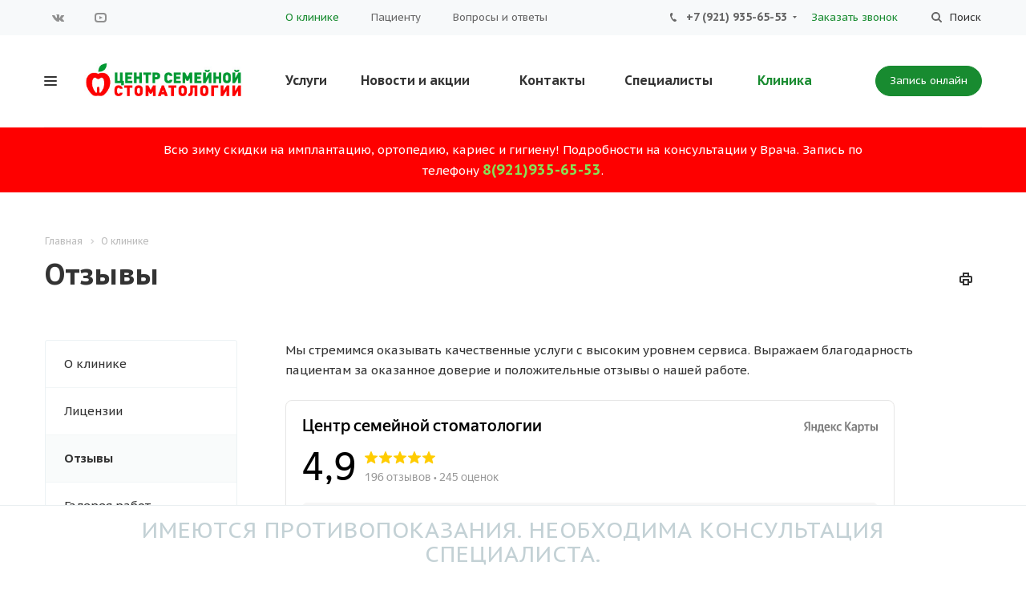

--- FILE ---
content_type: text/html; charset=UTF-8
request_url: https://badaeva1.ru/company/otzyvy.php
body_size: 14148
content:
<!DOCTYPE html>


<html xmlns="http://www.w3.org/1999/xhtml" xml:lang="ru" lang="ru" class="  ">
	<head>
						<title>Отзывы - Центр семейной стоматологии на Бадаева, 1</title>
		<meta name="viewport" content="initial-scale=1.0, width=device-width" />
		<meta name="HandheldFriendly" content="true" />
		<meta name="yes" content="yes" />
		<meta name="apple-mobile-web-app-status-bar-style" content="black" />
		<meta name="SKYPE_TOOLBAR" content="SKYPE_TOOLBAR_PARSER_COMPATIBLE" />
		<meta http-equiv="Content-Type" content="text/html; charset=UTF-8" />
<meta name="keywords" content="медицинский центр, медицинкие услуги, медицинская клиника, частный медицинский центр, платные медицинские услуги, платная поликлиника" />
<meta name="description" content="Центр семейной стоматологии на Бадаева - лечение зубов в Невском районе" />
<link href="/bitrix/cache/css/s1/aspro-medc2/kernel_main/kernel_main.css?158705538126562" type="text/css"   rel="stylesheet" />
<link href="https://fonts.googleapis.com/css?family=PT+Sans+Caption:400italic,700italic,400,700&subset=latin,cyrillic-ext" type="text/css"  rel="stylesheet" />
<link href="/bitrix/css/main/bootstrap.min.css?1540998472121326" type="text/css"  rel="stylesheet" />
<link href="/bitrix/cache/css/s1/aspro-medc2/page_83a326e2a8dfa0ecdbae9d8e8db87533/page_83a326e2a8dfa0ecdbae9d8e8db87533.css?1603866720420" type="text/css"   rel="stylesheet" />
<link href="/bitrix/themes/.default/wsm.gallery/lightgallery/css/lightgallery.min.css?160386669316429" type="text/css"  rel="stylesheet" />
<link href="/bitrix/cache/css/s1/aspro-medc2/template_149655900eea8757da8ed2ebd5ae827a/template_149655900eea8757da8ed2ebd5ae827a.css?1743766237576455" type="text/css"   data-template-style="true"  rel="stylesheet" />
<script type="text/javascript">if(!window.BX)window.BX={};if(!window.BX.message)window.BX.message=function(mess){if(typeof mess=='object') for(var i in mess) BX.message[i]=mess[i]; return true;};</script>
<script type="text/javascript">(window.BX||top.BX).message({'JS_CORE_LOADING':'Загрузка...','JS_CORE_NO_DATA':'- Нет данных -','JS_CORE_WINDOW_CLOSE':'Закрыть','JS_CORE_WINDOW_EXPAND':'Развернуть','JS_CORE_WINDOW_NARROW':'Свернуть в окно','JS_CORE_WINDOW_SAVE':'Сохранить','JS_CORE_WINDOW_CANCEL':'Отменить','JS_CORE_WINDOW_CONTINUE':'Продолжить','JS_CORE_H':'ч','JS_CORE_M':'м','JS_CORE_S':'с','JSADM_AI_HIDE_EXTRA':'Скрыть лишние','JSADM_AI_ALL_NOTIF':'Показать все','JSADM_AUTH_REQ':'Требуется авторизация!','JS_CORE_WINDOW_AUTH':'Войти','JS_CORE_IMAGE_FULL':'Полный размер'});</script>
<script type="text/javascript">(window.BX||top.BX).message({'LANGUAGE_ID':'ru','FORMAT_DATE':'DD.MM.YYYY','FORMAT_DATETIME':'DD.MM.YYYY HH:MI:SS','COOKIE_PREFIX':'BITRIX_SM','SERVER_TZ_OFFSET':'10800','SITE_ID':'s1','SITE_DIR':'/','USER_ID':'','SERVER_TIME':'1769009247','USER_TZ_OFFSET':'0','USER_TZ_AUTO':'Y','bitrix_sessid':'aa9247b9e04f28e736df036d6e572d40'});</script>


<script type="text/javascript"  src="/bitrix/cache/js/s1/aspro-medc2/kernel_main/kernel_main.js?1587055381320183"></script>
<script type="text/javascript" src="/bitrix/js/main/jquery/jquery-2.1.3.min.min.js?154099847084283"></script>
<script type="text/javascript" src="/bitrix/js/main/ajax.min.js?154099847122194"></script>
<script type="text/javascript" src="/bitrix/js/main/jquery/jquery-1.8.3.min.js?154099847093636"></script>
<script type="text/javascript"  src="/bitrix/cache/js/s1/aspro-medc2/kernel_wsm.gallery/kernel_wsm.gallery.js?160386672042523"></script>
<script type="text/javascript">BX.setJSList(['/bitrix/js/main/core/core.js','/bitrix/js/main/core/core_fx.js','/bitrix/js/main/core/core_ajax.js','/bitrix/js/main/json/json2.min.js','/bitrix/js/main/core/core_ls.js','/bitrix/js/main/session.js','/bitrix/js/main/core/core_window.js','/bitrix/js/main/core/core_popup.js','/bitrix/js/main/core/core_date.js','/bitrix/js/main/utils.js','/bitrix/js/wsm.gallery/lightgallery-all.min.js','/bitrix/templates/aspro-medc2/js/jquery.actual.min.js','/bitrix/templates/aspro-medc2/js/jquery.fancybox.js','/bitrix/templates/aspro-medc2/vendor/jquery.easing.js','/bitrix/templates/aspro-medc2/vendor/jquery.appear.js','/bitrix/templates/aspro-medc2/vendor/jquery.cookie.js','/bitrix/templates/aspro-medc2/vendor/bootstrap.js','/bitrix/templates/aspro-medc2/vendor/flexslider/jquery.flexslider.min.js','/bitrix/templates/aspro-medc2/vendor/jquery.validate.min.js','/bitrix/templates/aspro-medc2/js/jquery.uniform.min.js','/bitrix/templates/aspro-medc2/js/jqModal.js','/bitrix/templates/aspro-medc2/js/detectmobilebrowser.js','/bitrix/templates/aspro-medc2/js/matchMedia.js','/bitrix/templates/aspro-medc2/js/jquery.waypoints.min.js','/bitrix/templates/aspro-medc2/js/jquery.counterup.js','/bitrix/templates/aspro-medc2/js/jquery.alphanumeric.js','/bitrix/templates/aspro-medc2/js/jquery.mobile.custom.touch.min.js','/bitrix/templates/aspro-medc2/js/jquery.autoresize.js','/bitrix/templates/aspro-medc2/js/general.js','/bitrix/templates/aspro-medc2/js/custom.js','/bitrix/templates/aspro-medc2/js/on-off-switch.js','/bitrix/templates/aspro-medc2/components/bitrix/menu/left/script.js','/bitrix/components/bitrix/search.title/script.js','/bitrix/templates/aspro-medc2/components/bitrix/search.title/fixed/script.js','/bitrix/templates/aspro-medc2/js/jquery.inputmask.bundle.min.js']); </script>
<script type="text/javascript">BX.setCSSList(['/bitrix/js/main/core/css/core.css','/bitrix/js/main/core/css/core_popup.css','/bitrix/js/main/core/css/core_date.css','/bitrix/components/wsm/gallery.files/templates/.default/style.css','/bitrix/templates/aspro-medc2/css/bootstrap.css','/bitrix/templates/aspro-medc2/css/fonts/font-awesome/css/font-awesome.min.css','/bitrix/templates/aspro-medc2/vendor/flexslider/flexslider.css','/bitrix/templates/aspro-medc2/css/jquery.fancybox.css','/bitrix/templates/aspro-medc2/css/theme-elements.css','/bitrix/templates/aspro-medc2/css/theme-responsive.css','/bitrix/templates/aspro-medc2/css/print.css','/bitrix/templates/aspro-medc2/css/animation/animation_ext.css','/bitrix/templates/.default/ajax/ajax.css','/bitrix/templates/aspro-medc2/styles.css','/bitrix/templates/aspro-medc2/template_styles.css','/bitrix/templates/aspro-medc2/css/responsive.css','/bitrix/templates/aspro-medc2/themes/17/colors.css','/bitrix/templates/aspro-medc2/css/width-4.css','/bitrix/templates/aspro-medc2/css/font-4.css','/bitrix/templates/aspro-medc2/css/custom.css']); </script>
<script>BX.message({'JS_REQUIRED':'Заполните это поле!','JS_FORMAT':'Неверный формат!','JS_FILE_EXT':'Недопустимое расширение файла!','JS_PASSWORD_COPY':'Пароли не совпадают!','JS_PASSWORD_LENGTH':'Минимум 6 символов!','JS_ERROR':'Неверно заполнено поле!','JS_FILE_SIZE':'Максимальный размер 5мб!','JS_FILE_BUTTON_NAME':'Выберите файл','JS_FILE_DEFAULT':'Файл не найден','JS_DATE':'Некорректная дата!','JS_DATETIME':'Некорректная дата/время!','JS_REQUIRED_LICENSES':'Согласитесь с условиями','S_CALLBACK':'Заказать звонок','ERROR_INCLUDE_MODULE_MEDC2_TITLE':'Ошибка подключения модуля &laquo;Аспро: Медицинский центр 2.0&raquo;','ERROR_INCLUDE_MODULE_MEDC2_TEXT':'Ошибка подключения модуля &laquo;Аспро: Медицинский центр 2.0&raquo;.<br />Пожалуйста установите модуль и повторите попытку','S_SERVICES':'Наши услуги','S_SERVICES_SHORT':'Услуги','S_TO_ALL_SERVICES':'Все услуги','S_CATALOG':'Каталог товаров','S_CATALOG_SHORT':'Каталог','S_TO_ALL_CATALOG':'Весь каталог','S_CATALOG_FAVORITES':'Наши товары','S_CATALOG_FAVORITES_SHORT':'Товары','S_NEWS':'Новости','S_TO_ALL_NEWS':'Все новости','S_COMPANY':'О компании','S_OTHER':'Прочее','S_CONTENT':'Контент','T_JS_ARTICLE':'Артикул: ','T_JS_NAME':'Наименование: ','T_JS_PRICE':'Цена: ','T_JS_QUANTITY':'Количество: ','T_JS_SUMM':'Сумма: ','FANCY_CLOSE':'Закрыть','FANCY_NEXT':'Вперед','FANCY_PREV':'Назад','CUSTOM_COLOR_CHOOSE':'Выбрать','CUSTOM_COLOR_CANCEL':'Отмена','S_MOBILE_MENU':'Меню','MEDC2_T_MENU_BACK':'Назад','MEDC2_T_MENU_CALLBACK':'Обратная связь','MEDC2_T_MENU_CONTACTS_TITLE':'Будьте на связи','TITLE_BASKET':'В корзине товаров на #SUMM#','BASKET_SUMM':'#SUMM#','EMPTY_BASKET':'пуста','TITLE_BASKET_EMPTY':'Корзина пуста','BASKET':'Корзина','SEARCH_TITLE':'Поиск','SOCIAL_TITLE':'Оставайтесь на связи','LOGIN':'Вход','MY_CABINET':'Мой кабинет','HEADER_SCHEDULE':'Время работы','SEO_TEXT':'SEO описание','COMPANY_IMG':'Картинка компании','COMPANY_TEXT':'Описание компании','RECORD_ONLINE':'Запись онлайн'})</script>
<link rel="shortcut icon" href="/favicon.ico?1767019715" type="image/x-icon" />
<link rel="apple-touch-icon" sizes="180x180" href="/upload/CMedc2/950/250_280.png" />
<style>.maxwidth-banner{max-width: auto;}</style>
<meta property="og:title" content="Отзывы - Центр семейной стоматологии на Бадаева, 1" />
<meta property="og:type" content="article" />
<meta property="og:image" content="/include/logo_svg.php" />
<link rel="image_src" href="/include/logo_svg.php"  />
<meta property="og:url" content="/company/otzyvy.php" />
<meta property="og:description" content="Центр семейной стоматологии на Бадаева - лечение зубов в Невском районе" />



<script type="text/javascript"  src="/bitrix/cache/js/s1/aspro-medc2/template_998edf38f104be5b2e51b44634a51fa9/template_998edf38f104be5b2e51b44634a51fa9.js?1587055162302712"></script>

				<script src="https://www.google.com/recaptcha/api.js?render=reCAPTCHA_site_key"></script>
<!-- Google Tag Manager -->

<script>(function(w,d,s,l,i){w[l]=w[l]||[];w[l].push({'gtm.start':

new Date().getTime(),event:'gtm.js'});var f=d.getElementsByTagName(s)[0],

j=d.createElement(s),dl=l!='dataLayer'?'&l='+l:'';j.async=true;j.src=

'https://www.googletagmanager.com/gtm.js?id='+i+dl;f.parentNode.insertBefore(j,f);

})(window,document,'script','dataLayer','GTM-WNZGVG5');</script>

<!-- End Google Tag Manager -->

<!-- JIVOSITE -->
<script src="//code.jivosite.com/widget/44RHjd2cTZ" async></script>
<!--END OF JIVOSITE-->
</head>

	<body class="mheader-v1 header-v1 title-v1 with_phones with_banner ">
<!-- Google Tag Manager (noscript) -->

<noscript><iframe src="https://www.googletagmanager.com/ns.html?id=GTM-WNZGVG5"

height="0" width="0" style="display:none;visibility:hidden"></iframe></noscript>

<!-- End Google Tag Manager (noscript) -->
<div id="panel"></div>
						<script type='text/javascript'>
		var arBasketItems = {};
		var arMedc2Options = ({
			'SITE_DIR' : '/',
			'SITE_ID' : 's1',
			'SITE_TEMPLATE_PATH' : '/bitrix/templates/aspro-medc2',
			'THEME' : ({
				'THEME_SWITCHER' : 'N',
				'BASE_COLOR' : '17',
				'BASE_COLOR_CUSTOM' : '188b30',
				'TOP_MENU' : '',
				'TOP_MENU_FIXED' : 'Y',
				'COLORED_LOGO' : 'Y',
				'SIDE_MENU' : 'LEFT',
				'SCROLLTOTOP_TYPE' : 'ROUND_COLOR',
				'SCROLLTOTOP_POSITION' : 'PADDING',
				'CAPTCHA_FORM_TYPE' : 'HIDE',
				'PHONE_MASK' : '+7 (999) 999-99-99',
				'VALIDATE_PHONE_MASK' : '^[+][0-9] [(][0-9]{3}[)] [0-9]{3}[-][0-9]{2}[-][0-9]{2}$',
				'DATE_MASK' : 'd.m.y',
				'DATE_PLACEHOLDER' : 'дд.мм.гггг',
				'VALIDATE_DATE_MASK' : '^[0-9]{1,2}\.[0-9]{1,2}\.[0-9]{4}$',
				'DATETIME_MASK' : 'd.m.y h:s',
				'DATETIME_PLACEHOLDER' : 'дд.мм.гггг чч:мм',
				'VALIDATE_DATETIME_MASK' : '^[0-9]{1,2}\.[0-9]{1,2}\.[0-9]{4} [0-9]{1,2}\:[0-9]{1,2}$',
				'VALIDATE_FILE_EXT' : 'png|jpg|jpeg|gif|doc|docx|xls|xlsx|txt|pdf|odt|rtf',
				'SOCIAL_VK' : 'https://vk.com/club63368812',
				'SOCIAL_FACEBOOK' : '',
				'SOCIAL_TWITTER' : '',
				'SOCIAL_YOUTUBE' : 'https://www.youtube.com/channel/UC-UII5TV7gfyEfszAx3XP_A',
				'SOCIAL_ODNOKLASSNIKI' : '',
				'SOCIAL_GOOGLEPLUS' : '',
				'BANNER_WIDTH' : 'AUTO',
				'SERVICES_INDEX' : 'Y',
				'CATALOG_INDEX' : '',
				'PORTFOLIO_INDEX' : '',
				'INSTAGRAMM_INDEX' : 'Y',
				'BIGBANNER_ANIMATIONTYPE' : 'SLIDE_HORIZONTAL',
				'BIGBANNER_SLIDESSHOWSPEED' : '5000',
				'BIGBANNER_ANIMATIONSPEED' : '600',
				'PARTNERSBANNER_SLIDESSHOWSPEED' : '5000',
				'PARTNERSBANNER_ANIMATIONSPEED' : '600',
				'SHOW_WARNING_BANNER' : 'Y',
				'ORDER_VIEW' : '',
				'ORDER_BASKET_VIEW' : '',
				'URL_BASKET_SECTION' : '',
				'URL_ORDER_SECTION' : '',
				'PAGE_WIDTH' : '4',
				'PAGE_CONTACTS' : '2',
				'HEADER_TYPE' : '1',
				'HEADER_TOP_LINE' : '',
				'HEADER_FIXED' : '2',
				'HEADER_MOBILE' : '1',
				'HEADER_MOBILE_MENU' : '1',
				'HEADER_MOBILE_MENU_SHOW_TYPE' : '',
				'TYPE_SEARCH' : 'fixed',
				'PAGE_TITLE' : '1',
				'INDEX_TYPE' : 'index3',
				'FOOTER_TYPE' : '1',
				'FOOTER_TYPE' : '1',
				'PRINT_BUTTON' : 'Y',
				'SHOW_SMARTFILTER' : 'Y',
				'FILTER_VIEW' : 'VERTICAL',
				'YA_GOLAS' : 'N',
				'YA_COUNTER_ID' : '',
				'USE_FORMS_GOALS' : 'COMMON',
				'USE_SALE_GOALS' : 'Y',
				'USE_DEBUG_GOALS' : 'N',
				'IS_BASKET_PAGE' : '',
				'IS_ORDER_PAGE' : '',
			})
		});
		</script>
		<!--'start_frame_cache_options-block'-->			<script>
				var arBasketItems = [];
			</script>
			<!--'end_frame_cache_options-block'-->												



										
		
		
														
														
		<div class="visible-lg visible-md title-v1">
			
<div class="top-block top-block-v1">
	<div class="maxwidth-theme">
		<div class="col-md-3 pull-left">
			
<div class="social-icons">
		<!-- noindex -->
	<ul>
					<li class="vk">
				<a href="https://vk.com/club63368812" target="_blank" rel="nofollow" title="Вконтакте">
					Вконтакте				</a>
			</li>
													<li class="ytb">
				<a href="https://www.youtube.com/channel/UC-UII5TV7gfyEfszAx3XP_A" target="_blank" rel="nofollow" title="YouTube">
					YouTube				</a>
			</li>
									</ul>
	<!-- /noindex -->
</div>		</div>
		<div class="top-block-item pull-right show-fixed top-ctrl">
			<button class="top-btn inline-search-show twosmallfont">
				<i class="svg svg-search" aria-hidden="true"></i>
				<span>Поиск</span>
			</button>
		</div>
		<div class="top-block-item col-md-5 menu_wrap">
				<div class="menu topest twosmallfont clearfix">
					<div class="selected">
				<a href="/company/">О клинике</a>
			</div>
					<div>
				<a href="/patients/">Пациенту</a>
			</div>
					<div>
				<a href="/company/faq/">Вопросы и ответы</a>
			</div>
				<div class="more with_dropdown hidden">
			<span>...</span>
			<div class="dropdown">
				<div class="wrap"></div>
			</div>
		</div>
	</div>
		</div>
		<div class="top-block-item pull-right">
			<div class="phone-block">
									<div class="inline-block">
														<div class="phone with_dropdown">
				<i class="svg svg-phone"></i>
				<a href="tel:+79219356553">+7 (921) 935-65-53</a>
									<div class="dropdown">
						<div class="wrap">
																							<div class="more_phone"><a href="tel:+78129037119">+7 (812) 903-71-19</a></div>
																							<div class="more_phone"><a href="tel:+79119996553">+7 (911) 999-65-53</a></div>
													</div>
					</div>
							</div>
									</div>
								<div class="inline-block">
					<span class="callback-block animate-load twosmallfont colored" data-event="jqm" data-param-id="27" data-name="callback">Заказать звонок</span>
				</div>
			</div>
		</div>
	</div>
</div>

<header class="header-v1 canfixed">
	<div class="mega_fixed_menu">
		<div class="maxwidth-theme">
			<div class="col-md-12">
				<div class="menu-only">
					<nav class="mega-menu">
						<i class="svg svg-close"></i>
							<div class="table-menu">
		<div class="marker-nav"></div>
		<table>
			<tr>
									
										<td class="menu-item unvisible dropdown  ">
						<div class="wrap">
							<a class="dropdown-toggle" href="/services/">
								Услуги							</a>
															<span class="tail"></span>
								<ul class="dropdown-menu">
																													<li class="dropdown-submenu ">
											<a href="/services/stomatologiya-khirurgicheskaya/" title="Хирургическая стоматология ">Хирургическая стоматология <span class="arrow"><i></i></span></a>
																							<ul class="dropdown-menu">
																																									<li class=" ">
															<a href="/services/stomatologiya-khirurgicheskaya/odnomomentnaya-implantatsiya/" title="Одномоментная имплантация">Одномоментная имплантация</a>
																													</li>
																																									<li class=" ">
															<a href="/services/stomatologiya-khirurgicheskaya/implantatsiya/" title="Имплантация">Имплантация</a>
																													</li>
																																									<li class=" ">
															<a href="/services/stomatologiya-khirurgicheskaya/kostnaya-plastika-sinus-lifting/" title="Костная пластика. Синус-лифтинг">Костная пластика. Синус-лифтинг</a>
																													</li>
																																									<li class=" ">
															<a href="/services/stomatologiya-khirurgicheskaya/udalenie-zubov/" title="Удаление зубов">Удаление зубов</a>
																													</li>
																									</ul>
																					</li>
																													<li class="dropdown-submenu ">
											<a href="/services/stomatologiya-detskaya/" title="Детская стоматология ">Детская стоматология <span class="arrow"><i></i></span></a>
																							<ul class="dropdown-menu">
																																									<li class=" ">
															<a href="/services/stomatologiya-detskaya/detskiy-karies/" title="Детский кариес">Детский кариес</a>
																													</li>
																																									<li class=" ">
															<a href="/services/stomatologiya-detskaya/molochnye-zuby-nezhnyy-vozrast-svetlyy-period-detstva/" title="Молочные зубы. Нежный возраст – светлый период детства">Молочные зубы. Нежный возраст – светлый период детства</a>
																													</li>
																																									<li class=" ">
															<a href="/services/stomatologiya-detskaya/detskaya-ortodontiya-i-ortopediya/" title="Детская ортодонтия и ортопедия">Детская ортодонтия и ортопедия</a>
																													</li>
																									</ul>
																					</li>
																													<li class="dropdown-submenu ">
											<a href="/services/stomatologiya-ortopedicheskaya-protezirovanie-i-stomatologiya-ortodonticheskaya-/" title="Ортопедическая стоматология  (протезирование) и ортодонтическая стоматология">Ортопедическая стоматология  (протезирование) и ортодонтическая стоматология<span class="arrow"><i></i></span></a>
																							<ul class="dropdown-menu">
																																									<li class=" ">
															<a href="/services/stomatologiya-ortopedicheskaya-protezirovanie-i-stomatologiya-ortodonticheskaya-/stomatologiya-ortopedicheskaya-protezirovanie/" title="Стоматология ортопедическая (протезирование)">Стоматология ортопедическая (протезирование)</a>
																													</li>
																																									<li class=" ">
															<a href="/services/stomatologiya-ortopedicheskaya-protezirovanie-i-stomatologiya-ortodonticheskaya-/stomatologiya-ortodonticheskaya/" title="Стоматология ортодонтическая">Стоматология ортодонтическая</a>
																													</li>
																																									<li class=" ">
															<a href="/services/stomatologiya-ortopedicheskaya-protezirovanie-i-stomatologiya-ortodonticheskaya-/stomatologiya-esteticheskaya/" title="Стоматология эстетическая">Стоматология эстетическая</a>
																													</li>
																									</ul>
																					</li>
																													<li class="dropdown-submenu ">
											<a href="/services/stomatologiya-terapevticheskaya-/" title="Терапевтическая стоматология ">Терапевтическая стоматология <span class="arrow"><i></i></span></a>
																							<ul class="dropdown-menu">
																																									<li class=" ">
															<a href="/services/stomatologiya-terapevticheskaya-/analiz-krovi/" title="Стоматология терапевтическая  ">Стоматология терапевтическая  </a>
																													</li>
																																									<li class=" ">
															<a href="/services/stomatologiya-terapevticheskaya-/rentgen-i-beremennost-/" title="Рентген и беременность ">Рентген и беременность </a>
																													</li>
																																									<li class=" ">
															<a href="/services/stomatologiya-terapevticheskaya-/parodontologiya/" title="Пародонтология">Пародонтология</a>
																													</li>
																																									<li class=" ">
															<a href="/services/stomatologiya-terapevticheskaya-/professionalnaya-chistka-i-otbelivanie-zubov/" title="Профессиональная чистка и отбеливание зубов">Профессиональная чистка и отбеливание зубов</a>
																													</li>
																									</ul>
																					</li>
																	</ul>
													</div>
					</td>
									
										<td class="menu-item unvisible   ">
						<div class="wrap">
							<a class="" href="/news/">
								Новости и акции							</a>
													</div>
					</td>
									
										<td class="menu-item unvisible   ">
						<div class="wrap">
							<a class="" href="/contacts/">
								Контакты							</a>
													</div>
					</td>
									
										<td class="menu-item unvisible dropdown  ">
						<div class="wrap">
							<a class="dropdown-toggle" href="/staff/">
								Специалисты							</a>
															<span class="tail"></span>
								<ul class="dropdown-menu">
																													<li class=" ">
											<a href="/staff/raspisanie-vrachey.php" title="Расписание работы врачей">Расписание работы врачей</a>
																					</li>
																													<li class=" ">
											<a href="/staff/ortopediya/" title="Врачи стоматологи-ортопеды ">Врачи стоматологи-ортопеды </a>
																					</li>
																													<li class=" ">
											<a href="/staff/khirurgiya/" title="Врачи хирурги-имплантологи">Врачи хирурги-имплантологи</a>
																					</li>
																													<li class=" ">
											<a href="/staff/stomatologi-hirurgi/" title="Врачи стоматологи-хирурги">Врачи стоматологи-хирурги</a>
																					</li>
																													<li class=" ">
											<a href="/staff/terapevty-i-uzkie-spetsialisty/" title="Врачи стоматологи-терапевты">Врачи стоматологи-терапевты</a>
																					</li>
																													<li class=" ">
											<a href="/staff/ortodontiya/" title="Врачи стоматологи-ортодонты">Врачи стоматологи-ортодонты</a>
																					</li>
																													<li class=" ">
											<a href="/staff/detskie-vrachi/" title="Детские врачи стоматологи">Детские врачи стоматологи</a>
																					</li>
																													<li class=" ">
											<a href="/staff/mladshiy-personal/" title="Медицинские сестры">Медицинские сестры</a>
																					</li>
																													<li class=" ">
											<a href="/staff/administratsiya/" title="Руководители и администраторы">Руководители и администраторы</a>
																					</li>
																	</ul>
													</div>
					</td>
									
										<td class="menu-item unvisible dropdown  active">
						<div class="wrap">
							<a class="dropdown-toggle" href="/company/">
								Клиника							</a>
															<span class="tail"></span>
								<ul class="dropdown-menu">
																													<li class=" ">
											<a href="/company/index.php" title="О клинике">О клинике</a>
																					</li>
																													<li class=" ">
											<a href="/company/licenses/" title="Лицензии">Лицензии</a>
																					</li>
																													<li class=" active">
											<a href="/company/otzyvy.php" title="Отзывы">Отзывы</a>
																					</li>
																													<li class=" ">
											<a href="/company/raboti.php" title="Галерея работ">Галерея работ</a>
																					</li>
																													<li class=" ">
											<a href="/company/vacancy/" title="Вакансии">Вакансии</a>
																					</li>
																													<li class=" ">
											<a href="/company/partners/" title="Партнеры">Партнеры</a>
																					</li>
																													<li class=" ">
											<a href="/company/requisites/" title="Реквизиты">Реквизиты</a>
																					</li>
																													<li class=" ">
											<a href="/company/sko/" title="Надзорные органы">Надзорные органы</a>
																					</li>
																													<li class=" ">
											<a href="/company/zakonodatelnye-normativnye-i-vnutrennie-dokumenty.php" title="Законодательные, нормативные и внутренние документы">Законодательные, нормативные и внутренние документы</a>
																					</li>
																	</ul>
													</div>
					</td>
				
				<td class="dropdown js-dropdown nosave unvisible">
					<div class="wrap">
						<a class="dropdown-toggle more-items" href="#">
							<span>Ещё</span>
						</a>
						<span class="tail"></span>
						<ul class="dropdown-menu"></ul>
					</div>
				</td>

			</tr>
		</table>
	</div>


					</nav>
				</div>
			</div>
		</div>
	</div>

	<div class="logo_and_menu-row">
		<div class="maxwidth-theme">
			<div class="logo-row">
				<div class="row">
					<div class="logo-block col-md-3 col-sm-4">
						<div class="burger pull-left"><i class="svg svg-burger mask"></i></div>
						<div class="logo colored">
							<a href="/"><img src="/upload/CMedc2/984/Artboard 1-80.jpg" alt="Центр семейной стоматологии на Бадаева, 1" title="Центр семейной стоматологии на Бадаева, 1" /></a>						</div>
					</div>
					<div class="col-md-9 menu-row">
						<div class="right-icons pull-right">
							<div class="pull-right">
								<div class="wrap_icon record">
									<span class="btn btn-default animate-load" data-event="jqm" data-param-id="30" data-name="record_online" >Запись онлайн</span>
								</div>
							</div>
						
													</div>
						<div class="menu-only">
							<nav class="mega-menu sliced">
									<div class="table-menu">
		<div class="marker-nav"></div>
		<table>
			<tr>
									
										<td class="menu-item unvisible dropdown  ">
						<div class="wrap">
							<a class="dropdown-toggle" href="/services/">
								Услуги							</a>
															<span class="tail"></span>
								<ul class="dropdown-menu">
																													<li class="dropdown-submenu ">
											<a href="/services/stomatologiya-khirurgicheskaya/" title="Хирургическая стоматология ">Хирургическая стоматология <span class="arrow"><i></i></span></a>
																							<ul class="dropdown-menu">
																																									<li class=" ">
															<a href="/services/stomatologiya-khirurgicheskaya/odnomomentnaya-implantatsiya/" title="Одномоментная имплантация">Одномоментная имплантация</a>
																													</li>
																																									<li class=" ">
															<a href="/services/stomatologiya-khirurgicheskaya/implantatsiya/" title="Имплантация">Имплантация</a>
																													</li>
																																									<li class=" ">
															<a href="/services/stomatologiya-khirurgicheskaya/kostnaya-plastika-sinus-lifting/" title="Костная пластика. Синус-лифтинг">Костная пластика. Синус-лифтинг</a>
																													</li>
																																									<li class=" ">
															<a href="/services/stomatologiya-khirurgicheskaya/udalenie-zubov/" title="Удаление зубов">Удаление зубов</a>
																													</li>
																									</ul>
																					</li>
																													<li class="dropdown-submenu ">
											<a href="/services/stomatologiya-detskaya/" title="Детская стоматология ">Детская стоматология <span class="arrow"><i></i></span></a>
																							<ul class="dropdown-menu">
																																									<li class=" ">
															<a href="/services/stomatologiya-detskaya/detskiy-karies/" title="Детский кариес">Детский кариес</a>
																													</li>
																																									<li class=" ">
															<a href="/services/stomatologiya-detskaya/molochnye-zuby-nezhnyy-vozrast-svetlyy-period-detstva/" title="Молочные зубы. Нежный возраст – светлый период детства">Молочные зубы. Нежный возраст – светлый период детства</a>
																													</li>
																																									<li class=" ">
															<a href="/services/stomatologiya-detskaya/detskaya-ortodontiya-i-ortopediya/" title="Детская ортодонтия и ортопедия">Детская ортодонтия и ортопедия</a>
																													</li>
																									</ul>
																					</li>
																													<li class="dropdown-submenu ">
											<a href="/services/stomatologiya-ortopedicheskaya-protezirovanie-i-stomatologiya-ortodonticheskaya-/" title="Ортопедическая стоматология  (протезирование) и ортодонтическая стоматология">Ортопедическая стоматология  (протезирование) и ортодонтическая стоматология<span class="arrow"><i></i></span></a>
																							<ul class="dropdown-menu">
																																									<li class=" ">
															<a href="/services/stomatologiya-ortopedicheskaya-protezirovanie-i-stomatologiya-ortodonticheskaya-/stomatologiya-ortopedicheskaya-protezirovanie/" title="Стоматология ортопедическая (протезирование)">Стоматология ортопедическая (протезирование)</a>
																													</li>
																																									<li class=" ">
															<a href="/services/stomatologiya-ortopedicheskaya-protezirovanie-i-stomatologiya-ortodonticheskaya-/stomatologiya-ortodonticheskaya/" title="Стоматология ортодонтическая">Стоматология ортодонтическая</a>
																													</li>
																																									<li class=" ">
															<a href="/services/stomatologiya-ortopedicheskaya-protezirovanie-i-stomatologiya-ortodonticheskaya-/stomatologiya-esteticheskaya/" title="Стоматология эстетическая">Стоматология эстетическая</a>
																													</li>
																									</ul>
																					</li>
																													<li class="dropdown-submenu ">
											<a href="/services/stomatologiya-terapevticheskaya-/" title="Терапевтическая стоматология ">Терапевтическая стоматология <span class="arrow"><i></i></span></a>
																							<ul class="dropdown-menu">
																																									<li class=" ">
															<a href="/services/stomatologiya-terapevticheskaya-/analiz-krovi/" title="Стоматология терапевтическая  ">Стоматология терапевтическая  </a>
																													</li>
																																									<li class=" ">
															<a href="/services/stomatologiya-terapevticheskaya-/rentgen-i-beremennost-/" title="Рентген и беременность ">Рентген и беременность </a>
																													</li>
																																									<li class=" ">
															<a href="/services/stomatologiya-terapevticheskaya-/parodontologiya/" title="Пародонтология">Пародонтология</a>
																													</li>
																																									<li class=" ">
															<a href="/services/stomatologiya-terapevticheskaya-/professionalnaya-chistka-i-otbelivanie-zubov/" title="Профессиональная чистка и отбеливание зубов">Профессиональная чистка и отбеливание зубов</a>
																													</li>
																									</ul>
																					</li>
																	</ul>
													</div>
					</td>
									
										<td class="menu-item unvisible   ">
						<div class="wrap">
							<a class="" href="/news/">
								Новости и акции							</a>
													</div>
					</td>
									
										<td class="menu-item unvisible   ">
						<div class="wrap">
							<a class="" href="/contacts/">
								Контакты							</a>
													</div>
					</td>
									
										<td class="menu-item unvisible dropdown  ">
						<div class="wrap">
							<a class="dropdown-toggle" href="/staff/">
								Специалисты							</a>
															<span class="tail"></span>
								<ul class="dropdown-menu">
																													<li class=" ">
											<a href="/staff/raspisanie-vrachey.php" title="Расписание работы врачей">Расписание работы врачей</a>
																					</li>
																													<li class=" ">
											<a href="/staff/ortopediya/" title="Врачи стоматологи-ортопеды ">Врачи стоматологи-ортопеды </a>
																					</li>
																													<li class=" ">
											<a href="/staff/khirurgiya/" title="Врачи хирурги-имплантологи">Врачи хирурги-имплантологи</a>
																					</li>
																													<li class=" ">
											<a href="/staff/stomatologi-hirurgi/" title="Врачи стоматологи-хирурги">Врачи стоматологи-хирурги</a>
																					</li>
																													<li class=" ">
											<a href="/staff/terapevty-i-uzkie-spetsialisty/" title="Врачи стоматологи-терапевты">Врачи стоматологи-терапевты</a>
																					</li>
																													<li class=" ">
											<a href="/staff/ortodontiya/" title="Врачи стоматологи-ортодонты">Врачи стоматологи-ортодонты</a>
																					</li>
																													<li class=" ">
											<a href="/staff/detskie-vrachi/" title="Детские врачи стоматологи">Детские врачи стоматологи</a>
																					</li>
																													<li class=" ">
											<a href="/staff/mladshiy-personal/" title="Медицинские сестры">Медицинские сестры</a>
																					</li>
																													<li class=" ">
											<a href="/staff/administratsiya/" title="Руководители и администраторы">Руководители и администраторы</a>
																					</li>
																	</ul>
													</div>
					</td>
									
										<td class="menu-item unvisible dropdown  active">
						<div class="wrap">
							<a class="dropdown-toggle" href="/company/">
								Клиника							</a>
															<span class="tail"></span>
								<ul class="dropdown-menu">
																													<li class=" ">
											<a href="/company/index.php" title="О клинике">О клинике</a>
																					</li>
																													<li class=" ">
											<a href="/company/licenses/" title="Лицензии">Лицензии</a>
																					</li>
																													<li class=" active">
											<a href="/company/otzyvy.php" title="Отзывы">Отзывы</a>
																					</li>
																													<li class=" ">
											<a href="/company/raboti.php" title="Галерея работ">Галерея работ</a>
																					</li>
																													<li class=" ">
											<a href="/company/vacancy/" title="Вакансии">Вакансии</a>
																					</li>
																													<li class=" ">
											<a href="/company/partners/" title="Партнеры">Партнеры</a>
																					</li>
																													<li class=" ">
											<a href="/company/requisites/" title="Реквизиты">Реквизиты</a>
																					</li>
																													<li class=" ">
											<a href="/company/sko/" title="Надзорные органы">Надзорные органы</a>
																					</li>
																													<li class=" ">
											<a href="/company/zakonodatelnye-normativnye-i-vnutrennie-dokumenty.php" title="Законодательные, нормативные и внутренние документы">Законодательные, нормативные и внутренние документы</a>
																					</li>
																	</ul>
													</div>
					</td>
				
				<td class="dropdown js-dropdown nosave unvisible">
					<div class="wrap">
						<a class="dropdown-toggle more-items" href="#">
							<span>Ещё</span>
						</a>
						<span class="tail"></span>
						<ul class="dropdown-menu"></ul>
					</div>
				</td>

			</tr>
		</table>
	</div>


							</nav>
						</div>
					</div>
				</div>
			</div>
		</div>	</div>
	<div class="line-row visible-xs"></div>
</header>		</div>

		
					<div id="headerfixed">
				<div class="maxwidth-theme">
	<div class="logo-row v2 row margin0">
		<div class="inner-table-block nopadding logo-block">
			<div class="burger pull-left"><i class="svg svg-burger mask"></i></div>
			<div class="logo colored">
				<a href="/"><img src="/upload/CMedc2/984/Artboard 1-80.jpg" alt="Центр семейной стоматологии на Бадаева, 1" title="Центр семейной стоматологии на Бадаева, 1" /></a>			</div>
		</div>
		<div class="inner-table-block menu-block">
			<div class="navs table-menu js-nav">
				<nav class="mega-menu sliced">
						<div class="table-menu">
		<div class="marker-nav"></div>
		<table>
			<tr>
									
										<td class="menu-item unvisible dropdown  ">
						<div class="wrap">
							<a class="dropdown-toggle" href="/services/">
								Услуги							</a>
															<span class="tail"></span>
								<ul class="dropdown-menu">
																													<li class="dropdown-submenu ">
											<a href="/services/stomatologiya-khirurgicheskaya/" title="Хирургическая стоматология ">Хирургическая стоматология <span class="arrow"><i></i></span></a>
																							<ul class="dropdown-menu">
																																									<li class=" ">
															<a href="/services/stomatologiya-khirurgicheskaya/odnomomentnaya-implantatsiya/" title="Одномоментная имплантация">Одномоментная имплантация</a>
																													</li>
																																									<li class=" ">
															<a href="/services/stomatologiya-khirurgicheskaya/implantatsiya/" title="Имплантация">Имплантация</a>
																													</li>
																																									<li class=" ">
															<a href="/services/stomatologiya-khirurgicheskaya/kostnaya-plastika-sinus-lifting/" title="Костная пластика. Синус-лифтинг">Костная пластика. Синус-лифтинг</a>
																													</li>
																																									<li class=" ">
															<a href="/services/stomatologiya-khirurgicheskaya/udalenie-zubov/" title="Удаление зубов">Удаление зубов</a>
																													</li>
																									</ul>
																					</li>
																													<li class="dropdown-submenu ">
											<a href="/services/stomatologiya-detskaya/" title="Детская стоматология ">Детская стоматология <span class="arrow"><i></i></span></a>
																							<ul class="dropdown-menu">
																																									<li class=" ">
															<a href="/services/stomatologiya-detskaya/detskiy-karies/" title="Детский кариес">Детский кариес</a>
																													</li>
																																									<li class=" ">
															<a href="/services/stomatologiya-detskaya/molochnye-zuby-nezhnyy-vozrast-svetlyy-period-detstva/" title="Молочные зубы. Нежный возраст – светлый период детства">Молочные зубы. Нежный возраст – светлый период детства</a>
																													</li>
																																									<li class=" ">
															<a href="/services/stomatologiya-detskaya/detskaya-ortodontiya-i-ortopediya/" title="Детская ортодонтия и ортопедия">Детская ортодонтия и ортопедия</a>
																													</li>
																									</ul>
																					</li>
																													<li class="dropdown-submenu ">
											<a href="/services/stomatologiya-ortopedicheskaya-protezirovanie-i-stomatologiya-ortodonticheskaya-/" title="Ортопедическая стоматология  (протезирование) и ортодонтическая стоматология">Ортопедическая стоматология  (протезирование) и ортодонтическая стоматология<span class="arrow"><i></i></span></a>
																							<ul class="dropdown-menu">
																																									<li class=" ">
															<a href="/services/stomatologiya-ortopedicheskaya-protezirovanie-i-stomatologiya-ortodonticheskaya-/stomatologiya-ortopedicheskaya-protezirovanie/" title="Стоматология ортопедическая (протезирование)">Стоматология ортопедическая (протезирование)</a>
																													</li>
																																									<li class=" ">
															<a href="/services/stomatologiya-ortopedicheskaya-protezirovanie-i-stomatologiya-ortodonticheskaya-/stomatologiya-ortodonticheskaya/" title="Стоматология ортодонтическая">Стоматология ортодонтическая</a>
																													</li>
																																									<li class=" ">
															<a href="/services/stomatologiya-ortopedicheskaya-protezirovanie-i-stomatologiya-ortodonticheskaya-/stomatologiya-esteticheskaya/" title="Стоматология эстетическая">Стоматология эстетическая</a>
																													</li>
																									</ul>
																					</li>
																													<li class="dropdown-submenu ">
											<a href="/services/stomatologiya-terapevticheskaya-/" title="Терапевтическая стоматология ">Терапевтическая стоматология <span class="arrow"><i></i></span></a>
																							<ul class="dropdown-menu">
																																									<li class=" ">
															<a href="/services/stomatologiya-terapevticheskaya-/analiz-krovi/" title="Стоматология терапевтическая  ">Стоматология терапевтическая  </a>
																													</li>
																																									<li class=" ">
															<a href="/services/stomatologiya-terapevticheskaya-/rentgen-i-beremennost-/" title="Рентген и беременность ">Рентген и беременность </a>
																													</li>
																																									<li class=" ">
															<a href="/services/stomatologiya-terapevticheskaya-/parodontologiya/" title="Пародонтология">Пародонтология</a>
																													</li>
																																									<li class=" ">
															<a href="/services/stomatologiya-terapevticheskaya-/professionalnaya-chistka-i-otbelivanie-zubov/" title="Профессиональная чистка и отбеливание зубов">Профессиональная чистка и отбеливание зубов</a>
																													</li>
																									</ul>
																					</li>
																	</ul>
													</div>
					</td>
									
										<td class="menu-item unvisible   ">
						<div class="wrap">
							<a class="" href="/news/">
								Новости и акции							</a>
													</div>
					</td>
									
										<td class="menu-item unvisible   ">
						<div class="wrap">
							<a class="" href="/contacts/">
								Контакты							</a>
													</div>
					</td>
									
										<td class="menu-item unvisible dropdown  ">
						<div class="wrap">
							<a class="dropdown-toggle" href="/staff/">
								Специалисты							</a>
															<span class="tail"></span>
								<ul class="dropdown-menu">
																													<li class=" ">
											<a href="/staff/raspisanie-vrachey.php" title="Расписание работы врачей">Расписание работы врачей</a>
																					</li>
																													<li class=" ">
											<a href="/staff/ortopediya/" title="Врачи стоматологи-ортопеды ">Врачи стоматологи-ортопеды </a>
																					</li>
																													<li class=" ">
											<a href="/staff/khirurgiya/" title="Врачи хирурги-имплантологи">Врачи хирурги-имплантологи</a>
																					</li>
																													<li class=" ">
											<a href="/staff/stomatologi-hirurgi/" title="Врачи стоматологи-хирурги">Врачи стоматологи-хирурги</a>
																					</li>
																													<li class=" ">
											<a href="/staff/terapevty-i-uzkie-spetsialisty/" title="Врачи стоматологи-терапевты">Врачи стоматологи-терапевты</a>
																					</li>
																													<li class=" ">
											<a href="/staff/ortodontiya/" title="Врачи стоматологи-ортодонты">Врачи стоматологи-ортодонты</a>
																					</li>
																													<li class=" ">
											<a href="/staff/detskie-vrachi/" title="Детские врачи стоматологи">Детские врачи стоматологи</a>
																					</li>
																													<li class=" ">
											<a href="/staff/mladshiy-personal/" title="Медицинские сестры">Медицинские сестры</a>
																					</li>
																													<li class=" ">
											<a href="/staff/administratsiya/" title="Руководители и администраторы">Руководители и администраторы</a>
																					</li>
																	</ul>
													</div>
					</td>
									
										<td class="menu-item unvisible dropdown  active">
						<div class="wrap">
							<a class="dropdown-toggle" href="/company/">
								Клиника							</a>
															<span class="tail"></span>
								<ul class="dropdown-menu">
																													<li class=" ">
											<a href="/company/index.php" title="О клинике">О клинике</a>
																					</li>
																													<li class=" ">
											<a href="/company/licenses/" title="Лицензии">Лицензии</a>
																					</li>
																													<li class=" active">
											<a href="/company/otzyvy.php" title="Отзывы">Отзывы</a>
																					</li>
																													<li class=" ">
											<a href="/company/raboti.php" title="Галерея работ">Галерея работ</a>
																					</li>
																													<li class=" ">
											<a href="/company/vacancy/" title="Вакансии">Вакансии</a>
																					</li>
																													<li class=" ">
											<a href="/company/partners/" title="Партнеры">Партнеры</a>
																					</li>
																													<li class=" ">
											<a href="/company/requisites/" title="Реквизиты">Реквизиты</a>
																					</li>
																													<li class=" ">
											<a href="/company/sko/" title="Надзорные органы">Надзорные органы</a>
																					</li>
																													<li class=" ">
											<a href="/company/zakonodatelnye-normativnye-i-vnutrennie-dokumenty.php" title="Законодательные, нормативные и внутренние документы">Законодательные, нормативные и внутренние документы</a>
																					</li>
																	</ul>
													</div>
					</td>
				
				<td class="dropdown js-dropdown nosave unvisible">
					<div class="wrap">
						<a class="dropdown-toggle more-items" href="#">
							<span>Ещё</span>
						</a>
						<span class="tail"></span>
						<ul class="dropdown-menu"></ul>
					</div>
				</td>

			</tr>
		</table>
	</div>


				</nav>
			</div>
		</div>
						<div class="inner-table-block small-block nopadding inline-search-show" data-type_search="fixed">
				<div class="search-block top-btn"><i class="svg svg-search lg"></i></div>
			</div>
	</div>
</div>			</div>
		
		<div id="mobileheader" class="visible-xs visible-sm">
			<div class="mobileheader-v1">
	<div class="burger pull-left">
		<i class="svg svg-burger mask"></i>
		<i class="svg svg-close black lg"></i>
	</div>
	<div class="right-icons pull-right">
		<div class="pull-right">
			<div class="wrap_icon">
                <a href="tel:+79219356553"><img src="https://badaeva1.ru/bitrix/images/phone.svg" width="18" height="18"></a>
			</div>
		</div>
			</div>
	<div class="logo-block">
		<div class="logo colored">
			<a href="/"><img src="/upload/CMedc2/984/Artboard 1-80.jpg" alt="Центр семейной стоматологии на Бадаева, 1" title="Центр семейной стоматологии на Бадаева, 1" /></a>		</div>
	</div>
</div>			<div id="mobilemenu" class="dropdown">
				<div class="mobilemenu-v1 scroller">
	<div class="wrap">
			<div class="menu top">
		<ul class="top">
															<li>
					<a class="dark-color parent" href="/services/" title="Услуги">
						<span>Услуги</span>
													<span class="arrow"><i class="svg svg_triangle_right"></i></span>
											</a>
											<ul class="dropdown">
							<li class="menu_back"><a href="" class="dark-color" rel="nofollow"><i class="svg svg-arrow-right"></i>Назад</a></li>
							<li class="menu_title"><a class="dark-color" href="/services/">Услуги</a></li>
																															<li>
									<a class="dark-color parent" href="/services/stomatologiya-khirurgicheskaya/" title="Хирургическая стоматология ">
										<span>Хирургическая стоматология </span>
																					<span class="arrow"><i class="svg svg_triangle_right"></i></span>
																			</a>
																			<ul class="dropdown">
											<li class="menu_back"><a href="" class="dark-color" rel="nofollow"><i class="svg svg-arrow-right"></i>Назад</a></li>
											<li class="menu_title"><a class="dark-color" href="/services/stomatologiya-khirurgicheskaya/">Хирургическая стоматология </a></li>
																																															<li>
													<a class="dark-color" href="/services/stomatologiya-khirurgicheskaya/odnomomentnaya-implantatsiya/" title="Одномоментная имплантация">
														<span>Одномоментная имплантация</span>
																											</a>
																									</li>
																																															<li>
													<a class="dark-color" href="/services/stomatologiya-khirurgicheskaya/implantatsiya/" title="Имплантация">
														<span>Имплантация</span>
																											</a>
																									</li>
																																															<li>
													<a class="dark-color" href="/services/stomatologiya-khirurgicheskaya/kostnaya-plastika-sinus-lifting/" title="Костная пластика. Синус-лифтинг">
														<span>Костная пластика. Синус-лифтинг</span>
																											</a>
																									</li>
																																															<li>
													<a class="dark-color" href="/services/stomatologiya-khirurgicheskaya/udalenie-zubov/" title="Удаление зубов">
														<span>Удаление зубов</span>
																											</a>
																									</li>
																					</ul>
																	</li>
																															<li>
									<a class="dark-color parent" href="/services/stomatologiya-detskaya/" title="Детская стоматология ">
										<span>Детская стоматология </span>
																					<span class="arrow"><i class="svg svg_triangle_right"></i></span>
																			</a>
																			<ul class="dropdown">
											<li class="menu_back"><a href="" class="dark-color" rel="nofollow"><i class="svg svg-arrow-right"></i>Назад</a></li>
											<li class="menu_title"><a class="dark-color" href="/services/stomatologiya-detskaya/">Детская стоматология </a></li>
																																															<li>
													<a class="dark-color" href="/services/stomatologiya-detskaya/detskiy-karies/" title="Детский кариес">
														<span>Детский кариес</span>
																											</a>
																									</li>
																																															<li>
													<a class="dark-color" href="/services/stomatologiya-detskaya/molochnye-zuby-nezhnyy-vozrast-svetlyy-period-detstva/" title="Молочные зубы. Нежный возраст – светлый период детства">
														<span>Молочные зубы. Нежный возраст – светлый период детства</span>
																											</a>
																									</li>
																																															<li>
													<a class="dark-color" href="/services/stomatologiya-detskaya/detskaya-ortodontiya-i-ortopediya/" title="Детская ортодонтия и ортопедия">
														<span>Детская ортодонтия и ортопедия</span>
																											</a>
																									</li>
																					</ul>
																	</li>
																															<li>
									<a class="dark-color parent" href="/services/stomatologiya-ortopedicheskaya-protezirovanie-i-stomatologiya-ortodonticheskaya-/" title="Ортопедическая стоматология  (протезирование) и ортодонтическая стоматология">
										<span>Ортопедическая стоматология  (протезирование) и ортодонтическая стоматология</span>
																					<span class="arrow"><i class="svg svg_triangle_right"></i></span>
																			</a>
																			<ul class="dropdown">
											<li class="menu_back"><a href="" class="dark-color" rel="nofollow"><i class="svg svg-arrow-right"></i>Назад</a></li>
											<li class="menu_title"><a class="dark-color" href="/services/stomatologiya-ortopedicheskaya-protezirovanie-i-stomatologiya-ortodonticheskaya-/">Ортопедическая стоматология  (протезирование) и ортодонтическая стоматология</a></li>
																																															<li>
													<a class="dark-color" href="/services/stomatologiya-ortopedicheskaya-protezirovanie-i-stomatologiya-ortodonticheskaya-/stomatologiya-ortopedicheskaya-protezirovanie/" title="Стоматология ортопедическая (протезирование)">
														<span>Стоматология ортопедическая (протезирование)</span>
																											</a>
																									</li>
																																															<li>
													<a class="dark-color" href="/services/stomatologiya-ortopedicheskaya-protezirovanie-i-stomatologiya-ortodonticheskaya-/stomatologiya-ortodonticheskaya/" title="Стоматология ортодонтическая">
														<span>Стоматология ортодонтическая</span>
																											</a>
																									</li>
																																															<li>
													<a class="dark-color" href="/services/stomatologiya-ortopedicheskaya-protezirovanie-i-stomatologiya-ortodonticheskaya-/stomatologiya-esteticheskaya/" title="Стоматология эстетическая">
														<span>Стоматология эстетическая</span>
																											</a>
																									</li>
																					</ul>
																	</li>
																															<li>
									<a class="dark-color parent" href="/services/stomatologiya-terapevticheskaya-/" title="Терапевтическая стоматология ">
										<span>Терапевтическая стоматология </span>
																					<span class="arrow"><i class="svg svg_triangle_right"></i></span>
																			</a>
																			<ul class="dropdown">
											<li class="menu_back"><a href="" class="dark-color" rel="nofollow"><i class="svg svg-arrow-right"></i>Назад</a></li>
											<li class="menu_title"><a class="dark-color" href="/services/stomatologiya-terapevticheskaya-/">Терапевтическая стоматология </a></li>
																																															<li>
													<a class="dark-color" href="/services/stomatologiya-terapevticheskaya-/analiz-krovi/" title="Стоматология терапевтическая  ">
														<span>Стоматология терапевтическая  </span>
																											</a>
																									</li>
																																															<li>
													<a class="dark-color" href="/services/stomatologiya-terapevticheskaya-/rentgen-i-beremennost-/" title="Рентген и беременность ">
														<span>Рентген и беременность </span>
																											</a>
																									</li>
																																															<li>
													<a class="dark-color" href="/services/stomatologiya-terapevticheskaya-/parodontologiya/" title="Пародонтология">
														<span>Пародонтология</span>
																											</a>
																									</li>
																																															<li>
													<a class="dark-color" href="/services/stomatologiya-terapevticheskaya-/professionalnaya-chistka-i-otbelivanie-zubov/" title="Профессиональная чистка и отбеливание зубов">
														<span>Профессиональная чистка и отбеливание зубов</span>
																											</a>
																									</li>
																					</ul>
																	</li>
													</ul>
									</li>
															<li>
					<a class="dark-color" href="/news/" title="Новости и акции">
						<span>Новости и акции</span>
											</a>
									</li>
															<li>
					<a class="dark-color" href="/contacts/" title="Контакты">
						<span>Контакты</span>
											</a>
									</li>
															<li>
					<a class="dark-color parent" href="/staff/" title="Специалисты">
						<span>Специалисты</span>
													<span class="arrow"><i class="svg svg_triangle_right"></i></span>
											</a>
											<ul class="dropdown">
							<li class="menu_back"><a href="" class="dark-color" rel="nofollow"><i class="svg svg-arrow-right"></i>Назад</a></li>
							<li class="menu_title"><a class="dark-color" href="/staff/">Специалисты</a></li>
																															<li>
									<a class="dark-color" href="/staff/raspisanie-vrachey.php" title="Расписание работы врачей">
										<span>Расписание работы врачей</span>
																			</a>
																	</li>
																															<li>
									<a class="dark-color" href="/staff/ortopediya/" title="Врачи стоматологи-ортопеды ">
										<span>Врачи стоматологи-ортопеды </span>
																			</a>
																	</li>
																															<li>
									<a class="dark-color" href="/staff/khirurgiya/" title="Врачи хирурги-имплантологи">
										<span>Врачи хирурги-имплантологи</span>
																			</a>
																	</li>
																															<li>
									<a class="dark-color" href="/staff/stomatologi-hirurgi/" title="Врачи стоматологи-хирурги">
										<span>Врачи стоматологи-хирурги</span>
																			</a>
																	</li>
																															<li>
									<a class="dark-color" href="/staff/terapevty-i-uzkie-spetsialisty/" title="Врачи стоматологи-терапевты">
										<span>Врачи стоматологи-терапевты</span>
																			</a>
																	</li>
																															<li>
									<a class="dark-color" href="/staff/ortodontiya/" title="Врачи стоматологи-ортодонты">
										<span>Врачи стоматологи-ортодонты</span>
																			</a>
																	</li>
																															<li>
									<a class="dark-color" href="/staff/detskie-vrachi/" title="Детские врачи стоматологи">
										<span>Детские врачи стоматологи</span>
																			</a>
																	</li>
																															<li>
									<a class="dark-color" href="/staff/mladshiy-personal/" title="Медицинские сестры">
										<span>Медицинские сестры</span>
																			</a>
																	</li>
																															<li>
									<a class="dark-color" href="/staff/administratsiya/" title="Руководители и администраторы">
										<span>Руководители и администраторы</span>
																			</a>
																	</li>
													</ul>
									</li>
															<li class="selected">
					<a class="dark-color parent" href="/company/" title="Клиника">
						<span>Клиника</span>
													<span class="arrow"><i class="svg svg_triangle_right"></i></span>
											</a>
											<ul class="dropdown">
							<li class="menu_back"><a href="" class="dark-color" rel="nofollow"><i class="svg svg-arrow-right"></i>Назад</a></li>
							<li class="menu_title"><a class="dark-color" href="/company/">Клиника</a></li>
																															<li>
									<a class="dark-color" href="/company/index.php" title="О клинике">
										<span>О клинике</span>
																			</a>
																	</li>
																															<li>
									<a class="dark-color" href="/company/licenses/" title="Лицензии">
										<span>Лицензии</span>
																			</a>
																	</li>
																															<li class="selected">
									<a class="dark-color" href="/company/otzyvy.php" title="Отзывы">
										<span>Отзывы</span>
																			</a>
																	</li>
																															<li>
									<a class="dark-color" href="/company/raboti.php" title="Галерея работ">
										<span>Галерея работ</span>
																			</a>
																	</li>
																															<li>
									<a class="dark-color" href="/company/vacancy/" title="Вакансии">
										<span>Вакансии</span>
																			</a>
																	</li>
																															<li>
									<a class="dark-color" href="/company/partners/" title="Партнеры">
										<span>Партнеры</span>
																			</a>
																	</li>
																															<li>
									<a class="dark-color" href="/company/requisites/" title="Реквизиты">
										<span>Реквизиты</span>
																			</a>
																	</li>
																															<li>
									<a class="dark-color" href="/company/sko/" title="Надзорные органы">
										<span>Надзорные органы</span>
																			</a>
																	</li>
																															<li>
									<a class="dark-color" href="/company/zakonodatelnye-normativnye-i-vnutrennie-dokumenty.php" title="Законодательные, нормативные и внутренние документы">
										<span>Законодательные, нормативные и внутренние документы</span>
																			</a>
																	</li>
													</ul>
									</li>
					</ul>
	</div>
										<div class="menu middle">
				<ul>
					<li>
						<a href="tel:+79219356553" class="dark-color parent">
							<i class="svg svg-phone"></i>
							<span>+7 (921) 935-65-53</span>
															<span class="arrow"><i class="svg svg_triangle_right"></i></span>
													</a>
													<ul class="dropdown">
								<li class="menu_back"><a href="" class="dark-color" rel="nofollow"><i class="svg svg-arrow-right"></i>Назад</a></li>
								<li class="menu_title">Обратная связь</li>
																										<li><a href="tel:+79219356553" class="dark-color">+7 (921) 935-65-53</a></li>
																										<li><a href="tel:+78129037119" class="dark-color">+7 (812) 903-71-19</a></li>
																										<li><a href="tel:+79119996553" class="dark-color">+7 (911) 999-65-53</a></li>
																<li><a class="dark-color" href="" rel="nofollow" data-event="jqm" data-param-id="27" data-name="callback">Заказать звонок</a></li>
							</ul>
											</li>
				</ul>
			</div>
				<div class="contacts">
			<div class="title">Будьте на связи</div>
			<div class="address">
				<i class="svg svg-address"></i>
				193318<br>
Санкт-Петербург, улица Бадаева, дом 1, корп.1, лит. А, 2-Н.
			</div>
			<div class="email">
				<i class="svg svg-email"></i>
				<a href="mailto:info@badaeva1.ru">info@badaeva1.ru</a>			</div>
		</div>
				<div class="social-icons">
	<!-- noindex -->
	<ul>
							<li class="vk">
				<a href="https://vk.com/club63368812" class="dark-color" target="_blank" rel="nofollow" title="Вконтакте">
					<i class="svg svg-social-vk"></i>
					Вконтакте				</a>
			</li>
											<li class="ytb">
				<a href="https://www.youtube.com/channel/UC-UII5TV7gfyEfszAx3XP_A" class="dark-color" target="_blank" rel="nofollow" title="YouTube">
					<i class="svg svg-social-ytb"></i>
					YouTube				</a>
			</li>
									</ul>
	<!-- /noindex -->
</div>	</div>
</div>			</div>
		</div>
		<div class="body ">
			<div class="body_media"></div>
		<div class="urgent-note2">
			<div class="urgent-text">
				Всю зиму скидки на имплантацию, ортопедию, кариес и гигиену! Подробности на консультации у Врача. Запись по телефону <span style="font-weight:bold;color:#87e057;font-size: 18px;">8(921)935-65-53</span>.
			</div>
		</div>
			<div role="main" class="main banner-AUTO">

																				<!--title_content--> 
						<section class="page-top maxwidth-theme ">	
	<div class="row">
		<div class="col-md-12">
			<ul class="breadcrumb" id="navigation"><li itemscope="" itemtype="http://data-vocabulary.org/Breadcrumb" id="bx_breadcrumb_0"><a href="/" title="Главная" itemprop="url"><span itemprop="title">Главная</span></a></li><li itemscope="" itemtype="http://data-vocabulary.org/Breadcrumb" id="bx_breadcrumb_1"><a href="/company/" title="О клинике" itemprop="url"><span itemprop="title">О клинике</span></a></li></ul>			<div class="page-top-main">
				<h1 id="pagetitle">Отзывы</h1>
			</div>
		</div>
	</div>
</section>						<!--end-title_content-->
					
								<div id="content" class="container">
																																<div class="row">
															<div class="maxwidth-theme">

																															<div class="col-md-3 col-sm-3 hidden-xs hidden-sm left-menu-md">
											<aside class="sidebar">
		<ul class="nav nav-list side-menu">
							<li class="item ">
					<a  href="/company/index.php">О клинике</a>
													</li>
							<li class="item ">
					<a  href="/company/licenses/">Лицензии</a>
													</li>
							<li class="item active opened ">
					<a  href="/company/otzyvy.php">Отзывы</a>
													</li>
							<li class="item ">
					<a  href="/company/raboti.php">Галерея работ</a>
													</li>
							<li class="item ">
					<a  href="/company/vacancy/">Вакансии</a>
													</li>
							<li class="item ">
					<a  href="/company/partners/">Партнеры</a>
													</li>
							<li class="item ">
					<a  href="/company/requisites/">Реквизиты</a>
													</li>
							<li class="item ">
					<a  href="/company/sko/">Надзорные органы</a>
													</li>
							<li class="item ">
					<a  href="/company/zakonodatelnye-normativnye-i-vnutrennie-dokumenty.php">Законодательные, нормативные и внутренние документы</a>
													</li>
					</ul>
	</aside>
<div class="sidearea">
			<div style="padding:0 0 0 25px;">
 <i>Лучшие Врачи стоматологи на страже здоровья и красоты Ваших зубов!</i>
</div>
 <br></div>									</div>
									<div class="col-md-9 col-sm-12 col-xs-12 content-md">
																																		Мы стремимся оказывать качественные услуги с высоким уровнем сервиса. Выражаем благодарность пациентам за оказанное доверие и положительные отзывы о нашей работе. <br>
<br>
<div id="yandex-otzivi" style="width:760px;height:1330px;overflow:hidden;position:relative;"><iframe style="width:100%;height:100%;border:1px solid #e6e6e6;border-radius:8px;box-sizing:border-box" src="https://yandex.ru/maps-reviews-widget/1168334688?comments"></iframe><a href="https://yandex.ru/maps/org/tsentr_semeynoy_stomatologii/1168334688/" target="_blank" style="box-sizing:border-box;text-decoration:none;color:#b3b3b3;font-size:10px;font-family:YS Text,sans-serif;padding:0 20px;position:absolute;bottom:8px;width:100%;text-align:center;left:0;overflow:hidden;text-overflow:ellipsis;display:block;max-height:14px;white-space:nowrap;padding:0 16px;box-sizing:border-box">Центр семейной стоматологии на карте Санкт‑Петербурга — Яндекс Карты</a></div>
 <br>
<br>
 <div class="wsm-galleryList row" id="wsm-gallerySvyXCQ">
                    <div class="wsm-galleryList__Item col-xs-6 col-xs-4 col-md-2" data-src="/upload/resize_cache/wsm-gallery/photogallery/otzivi3/otzivi003_993x1403.jpg" data-sub-html="">
            <a href="#"><img src="/upload/resize_cache/wsm-gallery/photogallery/otzivi3/otzivi003_400x700.jpg" alt=""/></a>
        </div>
                    <div class="wsm-galleryList__Item col-xs-6 col-xs-4 col-md-2" data-src="/upload/resize_cache/wsm-gallery/photogallery/otzivi3/otzivi017_993x1403.jpg" data-sub-html="">
            <a href="#"><img src="/upload/resize_cache/wsm-gallery/photogallery/otzivi3/otzivi017_400x700.jpg" alt=""/></a>
        </div>
                    <div class="wsm-galleryList__Item col-xs-6 col-xs-4 col-md-2" data-src="/upload/resize_cache/wsm-gallery/photogallery/otzivi3/otzivi048_993x1403.jpg" data-sub-html="">
            <a href="#"><img src="/upload/resize_cache/wsm-gallery/photogallery/otzivi3/otzivi048_400x700.jpg" alt=""/></a>
        </div>
                    <div class="wsm-galleryList__Item col-xs-6 col-xs-4 col-md-2" data-src="/upload/resize_cache/wsm-gallery/photogallery/otzivi3/otzivi044_993x1403.jpg" data-sub-html="">
            <a href="#"><img src="/upload/resize_cache/wsm-gallery/photogallery/otzivi3/otzivi044_400x700.jpg" alt=""/></a>
        </div>
                    <div class="wsm-galleryList__Item col-xs-6 col-xs-4 col-md-2" data-src="/upload/resize_cache/wsm-gallery/photogallery/otzivi3/otzivi049_993x1403.jpg" data-sub-html="">
            <a href="#"><img src="/upload/resize_cache/wsm-gallery/photogallery/otzivi3/otzivi049_400x700.jpg" alt=""/></a>
        </div>
                    <div class="wsm-galleryList__Item col-xs-6 col-xs-4 col-md-2" data-src="/upload/resize_cache/wsm-gallery/photogallery/otzivi3/otzivi026_993x1403.jpg" data-sub-html="">
            <a href="#"><img src="/upload/resize_cache/wsm-gallery/photogallery/otzivi3/otzivi026_400x700.jpg" alt=""/></a>
        </div>
                    <div class="wsm-galleryList__Item col-xs-6 col-xs-4 col-md-2" data-src="/upload/resize_cache/wsm-gallery/photogallery/otzivi3/otzivi022_993x1403.jpg" data-sub-html="">
            <a href="#"><img src="/upload/resize_cache/wsm-gallery/photogallery/otzivi3/otzivi022_400x700.jpg" alt=""/></a>
        </div>
                    <div class="wsm-galleryList__Item col-xs-6 col-xs-4 col-md-2" data-src="/upload/resize_cache/wsm-gallery/photogallery/otzivi3/otzivi015_993x1403.jpg" data-sub-html="">
            <a href="#"><img src="/upload/resize_cache/wsm-gallery/photogallery/otzivi3/otzivi015_400x700.jpg" alt=""/></a>
        </div>
                    <div class="wsm-galleryList__Item col-xs-6 col-xs-4 col-md-2" data-src="/upload/resize_cache/wsm-gallery/photogallery/otzivi3/otzivi013-2_993x1403.jpg" data-sub-html="">
            <a href="#"><img src="/upload/resize_cache/wsm-gallery/photogallery/otzivi3/otzivi013-2_400x700.jpg" alt=""/></a>
        </div>
                    <div class="wsm-galleryList__Item col-xs-6 col-xs-4 col-md-2" data-src="/upload/resize_cache/wsm-gallery/photogallery/otzivi3/otzivi019_993x1403.jpg" data-sub-html="">
            <a href="#"><img src="/upload/resize_cache/wsm-gallery/photogallery/otzivi3/otzivi019_400x700.jpg" alt=""/></a>
        </div>
                    <div class="wsm-galleryList__Item col-xs-6 col-xs-4 col-md-2" data-src="/upload/resize_cache/wsm-gallery/photogallery/otzivi3/otzivi001_993x1403.jpg" data-sub-html="">
            <a href="#"><img src="/upload/resize_cache/wsm-gallery/photogallery/otzivi3/otzivi001_400x700.jpg" alt=""/></a>
        </div>
                    <div class="wsm-galleryList__Item col-xs-6 col-xs-4 col-md-2" data-src="/upload/resize_cache/wsm-gallery/photogallery/otzivi3/otzivi049-1_993x1403.jpg" data-sub-html="">
            <a href="#"><img src="/upload/resize_cache/wsm-gallery/photogallery/otzivi3/otzivi049-1_400x700.jpg" alt=""/></a>
        </div>
                    <div class="wsm-galleryList__Item col-xs-6 col-xs-4 col-md-2" data-src="/upload/resize_cache/wsm-gallery/photogallery/otzivi3/otzivi030_993x1403.jpg" data-sub-html="">
            <a href="#"><img src="/upload/resize_cache/wsm-gallery/photogallery/otzivi3/otzivi030_400x700.jpg" alt=""/></a>
        </div>
                    <div class="wsm-galleryList__Item col-xs-6 col-xs-4 col-md-2" data-src="/upload/resize_cache/wsm-gallery/photogallery/otzivi3/otzivi050_993x1403.jpg" data-sub-html="">
            <a href="#"><img src="/upload/resize_cache/wsm-gallery/photogallery/otzivi3/otzivi050_400x700.jpg" alt=""/></a>
        </div>
                    <div class="wsm-galleryList__Item col-xs-6 col-xs-4 col-md-2" data-src="/upload/resize_cache/wsm-gallery/photogallery/otzivi3/otzivi051_993x1403.jpg" data-sub-html="">
            <a href="#"><img src="/upload/resize_cache/wsm-gallery/photogallery/otzivi3/otzivi051_400x700.jpg" alt=""/></a>
        </div>
                    <div class="wsm-galleryList__Item col-xs-6 col-xs-4 col-md-2" data-src="/upload/resize_cache/wsm-gallery/photogallery/otzivi3/otzivi047_993x1403.jpg" data-sub-html="">
            <a href="#"><img src="/upload/resize_cache/wsm-gallery/photogallery/otzivi3/otzivi047_400x700.jpg" alt=""/></a>
        </div>
                    <div class="wsm-galleryList__Item col-xs-6 col-xs-4 col-md-2" data-src="/upload/resize_cache/wsm-gallery/photogallery/otzivi3/otzivi016_993x1403.jpg" data-sub-html="">
            <a href="#"><img src="/upload/resize_cache/wsm-gallery/photogallery/otzivi3/otzivi016_400x700.jpg" alt=""/></a>
        </div>
                    <div class="wsm-galleryList__Item col-xs-6 col-xs-4 col-md-2" data-src="/upload/resize_cache/wsm-gallery/photogallery/otzivi3/otzivi045_993x1403.jpg" data-sub-html="">
            <a href="#"><img src="/upload/resize_cache/wsm-gallery/photogallery/otzivi3/otzivi045_400x700.jpg" alt=""/></a>
        </div>
                    <div class="wsm-galleryList__Item col-xs-6 col-xs-4 col-md-2" data-src="/upload/resize_cache/wsm-gallery/photogallery/otzivi3/otzivi046_993x1403.jpg" data-sub-html="">
            <a href="#"><img src="/upload/resize_cache/wsm-gallery/photogallery/otzivi3/otzivi046_400x700.jpg" alt=""/></a>
        </div>
                    <div class="wsm-galleryList__Item col-xs-6 col-xs-4 col-md-2" data-src="/upload/resize_cache/wsm-gallery/photogallery/otzivi3/otzivi035-1_993x1403.jpg" data-sub-html="">
            <a href="#"><img src="/upload/resize_cache/wsm-gallery/photogallery/otzivi3/otzivi035-1_400x700.jpg" alt=""/></a>
        </div>
                    <div class="wsm-galleryList__Item col-xs-6 col-xs-4 col-md-2" data-src="/upload/resize_cache/wsm-gallery/photogallery/otzivi3/otzivi004_993x1403.jpg" data-sub-html="">
            <a href="#"><img src="/upload/resize_cache/wsm-gallery/photogallery/otzivi3/otzivi004_400x700.jpg" alt=""/></a>
        </div>
                    <div class="wsm-galleryList__Item col-xs-6 col-xs-4 col-md-2" data-src="/upload/resize_cache/wsm-gallery/photogallery/otzivi3/otzivi021_993x1403.jpg" data-sub-html="">
            <a href="#"><img src="/upload/resize_cache/wsm-gallery/photogallery/otzivi3/otzivi021_400x700.jpg" alt=""/></a>
        </div>
                    <div class="wsm-galleryList__Item col-xs-6 col-xs-4 col-md-2" data-src="/upload/resize_cache/wsm-gallery/photogallery/otzivi3/otzivi029_993x1403.jpg" data-sub-html="">
            <a href="#"><img src="/upload/resize_cache/wsm-gallery/photogallery/otzivi3/otzivi029_400x700.jpg" alt=""/></a>
        </div>
                    <div class="wsm-galleryList__Item col-xs-6 col-xs-4 col-md-2" data-src="/upload/resize_cache/wsm-gallery/photogallery/otzivi3/otzivi018_993x1403.jpg" data-sub-html="">
            <a href="#"><img src="/upload/resize_cache/wsm-gallery/photogallery/otzivi3/otzivi018_400x700.jpg" alt=""/></a>
        </div>
                    <div class="wsm-galleryList__Item col-xs-6 col-xs-4 col-md-2" data-src="/upload/resize_cache/wsm-gallery/photogallery/otzivi3/otzivi033_993x1403.jpg" data-sub-html="">
            <a href="#"><img src="/upload/resize_cache/wsm-gallery/photogallery/otzivi3/otzivi033_400x700.jpg" alt=""/></a>
        </div>
                    <div class="wsm-galleryList__Item col-xs-6 col-xs-4 col-md-2" data-src="/upload/resize_cache/wsm-gallery/photogallery/otzivi3/otzivi045-11_993x1403.jpg" data-sub-html="">
            <a href="#"><img src="/upload/resize_cache/wsm-gallery/photogallery/otzivi3/otzivi045-11_400x700.jpg" alt=""/></a>
        </div>
                    <div class="wsm-galleryList__Item col-xs-6 col-xs-4 col-md-2" data-src="/upload/resize_cache/wsm-gallery/photogallery/otzivi3/otzivi045-5_993x1403.jpg" data-sub-html="">
            <a href="#"><img src="/upload/resize_cache/wsm-gallery/photogallery/otzivi3/otzivi045-5_400x700.jpg" alt=""/></a>
        </div>
                    <div class="wsm-galleryList__Item col-xs-6 col-xs-4 col-md-2" data-src="/upload/resize_cache/wsm-gallery/photogallery/otzivi3/otzivi040_993x1403.jpg" data-sub-html="">
            <a href="#"><img src="/upload/resize_cache/wsm-gallery/photogallery/otzivi3/otzivi040_400x700.jpg" alt=""/></a>
        </div>
                    <div class="wsm-galleryList__Item col-xs-6 col-xs-4 col-md-2" data-src="/upload/resize_cache/wsm-gallery/photogallery/otzivi3/otzivi010_993x1403.jpg" data-sub-html="">
            <a href="#"><img src="/upload/resize_cache/wsm-gallery/photogallery/otzivi3/otzivi010_400x700.jpg" alt=""/></a>
        </div>
                    <div class="wsm-galleryList__Item col-xs-6 col-xs-4 col-md-2" data-src="/upload/resize_cache/wsm-gallery/photogallery/otzivi3/otzivi045-2_993x1403.jpg" data-sub-html="">
            <a href="#"><img src="/upload/resize_cache/wsm-gallery/photogallery/otzivi3/otzivi045-2_400x700.jpg" alt=""/></a>
        </div>
                    <div class="wsm-galleryList__Item col-xs-6 col-xs-4 col-md-2" data-src="/upload/resize_cache/wsm-gallery/photogallery/otzivi3/otzivi042_993x1403.jpg" data-sub-html="">
            <a href="#"><img src="/upload/resize_cache/wsm-gallery/photogallery/otzivi3/otzivi042_400x700.jpg" alt=""/></a>
        </div>
                    <div class="wsm-galleryList__Item col-xs-6 col-xs-4 col-md-2" data-src="/upload/resize_cache/wsm-gallery/photogallery/otzivi3/otzivi038_993x1403.jpg" data-sub-html="">
            <a href="#"><img src="/upload/resize_cache/wsm-gallery/photogallery/otzivi3/otzivi038_400x700.jpg" alt=""/></a>
        </div>
                    <div class="wsm-galleryList__Item col-xs-6 col-xs-4 col-md-2" data-src="/upload/resize_cache/wsm-gallery/photogallery/otzivi3/otzivi045-8_993x1403.jpg" data-sub-html="">
            <a href="#"><img src="/upload/resize_cache/wsm-gallery/photogallery/otzivi3/otzivi045-8_400x700.jpg" alt=""/></a>
        </div>
                    <div class="wsm-galleryList__Item col-xs-6 col-xs-4 col-md-2" data-src="/upload/resize_cache/wsm-gallery/photogallery/otzivi3/otzivi008_993x1403.jpg" data-sub-html="">
            <a href="#"><img src="/upload/resize_cache/wsm-gallery/photogallery/otzivi3/otzivi008_400x700.jpg" alt=""/></a>
        </div>
                    <div class="wsm-galleryList__Item col-xs-6 col-xs-4 col-md-2" data-src="/upload/resize_cache/wsm-gallery/photogallery/otzivi3/otzivi035_993x1403.jpg" data-sub-html="">
            <a href="#"><img src="/upload/resize_cache/wsm-gallery/photogallery/otzivi3/otzivi035_400x700.jpg" alt=""/></a>
        </div>
                    <div class="wsm-galleryList__Item col-xs-6 col-xs-4 col-md-2" data-src="/upload/resize_cache/wsm-gallery/photogallery/otzivi3/otzivi041_993x1403.jpg" data-sub-html="">
            <a href="#"><img src="/upload/resize_cache/wsm-gallery/photogallery/otzivi3/otzivi041_400x700.jpg" alt=""/></a>
        </div>
                    <div class="wsm-galleryList__Item col-xs-6 col-xs-4 col-md-2" data-src="/upload/resize_cache/wsm-gallery/photogallery/otzivi3/otzivi005_993x1403.jpg" data-sub-html="">
            <a href="#"><img src="/upload/resize_cache/wsm-gallery/photogallery/otzivi3/otzivi005_400x700.jpg" alt=""/></a>
        </div>
                    <div class="wsm-galleryList__Item col-xs-6 col-xs-4 col-md-2" data-src="/upload/resize_cache/wsm-gallery/photogallery/otzivi3/otzivi013-3_993x1403.jpg" data-sub-html="">
            <a href="#"><img src="/upload/resize_cache/wsm-gallery/photogallery/otzivi3/otzivi013-3_400x700.jpg" alt=""/></a>
        </div>
                    <div class="wsm-galleryList__Item col-xs-6 col-xs-4 col-md-2" data-src="/upload/resize_cache/wsm-gallery/photogallery/otzivi3/otzivi013-1_993x1403.jpg" data-sub-html="">
            <a href="#"><img src="/upload/resize_cache/wsm-gallery/photogallery/otzivi3/otzivi013-1_400x700.jpg" alt=""/></a>
        </div>
                    <div class="wsm-galleryList__Item col-xs-6 col-xs-4 col-md-2" data-src="/upload/resize_cache/wsm-gallery/photogallery/otzivi3/otzivi023_993x1403.jpg" data-sub-html="">
            <a href="#"><img src="/upload/resize_cache/wsm-gallery/photogallery/otzivi3/otzivi023_400x700.jpg" alt=""/></a>
        </div>
                    <div class="wsm-galleryList__Item col-xs-6 col-xs-4 col-md-2" data-src="/upload/resize_cache/wsm-gallery/photogallery/otzivi3/otzivi045-10_993x1403.jpg" data-sub-html="">
            <a href="#"><img src="/upload/resize_cache/wsm-gallery/photogallery/otzivi3/otzivi045-10_400x700.jpg" alt=""/></a>
        </div>
                    <div class="wsm-galleryList__Item col-xs-6 col-xs-4 col-md-2" data-src="/upload/resize_cache/wsm-gallery/photogallery/otzivi3/otzivi040-1_993x1403.jpg" data-sub-html="">
            <a href="#"><img src="/upload/resize_cache/wsm-gallery/photogallery/otzivi3/otzivi040-1_400x700.jpg" alt=""/></a>
        </div>
                    <div class="wsm-galleryList__Item col-xs-6 col-xs-4 col-md-2" data-src="/upload/resize_cache/wsm-gallery/photogallery/otzivi3/otzivi012_993x1403.jpg" data-sub-html="">
            <a href="#"><img src="/upload/resize_cache/wsm-gallery/photogallery/otzivi3/otzivi012_400x700.jpg" alt=""/></a>
        </div>
                    <div class="wsm-galleryList__Item col-xs-6 col-xs-4 col-md-2" data-src="/upload/resize_cache/wsm-gallery/photogallery/otzivi3/otzivi048-1_993x1403.jpg" data-sub-html="">
            <a href="#"><img src="/upload/resize_cache/wsm-gallery/photogallery/otzivi3/otzivi048-1_400x700.jpg" alt=""/></a>
        </div>
                    <div class="wsm-galleryList__Item col-xs-6 col-xs-4 col-md-2" data-src="/upload/resize_cache/wsm-gallery/photogallery/otzivi3/otzivi039_993x1403.jpg" data-sub-html="">
            <a href="#"><img src="/upload/resize_cache/wsm-gallery/photogallery/otzivi3/otzivi039_400x700.jpg" alt=""/></a>
        </div>
                    <div class="wsm-galleryList__Item col-xs-6 col-xs-4 col-md-2" data-src="/upload/resize_cache/wsm-gallery/photogallery/otzivi3/otzivi018-1_993x1403.jpg" data-sub-html="">
            <a href="#"><img src="/upload/resize_cache/wsm-gallery/photogallery/otzivi3/otzivi018-1_400x700.jpg" alt=""/></a>
        </div>
                    <div class="wsm-galleryList__Item col-xs-6 col-xs-4 col-md-2" data-src="/upload/resize_cache/wsm-gallery/photogallery/otzivi3/otzivi003-2_993x1403.jpg" data-sub-html="">
            <a href="#"><img src="/upload/resize_cache/wsm-gallery/photogallery/otzivi3/otzivi003-2_400x700.jpg" alt=""/></a>
        </div>
                    <div class="wsm-galleryList__Item col-xs-6 col-xs-4 col-md-2" data-src="/upload/resize_cache/wsm-gallery/photogallery/otzivi3/otzivi013_993x1403.jpg" data-sub-html="">
            <a href="#"><img src="/upload/resize_cache/wsm-gallery/photogallery/otzivi3/otzivi013_400x700.jpg" alt=""/></a>
        </div>
                    <div class="wsm-galleryList__Item col-xs-6 col-xs-4 col-md-2" data-src="/upload/resize_cache/wsm-gallery/photogallery/otzivi3/otzivi033-1_993x1403.jpg" data-sub-html="">
            <a href="#"><img src="/upload/resize_cache/wsm-gallery/photogallery/otzivi3/otzivi033-1_400x700.jpg" alt=""/></a>
        </div>
                    <div class="wsm-galleryList__Item col-xs-6 col-xs-4 col-md-2" data-src="/upload/resize_cache/wsm-gallery/photogallery/otzivi3/otzivi023-1_993x1403.jpg" data-sub-html="">
            <a href="#"><img src="/upload/resize_cache/wsm-gallery/photogallery/otzivi3/otzivi023-1_400x700.jpg" alt=""/></a>
        </div>
    </div>
<script>

    if(typeof $ == 'function' && typeof $.fn.lightGallery == 'function'){
        $(function(){
            $("#wsm-gallerySvyXCQ").lightGallery({
                thumbnail:false
            });
        });
    }

</script><br>
 <br>
 <br>																																																																			</div>														
													
															</div>													</div>						
									</div>
							</div>			
		</div>		

		<footer id="footer" class="grey_footer footer-v1">
	<div class="top_footer">
		<div class="maxwidth-theme">
			<div class="col-md-3 subscribe-block">
			
										<div class="col-md-12 col-sm-4 info">
								<div class="wrap_icon inner-table-block">
									<div class="phone-block">
																				
																				
										<div class="phone">
				<i class="svg svg-phone"></i>
				<a href="tel:+79219356553">+7 (921) 935-65-53</a>
							</div>
							
<div class="phone">
				<i class="svg svg-phone"></i>
				<a href="tel:+78129037119">+7 (812) 903-71-19</a>
							</div>				
										<div class="button">
											<span class="callback-block animate-load twosmallfont colored" data-event="jqm" data-param-id="27" data-name="callback">Заказать звонок</span>
										</div>
									</div>
								</div>
							</div>
										
				
				<!--'start_frame_cache_footer-subscribe'-->	<!--'end_frame_cache_footer-subscribe'-->			</div>
			<div class="col-md-3 contact-block">
				<div class="info">
					<div class="row">
													<div class="col-md-12 col-sm-4">
								<div class="wrap_icon inner-table-block">
									<div class="phone-block">
																				
																				
										
									</div>
								</div>
							</div>
												<div class="col-md-12 col-sm-4">
							<div class="email blocks">
								<a href="mailto:info@badaeva1.ru">info@badaeva1.ru</a>							</div>
						</div>
						<div class="col-md-12 col-sm-4">
							<div class="address blocks">
								193318<br>
Санкт-Петербург, улица Бадаева, дом 1, корп.1, лит. А, 2-Н.
							</div>
						</div>
					</div>
				</div>
			</div>
			<div class="col-md-3 col-md-offset-1 social-block">
				
<div class="social-icons">
			<div class="small_title">Мы в соцсетях</div>
		<!-- noindex -->
	<ul>
					<li class="vk">
				<a href="https://vk.com/club63368812" target="_blank" rel="nofollow" title="Вконтакте">
					Вконтакте				</a>
			</li>
													<li class="ytb">
				<a href="https://www.youtube.com/channel/UC-UII5TV7gfyEfszAx3XP_A" target="_blank" rel="nofollow" title="YouTube">
					YouTube				</a>
			</li>
									</ul>
	<!-- /noindex -->
</div>			</div>
							<div class="col-md-2 link-block">
					<div class="row ">
																			<div class="col-md-12">
								<div class="print-block"><div class="print-link"><i class="icon"><svg id="Print_footer_mask.svg" xmlns="http://www.w3.org/2000/svg" width="16" height="16" viewBox="0 0 16 16"><defs><style>.cls-1 {fill: #f1f4f5;fill-rule: evenodd;}</style></defs><path id="Rectangle_404_copy" data-name="Rectangle 404 copy" class="cls-1" d="M1435,5850v-5a2.006,2.006,0,0,0,2,2h2v3h8v-3h2a2.006,2.006,0,0,0,2-2v-5a2,2,0,0,0-2-2h-2v-4h4v16h-16Zm6-14h4v2h-4v-2Zm0,12v-4h4v4h-4Zm-4-3v-5h12v5h-2v-3h-8v3h-2Zm2-7h-2a2,2,0,0,0-2,2v-6h4v4Z" transform="translate(-1435 -5834)"/></svg></i><span class="text twosmallfont">Версия для<br> печати</span></div></div>
							</div>
											</div>
				</div>
					</div>
	</div>
	<div class="maxwidth-theme">
		<div class="bottom_footer">
			<div class="col-md-3 col-sm-3 copy twosmallfont">
				&copy; 2026 Все права защищены.			</div>
			<div class="confidentiality_wrap pull-right text-right">
				<div class="confidentiality twosmallfont pull-left text-right">
							<div class="bottom-menu2">
		<div class="items">
														<div class="item">
											<a href="/company/licenses/">Лицензии</a>
									</div>
				
																	<div class="item">
											<a href="/company/sko/">Надзорные органы</a>
									</div>
				
											</div>
	</div>
					<div class="wrap">
						<a href="/include/licenses_detail.php">Политика конфиденциальности</a>					</div>
				</div>
			</div>
		</div>
		<div id="bx-composite-banner"></div>
	
	</div>
</footer>		<div class="disclaimer-note">
			<div class="disclaimer-text">
				Сайт не является публичной офертой и носит информационный характер.
			</div>
		</div>
		<div class="bx_areas">
					</div>
				


	<div class="inline-search-block fixed with-close big type_search_fixed">
		<div class="maxwidth-theme">
			<div class="col-md-12">
				<div class="search-wrapper">
					<div id="title-search">
						<form action="/search/" class="search">
							<div class="search-input-div">
								<input class="search-input" id="title-search-input" type="text" name="q" value="" placeholder="Поиск по сайту" size="40" maxlength="50" autocomplete="off" />
							</div>
							<div class="search-button-div">
								<button class="btn btn-search btn-default bold btn-lg" type="submit" name="s" value="Поиск по сайту">Поиск по сайту</button>
								<span class="close-block inline-search-hide"><span class="svg svg-close close-icons"></span></span>
							</div>
						</form>
					</div>
				</div>
			</div>
		</div>
	</div>
<script type="text/javascript">
	var jsControl = new JCTitleSearch2({
		//'WAIT_IMAGE': '/bitrix/themes/.default/images/wait.gif',
		'AJAX_PAGE' : '/company/otzyvy.php',
		'CONTAINER_ID': 'title-search',
		'INPUT_ID': 'title-search-input',
		'MIN_QUERY_LEN': 2
	});
</script>				<!-- noindex -->
	<div class="ajax_basket">
		</div>
	<!-- /noindex -->
							<div class="banner_warning">
				<div class="maxwidth-theme">
					<span>
						Имеются противопоказания. Необходима консультация специалиста.					</span>
				</div>
			</div>
		




	</body>
</html>

--- FILE ---
content_type: text/html; charset=utf-8
request_url: https://yandex.ru/maps-reviews-widget/1168334688?comments
body_size: 4891
content:
<!doctype html><html data-reactroot=""><head><script nonce="ITtqw1Kwxu27PQHENzYgGQ==">(function(m,e,t,r,i,k,a){m[i]=m[i]||function(){(m[i].a=m[i].a||[]).push(arguments)};m[i].l=1*new Date();k=e.createElement(t),a=e.getElementsByTagName(t)[0],k.async=1,k.src=r,a.parentNode.insertBefore(k,a)})(window, document, "script", "https://mc.yandex.ru/metrika/tag.js", "ym");ym(57020224, "init", {clickmap:true,trackLinks:true,accurateTrackBounce:true});</script><meta charSet="utf-8"/><meta name="robots" content="noindex"/><title>Org Badge</title><meta name="viewport" content="width=device-width,minimum-scale=1.0"/><link rel="canonical" href="https://yandex.ru/maps/org/tsentr_semeynoy_stomatologii/1168334688/reviews"/><style nonce="ITtqw1Kwxu27PQHENzYgGQ==">@font-face{font-family:YS Text;src:url(https://yastatic.net/islands/_/bIx8jOfCEfR-mECoDUEZywDBuHA.woff) format("woff");font-weight:400}@font-face{font-family:YS Text;src:url(https://yastatic.net/islands/_/SmqPmIMEXrW4lOY8QrhTUVDbrro.woff) format("woff");font-weight:500}*{font-family:YS Text,sans-serif;margin:0;padding:0;text-decoration:none;list-style:none}body,html{width:100%;height:100%}body{font-size:14px;background:#f3f1ed;overflow:hidden}#root,.logo{height:100%}.logo{display:block;width:100%;object-fit:contain;object-position:center}.badge{-moz-box-sizing:border-box;box-sizing:border-box;min-width:300px;max-width:760px;height:100vh;padding:20px 20px 32px;display:-webkit-box;display:-webkit-flex;display:flex;-webkit-box-orient:vertical;-webkit-box-direction:normal;-webkit-flex-direction:column;flex-direction:column;border-radius:8px}.mini-badge{position:relative;-webkit-box-flex:0;-webkit-flex:none;flex:none}.mini-badge__org-name{display:block;margin-right:110px;white-space:nowrap;overflow:hidden;text-overflow:ellipsis;font-size:20px;text-decoration:none;margin-bottom:12px;line-height:23px}.mini-badge__logo{opacity:.5;position:absolute;top:6px;right:0;width:92px;height:14px}.mini-badge__logo:hover{opacity:1}.mini-badge__rating-info{display:-webkit-box;display:-webkit-flex;display:flex;-webkit-box-align:center;-webkit-align-items:center;align-items:center;margin-bottom:16px}.mini-badge__stars-count{font-size:48px;margin-right:12px;line-height:56px}.mini-badge__stars{margin-bottom:8px}.mini-badge__rating{font-size:14px}.stars-list{display:-webkit-box;display:-webkit-flex;display:flex;-webkit-box-pack:justify;-webkit-justify-content:space-between;justify-content:space-between;width:88px}.stars-list__star{width:16px;height:16px}.mini-badge{display:block;-moz-box-sizing:border-box;box-sizing:border-box}.mini-badge__wrapper{margin:auto}.mini-badge__stars{width:88px}.mini-badge__org-name{font-weight:500}.badge{background:#fff}.badge,.mini-badge,.mini-badge__org-name{color:#000}.stars-list__star{background:url(https://yastatic.net/s3/front-maps-static/maps-front-org-badge-api/22/out/assets/_/178df0f18f6025c2e764130c7d1ac463.svg) no-repeat 50%/cover}.stars-list__star._half{background-image:url(https://yastatic.net/s3/front-maps-static/maps-front-org-badge-api/22/out/assets/_/a53d90b8e3365aa721fcf6939fa3f81a.svg)}.stars-list__star._empty{background-image:url(https://yastatic.net/s3/front-maps-static/maps-front-org-badge-api/22/out/assets/_/ee15bab6241eec6618f0f5720fa6daa9.svg)}.logo{background:url(https://yastatic.net/s3/front-maps-static/maps-front-org-badge-api/22/out/assets/_/19f91a9bfe2992c3557394b1b82b934e.svg) no-repeat 50%/contain}.mini-badge__rating{color:#999}.badge__comments{overflow:hidden;margin-bottom:16px}.badge__more-reviews-link{-moz-box-sizing:border-box;box-sizing:border-box;display:inline-block;padding:12px 16px;line-height:16px;border-radius:8px;margin:auto;text-align:center;font-weight:500}.badge__more-reviews-link-wrap{position:relative;text-align:center}.badge__more-reviews-link-wrap:after{position:absolute;content:"";left:0;right:0;top:-16px;-webkit-transform:translateY(-100%);transform:translateY(-100%);height:60px}.comment{padding:24px 0}.comment__header{display:-webkit-box;display:-webkit-flex;display:flex;margin-bottom:16px;height:40px}.comment__photo{height:40px;width:40px;border-radius:100%;margin-right:12px;text-align:center;line-height:40px;font-size:16px;color:#fff}.comment__photo._icon_1{background:#b37db3}.comment__photo._icon_2{background:#f29d61}.comment__photo._icon_3{background:#50c0e6}.comment__photo._icon_4{background:#6ca632}.comment__photo._icon_5{background:#f285aa}.comment__photo._icon_6{background:#8585cc}.comment__photo._icon_7{background:#5798d9}.comment__name{font-size:16px;margin-bottom:2px;font-weight:500;line-height:20px}.comment__date{color:#999;line-height:16px}.comment__stars{margin-bottom:8px}.comment__text{max-height:80px;font-size:16px;line-height:20px;overflow:hidden;position:relative}.comment__read-more{padding:0 40px 0 20px;z-index:1;position:absolute;right:0;bottom:0;text-align:right}.comment__read-more>a{color:#888}.comment{border-bottom:1px solid #f6f6f6}.comment__read-more{background:-webkit-linear-gradient(left,hsla(0,0%,100%,0),#fff 15px);background:linear-gradient(90deg,hsla(0,0%,100%,0) 0,#fff 15px)}.comment__read-more>a{color:#999}.comment__read-more>a:hover{color:grey}.badge__more-reviews-link{color:#198cff;background:#f5f7fa}.badge__more-reviews-link:hover{background:#e9eef3}.badge__more-reviews-link-wrap:after{background:-webkit-gradient(linear,left top,left bottom,from(hsla(0,0%,100%,0)),to(#fff));background:-webkit-linear-gradient(top,hsla(0,0%,100%,0),#fff);background:linear-gradient(180deg,hsla(0,0%,100%,0),#fff)}.badge__form{-moz-box-sizing:border-box;box-sizing:border-box;display:-webkit-box;display:-webkit-flex;display:flex;-webkit-box-align:center;-webkit-align-items:center;align-items:center;-webkit-box-pack:center;-webkit-justify-content:center;justify-content:center;-webkit-flex-wrap:wrap;flex-wrap:wrap;border-radius:6px;padding:6px;-webkit-box-flex:0;-webkit-flex:none;flex:none;font-weight:500}.badge__form-text{margin:6px;font-size:16px;white-space:nowrap}.badge__form._without-comments{margin-bottom:56px}.badge__link-to-map{margin:6px;padding:12px 16px;line-height:16px;border-radius:8px;-webkit-transition:background-color .1s ease-out;transition:background-color .1s ease-out}.badge__form{background:#f6f6f6}.badge__link-to-map{background:#258ffb;color:#fff}.badge__link-to-map:hover{background:#1a6df2}.mini-badge__rating{color:#999}.mini-badge__org-name:hover,.mini-badge__rating:hover{color:#1a6df2}</style></head><body><div class="badge"><div class="mini-badge"><a href="https://yandex.ru/maps/org/tsentr_semeynoy_stomatologii/1168334688?utm_source=maps-reviews-widget&amp;utm_medium=reviews&amp;utm_content=org-name" target="_blank" class="mini-badge__org-name">Центр семейной стоматологии</a><div class="mini-badge__rating-info"><p class="mini-badge__stars-count">4,9</p><div><div class="mini-badge__stars"><ul class="stars-list"><li class="stars-list__star"></li><li class="stars-list__star"></li><li class="stars-list__star"></li><li class="stars-list__star"></li><li class="stars-list__star"></li></ul></div><a class="mini-badge__rating" target="_blank" href="https://yandex.ru/maps/org/tsentr_semeynoy_stomatologii/1168334688/reviews?utm_source=maps-reviews-widget&amp;utm_medium=reviews&amp;utm_content=rating">196 отзывов • 245 оценок</a></div></div><div class="mini-badge__logo"><a href="https://yandex.ru/maps?utm_source=maps-reviews-widget&amp;utm_medium=reviews&amp;utm_content=logo" target="_blank" class="logo"></a></div></div><div class="badge__form"><p class="badge__form-text">Поставьте нам оценку</p><a href="https://yandex.ru/maps/org/tsentr_semeynoy_stomatologii/1168334688/reviews?utm_source=maps-reviews-widget&amp;utm_medium=reviews&amp;utm_content=add_review&amp;add-review" class="badge__link-to-map" target="_blank">Оставить отзыв</a></div><div class="badge__comments"><div class="comment"><div class="comment__header"><img src="https://avatars.mds.yandex.net/get-yapic/69015/0a-9/islands-68" alt="" class="comment__photo"/><div class="comment__name-n-date"><p class="comment__name">Фирзат Исмагилов</p><p class="comment__date">20 августа 2025</p></div></div><div class="comment__stars"><ul class="stars-list"><li class="stars-list__star"></li><li class="stars-list__star"></li><li class="stars-list__star"></li><li class="stars-list__star"></li><li class="stars-list__star"></li></ul></div><p class="comment__text">Я обратился в клинику на Бадаева1, пришло время заняться зубами и не пожалел ни разу. С таким удовольствием я ещё никогда не ходил к зубным врачам. Запись на приём, консультации всё на высочайшем уровне, грамотное, внимательное, доброжелательное обслуживание. Был приятно удивлен тому, насколько у Вас современное оборудование, прогрессивные методы лечения. Установку имплантов мне делал хирург-имплантолог Пономарев Максим Владимирович. Установка имплантов прошла гладко и без боли.
Поставили два импланта - верхние шестерка  и семерка. Вам огромное спасибо за вашу работу и терпение. Операция прошла спокойно, под местной анестезией, без боли. После - минимум дискомфорта, уже через день нормально ел. Что понравилось - все прозрачно, ценник озвучили заранее, без &quot;сюрпризов&quot;. Врач - настоящий профи, с золотыми руками. Ассистенты вежливые, клиника чистая, уютная. С удовольствием буду делать и остальные зубы, теперь только здесь!</p></div><div class="comment"><div class="comment__header"><img src="https://avatars.mds.yandex.net/get-yapic/35885/p3zFNlLnx56r3TE0imX15bQ6c-1/islands-68" alt="" class="comment__photo"/><div class="comment__name-n-date"><p class="comment__name">Андрей Б.</p><p class="comment__date">7 декабря 2025</p></div></div><div class="comment__stars"><ul class="stars-list"><li class="stars-list__star"></li><li class="stars-list__star"></li><li class="stars-list__star"></li><li class="stars-list__star"></li><li class="stars-list__star"></li></ul></div><p class="comment__text">Клиника нравится, есть детский специалист, третий год вожу туда ребенка,  в процессе лечения и процедур гигиены врач общается с ребенком, объясняет, что будет делать, какие будут ощущения, есть мультики, дают подарочки, ребенок не боится посещения стоматолога. Персонал внимательный, всегда позвонят, напомнят, запишут. Ну и доступность, рядом остановки автобусов и трамвает. </p></div><div class="comment"><div class="comment__header"><img src="https://avatars.mds.yandex.net/get-yapic/59871/0k-2/islands-68" alt="" class="comment__photo"/><div class="comment__name-n-date"><p class="comment__name">Раиса Климешова</p><p class="comment__date">24 апреля 2025</p></div></div><div class="comment__stars"><ul class="stars-list"><li class="stars-list__star"></li><li class="stars-list__star"></li><li class="stars-list__star"></li><li class="stars-list__star"></li><li class="stars-list__star"></li></ul></div><p class="comment__text">Нравится всё: уютная атмосфера, современное оборудование, высокий уровень профессионализма врачей, медицинских сестер, всего персонала клиники. 
Мне в этой клинике хорошо и уже не страшно! 
21 апреля, надеюсь, успешно прошла операция по удалению зубов верхней челюсти и установке шести имплантантов. Провел операцию врач стоматолог-хирург/имплантолог Пономарев Максим Владимирович. Помогала ему старшая медсестра Ольга Алексеевна. Спасибо вам огромное!
Было совсем не больно! Самое больное- уколы анестезии.
А пришла я в эту клинику, потому что здесь работает чудесный врач стомотолог- ортопед/терапевт/хирург Гречишников Владимир Владимирович.
Он первым осмотрел мои зубы, отправил на КТ, разработал план лечения. Спасибо, доктор!</p></div><div class="comment"><div class="comment__header"><img src="https://avatars.mds.yandex.net/get-yapic/57243/0b-2/islands-68" alt="" class="comment__photo"/><div class="comment__name-n-date"><p class="comment__name">Вероника Сергеевна .</p><p class="comment__date">1 декабря 2024</p></div></div><div class="comment__stars"><ul class="stars-list"><li class="stars-list__star"></li><li class="stars-list__star"></li><li class="stars-list__star"></li><li class="stars-list__star"></li><li class="stars-list__star"></li></ul></div><p class="comment__text">Доброго времени суток.
Удивлена негативным отзывам о данной стоматологии.
У меня абсолютно противоположный опыт лечения в этой клинике.
Уже около 10 лет посещаю клинику на Бадаева 1 и всегда очень довольна результатом проделанной работы. Очень нравится отношение докторов, подход, качество. 
Ставила брекеты у Анастасии Владимировны Шаровой, коронки у Владимира Владимировича, реставрацию передних зубов проводила  Илона Сергеевна Цирихова.
Отдельные слова благодарности Кошиной Ольге Петровне, недавно была на профессиональной гигиене и осмотре, зубки теперь в отличном состоянии!)
Спасибо большое всему персоналу клиники! 
Вы Молодцы👏
Часто советую эту стоматологию друзьям, а они своим друзьям)
Успехов вам и процветания,✨</p></div><div class="comment"><div class="comment__header"><img src="https://avatars.mds.yandex.net/get-yapic/53031/0k-1/islands-68" alt="" class="comment__photo"/><div class="comment__name-n-date"><p class="comment__name">Николай Ложенко</p><p class="comment__date">24 октября 2025</p></div></div><div class="comment__stars"><ul class="stars-list"><li class="stars-list__star"></li><li class="stars-list__star"></li><li class="stars-list__star"></li><li class="stars-list__star"></li><li class="stars-list__star"></li></ul></div><p class="comment__text">Хочется поделиться положительным опытом посещения врача-стоматолога-терапевта Хозиевой Виктории Хетаговны. Доктор действительно внимательная и доброжелательная, сразу располагает к себе. Провела приём профессионально, аккуратно и безболезненно. Объясняла всё понятно и терпеливо отвечала на мои вопросы. Теперь я спокойно отношусь к походам к стоматологу благодаря такому хорошему специалисту, как Виктория Хетаговна. Рекомендую всем друзьям и знакомым!</p></div><script nonce="ITtqw1Kwxu27PQHENzYgGQ==">window.onload=window.onresize=function(){
                        document.querySelectorAll('.comment__text').forEach(function(el){
                            var c=el.childNodes[1];
                            if(el.scrollHeight > 80 && !c){
                                var rm=document.createElement('p');
                                rm.classList.add('comment__read-more');
                                rm.innerHTML='... <a target="_blank" href=https://yandex.ru/maps/org/tsentr_semeynoy_stomatologii/1168334688/reviews?utm_source=maps-reviews-widget&utm_medium=reviews&utm_content=read-more>ещё</a>';
                                el.appendChild(rm);
                            }
                            if(el.scrollHeight <= 80 && c){
                                el.removeChild(c);
                            }
                        })
                    }</script></div><div class="badge__more-reviews-link-wrap"><a target="_blank" href="https://yandex.ru/maps/org/tsentr_semeynoy_stomatologii/1168334688/reviews?utm_source=maps-reviews-widget&amp;utm_medium=reviews&amp;utm_content=more-reviews" class="badge__more-reviews-link">Больше отзывов на Яндекс Картах</a></div></div><noscript><div><img src="https://mc.yandex.ru/watch/57020224" style="display:block;position:absolute;left:-9999px" alt=""/></div></noscript></body></html>

--- FILE ---
content_type: text/css
request_url: https://badaeva1.ru/bitrix/cache/css/s1/aspro-medc2/page_83a326e2a8dfa0ecdbae9d8e8db87533/page_83a326e2a8dfa0ecdbae9d8e8db87533.css?1603866720420
body_size: 142
content:


/* Start:/bitrix/components/wsm/gallery.files/templates/.default/style.css?1603866693230*/
.wsm-galleryList{display: block; padding: 10px 0;}
    .wsm-galleryList__Item{
        float: left;
        padding: 5px;
        border: 1px solid #ccc;
        }

    .wsm-galleryList__Item img{width: 100%; height: auto;}
/* End */
/* /bitrix/components/wsm/gallery.files/templates/.default/style.css?1603866693230 */


--- FILE ---
content_type: text/css
request_url: https://badaeva1.ru/bitrix/cache/css/s1/aspro-medc2/template_149655900eea8757da8ed2ebd5ae827a/template_149655900eea8757da8ed2ebd5ae827a.css?1743766237576455
body_size: 104727
content:


/* Start:/bitrix/templates/aspro-medc2/css/bootstrap.min.css?154099840288745*/
/*!
 * Bootstrap v3.0.0
 *
 * Copyright 2013 Twitter, Inc
 * Licensed under the Apache License v2.0
 * http://www.apache.org/licenses/LICENSE-2.0
 *
 * Designed and built with all the love in the world @twitter by @mdo and @fat.
 */hr,img{border:0}body,figure{margin:0}.img-thumbnail,.thumbnail{-webkit-transition:all .2s ease-in-out}.breadcrumb,.carousel-indicators,.dropdown-menu,.media-list,.nav,.pager{list-style:none}textarea.bxeditor-textarea{line-height:normal!important}/*! normalize.css v2.1.3 | MIT License | git.io/normalize */article,aside,details,figcaption,figure,footer,header,hgroup,main,nav,section,summary{display:block}audio,canvas,video{display:inline-block}audio:not([controls]){display:none;height:0}[hidden],template{display:none}a{background:0 0}a:active,a:hover{outline:0}h1{margin:.67em 0}b,strong{font-weight:700}dfn{font-style:italic}hr{-moz-box-sizing:content-box;box-sizing:content-box;height:0}mark{background:#ff0;color:#000}code,kbd,pre,samp{font-size:1em}pre{white-space:pre-wrap}q{quotes:"\201C" "\201D" "\2018" "\2019"}sub,sup{font-size:75%;line-height:0;position:relative;vertical-align:baseline}sup{top:-.5em}sub{bottom:-.25em}img{vertical-align:middle}svg:not(:root){overflow:hidden}button,select{text-transform:none}button,html input[type=button],input[type=reset],input[type=submit]{-webkit-appearance:button;cursor:pointer}button[disabled],html input[disabled]{cursor:default}input[type=checkbox],input[type=radio]{box-sizing:border-box;padding:0}input[type=search]::-webkit-search-cancel-button,input[type=search]::-webkit-search-decoration{-webkit-appearance:none}button::-moz-focus-inner,input::-moz-focus-inner{border:0;padding:0}textarea{overflow:auto;vertical-align:top}table{border-collapse:collapse;border-spacing:0}@media print{blockquote,img,pre,tr{page-break-inside:avoid}*{text-shadow:none!important;color:#000!important;background:0 0!important;box-shadow:none!important}a,a:visited{text-decoration:underline}a[href]:after{content:" (" attr(href) ")"}abbr[title]:after{content:" (" attr(title) ")"}a[href^="javascript:"]:after,a[href^="#"]:after{content:""}blockquote,pre{border:1px solid #999}thead{display:table-header-group}img{max-width:100%!important}@page{margin:2cm .5cm}h2,h3,p{orphans:3;widows:3}h2,h3{page-break-after:avoid}select{background:#fff!important}.navbar{display:none}.table td,.table th{background-color:#fff!important}.btn>.caret,.dropup>.btn>.caret{border-top-color:#000!important}.label{border:1px solid #000}.table{border-collapse:collapse!important}.table-bordered td,.table-bordered th{border:1px solid #ddd!important}}.btn,.btn-danger.active,.btn-danger:active,.btn-default.active,.btn-default:active,.btn-info.active,.btn-info:active,.btn-success.active,.btn-success:active,.btn-warning.active,.btn-warning:active,.btn.active,.btn:active,.dropdown-menu>.disabled>a:focus,.dropdown-menu>.disabled>a:hover,.form-control,.open .dropdown-toggle.btn-danger,.open .dropdown-toggle.btn-default,.open .dropdown-toggle.btn-info,.open .dropdown-toggle.btn-success,.open .dropdown-toggle.btn-warning{background-image:none}.img-thumbnail,body{background-color:#fff}*,:after,:before{-webkit-box-sizing:border-box;-moz-box-sizing:border-box;box-sizing:border-box}html{font-family:sans-serif;-ms-text-size-adjust:100%;-webkit-text-size-adjust:100%;font-size:62.5%;-webkit-tap-highlight-color:transparent}body{font-family:"Open Sans",Helvetica,Arial,sans-serif;font-size:14px;line-height:1.428571429;color:#333}button,input,select,textarea{margin:0;font-family:inherit;font-size:inherit;line-height:inherit}a{color:#ccc;text-decoration:none}a:focus,a:hover{color:#a6a6a6;text-decoration:underline}a:focus{outline:#333 dotted thin;outline:-webkit-focus-ring-color auto 5px;outline-offset:-2px}.img-responsive{display:block;max-width:100%;height:auto}.img-rounded{border-radius:6px}.img-thumbnail{padding:4px;line-height:1.428571429;border:1px solid #ddd;border-radius:4px;transition:all .2s ease-in-out;display:inline-block;max-width:100%;height:auto}pre code,table{background-color:transparent}.img-circle{border-radius:50%}hr{margin-top:20px;margin-bottom:20px;border-top:1px solid #eee}.sr-only{position:absolute;width:1px;height:1px;margin:-1px;padding:0;overflow:hidden;clip:rect(0,0,0,0);border:0}.collapsing,.dropdown{position:relative}p{margin:0 0 10px}.lead{margin-bottom:20px;font-size:16px;font-weight:200;line-height:1.4}h1,h2,h3,h4,h5,h6{margin-bottom:10px}@media (min-width:768px){.lead{font-size:21px}}.small,small{font-size:85%}cite{font-style:normal}.text-muted{color:#999}.text-primary{color:#ccc}.text-primary:hover{color:#b3b3b3}.text-warning{color:#c09853}.text-warning:hover{color:#a47e3c}.text-danger{color:#b94a48}.text-danger:hover{color:#953b39}.text-success{color:#468847}.text-success:hover{color:#356635}.text-info{color:#3a87ad}.text-info:hover{color:#2d6987}.text-left{text-align:left}.text-right{text-align:right}.text-center{text-align:center}.h1,.h2,.h3,.h4,.h5,.h6,h1,h2,h3,h4,h5,h6{font-family:"Open Sans",Helvetica,Arial,sans-serif;font-weight:500;line-height:1.1;color:inherit}.h1 .small,.h1 small,.h2 .small,.h2 small,.h3 .small,.h3 small,.h4 .small,.h4 small,.h5 .small,.h5 small,.h6 .small,.h6 small,h1 .small,h1 small,h2 .small,h2 small,h3 .small,h3 small,h4 .small,h4 small,h5 .small,h5 small,h6 .small,h6 small{font-weight:400;line-height:1;color:#999}legend,pre{color:#333}h1,h2,h3{margin-top:20px}h1 .small,h1 small,h2 .small,h2 small,h3 .small,h3 small{font-size:65%}h4,h5,h6{margin-top:10px}h4 .small,h4 small,h5 .small,h5 small,h6 .small,h6 small{font-size:75%}.h1,h1{font-size:36px}.h2,h2{font-size:30px}.h3,h3{font-size:24px}.h4,h4{font-size:18px}.h5,h5{font-size:14px}.h6,h6{font-size:12px}.page-header{padding-bottom:9px;margin:40px 0 20px;border-bottom:1px solid #eee}blockquote p:last-child,ol ol,ol ul,ul ol,ul ul{margin-bottom:0}address,dl{margin-bottom:20px}ol,ul{margin-top:0;margin-bottom:10px}.list-inline,.list-unstyled{padding-left:0;list-style:none}.list-inline>li{display:inline-block;padding-left:5px;padding-right:5px}.list-inline>li:first-child{padding-left:0}dd,dt{line-height:1.428571429}dt{font-weight:700}dd{margin-left:0}@media (min-width:768px){.dl-horizontal dt{float:left;width:160px;clear:left;text-align:right;overflow:hidden;text-overflow:ellipsis;white-space:nowrap}.dl-horizontal dd{margin-left:180px}.dl-horizontal dd:after,.dl-horizontal dd:before{content:" ";display:table}.dl-horizontal dd:after{clear:both}}.btn-group-vertical>.btn-group:after,.btn-toolbar:after,.clearfix:after,.container:after,.dropdown-menu>li>a,.form-horizontal .form-group:after,.modal-footer:after,.navbar-collapse:after,.navbar-header:after,.navbar:after,.pager:after,.panel-body:after,.row:after{clear:both}abbr[data-original-title],abbr[title]{cursor:help;border-bottom:1px dotted #999}abbr.initialism{font-size:90%;text-transform:uppercase}blockquote{padding:10px 20px;margin:0 0 20px;border-left:5px solid #eee}blockquote p{font-size:17.5px;font-weight:300;line-height:1.25}address,blockquote small,pre{line-height:1.428571429}blockquote small{display:block;color:#999}blockquote small:before{content:'\2014 \00A0'}blockquote.pull-right{padding-right:16px;padding-left:0;border-right:5px solid #eee;border-left:0}blockquote.pull-right .small,blockquote.pull-right p,blockquote.pull-right small{text-align:right}blockquote.pull-right .small:before,blockquote.pull-right small:before{content:''}blockquote.pull-right .small:after,blockquote.pull-right small:after{content:'\00A0 \2014'}blockquote:after,blockquote:before{content:""}address{font-style:normal}code,kbd,pre,samp{font-family:Monaco,Menlo,Consolas,"Courier New",monospace}code{padding:2px 4px;font-size:90%;color:#c7254e;background-color:#f9f2f4;white-space:nowrap;border-radius:4px}pre{display:block;padding:9.5px;margin:0 0 10px;font-size:13px;word-break:break-all;word-wrap:break-word;background-color:#f5f5f5;border:1px solid #ccc;border-radius:4px}.container:after,.container:before,.row:after,.row:before{display:table;content:" "}pre code{padding:0;font-size:inherit;color:inherit;white-space:pre-wrap;border-radius:0}.pre-scrollable{max-height:340px;overflow-y:scroll}.container{margin-right:auto;margin-left:auto;padding-left:16px;padding-right:16px}.row{margin-left:-16px;margin-right:-16px}input[type=file],legend{display:block}.col-lg-1,.col-lg-10,.col-lg-11,.col-lg-12,.col-lg-2,.col-lg-3,.col-lg-4,.col-lg-5,.col-lg-6,.col-lg-7,.col-lg-8,.col-lg-9,.col-md-1,.col-md-10,.col-md-11,.col-md-12,.col-md-2,.col-md-3,.col-md-4,.col-md-5,.col-md-6,.col-md-7,.col-md-8,.col-md-9,.col-sm-1,.col-sm-10,.col-sm-11,.col-sm-12,.col-sm-2,.col-sm-3,.col-sm-4,.col-sm-5,.col-sm-6,.col-sm-7,.col-sm-8,.col-sm-9,.col-xs-1,.col-xs-10,.col-xs-11,.col-xs-12,.col-xs-2,.col-xs-3,.col-xs-4,.col-xs-5,.col-xs-6,.col-xs-7,.col-xs-8,.col-xs-9{position:relative;min-height:1px;padding-left:16px;padding-right:16px}.col-xs-1,.col-xs-10,.col-xs-11,.col-xs-2,.col-xs-3,.col-xs-4,.col-xs-5,.col-xs-6,.col-xs-7,.col-xs-8,.col-xs-9{float:left}.col-xs-12{width:100%}.col-xs-11{width:91.66666666666666%}.col-xs-10{width:83.33333333333334%}.col-xs-9{width:75%}.col-xs-8{width:66.66666666666666%}.col-xs-7{width:58.333333333333336%}.col-xs-6{width:50%}.col-xs-5{width:41.66666666666667%}.col-xs-4{width:33.33333333333333%}.col-xs-3{width:25%}.col-xs-2{width:16.666666666666664%}.col-xs-1{width:8.333333333333332%}.col-xs-pull-12{right:100%}.col-xs-pull-11{right:91.66666666666666%}.col-xs-pull-10{right:83.33333333333334%}.col-xs-pull-9{right:75%}.col-xs-pull-8{right:66.66666666666666%}.col-xs-pull-7{right:58.333333333333336%}.col-xs-pull-6{right:50%}.col-xs-pull-5{right:41.66666666666667%}.col-xs-pull-4{right:33.33333333333333%}.col-xs-pull-3{right:25%}.col-xs-pull-2{right:16.666666666666664%}.col-xs-pull-1{right:8.333333333333332%}.col-xs-push-12{left:100%}.col-xs-push-11{left:91.66666666666666%}.col-xs-push-10{left:83.33333333333334%}.col-xs-push-9{left:75%}.col-xs-push-8{left:66.66666666666666%}.col-xs-push-7{left:58.333333333333336%}.col-xs-push-6{left:50%}.col-xs-push-5{left:41.66666666666667%}.col-xs-push-4{left:33.33333333333333%}.col-xs-push-3{left:25%}.col-xs-push-2{left:16.666666666666664%}.col-xs-push-1{left:8.333333333333332%}.col-xs-offset-12{margin-left:100%}.col-xs-offset-11{margin-left:91.66666666666666%}.col-xs-offset-10{margin-left:83.33333333333334%}.col-xs-offset-9{margin-left:75%}.col-xs-offset-8{margin-left:66.66666666666666%}.col-xs-offset-7{margin-left:58.333333333333336%}.col-xs-offset-6{margin-left:50%}.col-xs-offset-5{margin-left:41.66666666666667%}.col-xs-offset-4{margin-left:33.33333333333333%}.col-xs-offset-3{margin-left:25%}.col-xs-offset-2{margin-left:16.666666666666664%}.col-xs-offset-1{margin-left:8.333333333333332%}@media (min-width:768px){.container{width:750px}.col-sm-1,.col-sm-10,.col-sm-11,.col-sm-2,.col-sm-3,.col-sm-4,.col-sm-5,.col-sm-6,.col-sm-7,.col-sm-8,.col-sm-9{float:left}.col-sm-12{width:100%}.col-sm-11{width:91.66666666666666%}.col-sm-10{width:83.33333333333334%}.col-sm-9{width:75%}.col-sm-8{width:66.66666666666666%}.col-sm-7{width:58.333333333333336%}.col-sm-6{width:50%}.col-sm-5{width:41.66666666666667%}.col-sm-4{width:33.33333333333333%}.col-sm-3{width:25%}.col-sm-2{width:16.666666666666664%}.col-sm-1{width:8.333333333333332%}.col-sm-pull-12{right:100%}.col-sm-pull-11{right:91.66666666666666%}.col-sm-pull-10{right:83.33333333333334%}.col-sm-pull-9{right:75%}.col-sm-pull-8{right:66.66666666666666%}.col-sm-pull-7{right:58.333333333333336%}.col-sm-pull-6{right:50%}.col-sm-pull-5{right:41.66666666666667%}.col-sm-pull-4{right:33.33333333333333%}.col-sm-pull-3{right:25%}.col-sm-pull-2{right:16.666666666666664%}.col-sm-pull-1{right:8.333333333333332%}.col-sm-push-12{left:100%}.col-sm-push-11{left:91.66666666666666%}.col-sm-push-10{left:83.33333333333334%}.col-sm-push-9{left:75%}.col-sm-push-8{left:66.66666666666666%}.col-sm-push-7{left:58.333333333333336%}.col-sm-push-6{left:50%}.col-sm-push-5{left:41.66666666666667%}.col-sm-push-4{left:33.33333333333333%}.col-sm-push-3{left:25%}.col-sm-push-2{left:16.666666666666664%}.col-sm-push-1{left:8.333333333333332%}.col-sm-offset-12{margin-left:100%}.col-sm-offset-11{margin-left:91.66666666666666%}.col-sm-offset-10{margin-left:83.33333333333334%}.col-sm-offset-9{margin-left:75%}.col-sm-offset-8{margin-left:66.66666666666666%}.col-sm-offset-7{margin-left:58.333333333333336%}.col-sm-offset-6{margin-left:50%}.col-sm-offset-5{margin-left:41.66666666666667%}.col-sm-offset-4{margin-left:33.33333333333333%}.col-sm-offset-3{margin-left:25%}.col-sm-offset-2{margin-left:16.666666666666664%}.col-sm-offset-1{margin-left:8.333333333333332%}}@media (min-width:992px){.container{width:970px}.col-md-1,.col-md-10,.col-md-11,.col-md-2,.col-md-3,.col-md-4,.col-md-5,.col-md-6,.col-md-7,.col-md-8,.col-md-9{float:left}.col-md-12{width:100%}.col-md-11{width:91.66666666666666%}.col-md-10{width:83.33333333333334%}.col-md-9{width:75%}.col-md-8{width:66.66666666666666%}.col-md-7{width:58.333333333333336%}.col-md-6{width:50%}.col-md-5{width:41.66666666666667%}.col-md-4{width:33.33333333333333%}.col-md-3{width:25%}.col-md-2{width:16.666666666666664%}.col-md-1{width:8.333333333333332%}.col-md-pull-12{right:100%}.col-md-pull-11{right:91.66666666666666%}.col-md-pull-10{right:83.33333333333334%}.col-md-pull-9{right:75%}.col-md-pull-8{right:66.66666666666666%}.col-md-pull-7{right:58.333333333333336%}.col-md-pull-6{right:50%}.col-md-pull-5{right:41.66666666666667%}.col-md-pull-4{right:33.33333333333333%}.col-md-pull-3{right:25%}.col-md-pull-2{right:16.666666666666664%}.col-md-pull-1{right:8.333333333333332%}.col-md-push-12{left:100%}.col-md-push-11{left:91.66666666666666%}.col-md-push-10{left:83.33333333333334%}.col-md-push-9{left:75%}.col-md-push-8{left:66.66666666666666%}.col-md-push-7{left:58.333333333333336%}.col-md-push-6{left:50%}.col-md-push-5{left:41.66666666666667%}.col-md-push-4{left:33.33333333333333%}.col-md-push-3{left:25%}.col-md-push-2{left:16.666666666666664%}.col-md-push-1{left:8.333333333333332%}.col-md-offset-12{margin-left:100%}.col-md-offset-11{margin-left:91.66666666666666%}.col-md-offset-10{margin-left:83.33333333333334%}.col-md-offset-9{margin-left:75%}.col-md-offset-8{margin-left:66.66666666666666%}.col-md-offset-7{margin-left:58.333333333333336%}.col-md-offset-6{margin-left:50%}.col-md-offset-5{margin-left:41.66666666666667%}.col-md-offset-4{margin-left:33.33333333333333%}.col-md-offset-3{margin-left:25%}.col-md-offset-2{margin-left:16.666666666666664%}.col-md-offset-1{margin-left:8.333333333333332%}}@media (min-width:1200px){.container{width:1170px}.col-lg-1,.col-lg-10,.col-lg-11,.col-lg-2,.col-lg-3,.col-lg-4,.col-lg-5,.col-lg-6,.col-lg-7,.col-lg-8,.col-lg-9{float:left}.col-lg-12{width:100%}.col-lg-11{width:91.66666666666666%}.col-lg-10{width:83.33333333333334%}.col-lg-9{width:75%}.col-lg-8{width:66.66666666666666%}.col-lg-7{width:58.333333333333336%}.col-lg-6{width:50%}.col-lg-5{width:41.66666666666667%}.col-lg-4{width:33.33333333333333%}.col-lg-3{width:25%}.col-lg-2{width:16.666666666666664%}.col-lg-1{width:8.333333333333332%}.col-lg-pull-12{right:100%}.col-lg-pull-11{right:91.66666666666666%}.col-lg-pull-10{right:83.33333333333334%}.col-lg-pull-9{right:75%}.col-lg-pull-8{right:66.66666666666666%}.col-lg-pull-7{right:58.333333333333336%}.col-lg-pull-6{right:50%}.col-lg-pull-5{right:41.66666666666667%}.col-lg-pull-4{right:33.33333333333333%}.col-lg-pull-3{right:25%}.col-lg-pull-2{right:16.666666666666664%}.col-lg-pull-1{right:8.333333333333332%}.col-lg-push-12{left:100%}.col-lg-push-11{left:91.66666666666666%}.col-lg-push-10{left:83.33333333333334%}.col-lg-push-9{left:75%}.col-lg-push-8{left:66.66666666666666%}.col-lg-push-7{left:58.333333333333336%}.col-lg-push-6{left:50%}.col-lg-push-5{left:41.66666666666667%}.col-lg-push-4{left:33.33333333333333%}.col-lg-push-3{left:25%}.col-lg-push-2{left:16.666666666666664%}.col-lg-push-1{left:8.333333333333332%}.col-lg-offset-12{margin-left:100%}.col-lg-offset-11{margin-left:91.66666666666666%}.col-lg-offset-10{margin-left:83.33333333333334%}.col-lg-offset-9{margin-left:75%}.col-lg-offset-8{margin-left:66.66666666666666%}.col-lg-offset-7{margin-left:58.333333333333336%}.col-lg-offset-6{margin-left:50%}.col-lg-offset-5{margin-left:41.66666666666667%}.col-lg-offset-4{margin-left:33.33333333333333%}.col-lg-offset-3{margin-left:25%}.col-lg-offset-2{margin-left:16.666666666666664%}.col-lg-offset-1{margin-left:8.333333333333332%}}table{max-width:100%}th{text-align:left}.table{width:100%;margin-bottom:20px}.table>tbody>tr>td,.table>tbody>tr>th,.table>tfoot>tr>td,.table>tfoot>tr>th,.table>thead>tr>td,.table>thead>tr>th{padding:8px;line-height:1.428571429;vertical-align:top;border-top:1px solid #ddd}.table>thead>tr>th{vertical-align:bottom;border-bottom:2px solid #ddd}.table>caption+thead>tr:first-child>td,.table>caption+thead>tr:first-child>th,.table>colgroup+thead>tr:first-child>td,.table>colgroup+thead>tr:first-child>th,.table>thead:first-child>tr:first-child>td,.table>thead:first-child>tr:first-child>th{border-top:0}.table>tbody+tbody{border-top:2px solid #ddd}.table .table{background-color:#fff}.table-condensed>tbody>tr>td,.table-condensed>tbody>tr>th,.table-condensed>tfoot>tr>td,.table-condensed>tfoot>tr>th,.table-condensed>thead>tr>td,.table-condensed>thead>tr>th{padding:5px}.table-bordered,.table-bordered>tbody>tr>td,.table-bordered>tbody>tr>th,.table-bordered>tfoot>tr>td,.table-bordered>tfoot>tr>th,.table-bordered>thead>tr>td,.table-bordered>thead>tr>th{border:1px solid #ddd}.table-bordered>thead>tr>td,.table-bordered>thead>tr>th{border-bottom-width:2px}.table-striped>tbody>tr:nth-child(odd)>td,.table-striped>tbody>tr:nth-child(odd)>th{background-color:#f9f9f9}.table-hover>tbody>tr:hover>td,.table-hover>tbody>tr:hover>th,.table>tbody>tr.active>td,.table>tbody>tr.active>th,.table>tbody>tr>td.active,.table>tbody>tr>th.active,.table>tfoot>tr.active>td,.table>tfoot>tr.active>th,.table>tfoot>tr>td.active,.table>tfoot>tr>th.active,.table>thead>tr.active>td,.table>thead>tr.active>th,.table>thead>tr>td.active,.table>thead>tr>th.active{background-color:#f5f5f5}table col[class*=col-]{float:none;display:table-column}table td[class*=col-],table th[class*=col-]{float:none;display:table-cell}.table>tbody>tr.success>td,.table>tbody>tr.success>th,.table>tbody>tr>td.success,.table>tbody>tr>th.success,.table>tfoot>tr.success>td,.table>tfoot>tr.success>th,.table>tfoot>tr>td.success,.table>tfoot>tr>th.success,.table>thead>tr.success>td,.table>thead>tr.success>th,.table>thead>tr>td.success,.table>thead>tr>th.success{background-color:#dff0d8}.table-hover>tbody>tr.success:hover>td,.table-hover>tbody>tr.success:hover>th,.table-hover>tbody>tr>td.success:hover,.table-hover>tbody>tr>th.success:hover{background-color:#d0e9c6}.table>tbody>tr.danger>td,.table>tbody>tr.danger>th,.table>tbody>tr>td.danger,.table>tbody>tr>th.danger,.table>tfoot>tr.danger>td,.table>tfoot>tr.danger>th,.table>tfoot>tr>td.danger,.table>tfoot>tr>th.danger,.table>thead>tr.danger>td,.table>thead>tr.danger>th,.table>thead>tr>td.danger,.table>thead>tr>th.danger{background-color:#f2dede}.table-hover>tbody>tr.danger:hover>td,.table-hover>tbody>tr.danger:hover>th,.table-hover>tbody>tr>td.danger:hover,.table-hover>tbody>tr>th.danger:hover{background-color:#ebcccc}.table>tbody>tr.warning>td,.table>tbody>tr.warning>th,.table>tbody>tr>td.warning,.table>tbody>tr>th.warning,.table>tfoot>tr.warning>td,.table>tfoot>tr.warning>th,.table>tfoot>tr>td.warning,.table>tfoot>tr>th.warning,.table>thead>tr.warning>td,.table>thead>tr.warning>th,.table>thead>tr>td.warning,.table>thead>tr>th.warning{background-color:#fcf8e3}.table-hover>tbody>tr.warning:hover>td,.table-hover>tbody>tr.warning:hover>th,.table-hover>tbody>tr>td.warning:hover,.table-hover>tbody>tr>th.warning:hover{background-color:#faf2cc}@media (max-width:767px){.table-responsive{width:100%;margin-bottom:15px;overflow-y:hidden;overflow-x:scroll;-ms-overflow-style:-ms-autohiding-scrollbar;border:1px solid #ddd;-webkit-overflow-scrolling:touch}.table-responsive>.table{margin-bottom:0}.table-responsive>.table>tbody>tr>td,.table-responsive>.table>tbody>tr>th,.table-responsive>.table>tfoot>tr>td,.table-responsive>.table>tfoot>tr>th,.table-responsive>.table>thead>tr>td,.table-responsive>.table>thead>tr>th{white-space:nowrap}.table-responsive>.table-bordered{border:0}.table-responsive>.table-bordered>tbody>tr>td:first-child,.table-responsive>.table-bordered>tbody>tr>th:first-child,.table-responsive>.table-bordered>tfoot>tr>td:first-child,.table-responsive>.table-bordered>tfoot>tr>th:first-child,.table-responsive>.table-bordered>thead>tr>td:first-child,.table-responsive>.table-bordered>thead>tr>th:first-child{border-left:0}.table-responsive>.table-bordered>tbody>tr>td:last-child,.table-responsive>.table-bordered>tbody>tr>th:last-child,.table-responsive>.table-bordered>tfoot>tr>td:last-child,.table-responsive>.table-bordered>tfoot>tr>th:last-child,.table-responsive>.table-bordered>thead>tr>td:last-child,.table-responsive>.table-bordered>thead>tr>th:last-child{border-right:0}.table-responsive>.table-bordered>tbody>tr:last-child>td,.table-responsive>.table-bordered>tbody>tr:last-child>th,.table-responsive>.table-bordered>tfoot>tr:last-child>td,.table-responsive>.table-bordered>tfoot>tr:last-child>th{border-bottom:0}}fieldset,legend{padding:0;border:0}fieldset{margin:0}legend{width:100%;margin-bottom:20px;font-size:21px;line-height:inherit;border-bottom:1px solid #e5e5e5}label{display:inline-block;margin-bottom:5px;font-weight:700}input[type=search]{-webkit-appearance:textfield;-webkit-box-sizing:border-box;-moz-box-sizing:border-box;box-sizing:border-box}input[type=checkbox],input[type=radio]{margin:4px 0 0;margin-top:1px\9;line-height:normal}select[multiple],select[size]{height:auto}select optgroup{font-size:inherit;font-style:inherit;font-family:inherit}.form-control,output{font-size:14px;line-height:1.428571429;display:block;vertical-align:middle}input[type=file]:focus,input[type=checkbox]:focus,input[type=radio]:focus{outline:#333 dotted thin;outline:-webkit-focus-ring-color auto 5px;outline-offset:-2px}input[type=number]::-webkit-inner-spin-button,input[type=number]::-webkit-outer-spin-button{height:auto}output{padding-top:7px;color:#555}.form-control:-moz-placeholder{color:#999}.form-control::-moz-placeholder{color:#999}.form-control:-ms-input-placeholder{color:#999}.form-control::-webkit-input-placeholder{color:#999}.form-control{width:100%;height:34px;padding:6px 12px;color:#555;background-color:#fff;border:1px solid #ccc;border-radius:4px;-webkit-box-shadow:inset 0 1px 1px rgba(0,0,0,.075);box-shadow:inset 0 1px 1px rgba(0,0,0,.075);-webkit-transition:border-color ease-in-out .15s,box-shadow ease-in-out .15s;transition:border-color ease-in-out .15s,box-shadow ease-in-out .15s}.form-control:focus{border-color:#66afe9;outline:0;-webkit-box-shadow:inset 0 1px 1px rgba(0,0,0,.075),0 0 8px rgba(102,175,233,.6);box-shadow:inset 0 1px 1px rgba(0,0,0,.075),0 0 8px rgba(102,175,233,.6)}.form-control[disabled],.form-control[readonly],fieldset[disabled] .form-control{cursor:not-allowed;background-color:#eee}textarea.form-control{height:auto}.form-group{margin-bottom:15px}.checkbox,.radio{display:block;min-height:20px;margin-top:10px;margin-bottom:10px;padding-left:20px;vertical-align:middle}.checkbox label,.radio label{display:inline;margin-bottom:0;font-weight:400;cursor:pointer}.checkbox input[type=checkbox],.checkbox-inline input[type=checkbox],.radio input[type=radio],.radio-inline input[type=radio]{float:left;margin-left:-20px}.checkbox+.checkbox,.radio+.radio{margin-top:-5px}.checkbox-inline,.radio-inline{display:inline-block;padding-left:20px;margin-bottom:0;vertical-align:middle;font-weight:400;cursor:pointer}.checkbox-inline+.checkbox-inline,.radio-inline+.radio-inline{margin-top:0;margin-left:10px}.checkbox-inline[disabled],.checkbox[disabled],.radio-inline[disabled],.radio[disabled],fieldset[disabled] .checkbox,fieldset[disabled] .checkbox-inline,fieldset[disabled] .radio,fieldset[disabled] .radio-inline,fieldset[disabled] input[type=checkbox],fieldset[disabled] input[type=radio],input[type=checkbox][disabled],input[type=radio][disabled]{cursor:not-allowed}.input-sm{height:30px;padding:5px 10px;font-size:12px;line-height:1.5;border-radius:3px}select.input-sm{height:30px;line-height:30px}textarea.input-sm{height:auto}.input-lg{height:45px;padding:10px 16px;font-size:18px;line-height:1.33;border-radius:6px}select.input-lg{height:45px;line-height:45px}textarea.input-lg{height:auto}.has-warning .checkbox,.has-warning .checkbox-inline,.has-warning .control-label,.has-warning .help-block,.has-warning .radio,.has-warning .radio-inline{color:#c09853}.has-warning .form-control{border-color:#c09853;-webkit-box-shadow:inset 0 1px 1px rgba(0,0,0,.075);box-shadow:inset 0 1px 1px rgba(0,0,0,.075)}.has-warning .form-control:focus{border-color:#a47e3c;-webkit-box-shadow:inset 0 1px 1px rgba(0,0,0,.075),0 0 6px #dbc59e;box-shadow:inset 0 1px 1px rgba(0,0,0,.075),0 0 6px #dbc59e}.has-warning .input-group-addon{color:#c09853;border-color:#c09853;background-color:#fcf8e3}.has-error .checkbox,.has-error .checkbox-inline,.has-error .control-label,.has-error .help-block,.has-error .radio,.has-error .radio-inline{color:#b94a48}.has-error .form-control{border-color:#b94a48;-webkit-box-shadow:inset 0 1px 1px rgba(0,0,0,.075);box-shadow:inset 0 1px 1px rgba(0,0,0,.075)}.has-error .form-control:focus{border-color:#953b39;-webkit-box-shadow:inset 0 1px 1px rgba(0,0,0,.075),0 0 6px #d59392;box-shadow:inset 0 1px 1px rgba(0,0,0,.075),0 0 6px #d59392}.has-error .input-group-addon{color:#b94a48;border-color:#b94a48;background-color:#f2dede}.has-success .checkbox,.has-success .checkbox-inline,.has-success .control-label,.has-success .help-block,.has-success .radio,.has-success .radio-inline{color:#468847}.has-success .form-control{border-color:#468847;-webkit-box-shadow:inset 0 1px 1px rgba(0,0,0,.075);box-shadow:inset 0 1px 1px rgba(0,0,0,.075)}.has-success .form-control:focus{border-color:#356635;-webkit-box-shadow:inset 0 1px 1px rgba(0,0,0,.075),0 0 6px #7aba7b;box-shadow:inset 0 1px 1px rgba(0,0,0,.075),0 0 6px #7aba7b}.has-success .input-group-addon{color:#468847;border-color:#468847;background-color:#dff0d8}.form-control-static{margin-bottom:0}.help-block{display:block;margin-top:5px;margin-bottom:10px;color:#737373}@media (min-width:768px){.form-inline .form-group{display:inline-block;margin-bottom:0;vertical-align:middle}.form-inline .form-control{display:inline-block}.form-inline .checkbox,.form-inline .radio{display:inline-block;margin-top:0;margin-bottom:0;padding-left:0}.form-inline .checkbox input[type=checkbox],.form-inline .radio input[type=radio]{float:none;margin-left:0}.form-horizontal .control-label{text-align:right}}.form-horizontal .checkbox,.form-horizontal .checkbox-inline,.form-horizontal .control-label,.form-horizontal .radio,.form-horizontal .radio-inline{margin-top:0;margin-bottom:0;padding-top:7px}.form-horizontal .form-group{margin-left:-16px;margin-right:-16px}.form-horizontal .form-group:after,.form-horizontal .form-group:before{content:" ";display:table}.form-horizontal .form-control-static{padding-top:7px}.btn{display:inline-block;margin-bottom:0;font-weight:400;text-align:center;vertical-align:middle;cursor:pointer;border:1px solid transparent;white-space:nowrap;padding:6px 12px;font-size:14px;line-height:1.428571429;border-radius:4px;-webkit-user-select:none;-moz-user-select:none;-ms-user-select:none;-o-user-select:none;user-select:none}.btn:focus{outline:#333 dotted thin;outline:-webkit-focus-ring-color auto 5px;outline-offset:-2px}.btn-group .dropdown-toggle:active,.btn-group-vertical>.btn:focus,.btn-group.open .dropdown-toggle,.btn-group>.btn:focus,.btn.active,.btn:active,.dropdown-toggle:focus,.modal-content,.open>a{outline:0}.btn:focus,.btn:hover{color:#333;text-decoration:none}.btn.active,.btn:active{-webkit-box-shadow:inset 0 3px 5px rgba(0,0,0,.125);box-shadow:inset 0 3px 5px rgba(0,0,0,.125)}.btn.disabled,.btn[disabled],fieldset[disabled] .btn{cursor:not-allowed;pointer-events:none;opacity:.65;filter:alpha(opacity=65);-webkit-box-shadow:none;box-shadow:none}.btn-default{color:#333;background-color:#fff;border-color:#ccc}.btn-default.active,.btn-default:active,.btn-default:focus,.btn-default:hover,.open .dropdown-toggle.btn-default{color:#333;background-color:#ebebeb;border-color:#adadad}.btn-default.disabled,.btn-default.disabled.active,.btn-default.disabled:active,.btn-default.disabled:focus,.btn-default.disabled:hover,.btn-default[disabled],.btn-default[disabled].active,.btn-default[disabled]:active,.btn-default[disabled]:focus,.btn-default[disabled]:hover,fieldset[disabled] .btn-default,fieldset[disabled] .btn-default.active,fieldset[disabled] .btn-default:active,fieldset[disabled] .btn-default:focus,fieldset[disabled] .btn-default:hover{background-color:#fff;border-color:#ccc}.btn-primary{color:#fff;background-color:#ccc;border-color:#bfbfbf}.btn-primary.active,.btn-primary:active,.btn-primary:focus,.btn-primary:hover,.open .dropdown-toggle.btn-primary{color:#fff;background-color:#b8b8b8;border-color:#a1a1a1}.btn-primary.active,.btn-primary:active,.open .dropdown-toggle.btn-primary{background-image:none}.btn-primary.disabled,.btn-primary.disabled.active,.btn-primary.disabled:active,.btn-primary.disabled:focus,.btn-primary.disabled:hover,.btn-primary[disabled],.btn-primary[disabled].active,.btn-primary[disabled]:active,.btn-primary[disabled]:focus,.btn-primary[disabled]:hover,fieldset[disabled] .btn-primary,fieldset[disabled] .btn-primary.active,fieldset[disabled] .btn-primary:active,fieldset[disabled] .btn-primary:focus,fieldset[disabled] .btn-primary:hover{background-color:#ccc;border-color:#bfbfbf}.btn-warning{color:#fff;background-color:#f0ad4e;border-color:#eea236}.btn-warning.active,.btn-warning:active,.btn-warning:focus,.btn-warning:hover,.open .dropdown-toggle.btn-warning{color:#fff;background-color:#ed9c28;border-color:#d58512}.btn-warning.disabled,.btn-warning.disabled.active,.btn-warning.disabled:active,.btn-warning.disabled:focus,.btn-warning.disabled:hover,.btn-warning[disabled],.btn-warning[disabled].active,.btn-warning[disabled]:active,.btn-warning[disabled]:focus,.btn-warning[disabled]:hover,fieldset[disabled] .btn-warning,fieldset[disabled] .btn-warning.active,fieldset[disabled] .btn-warning:active,fieldset[disabled] .btn-warning:focus,fieldset[disabled] .btn-warning:hover{background-color:#f0ad4e;border-color:#eea236}.btn-danger{color:#fff;background-color:#d9534f;border-color:#d43f3a}.btn-danger.active,.btn-danger:active,.btn-danger:focus,.btn-danger:hover,.open .dropdown-toggle.btn-danger{color:#fff;background-color:#d2322d;border-color:#ac2925}.btn-danger.disabled,.btn-danger.disabled.active,.btn-danger.disabled:active,.btn-danger.disabled:focus,.btn-danger.disabled:hover,.btn-danger[disabled],.btn-danger[disabled].active,.btn-danger[disabled]:active,.btn-danger[disabled]:focus,.btn-danger[disabled]:hover,fieldset[disabled] .btn-danger,fieldset[disabled] .btn-danger.active,fieldset[disabled] .btn-danger:active,fieldset[disabled] .btn-danger:focus,fieldset[disabled] .btn-danger:hover{background-color:#d9534f;border-color:#d43f3a}.btn-success{color:#fff;background-color:#5cb85c;border-color:#4cae4c}.btn-success.active,.btn-success:active,.btn-success:focus,.btn-success:hover,.open .dropdown-toggle.btn-success{color:#fff;background-color:#47a447;border-color:#398439}.btn-success.disabled,.btn-success.disabled.active,.btn-success.disabled:active,.btn-success.disabled:focus,.btn-success.disabled:hover,.btn-success[disabled],.btn-success[disabled].active,.btn-success[disabled]:active,.btn-success[disabled]:focus,.btn-success[disabled]:hover,fieldset[disabled] .btn-success,fieldset[disabled] .btn-success.active,fieldset[disabled] .btn-success:active,fieldset[disabled] .btn-success:focus,fieldset[disabled] .btn-success:hover{background-color:#5cb85c;border-color:#4cae4c}.btn-info{color:#fff;background-color:#5bc0de;border-color:#46b8da}.btn-info.active,.btn-info:active,.btn-info:focus,.btn-info:hover,.open .dropdown-toggle.btn-info{color:#fff;background-color:#39b3d7;border-color:#269abc}.btn-info.disabled,.btn-info.disabled.active,.btn-info.disabled:active,.btn-info.disabled:focus,.btn-info.disabled:hover,.btn-info[disabled],.btn-info[disabled].active,.btn-info[disabled]:active,.btn-info[disabled]:focus,.btn-info[disabled]:hover,fieldset[disabled] .btn-info,fieldset[disabled] .btn-info.active,fieldset[disabled] .btn-info:active,fieldset[disabled] .btn-info:focus,fieldset[disabled] .btn-info:hover{background-color:#5bc0de;border-color:#46b8da}.btn-link{color:#ccc;font-weight:400;cursor:pointer;border-radius:0}.btn-link,.btn-link:active,.btn-link[disabled],fieldset[disabled] .btn-link{background-color:transparent;-webkit-box-shadow:none;box-shadow:none}.btn-link,.btn-link:active,.btn-link:focus,.btn-link:hover{border-color:transparent}.btn-link:focus,.btn-link:hover{color:#a6a6a6;text-decoration:underline;background-color:transparent}.btn-link[disabled]:focus,.btn-link[disabled]:hover,fieldset[disabled] .btn-link:focus,fieldset[disabled] .btn-link:hover{color:#999;text-decoration:none}.btn-lg{padding:10px 16px;font-size:18px;line-height:1.33;border-radius:6px}.btn-sm,.btn-xs{padding:5px 10px;font-size:12px;line-height:1.5;border-radius:3px}.btn-xs{padding:1px 5px}.btn-block{display:block;width:100%;padding-left:0;padding-right:0}.btn-block+.btn-block{margin-top:5px}input[type=button].btn-block,input[type=reset].btn-block,input[type=submit].btn-block{width:100%}.fade{opacity:0;-webkit-transition:opacity .15s linear;transition:opacity .15s linear}.fade.in{opacity:1}.collapse{display:none}.collapse.in{display:block}.collapsing{height:0;overflow:hidden;-webkit-transition:height .35s ease;transition:height .35s ease}.caret{display:inline-block;width:0;height:0;margin-left:2px;vertical-align:middle;border-top:4px solid #000;border-right:4px solid transparent;border-left:4px solid transparent;border-bottom:0 dotted}.dropdown-menu{position:absolute;top:100%;left:0;z-index:1000;display:none;float:left;min-width:160px;padding:5px 0;margin:2px 0 0;font-size:14px;background-color:#fff;border:1px solid #ccc;border:1px solid rgba(0,0,0,.15);border-radius:4px;-webkit-box-shadow:0 6px 12px rgba(0,0,0,.175);box-shadow:0 6px 12px rgba(0,0,0,.175);background-clip:padding-box}.dropdown-header,.dropdown-menu>li>a{display:block;padding:3px 20px;line-height:1.428571429}.btn-group>.btn-group:not(:first-child):not(:last-child)>.btn,.btn-group>.btn:not(:first-child):not(:last-child):not(.dropdown-toggle){border-radius:0}.btn-group>.btn-group:first-child>.btn:last-child,.btn-group>.btn-group:first-child>.dropdown-toggle,.btn-group>.btn:first-child:not(:last-child):not(.dropdown-toggle){border-bottom-right-radius:0;border-top-right-radius:0}.btn-group>.btn-group:last-child>.btn:first-child,.btn-group>.btn:last-child:not(:first-child),.btn-group>.dropdown-toggle:not(:first-child){border-bottom-left-radius:0;border-top-left-radius:0}.dropdown-menu.pull-right{right:0;left:auto}.dropdown-menu .divider{height:1px;margin:9px 0;overflow:hidden;background-color:#e5e5e5}.dropdown-menu>li>a{font-weight:400;color:#333;white-space:nowrap}.dropdown-menu>li>a:focus,.dropdown-menu>li>a:hover{text-decoration:none;color:#262626;background-color:#f5f5f5}.dropdown-menu>.active>a,.dropdown-menu>.active>a:focus,.dropdown-menu>.active>a:hover{color:#fff;text-decoration:none;outline:0;background-color:#ccc}.dropdown-menu>.disabled>a,.dropdown-menu>.disabled>a:focus,.dropdown-menu>.disabled>a:hover{color:#999}.dropdown-menu>.disabled>a:focus,.dropdown-menu>.disabled>a:hover{text-decoration:none;background-color:transparent;filter:progid:DXImageTransform.Microsoft.gradient(enabled=false);cursor:not-allowed}.open>.dropdown-menu{display:block}.dropdown-header{font-size:12px;color:#999}.dropdown-backdrop{position:fixed;left:0;right:0;bottom:0;top:0;z-index:990}.nav-justified>.dropdown .dropdown-menu,.nav-tabs.nav-justified>.dropdown .dropdown-menu{left:auto;top:auto}.btn-group-vertical>.btn.active,.btn-group-vertical>.btn:active,.btn-group-vertical>.btn:focus,.btn-group-vertical>.btn:hover,.btn-group>.btn.active,.btn-group>.btn:active,.btn-group>.btn:focus,.btn-group>.btn:hover,.input-group-btn>.btn:active,.input-group-btn>.btn:hover{z-index:2}.pull-right>.dropdown-menu{right:0;left:auto}.dropup .caret,.navbar-fixed-bottom .dropdown .caret{border-top:0 dotted;border-bottom:4px solid #000;content:""}.dropup .dropdown-menu,.navbar-fixed-bottom .dropdown .dropdown-menu{top:auto;bottom:100%;margin-bottom:1px}.btn-default .caret{border-top-color:#333}.btn-danger .caret,.btn-info .caret,.btn-primary .caret,.btn-success .caret,.btn-warning .caret{border-top-color:#fff}.dropup .btn-default .caret{border-bottom-color:#333}.dropup .btn-danger .caret,.dropup .btn-info .caret,.dropup .btn-primary .caret,.dropup .btn-success .caret,.dropup .btn-warning .caret{border-bottom-color:#fff}.btn-group,.btn-group-vertical{position:relative;display:inline-block;vertical-align:middle}.btn-group-vertical>.btn,.btn-group>.btn{position:relative;float:left}.btn-group .btn+.btn,.btn-group .btn+.btn-group,.btn-group .btn-group+.btn,.btn-group .btn-group+.btn-group{margin-left:-1px}.btn-toolbar:after,.btn-toolbar:before{content:" ";display:table}.btn-toolbar .btn-group{float:left}.btn-toolbar>.btn+.btn,.btn-toolbar>.btn+.btn-group,.btn-toolbar>.btn-group+.btn,.btn-toolbar>.btn-group+.btn-group{margin-left:5px}.btn .caret,.btn-group>.btn:first-child{margin-left:0}.btn-group>.btn-group{float:left}.btn-group-sm>.btn,.btn-group-xs>.btn{font-size:12px;line-height:1.5;border-radius:3px}.btn-group-xs>.btn{padding:1px 5px}.btn-group-sm>.btn{padding:5px 10px}.btn-group-lg>.btn{padding:10px 16px;font-size:18px;line-height:1.33;border-radius:6px}.btn-group>.btn+.dropdown-toggle{padding-left:8px;padding-right:8px}.btn-group>.btn-lg+.dropdown-toggle{padding-left:12px;padding-right:12px}.btn-group.open .dropdown-toggle{-webkit-box-shadow:inset 0 3px 5px rgba(0,0,0,.125);box-shadow:inset 0 3px 5px rgba(0,0,0,.125)}.btn-group.open .dropdown-toggle.btn-link{-webkit-box-shadow:none;box-shadow:none}.btn-lg .caret{border-width:5px 5px 0}.dropup .btn-lg .caret{border-width:0 5px 5px}.btn-group-vertical>.btn,.btn-group-vertical>.btn-group{display:block;float:none;width:100%;max-width:100%}.btn-group-vertical>.btn-group:after,.btn-group-vertical>.btn-group:before{content:" ";display:table}.btn-group-vertical>.btn-group>.btn{float:none}.btn-group-vertical>.btn+.btn,.btn-group-vertical>.btn+.btn-group,.btn-group-vertical>.btn-group+.btn,.btn-group-vertical>.btn-group+.btn-group{margin-top:-1px;margin-left:0}.btn-group-vertical>.btn:not(:first-child):not(:last-child){border-radius:0}.btn-group-vertical>.btn:first-child:not(:last-child){border-top-right-radius:4px;border-bottom-right-radius:0;border-bottom-left-radius:0}.btn-group-vertical>.btn:last-child:not(:first-child){border-bottom-left-radius:4px;border-top-right-radius:0;border-top-left-radius:0}.btn-group-vertical>.btn-group:not(:first-child):not(:last-child)>.btn{border-radius:0}.btn-group-vertical>.btn-group:first-child>.btn:last-child,.btn-group-vertical>.btn-group:first-child>.dropdown-toggle{border-bottom-right-radius:0;border-bottom-left-radius:0}.btn-group-vertical>.btn-group:last-child>.btn:first-child{border-top-right-radius:0;border-top-left-radius:0}.btn-group-justified{display:table;width:100%;table-layout:fixed;border-collapse:separate}.btn-group-justified .btn{float:none;display:table-cell;width:1%}[data-toggle=buttons]>.btn>input[type=checkbox],[data-toggle=buttons]>.btn>input[type=radio]{display:none}.input-group{position:relative;display:table;border-collapse:separate}.input-group.col{float:none;padding-left:0;padding-right:0}.input-group .form-control{width:100%;margin-bottom:0}.input-group-lg>.form-control,.input-group-lg>.input-group-addon,.input-group-lg>.input-group-btn>.btn{height:45px;padding:10px 16px;font-size:18px;line-height:1.33;border-radius:6px}select.input-group-lg>.form-control,select.input-group-lg>.input-group-addon,select.input-group-lg>.input-group-btn>.btn{height:45px;line-height:45px}textarea.input-group-lg>.form-control,textarea.input-group-lg>.input-group-addon,textarea.input-group-lg>.input-group-btn>.btn{height:auto}.input-group-sm>.form-control,.input-group-sm>.input-group-addon,.input-group-sm>.input-group-btn>.btn{height:30px;padding:5px 10px;font-size:12px;line-height:1.5;border-radius:3px}select.input-group-sm>.form-control,select.input-group-sm>.input-group-addon,select.input-group-sm>.input-group-btn>.btn{height:30px;line-height:30px}.thumbnail,textarea.input-group-sm>.form-control,textarea.input-group-sm>.input-group-addon,textarea.input-group-sm>.input-group-btn>.btn{height:auto}.input-group .form-control,.input-group-addon,.input-group-btn{display:table-cell}.input-group .form-control:not(:first-child):not(:last-child),.input-group-addon:not(:first-child):not(:last-child),.input-group-btn:not(:first-child):not(:last-child){border-radius:0}.input-group-addon,.input-group-btn{width:1%;white-space:nowrap;vertical-align:middle}.input-group-addon{padding:6px 12px;font-size:14px;font-weight:400;line-height:1;color:#555;text-align:center;background-color:#eee;border:1px solid #ccc;border-radius:4px}.input-group-addon.input-sm{padding:5px 10px;font-size:12px;border-radius:3px}.input-group-addon.input-lg{padding:10px 16px;font-size:18px;border-radius:6px}.input-group-addon input[type=checkbox],.input-group-addon input[type=radio]{margin-top:0}.input-group .form-control:first-child,.input-group-addon:first-child,.input-group-btn:first-child>.btn,.input-group-btn:first-child>.dropdown-toggle,.input-group-btn:last-child>.btn:not(:last-child):not(.dropdown-toggle){border-bottom-right-radius:0;border-top-right-radius:0}.input-group-addon:first-child{border-right:0}.input-group .form-control:last-child,.input-group-addon:last-child,.input-group-btn:first-child>.btn:not(:first-child),.input-group-btn:last-child>.btn,.input-group-btn:last-child>.dropdown-toggle{border-bottom-left-radius:0;border-top-left-radius:0}.input-group-addon:last-child{border-left:0}.input-group-btn{position:relative;white-space:nowrap}.input-group-btn:first-child>.btn{margin-right:-1px}.input-group-btn:last-child>.btn{margin-left:-1px}.input-group-btn>.btn{position:relative}.input-group-btn>.btn+.btn{margin-left:-4px}.nav{margin-bottom:0;padding-left:0}.nav:after,.nav:before{content:" ";display:table}.nav>li,.nav>li>a{display:block;position:relative}.nav:after{clear:both}.nav>li>a{padding:10px 16px}.nav>li>a:focus,.nav>li>a:hover{text-decoration:none;background-color:#eee}.nav>li.disabled>a{color:#999}.nav>li.disabled>a:focus,.nav>li.disabled>a:hover{color:#999;text-decoration:none;background-color:transparent;cursor:not-allowed}.nav .open>a,.nav .open>a:focus,.nav .open>a:hover{background-color:#eee;border-color:#ccc}.nav .open>a .caret,.nav .open>a:focus .caret,.nav .open>a:hover .caret{border-top-color:#a6a6a6;border-bottom-color:#a6a6a6}.nav .nav-divider{height:1px;margin:9px 0;overflow:hidden;background-color:#e5e5e5}.nav>li>a>img{max-width:none}.nav-tabs{border-bottom:1px solid #ddd}.nav-tabs>li{float:left;margin-bottom:-1px}.nav-tabs>li>a{margin-right:2px;line-height:1.428571429;border:1px solid transparent;border-radius:4px 4px 0 0}.nav-tabs>li>a:hover{border-color:#eee #eee #ddd}.nav-tabs>li.active>a,.nav-tabs>li.active>a:focus,.nav-tabs>li.active>a:hover{color:#555;background-color:#fff;border:1px solid #ddd;border-bottom-color:transparent;cursor:default}.nav-tabs.nav-justified{width:100%;border-bottom:0}.nav-tabs.nav-justified>li{float:none}.nav-tabs.nav-justified>li>a{text-align:center;margin-bottom:5px;margin-right:0;border-radius:4px}.nav-tabs.nav-justified>.active>a,.nav-tabs.nav-justified>.active>a:focus,.nav-tabs.nav-justified>.active>a:hover{border:1px solid #ddd}@media (min-width:768px){.navbar-right .dropdown-menu{right:0;left:auto}.nav-tabs.nav-justified>li{display:table-cell;width:1%}.nav-tabs.nav-justified>li>a{margin-bottom:0;border-bottom:1px solid #ddd;border-radius:4px 4px 0 0}.nav-tabs.nav-justified>.active>a,.nav-tabs.nav-justified>.active>a:focus,.nav-tabs.nav-justified>.active>a:hover{border-bottom-color:#fff}}.nav-pills>li{float:left}.nav-justified>li,.nav-stacked>li{float:none}.nav-pills>li>a{border-radius:4px}.nav-pills>li+li{margin-left:2px}.nav-pills>li.active>a,.nav-pills>li.active>a:focus,.nav-pills>li.active>a:hover{color:#fff;background-color:#ccc}.nav-pills>li.active>a .caret,.nav-pills>li.active>a:focus .caret,.nav-pills>li.active>a:hover .caret{border-top-color:#fff;border-bottom-color:#fff}.nav-stacked>li+li{margin-top:2px;margin-left:0}.nav-justified{width:100%}.nav-justified>li>a{text-align:center;margin-bottom:5px}.nav-tabs-justified{border-bottom:0}.nav-tabs-justified>li>a{margin-right:0;border-radius:4px}.nav-tabs-justified>.active>a,.nav-tabs-justified>.active>a:focus,.nav-tabs-justified>.active>a:hover{border:1px solid #ddd}@media (min-width:768px){.nav-justified>li{display:table-cell;width:1%}.nav-justified>li>a{margin-bottom:0}.nav-tabs-justified>li>a{border-bottom:1px solid #ddd;border-radius:4px 4px 0 0}.nav-tabs-justified>.active>a,.nav-tabs-justified>.active>a:focus,.nav-tabs-justified>.active>a:hover{border-bottom-color:#fff}}.tab-content>.tab-pane{display:none}.tab-content>.active{display:block}.navbar-collapse:after,.navbar-collapse:before,.navbar-header:after,.navbar-header:before,.navbar:after,.navbar:before{content:" ";display:table}.nav .caret{border-top-color:#ccc;border-bottom-color:#ccc}.nav a:hover .caret{border-top-color:#a6a6a6;border-bottom-color:#a6a6a6}.nav-tabs .dropdown-menu{margin-top:-1px;border-top-right-radius:0;border-top-left-radius:0}.navbar{position:relative;min-height:50px;margin-bottom:20px;border:1px solid transparent}.navbar-collapse{max-height:340px;overflow-x:visible;padding-right:16px;padding-left:16px;border-top:1px solid transparent;box-shadow:inset 0 1px 0 rgba(255,255,255,.1);-webkit-overflow-scrolling:touch}.navbar-collapse.in{overflow-y:auto}@media (min-width:768px){.navbar{border-radius:4px}.navbar-header{float:left}.navbar-collapse{width:auto;border-top:0;box-shadow:none}.navbar-collapse.collapse{display:block!important;height:auto!important;padding-bottom:0;overflow:visible!important}.navbar-collapse.in{overflow-y:auto}.navbar-collapse .navbar-nav.navbar-left:first-child{margin-left:-16px}.navbar-collapse .navbar-nav.navbar-right:last-child{margin-right:-16px}.navbar-collapse .navbar-text:last-child{margin-right:0}}.media,.media-body,.modal-open,.progress{overflow:hidden}.container>.navbar-collapse,.container>.navbar-header{margin-right:-16px;margin-left:-16px}.navbar-static-top{z-index:1000;border-width:0 0 1px}.navbar-fixed-bottom,.navbar-fixed-top{position:fixed;right:0;left:0;z-index:1030}.navbar-fixed-top{top:0;border-width:0 0 1px}.navbar-fixed-bottom{bottom:0;margin-bottom:0;border-width:1px 0 0}.navbar-brand{float:left;padding:15px 16px;font-size:18px;line-height:20px}.navbar-brand:focus,.navbar-brand:hover{text-decoration:none}@media (min-width:768px){.container>.navbar-collapse,.container>.navbar-header{margin-right:0;margin-left:0}.navbar-fixed-bottom,.navbar-fixed-top,.navbar-static-top{border-radius:0}.navbar>.container .navbar-brand{margin-left:-16px}}.navbar-toggle{position:relative;float:right;margin-right:16px;padding:9px 10px;margin-top:8px;margin-bottom:8px;background-color:transparent;border:1px solid transparent;border-radius:4px}.navbar-toggle .icon-bar{display:block;width:22px;height:2px;border-radius:1px}.navbar-toggle .icon-bar+.icon-bar{margin-top:4px}@media (min-width:768px){.navbar-toggle{display:none}}.breadcrumb>li,.pagination{display:inline-block}.navbar-nav{margin:7.5px -16px}.navbar-nav>li>a{padding-top:10px;padding-bottom:10px;line-height:20px}@media (max-width:767px){.navbar-nav .open .dropdown-menu{position:static;float:none;width:auto;margin-top:0;background-color:transparent;border:0;box-shadow:none}.navbar-nav .open .dropdown-menu .dropdown-header,.navbar-nav .open .dropdown-menu>li>a{padding:5px 15px 5px 25px}.navbar-nav .open .dropdown-menu>li>a{line-height:20px}.navbar-nav .open .dropdown-menu>li>a:focus,.navbar-nav .open .dropdown-menu>li>a:hover{background-image:none}}@media (min-width:768px){.navbar-nav{float:left;margin:0}.navbar-nav>li{float:left}.navbar-nav>li>a{padding-top:15px;padding-bottom:15px}.navbar-left{float:left!important}.navbar-right{float:right!important}}.navbar-form{padding:10px 16px;border-top:1px solid transparent;border-bottom:1px solid transparent;-webkit-box-shadow:inset 0 1px 0 rgba(255,255,255,.1),0 1px 0 rgba(255,255,255,.1);box-shadow:inset 0 1px 0 rgba(255,255,255,.1),0 1px 0 rgba(255,255,255,.1);margin:8px -16px}@media (min-width:768px){.navbar-form .form-group{display:inline-block;margin-bottom:0;vertical-align:middle}.navbar-form .form-control{display:inline-block}.navbar-form .checkbox,.navbar-form .radio{display:inline-block;margin-top:0;margin-bottom:0;padding-left:0}.navbar-form .checkbox input[type=checkbox],.navbar-form .radio input[type=radio]{float:none;margin-left:0}.navbar-form{width:auto;border:0;margin-left:0;margin-right:0;padding-top:0;padding-bottom:0;-webkit-box-shadow:none;box-shadow:none}}@media (max-width:767px){.navbar-form .form-group{margin-bottom:5px}}.navbar-nav>li>.dropdown-menu{margin-top:0;border-top-right-radius:0;border-top-left-radius:0}.navbar-fixed-bottom .navbar-nav>li>.dropdown-menu{border-bottom-right-radius:0;border-bottom-left-radius:0}.navbar-nav.pull-right>li>.dropdown-menu,.navbar-nav>li>.dropdown-menu.pull-right{left:auto;right:0}.navbar-btn{margin-top:8px;margin-bottom:8px}.navbar-text{float:left;margin-top:15px;margin-bottom:15px}@media (min-width:768px){.navbar-text{margin-left:16px;margin-right:16px}}.navbar-default{background-color:#f8f8f8;border-color:#e7e7e7}.navbar-default .navbar-brand{color:#777}.navbar-default .navbar-brand:focus,.navbar-default .navbar-brand:hover{color:#5e5e5e;background-color:transparent}.navbar-default .navbar-nav>li>a,.navbar-default .navbar-text{color:#777}.navbar-default .navbar-nav>li>a:focus,.navbar-default .navbar-nav>li>a:hover{color:#333;background-color:transparent}.navbar-default .navbar-nav>.active>a,.navbar-default .navbar-nav>.active>a:focus,.navbar-default .navbar-nav>.active>a:hover{color:#555;background-color:#e7e7e7}.navbar-default .navbar-nav>.disabled>a,.navbar-default .navbar-nav>.disabled>a:focus,.navbar-default .navbar-nav>.disabled>a:hover{color:#ccc;background-color:transparent}.navbar-default .navbar-toggle{border-color:#ddd}.navbar-default .navbar-toggle:focus,.navbar-default .navbar-toggle:hover{background-color:#ddd}.navbar-default .navbar-toggle .icon-bar{background-color:#ccc}.navbar-default .navbar-collapse,.navbar-default .navbar-form{border-color:#e7e7e7}.navbar-default .navbar-nav>.dropdown>a:focus .caret,.navbar-default .navbar-nav>.dropdown>a:hover .caret{border-top-color:#333;border-bottom-color:#333}.navbar-default .navbar-nav>.open>a,.navbar-default .navbar-nav>.open>a:focus,.navbar-default .navbar-nav>.open>a:hover{background-color:#e7e7e7;color:#555}.navbar-default .navbar-nav>.open>a .caret,.navbar-default .navbar-nav>.open>a:focus .caret,.navbar-default .navbar-nav>.open>a:hover .caret{border-top-color:#555;border-bottom-color:#555}.navbar-default .navbar-nav>.dropdown>a .caret{border-top-color:#777;border-bottom-color:#777}@media (max-width:767px){.navbar-default .navbar-nav .open .dropdown-menu>li>a{color:#777}.navbar-default .navbar-nav .open .dropdown-menu>li>a:focus,.navbar-default .navbar-nav .open .dropdown-menu>li>a:hover{color:#333;background-color:transparent}.navbar-default .navbar-nav .open .dropdown-menu>.active>a,.navbar-default .navbar-nav .open .dropdown-menu>.active>a:focus,.navbar-default .navbar-nav .open .dropdown-menu>.active>a:hover{color:#555;background-color:#e7e7e7}.navbar-default .navbar-nav .open .dropdown-menu>.disabled>a,.navbar-default .navbar-nav .open .dropdown-menu>.disabled>a:focus,.navbar-default .navbar-nav .open .dropdown-menu>.disabled>a:hover{color:#ccc;background-color:transparent}}.navbar-default .navbar-link{color:#777}.navbar-default .navbar-link:hover{color:#333}.navbar-inverse{background-color:#222;border-color:#080808}.navbar-inverse .navbar-brand{color:#999}.navbar-inverse .navbar-brand:focus,.navbar-inverse .navbar-brand:hover{color:#fff;background-color:transparent}.navbar-inverse .navbar-nav>li>a,.navbar-inverse .navbar-text{color:#999}.navbar-inverse .navbar-nav>li>a:focus,.navbar-inverse .navbar-nav>li>a:hover{color:#fff;background-color:transparent}.navbar-inverse .navbar-nav>.active>a,.navbar-inverse .navbar-nav>.active>a:focus,.navbar-inverse .navbar-nav>.active>a:hover{color:#fff;background-color:#080808}.navbar-inverse .navbar-nav>.disabled>a,.navbar-inverse .navbar-nav>.disabled>a:focus,.navbar-inverse .navbar-nav>.disabled>a:hover{color:#444;background-color:transparent}.navbar-inverse .navbar-toggle{border-color:#333}.navbar-inverse .navbar-toggle:focus,.navbar-inverse .navbar-toggle:hover{background-color:#333}.navbar-inverse .navbar-toggle .icon-bar{background-color:#fff}.navbar-inverse .navbar-collapse,.navbar-inverse .navbar-form{border-color:#101010}.navbar-inverse .navbar-nav>.open>a,.navbar-inverse .navbar-nav>.open>a:focus,.navbar-inverse .navbar-nav>.open>a:hover{background-color:#080808;color:#fff}.navbar-inverse .navbar-nav>.dropdown>a:hover .caret{border-top-color:#fff;border-bottom-color:#fff}.navbar-inverse .navbar-nav>.dropdown>a .caret{border-top-color:#999;border-bottom-color:#999}.navbar-inverse .navbar-nav>.open>a .caret,.navbar-inverse .navbar-nav>.open>a:focus .caret,.navbar-inverse .navbar-nav>.open>a:hover .caret{border-top-color:#fff;border-bottom-color:#fff}@media (max-width:767px){.navbar-inverse .navbar-nav .open .dropdown-menu>.dropdown-header{border-color:#080808}.navbar-inverse .navbar-nav .open .dropdown-menu>li>a{color:#999}.navbar-inverse .navbar-nav .open .dropdown-menu>li>a:focus,.navbar-inverse .navbar-nav .open .dropdown-menu>li>a:hover{color:#fff;background-color:transparent}.navbar-inverse .navbar-nav .open .dropdown-menu>.active>a,.navbar-inverse .navbar-nav .open .dropdown-menu>.active>a:focus,.navbar-inverse .navbar-nav .open .dropdown-menu>.active>a:hover{color:#fff;background-color:#080808}.navbar-inverse .navbar-nav .open .dropdown-menu>.disabled>a,.navbar-inverse .navbar-nav .open .dropdown-menu>.disabled>a:focus,.navbar-inverse .navbar-nav .open .dropdown-menu>.disabled>a:hover{color:#444;background-color:transparent}}.navbar-inverse .navbar-link{color:#999}.navbar-inverse .navbar-link:hover{color:#fff}.breadcrumb{padding:8px 16px;margin-bottom:20px;background-color:#f5f5f5;border-radius:4px}.breadcrumb>li+li:before{content:"/\00a0";padding:0 5px;color:#ccc}.breadcrumb>.active{color:#999}.pagination{padding-left:0;margin:20px 0;border-radius:4px}.pagination>li{display:inline}.pagination>li>a,.pagination>li>span{position:relative;float:left;padding:6px 12px;line-height:1.428571429;text-decoration:none;background-color:#fff;border:1px solid #ddd;margin-left:-1px}.badge,.label{font-weight:700;line-height:1;vertical-align:baseline;white-space:nowrap;text-align:center}.pagination>li:first-child>a,.pagination>li:first-child>span{margin-left:0;border-bottom-left-radius:4px;border-top-left-radius:4px}.pagination>li:last-child>a,.pagination>li:last-child>span{border-bottom-right-radius:4px;border-top-right-radius:4px}.pagination>li>a:focus,.pagination>li>a:hover,.pagination>li>span:focus,.pagination>li>span:hover{background-color:#eee}.pagination>.active>a,.pagination>.active>a:focus,.pagination>.active>a:hover,.pagination>.active>span,.pagination>.active>span:focus,.pagination>.active>span:hover{z-index:2;color:#fff;background-color:#ccc;border-color:#ccc;cursor:default}.pagination>.disabled>a,.pagination>.disabled>a:focus,.pagination>.disabled>a:hover,.pagination>.disabled>span,.pagination>.disabled>span:focus,.pagination>.disabled>span:hover{color:#999;background-color:#fff;border-color:#ddd;cursor:not-allowed}.pagination-lg>li>a,.pagination-lg>li>span{padding:10px 16px;font-size:18px}.pagination-lg>li:first-child>a,.pagination-lg>li:first-child>span{border-bottom-left-radius:6px;border-top-left-radius:6px}.pagination-lg>li:last-child>a,.pagination-lg>li:last-child>span{border-bottom-right-radius:6px;border-top-right-radius:6px}.pagination-sm>li>a,.pagination-sm>li>span{padding:5px 10px;font-size:12px}.pagination-sm>li:first-child>a,.pagination-sm>li:first-child>span{border-bottom-left-radius:3px;border-top-left-radius:3px}.pagination-sm>li:last-child>a,.pagination-sm>li:last-child>span{border-bottom-right-radius:3px;border-top-right-radius:3px}.pager{padding-left:0;margin:20px 0;text-align:center}.pager:after,.pager:before{content:" ";display:table}.pager li{display:inline}.pager li>a,.pager li>span{display:inline-block;padding:5px 14px;background-color:#fff;border:1px solid #ddd;border-radius:15px}.pager li>a:focus,.pager li>a:hover{text-decoration:none;background-color:#eee}.pager .next>a,.pager .next>span{float:right}.pager .previous>a,.pager .previous>span{float:left}.pager .disabled>a,.pager .disabled>a:focus,.pager .disabled>a:hover,.pager .disabled>span{color:#999;background-color:#fff;cursor:not-allowed}.label{display:inline;padding:.2em .6em .3em;font-size:75%;color:#fff;border-radius:.25em;background:#999}.progress-striped .progress-bar,.progress-striped .progress-bar-success{background-image:-webkit-gradient(linear,0 100%,100% 0,color-stop(.25,rgba(255,255,255,.15)),color-stop(.25,transparent),color-stop(.5,transparent),color-stop(.5,rgba(255,255,255,.15)),color-stop(.75,rgba(255,255,255,.15)),color-stop(.75,transparent),to(transparent));background-image:-webkit-linear-gradient(45deg,rgba(255,255,255,.15) 25%,transparent 25%,transparent 50%,rgba(255,255,255,.15) 50%,rgba(255,255,255,.15) 75%,transparent 75%,transparent);background-image:-moz-linear-gradient(45deg,rgba(255,255,255,.15) 25%,transparent 25%,transparent 50%,rgba(255,255,255,.15) 50%,rgba(255,255,255,.15) 75%,transparent 75%,transparent)}.label[href]:focus,.label[href]:hover{color:#fff;text-decoration:none;cursor:pointer}.label:empty{display:none}.label-default{background-color:#999}.label-default[href]:focus,.label-default[href]:hover{background-color:grey}.label-primary{background-color:#ccc}.label-primary[href]:focus,.label-primary[href]:hover{background-color:#b3b3b3}.label-success{background-color:#5cb85c}.label-success[href]:focus,.label-success[href]:hover{background-color:#449d44}.label-info{background-color:#5bc0de}.label-info[href]:focus,.label-info[href]:hover{background-color:#31b0d5}.label-warning{background-color:#f0ad4e}.label-warning[href]:focus,.label-warning[href]:hover{background-color:#ec971f}.label-danger{background-color:#d9534f}.label-danger[href]:focus,.label-danger[href]:hover{background-color:#c9302c}.badge{display:inline-block;min-width:10px;padding:3px 7px;font-size:12px;color:#fff;background-color:#999;border-radius:10px}.badge:empty{display:none}.media-object,.thumbnail,.thumbnail>img{display:block}a.badge:focus,a.badge:hover{color:#fff;text-decoration:none;cursor:pointer}.btn .badge{position:relative;top:-1px}.nav-pills>.active>a>.badge,a.list-group-item.active>.badge{color:#ccc;background-color:#fff}.nav-pills>li>a>.badge{margin-left:3px}.jumbotron{padding:30px;margin-bottom:30px;font-size:21px;font-weight:200;line-height:2.1428571435;color:inherit;background-color:#eee}.alert,.thumbnail{margin-bottom:20px}.alert .alert-link,.close{font-weight:700}.jumbotron h1{line-height:1;color:inherit}.jumbotron p{line-height:1.4}.container .jumbotron{border-radius:6px}@media screen and (min-width:768px){.jumbotron{padding-top:48px;padding-bottom:48px}.container .jumbotron{padding-left:60px;padding-right:60px}.jumbotron h1{font-size:63px}}.thumbnail{padding:4px;line-height:1.428571429;background-color:#fff;border:1px solid #ddd;border-radius:4px;transition:all .2s ease-in-out;max-width:100%}.thumbnail>img{max-width:100%;height:auto;margin-left:auto;margin-right:auto}a.thumbnail.active,a.thumbnail:focus,a.thumbnail:hover{border-color:#ccc}.thumbnail .caption{padding:9px;color:#333}.alert{padding:15px;border:1px solid transparent;border-radius:4px}.alert h4{margin-top:0;color:inherit}.alert>p,.alert>ul{margin-bottom:0}.alert>p+p{margin-top:5px}.alert-dismissable{padding-right:35px}.alert-dismissable .close{position:relative;top:-2px;right:-21px;color:inherit}.modal,.modal-backdrop{right:0;bottom:0;left:0}.alert-success{background-color:#dff0d8;border-color:#d6e9c6;color:#468847}.alert-success hr{border-top-color:#c9e2b3}.alert-success .alert-link{color:#356635}.alert-info{background-color:#d9edf7;border-color:#bce8f1;color:#3a87ad}.alert-info hr{border-top-color:#a6e1ec}.alert-info .alert-link{color:#2d6987}.alert-warning{background-color:#fcf8e3;border-color:#faebcc;color:#c09853}.alert-warning hr{border-top-color:#f7e1b5}.alert-warning .alert-link{color:#a47e3c}.alert-danger{background-color:#f2dede;border-color:#ebccd1;color:#b94a48}.alert-danger hr{border-top-color:#e4b9c0}.alert-danger .alert-link{color:#953b39}@-webkit-keyframes progress-bar-stripes{from{background-position:40px 0}to{background-position:0 0}}@-moz-keyframes progress-bar-stripes{from{background-position:40px 0}to{background-position:0 0}}@-o-keyframes progress-bar-stripes{from{background-position:0 0}to{background-position:40px 0}}@keyframes progress-bar-stripes{from{background-position:40px 0}to{background-position:0 0}}.progress{height:20px;margin-bottom:20px;background-color:#f5f5f5;border-radius:4px;-webkit-box-shadow:inset 0 1px 2px rgba(0,0,0,.1);box-shadow:inset 0 1px 2px rgba(0,0,0,.1)}.progress-bar{float:left;width:0;height:100%;font-size:12px;line-height:20px;color:#fff;text-align:center;background-color:#ccc;-webkit-box-shadow:inset 0 -1px 0 rgba(0,0,0,.15);box-shadow:inset 0 -1px 0 rgba(0,0,0,.15);-webkit-transition:width .6s ease;transition:width .6s ease}.close,.list-group-item>.badge{float:right}.progress-striped .progress-bar{background-image:linear-gradient(45deg,rgba(255,255,255,.15) 25%,transparent 25%,transparent 50%,rgba(255,255,255,.15) 50%,rgba(255,255,255,.15) 75%,transparent 75%,transparent);background-size:40px 40px}.progress.active .progress-bar{-webkit-animation:progress-bar-stripes 2s linear infinite;animation:progress-bar-stripes 2s linear infinite}.progress-bar-success{background-color:#5cb85c}.progress-striped .progress-bar-success{background-image:linear-gradient(45deg,rgba(255,255,255,.15) 25%,transparent 25%,transparent 50%,rgba(255,255,255,.15) 50%,rgba(255,255,255,.15) 75%,transparent 75%,transparent)}.progress-striped .progress-bar-info,.progress-striped .progress-bar-warning{background-image:-webkit-gradient(linear,0 100%,100% 0,color-stop(.25,rgba(255,255,255,.15)),color-stop(.25,transparent),color-stop(.5,transparent),color-stop(.5,rgba(255,255,255,.15)),color-stop(.75,rgba(255,255,255,.15)),color-stop(.75,transparent),to(transparent));background-image:-webkit-linear-gradient(45deg,rgba(255,255,255,.15) 25%,transparent 25%,transparent 50%,rgba(255,255,255,.15) 50%,rgba(255,255,255,.15) 75%,transparent 75%,transparent);background-image:-moz-linear-gradient(45deg,rgba(255,255,255,.15) 25%,transparent 25%,transparent 50%,rgba(255,255,255,.15) 50%,rgba(255,255,255,.15) 75%,transparent 75%,transparent)}.progress-bar-info{background-color:#5bc0de}.progress-striped .progress-bar-info{background-image:linear-gradient(45deg,rgba(255,255,255,.15) 25%,transparent 25%,transparent 50%,rgba(255,255,255,.15) 50%,rgba(255,255,255,.15) 75%,transparent 75%,transparent)}.progress-bar-warning{background-color:#f0ad4e}.progress-striped .progress-bar-warning{background-image:linear-gradient(45deg,rgba(255,255,255,.15) 25%,transparent 25%,transparent 50%,rgba(255,255,255,.15) 50%,rgba(255,255,255,.15) 75%,transparent 75%,transparent)}.progress-bar-danger{background-color:#d9534f}.progress-striped .progress-bar-danger{background-image:-webkit-gradient(linear,0 100%,100% 0,color-stop(.25,rgba(255,255,255,.15)),color-stop(.25,transparent),color-stop(.5,transparent),color-stop(.5,rgba(255,255,255,.15)),color-stop(.75,rgba(255,255,255,.15)),color-stop(.75,transparent),to(transparent));background-image:-webkit-linear-gradient(45deg,rgba(255,255,255,.15) 25%,transparent 25%,transparent 50%,rgba(255,255,255,.15) 50%,rgba(255,255,255,.15) 75%,transparent 75%,transparent);background-image:-moz-linear-gradient(45deg,rgba(255,255,255,.15) 25%,transparent 25%,transparent 50%,rgba(255,255,255,.15) 50%,rgba(255,255,255,.15) 75%,transparent 75%,transparent);background-image:linear-gradient(45deg,rgba(255,255,255,.15) 25%,transparent 25%,transparent 50%,rgba(255,255,255,.15) 50%,rgba(255,255,255,.15) 75%,transparent 75%,transparent)}.media,.media-body{zoom:1}.media,.media .media{margin-top:15px}.media:first-child{margin-top:0}.media-heading{margin:0 0 5px}.media>.pull-left{margin-right:10px}.media>.pull-right{margin-left:10px}.media-list{padding-left:0}.list-group{margin-bottom:20px;padding-left:0}.list-group-item{position:relative;display:block;padding:10px 16px;margin-bottom:-1px;background-color:#fff;border:1px solid #ddd}.list-group-item:first-child{border-top-right-radius:4px;border-top-left-radius:4px}.list-group-item:last-child{margin-bottom:0;border-bottom-right-radius:4px;border-bottom-left-radius:4px}.list-group-item>.badge+.badge{margin-right:5px}a.list-group-item{color:#555}a.list-group-item .list-group-item-heading{color:#333}a.list-group-item:focus,a.list-group-item:hover{text-decoration:none;background-color:#f5f5f5}a.list-group-item.active,a.list-group-item.active:focus,a.list-group-item.active:hover{z-index:2;color:#fff;background-color:#ccc;border-color:#ccc}a.list-group-item.active .list-group-item-heading,a.list-group-item.active:focus .list-group-item-heading,a.list-group-item.active:hover .list-group-item-heading{color:inherit}a.list-group-item.active .list-group-item-text,a.list-group-item.active:focus .list-group-item-text,a.list-group-item.active:hover .list-group-item-text{color:#fff}.panel-heading>.dropdown .dropdown-toggle,.panel-title>a{color:inherit}.list-group-item-heading{margin-top:0;margin-bottom:5px}.list-group-item-text{margin-bottom:0;line-height:1.3}.panel{margin-bottom:20px;background-color:#fff;border:1px solid transparent;border-radius:4px;-webkit-box-shadow:0 1px 1px rgba(0,0,0,.05);box-shadow:0 1px 1px rgba(0,0,0,.05)}.panel-title,.panel>.list-group,.panel>.table,.panel>.table-responsive{margin-bottom:0}.panel-body{padding:15px}.panel-body:after,.panel-body:before{content:" ";display:table}.panel>.list-group .list-group-item{border-width:1px 0}.panel>.list-group .list-group-item:last-child,.panel>.table-bordered>tbody>tr:last-child>td,.panel>.table-bordered>tbody>tr:last-child>th,.panel>.table-bordered>tfoot>tr:last-child>td,.panel>.table-bordered>tfoot>tr:last-child>th,.panel>.table-bordered>thead>tr:last-child>td,.panel>.table-bordered>thead>tr:last-child>th,.panel>.table-responsive>.table-bordered>tbody>tr:last-child>td,.panel>.table-responsive>.table-bordered>tbody>tr:last-child>th,.panel>.table-responsive>.table-bordered>tfoot>tr:last-child>td,.panel>.table-responsive>.table-bordered>tfoot>tr:last-child>th,.panel>.table-responsive>.table-bordered>thead>tr:last-child>td,.panel>.table-responsive>.table-bordered>thead>tr:last-child>th{border-bottom:0}.panel>.list-group .list-group-item:first-child{border-top-right-radius:0;border-top-left-radius:0}.panel-heading+.list-group .list-group-item:first-child{border-top-width:0}.panel>.panel-body+.table,.panel>.panel-body+.table-responsive{border-top:1px solid #ddd}.panel>.table-bordered,.panel>.table-responsive>.table-bordered{border:0}.panel-footer,.panel-group .panel-heading+.panel-collapse .panel-body{border-top:1px solid #ddd}.panel>.table-bordered>tbody>tr>td:first-child,.panel>.table-bordered>tbody>tr>th:first-child,.panel>.table-bordered>tfoot>tr>td:first-child,.panel>.table-bordered>tfoot>tr>th:first-child,.panel>.table-bordered>thead>tr>td:first-child,.panel>.table-bordered>thead>tr>th:first-child,.panel>.table-responsive>.table-bordered>tbody>tr>td:first-child,.panel>.table-responsive>.table-bordered>tbody>tr>th:first-child,.panel>.table-responsive>.table-bordered>tfoot>tr>td:first-child,.panel>.table-responsive>.table-bordered>tfoot>tr>th:first-child,.panel>.table-responsive>.table-bordered>thead>tr>td:first-child,.panel>.table-responsive>.table-bordered>thead>tr>th:first-child{border-left:0}.panel>.table-bordered>tbody>tr>td:last-child,.panel>.table-bordered>tbody>tr>th:last-child,.panel>.table-bordered>tfoot>tr>td:last-child,.panel>.table-bordered>tfoot>tr>th:last-child,.panel>.table-bordered>thead>tr>td:last-child,.panel>.table-bordered>thead>tr>th:last-child,.panel>.table-responsive>.table-bordered>tbody>tr>td:last-child,.panel>.table-responsive>.table-bordered>tbody>tr>th:last-child,.panel>.table-responsive>.table-bordered>tfoot>tr>td:last-child,.panel>.table-responsive>.table-bordered>tfoot>tr>th:last-child,.panel>.table-responsive>.table-bordered>thead>tr>td:last-child,.panel>.table-responsive>.table-bordered>thead>tr>th:last-child{border-right:0}.panel-heading{padding:10px 15px;border-bottom:1px solid transparent;border-top-right-radius:3px;border-top-left-radius:3px}.panel-title{margin-top:0;font-size:16px}.panel-footer{padding:10px 15px;background-color:#f5f5f5;border-bottom-right-radius:3px;border-bottom-left-radius:3px}.panel-group .panel{margin-bottom:0;border-radius:4px;overflow:hidden}.panel-group .panel+.panel{margin-top:5px}.panel-group .panel-heading{border-bottom:0}.panel-group .panel-footer{border-top:0}.panel-group .panel-footer+.panel-collapse .panel-body{border-bottom:1px solid #ddd}.panel-default{border-color:#ddd}.panel-default>.panel-heading{color:#333;background-color:#f5f5f5;border-color:#ddd}.panel-default>.panel-heading+.panel-collapse .panel-body{border-top-color:#ddd}.panel-default>.panel-heading>.dropdown .caret{border-color:#333 transparent}.panel-default>.panel-footer+.panel-collapse .panel-body{border-bottom-color:#ddd}.panel-primary{border-color:#ccc}.panel-primary>.panel-heading{color:#fff;background-color:#ccc;border-color:#ccc}.panel-primary>.panel-heading+.panel-collapse .panel-body{border-top-color:#ccc}.panel-primary>.panel-heading>.dropdown .caret{border-color:#fff transparent}.panel-primary>.panel-footer+.panel-collapse .panel-body{border-bottom-color:#ccc}.panel-success{border-color:#d6e9c6}.panel-success>.panel-heading{color:#468847;background-color:#dff0d8;border-color:#d6e9c6}.panel-success>.panel-heading+.panel-collapse .panel-body{border-top-color:#d6e9c6}.panel-success>.panel-heading>.dropdown .caret{border-color:#468847 transparent}.panel-success>.panel-footer+.panel-collapse .panel-body{border-bottom-color:#d6e9c6}.panel-warning{border-color:#faebcc}.panel-warning>.panel-heading{color:#c09853;background-color:#fcf8e3;border-color:#faebcc}.panel-warning>.panel-heading+.panel-collapse .panel-body{border-top-color:#faebcc}.panel-warning>.panel-heading>.dropdown .caret{border-color:#c09853 transparent}.panel-warning>.panel-footer+.panel-collapse .panel-body{border-bottom-color:#faebcc}.panel-danger{border-color:#ebccd1}.panel-danger>.panel-heading{color:#b94a48;background-color:#f2dede;border-color:#ebccd1}.panel-danger>.panel-heading+.panel-collapse .panel-body{border-top-color:#ebccd1}.panel-danger>.panel-heading>.dropdown .caret{border-color:#b94a48 transparent}.panel-danger>.panel-footer+.panel-collapse .panel-body{border-bottom-color:#ebccd1}.panel-info{border-color:#bce8f1}.panel-info>.panel-heading{color:#3a87ad;background-color:#d9edf7;border-color:#bce8f1}.panel-info>.panel-heading+.panel-collapse .panel-body{border-top-color:#bce8f1}.panel-info>.panel-heading>.dropdown .caret{border-color:#3a87ad transparent}.panel-info>.panel-footer+.panel-collapse .panel-body{border-bottom-color:#bce8f1}.well{min-height:20px;padding:19px;margin-bottom:20px;background-color:#f5f5f5;border:1px solid #e3e3e3;border-radius:4px;-webkit-box-shadow:inset 0 1px 1px rgba(0,0,0,.05);box-shadow:inset 0 1px 1px rgba(0,0,0,.05)}.well blockquote{border-color:#ddd;border-color:rgba(0,0,0,.15)}.well-lg{padding:24px;border-radius:6px}.well-sm{padding:9px;border-radius:3px}.close{font-size:21px;line-height:1;color:#000;text-shadow:0 1px 0 #fff;opacity:.2;filter:alpha(opacity=20)}.carousel-caption,.carousel-control{text-shadow:0 1px 2px rgba(0,0,0,.6)}.close:focus,.close:hover{color:#000;text-decoration:none;cursor:pointer;opacity:.5;filter:alpha(opacity=50)}button.close{padding:0;cursor:pointer;background:0 0;border:0;-webkit-appearance:none}.modal-content,.popover{background-clip:padding-box}.modal{display:none;overflow:auto;overflow-y:scroll;position:fixed;top:0;z-index:1040}.modal.fade .modal-dialog{-webkit-transform:translate(0,-25%);-ms-transform:translate(0,-25%);transform:translate(0,-25%);-webkit-transition:-webkit-transform .3s ease-out;-moz-transition:-moz-transform .3s ease-out;-o-transition:-o-transform .3s ease-out;transition:transform .3s ease-out}.modal.in .modal-dialog{-webkit-transform:translate(0,0);-ms-transform:translate(0,0);transform:translate(0,0)}.modal-dialog{position:relative;margin-left:auto;margin-right:auto;width:auto;padding:10px;z-index:1050}.modal-content{position:relative;background-color:#fff;border:1px solid #999;border:1px solid rgba(0,0,0,.2);border-radius:6px;-webkit-box-shadow:0 3px 9px rgba(0,0,0,.5);box-shadow:0 3px 9px rgba(0,0,0,.5)}.modal-backdrop{position:fixed;top:0;z-index:1030;background-color:#000}.modal-backdrop.fade{opacity:0;filter:alpha(opacity=0)}.carousel-control,.modal-backdrop.in{opacity:.5;filter:alpha(opacity=50)}.modal-header{padding:15px;border-bottom:1px solid #e5e5e5;min-height:16.43px}.modal-header .close{margin-top:-2px}.modal-title{margin:0;line-height:1.428571429}.modal-body{position:relative;padding:20px}.popover,.tooltip,.tooltip-arrow{position:absolute}.modal-footer{margin-top:15px;padding:19px 20px 20px;text-align:right;border-top:1px solid #e5e5e5}.tooltip.top .tooltip-arrow,.tooltip.top-left .tooltip-arrow,.tooltip.top-right .tooltip-arrow{bottom:0;border-width:5px 5px 0;border-top-color:#000}.modal-footer:after,.modal-footer:before{content:" ";display:table}.modal-footer .btn+.btn{margin-left:5px;margin-bottom:0}.modal-footer .btn-group .btn+.btn{margin-left:-1px}.modal-footer .btn-block+.btn-block{margin-left:0}@media screen and (min-width:768px){.modal-dialog{width:600px;padding-top:30px;padding-bottom:30px}.modal-content{-webkit-box-shadow:0 5px 15px rgba(0,0,0,.5);box-shadow:0 5px 15px rgba(0,0,0,.5)}}.tooltip{z-index:1030;display:block;visibility:visible;font-size:12px;line-height:1.4;opacity:0;filter:alpha(opacity=0)}.tooltip.in{opacity:.9;filter:alpha(opacity=90)}.tooltip.top{margin-top:-3px;padding:5px 0}.tooltip.right{margin-left:3px;padding:0 5px}.tooltip.bottom{margin-top:3px;padding:5px 0}.tooltip.left{margin-left:-3px;padding:0 5px}.tooltip-inner{max-width:200px;padding:3px 8px;color:#fff;text-align:center;text-decoration:none;background-color:#000;border-radius:4px}.tooltip-arrow{width:0;height:0;border-color:transparent;border-style:solid}.tooltip.top .tooltip-arrow{left:50%;margin-left:-5px}.tooltip.top-left .tooltip-arrow{left:5px}.tooltip.top-right .tooltip-arrow{right:5px}.tooltip.right .tooltip-arrow{top:50%;left:0;margin-top:-5px;border-width:5px 5px 5px 0;border-right-color:#000}.tooltip.left .tooltip-arrow{top:50%;right:0;margin-top:-5px;border-width:5px 0 5px 5px;border-left-color:#000}.tooltip.bottom .tooltip-arrow,.tooltip.bottom-left .tooltip-arrow,.tooltip.bottom-right .tooltip-arrow{border-width:0 5px 5px;border-bottom-color:#000;top:0}.tooltip.bottom .tooltip-arrow{left:50%;margin-left:-5px}.tooltip.bottom-left .tooltip-arrow{left:5px}.tooltip.bottom-right .tooltip-arrow{right:5px}.popover{top:0;left:0;z-index:1010;display:none;max-width:276px;padding:1px;text-align:left;background-color:#fff;border:1px solid #ccc;border:1px solid rgba(0,0,0,.2);border-radius:6px;-webkit-box-shadow:0 5px 10px rgba(0,0,0,.2);box-shadow:0 5px 10px rgba(0,0,0,.2);white-space:normal}.popover.top{margin-top:-10px}.popover.right{margin-left:10px}.popover.bottom{margin-top:10px}.popover.left{margin-left:-10px}.popover-title{margin:0;padding:8px 14px;font-size:14px;font-weight:400;line-height:18px;background-color:#f7f7f7;border-bottom:1px solid #ebebeb;border-radius:5px 5px 0 0}.popover-content{padding:9px 14px}.popover .arrow,.popover .arrow:after{position:absolute;display:block;width:0;height:0;border-color:transparent;border-style:solid}.carousel,.carousel-inner{position:relative}.popover .arrow{border-width:11px}.popover .arrow:after{border-width:10px;content:""}.popover.top .arrow{left:50%;margin-left:-11px;border-bottom-width:0;border-top-color:#999;border-top-color:rgba(0,0,0,.25);bottom:-11px}.popover.top .arrow:after{content:" ";bottom:1px;margin-left:-10px;border-bottom-width:0;border-top-color:#fff}.popover.left .arrow:after,.popover.right .arrow:after{content:" ";bottom:-10px}.popover.right .arrow{top:50%;left:-11px;margin-top:-11px;border-left-width:0;border-right-color:#999;border-right-color:rgba(0,0,0,.25)}.popover.right .arrow:after{left:1px;border-left-width:0;border-right-color:#fff}.popover.bottom .arrow{left:50%;margin-left:-11px;border-top-width:0;border-bottom-color:#999;border-bottom-color:rgba(0,0,0,.25);top:-11px}.popover.bottom .arrow:after{content:" ";top:1px;margin-left:-10px;border-top-width:0;border-bottom-color:#fff}.popover.left .arrow{top:50%;right:-11px;margin-top:-11px;border-right-width:0;border-left-color:#999;border-left-color:rgba(0,0,0,.25)}.popover.left .arrow:after{right:1px;border-right-width:0;border-left-color:#fff}.carousel-inner{overflow:hidden;width:100%}.carousel-inner>.item{display:none;position:relative;-webkit-transition:.6s ease-in-out left;transition:.6s ease-in-out left}.carousel-inner>.item>a>img,.carousel-inner>.item>img{display:block;max-width:100%;height:auto;line-height:1}.carousel-inner>.active,.carousel-inner>.next,.carousel-inner>.prev{display:block}.carousel-inner>.active{left:0}.carousel-inner>.next,.carousel-inner>.prev{position:absolute;top:0;width:100%}.carousel-inner>.next{left:100%}.carousel-inner>.prev{left:-100%}.carousel-inner>.next.left,.carousel-inner>.prev.right{left:0}.carousel-inner>.active.left{left:-100%}.carousel-inner>.active.right{left:100%}.carousel-control{position:absolute;top:0;left:0;bottom:0;width:15%;font-size:20px;color:#fff;text-align:center}.carousel-control.left{background-image:-webkit-gradient(linear,0 top,100% top,from(rgba(0,0,0,.5)),to(rgba(0,0,0,.0001)));background-image:-webkit-linear-gradient(left,color-stop(rgba(0,0,0,.5) 0),color-stop(rgba(0,0,0,.0001) 100%));background-image:-moz-linear-gradient(left,rgba(0,0,0,.5) 0,rgba(0,0,0,.0001) 100%);background-image:linear-gradient(to right,rgba(0,0,0,.5) 0,rgba(0,0,0,.0001) 100%);background-repeat:repeat-x;filter:progid:DXImageTransform.Microsoft.gradient(startColorstr='#80000000', endColorstr='#00000000', GradientType=1)}.carousel-control.right{left:auto;right:0;background-image:-webkit-gradient(linear,0 top,100% top,from(rgba(0,0,0,.0001)),to(rgba(0,0,0,.5)));background-image:-webkit-linear-gradient(left,color-stop(rgba(0,0,0,.0001) 0),color-stop(rgba(0,0,0,.5) 100%));background-image:-moz-linear-gradient(left,rgba(0,0,0,.0001) 0,rgba(0,0,0,.5) 100%);background-image:linear-gradient(to right,rgba(0,0,0,.0001) 0,rgba(0,0,0,.5) 100%);background-repeat:repeat-x;filter:progid:DXImageTransform.Microsoft.gradient(startColorstr='#00000000', endColorstr='#80000000', GradientType=1)}.carousel-control:focus,.carousel-control:hover{color:#fff;text-decoration:none;opacity:.9;filter:alpha(opacity=90)}.carousel-control .glyphicon-chevron-left,.carousel-control .glyphicon-chevron-right,.carousel-control .icon-next,.carousel-control .icon-prev{position:absolute;top:50%;z-index:5;display:inline-block}.carousel-control .glyphicon-chevron-left,.carousel-control .icon-prev{left:50%}.carousel-control .glyphicon-chevron-right,.carousel-control .icon-next{right:50%}.carousel-control .icon-next,.carousel-control .icon-prev{width:20px;height:20px;margin-top:-10px;margin-left:-10px;font-family:serif}.carousel-control .icon-prev:before{content:'\2039'}.carousel-control .icon-next:before{content:'\203a'}.carousel-indicators{position:absolute;bottom:10px;left:50%;z-index:15;width:60%;margin-left:-30%;padding-left:0;text-align:center}.carousel-indicators li{display:inline-block;width:10px;height:10px;margin:1px;text-indent:-999px;border:1px solid #fff;border-radius:10px;cursor:pointer;background-color:#000\9;background-color:rgba(0,0,0,0)}.carousel-indicators .active{margin:0;width:12px;height:12px;background-color:#fff}.carousel-caption{position:absolute;left:15%;right:15%;bottom:20px;z-index:10;padding-top:20px;padding-bottom:20px;color:#fff;text-align:center}.carousel-caption .btn,.text-hide{text-shadow:none}@media screen and (min-width:768px){.carousel-control .glyphicons-chevron-left,.carousel-control .glyphicons-chevron-right,.carousel-control .icon-next,.carousel-control .icon-prev{width:30px;height:30px;margin-top:-16px;margin-left:-16px;font-size:30px}.carousel-caption{left:20%;right:20%;padding-bottom:30px}.carousel-indicators{bottom:20px}}.clearfix:after,.clearfix:before{content:" ";display:table}.center-block{display:block;margin-left:auto;margin-right:auto}.pull-right{float:right!important}.pull-left{float:left!important}.hide{display:none!important}.show{display:block!important}.hidden,.visible-xs,td.visible-xs,th.visible-xs,tr.visible-xs{display:none!important}.invisible{visibility:hidden}.text-hide{font:0/0 a;color:transparent;background-color:transparent;border:0}.hidden{visibility:hidden!important}.affix{position:fixed}@-ms-viewport{width:device-width}@media (max-width:767px){.visible-xs{display:block!important}tr.visible-xs{display:table-row!important}td.visible-xs,th.visible-xs{display:table-cell!important}}@media (min-width:768px) and (max-width:991px){.visible-xs.visible-sm{display:block!important}tr.visible-xs.visible-sm{display:table-row!important}td.visible-xs.visible-sm,th.visible-xs.visible-sm{display:table-cell!important}}@media (min-width:992px) and (max-width:1199px){.visible-xs.visible-md{display:block!important}tr.visible-xs.visible-md{display:table-row!important}td.visible-xs.visible-md,th.visible-xs.visible-md{display:table-cell!important}}@media (min-width:1200px){.visible-xs.visible-lg{display:block!important}tr.visible-xs.visible-lg{display:table-row!important}td.visible-xs.visible-lg,th.visible-xs.visible-lg{display:table-cell!important}}.visible-sm,td.visible-sm,th.visible-sm,tr.visible-sm{display:none!important}@media (max-width:767px){.visible-sm.visible-xs{display:block!important}tr.visible-sm.visible-xs{display:table-row!important}td.visible-sm.visible-xs,th.visible-sm.visible-xs{display:table-cell!important}}@media (min-width:768px) and (max-width:991px){.visible-sm{display:block!important}tr.visible-sm{display:table-row!important}td.visible-sm,th.visible-sm{display:table-cell!important}}@media (min-width:992px) and (max-width:1199px){.visible-sm.visible-md{display:block!important}tr.visible-sm.visible-md{display:table-row!important}td.visible-sm.visible-md,th.visible-sm.visible-md{display:table-cell!important}}@media (min-width:1200px){.visible-sm.visible-lg{display:block!important}tr.visible-sm.visible-lg{display:table-row!important}td.visible-sm.visible-lg,th.visible-sm.visible-lg{display:table-cell!important}}.visible-md,td.visible-md,th.visible-md,tr.visible-md{display:none!important}@media (max-width:767px){.visible-md.visible-xs{display:block!important}tr.visible-md.visible-xs{display:table-row!important}td.visible-md.visible-xs,th.visible-md.visible-xs{display:table-cell!important}}@media (min-width:768px) and (max-width:991px){.visible-md.visible-sm{display:block!important}tr.visible-md.visible-sm{display:table-row!important}td.visible-md.visible-sm,th.visible-md.visible-sm{display:table-cell!important}}@media (min-width:992px) and (max-width:1199px){.visible-md{display:block!important}tr.visible-md{display:table-row!important}td.visible-md,th.visible-md{display:table-cell!important}}@media (min-width:1200px){.visible-md.visible-lg{display:block!important}tr.visible-md.visible-lg{display:table-row!important}td.visible-md.visible-lg,th.visible-md.visible-lg{display:table-cell!important}}.visible-lg,td.visible-lg,th.visible-lg,tr.visible-lg{display:none!important}@media (max-width:767px){.visible-lg.visible-xs{display:block!important}tr.visible-lg.visible-xs{display:table-row!important}td.visible-lg.visible-xs,th.visible-lg.visible-xs{display:table-cell!important}}@media (min-width:768px) and (max-width:991px){.visible-lg.visible-sm{display:block!important}tr.visible-lg.visible-sm{display:table-row!important}td.visible-lg.visible-sm,th.visible-lg.visible-sm{display:table-cell!important}}@media (min-width:992px) and (max-width:1199px){.visible-lg.visible-md{display:block!important}tr.visible-lg.visible-md{display:table-row!important}td.visible-lg.visible-md,th.visible-lg.visible-md{display:table-cell!important}}@media (min-width:1200px){.visible-lg{display:block!important}tr.visible-lg{display:table-row!important}td.visible-lg,th.visible-lg{display:table-cell!important}}.hidden-xs{display:block!important}tr.hidden-xs{display:table-row!important}td.hidden-xs,th.hidden-xs{display:table-cell!important}@media (max-width:767px){.hidden-xs,td.hidden-xs,th.hidden-xs,tr.hidden-xs{display:none!important}}@media (min-width:768px) and (max-width:991px){.hidden-xs.hidden-sm,td.hidden-xs.hidden-sm,th.hidden-xs.hidden-sm,tr.hidden-xs.hidden-sm{display:none!important}}@media (min-width:992px) and (max-width:1199px){.hidden-xs.hidden-md,td.hidden-xs.hidden-md,th.hidden-xs.hidden-md,tr.hidden-xs.hidden-md{display:none!important}}@media (min-width:1200px){.hidden-xs.hidden-lg,td.hidden-xs.hidden-lg,th.hidden-xs.hidden-lg,tr.hidden-xs.hidden-lg{display:none!important}}.hidden-sm{display:block!important}tr.hidden-sm{display:table-row!important}td.hidden-sm,th.hidden-sm{display:table-cell!important}@media (max-width:767px){.hidden-sm.hidden-xs,td.hidden-sm.hidden-xs,th.hidden-sm.hidden-xs,tr.hidden-sm.hidden-xs{display:none!important}}@media (min-width:768px) and (max-width:991px){.hidden-sm,td.hidden-sm,th.hidden-sm,tr.hidden-sm{display:none!important}}@media (min-width:992px) and (max-width:1199px){.hidden-sm.hidden-md,td.hidden-sm.hidden-md,th.hidden-sm.hidden-md,tr.hidden-sm.hidden-md{display:none!important}}@media (min-width:1200px){.hidden-sm.hidden-lg,td.hidden-sm.hidden-lg,th.hidden-sm.hidden-lg,tr.hidden-sm.hidden-lg{display:none!important}}.hidden-md{display:block!important}tr.hidden-md{display:table-row!important}td.hidden-md,th.hidden-md{display:table-cell!important}@media (max-width:767px){.hidden-md.hidden-xs,td.hidden-md.hidden-xs,th.hidden-md.hidden-xs,tr.hidden-md.hidden-xs{display:none!important}}@media (min-width:768px) and (max-width:991px){.hidden-md.hidden-sm,td.hidden-md.hidden-sm,th.hidden-md.hidden-sm,tr.hidden-md.hidden-sm{display:none!important}}@media (min-width:992px) and (max-width:1199px){.hidden-md,td.hidden-md,th.hidden-md,tr.hidden-md{display:none!important}}@media (min-width:1200px){.hidden-md.hidden-lg,td.hidden-md.hidden-lg,th.hidden-md.hidden-lg,tr.hidden-md.hidden-lg{display:none!important}}.hidden-lg{display:block!important}tr.hidden-lg{display:table-row!important}td.hidden-lg,th.hidden-lg{display:table-cell!important}@media (max-width:767px){.hidden-lg.hidden-xs,td.hidden-lg.hidden-xs,th.hidden-lg.hidden-xs,tr.hidden-lg.hidden-xs{display:none!important}}@media (min-width:768px) and (max-width:991px){.hidden-lg.hidden-sm,td.hidden-lg.hidden-sm,th.hidden-lg.hidden-sm,tr.hidden-lg.hidden-sm{display:none!important}}@media (min-width:992px) and (max-width:1199px){.hidden-lg.hidden-md,td.hidden-lg.hidden-md,th.hidden-lg.hidden-md,tr.hidden-lg.hidden-md{display:none!important}}@media (min-width:1200px){.hidden-lg,td.hidden-lg,th.hidden-lg,tr.hidden-lg{display:none!important}}.visible-print,td.visible-print,th.visible-print,tr.visible-print{display:none!important}@media print{.visible-print{display:block!important}tr.visible-print{display:table-row!important}td.visible-print,th.visible-print{display:table-cell!important}.hidden-print,td.hidden-print,th.hidden-print,tr.hidden-print{display:none!important}}
/* End */


/* Start:/bitrix/templates/aspro-medc2/css/fonts/font-awesome/css/font-awesome.min.css?154099840231000*/
/*!
 *  Font Awesome 4.7.0 by @davegandy - http://fontawesome.io - @fontawesome
 *  License - http://fontawesome.io/license (Font: SIL OFL 1.1, CSS: MIT License)
 */@font-face{font-family:'FontAwesome';src:url('/bitrix/templates/aspro-medc2/css/fonts/font-awesome/css/../fonts/fontawesome-webfont.eot?v=4.7.0');src:url('/bitrix/templates/aspro-medc2/css/fonts/font-awesome/css/../fonts/fontawesome-webfont.eot?#iefix&v=4.7.0') format('embedded-opentype'),url('/bitrix/templates/aspro-medc2/css/fonts/font-awesome/css/../fonts/fontawesome-webfont.woff2?v=4.7.0') format('woff2'),url('/bitrix/templates/aspro-medc2/css/fonts/font-awesome/css/../fonts/fontawesome-webfont.woff?v=4.7.0') format('woff'),url('/bitrix/templates/aspro-medc2/css/fonts/font-awesome/css/../fonts/fontawesome-webfont.ttf?v=4.7.0') format('truetype'),url('/bitrix/templates/aspro-medc2/css/fonts/font-awesome/css/../fonts/fontawesome-webfont.svg?v=4.7.0#fontawesomeregular') format('svg');font-weight:normal;font-style:normal}.fa{display:inline-block;font:normal normal normal 14px/1 FontAwesome;font-size:inherit;text-rendering:auto;-webkit-font-smoothing:antialiased;-moz-osx-font-smoothing:grayscale}.fa-lg{font-size:1.33333333em;line-height:.75em;vertical-align:-15%}.fa-2x{font-size:2em}.fa-3x{font-size:3em}.fa-4x{font-size:4em}.fa-5x{font-size:5em}.fa-fw{width:1.28571429em;text-align:center}.fa-ul{padding-left:0;margin-left:2.14285714em;list-style-type:none}.fa-ul>li{position:relative}.fa-li{position:absolute;left:-2.14285714em;width:2.14285714em;top:.14285714em;text-align:center}.fa-li.fa-lg{left:-1.85714286em}.fa-border{padding:.2em .25em .15em;border:solid .08em #eee;border-radius:.1em}.fa-pull-left{float:left}.fa-pull-right{float:right}.fa.fa-pull-left{margin-right:.3em}.fa.fa-pull-right{margin-left:.3em}.pull-right{float:right}.pull-left{float:left}.fa.pull-left{margin-right:.3em}.fa.pull-right{margin-left:.3em}.fa-spin{-webkit-animation:fa-spin 2s infinite linear;animation:fa-spin 2s infinite linear}.fa-pulse{-webkit-animation:fa-spin 1s infinite steps(8);animation:fa-spin 1s infinite steps(8)}@-webkit-keyframes fa-spin{0%{-webkit-transform:rotate(0deg);transform:rotate(0deg)}100%{-webkit-transform:rotate(359deg);transform:rotate(359deg)}}@keyframes fa-spin{0%{-webkit-transform:rotate(0deg);transform:rotate(0deg)}100%{-webkit-transform:rotate(359deg);transform:rotate(359deg)}}.fa-rotate-90{-ms-filter:"progid:DXImageTransform.Microsoft.BasicImage(rotation=1)";-webkit-transform:rotate(90deg);-ms-transform:rotate(90deg);transform:rotate(90deg)}.fa-rotate-180{-ms-filter:"progid:DXImageTransform.Microsoft.BasicImage(rotation=2)";-webkit-transform:rotate(180deg);-ms-transform:rotate(180deg);transform:rotate(180deg)}.fa-rotate-270{-ms-filter:"progid:DXImageTransform.Microsoft.BasicImage(rotation=3)";-webkit-transform:rotate(270deg);-ms-transform:rotate(270deg);transform:rotate(270deg)}.fa-flip-horizontal{-ms-filter:"progid:DXImageTransform.Microsoft.BasicImage(rotation=0, mirror=1)";-webkit-transform:scale(-1, 1);-ms-transform:scale(-1, 1);transform:scale(-1, 1)}.fa-flip-vertical{-ms-filter:"progid:DXImageTransform.Microsoft.BasicImage(rotation=2, mirror=1)";-webkit-transform:scale(1, -1);-ms-transform:scale(1, -1);transform:scale(1, -1)}:root .fa-rotate-90,:root .fa-rotate-180,:root .fa-rotate-270,:root .fa-flip-horizontal,:root .fa-flip-vertical{filter:none}.fa-stack{position:relative;display:inline-block;width:2em;height:2em;line-height:2em;vertical-align:middle}.fa-stack-1x,.fa-stack-2x{position:absolute;left:0;width:100%;text-align:center}.fa-stack-1x{line-height:inherit}.fa-stack-2x{font-size:2em}.fa-inverse{color:#fff}.fa-glass:before{content:"\f000"}.fa-music:before{content:"\f001"}.fa-search:before{content:"\f002"}.fa-envelope-o:before{content:"\f003"}.fa-heart:before{content:"\f004"}.fa-star:before{content:"\f005"}.fa-star-o:before{content:"\f006"}.fa-user:before{content:"\f007"}.fa-film:before{content:"\f008"}.fa-th-large:before{content:"\f009"}.fa-th:before{content:"\f00a"}.fa-th-list:before{content:"\f00b"}.fa-check:before{content:"\f00c"}.fa-remove:before,.fa-close:before,.fa-times:before{content:"\f00d"}.fa-search-plus:before{content:"\f00e"}.fa-search-minus:before{content:"\f010"}.fa-power-off:before{content:"\f011"}.fa-signal:before{content:"\f012"}.fa-gear:before,.fa-cog:before{content:"\f013"}.fa-trash-o:before{content:"\f014"}.fa-home:before{content:"\f015"}.fa-file-o:before{content:"\f016"}.fa-clock-o:before{content:"\f017"}.fa-road:before{content:"\f018"}.fa-download:before{content:"\f019"}.fa-arrow-circle-o-down:before{content:"\f01a"}.fa-arrow-circle-o-up:before{content:"\f01b"}.fa-inbox:before{content:"\f01c"}.fa-play-circle-o:before{content:"\f01d"}.fa-rotate-right:before,.fa-repeat:before{content:"\f01e"}.fa-refresh:before{content:"\f021"}.fa-list-alt:before{content:"\f022"}.fa-lock:before{content:"\f023"}.fa-flag:before{content:"\f024"}.fa-headphones:before{content:"\f025"}.fa-volume-off:before{content:"\f026"}.fa-volume-down:before{content:"\f027"}.fa-volume-up:before{content:"\f028"}.fa-qrcode:before{content:"\f029"}.fa-barcode:before{content:"\f02a"}.fa-tag:before{content:"\f02b"}.fa-tags:before{content:"\f02c"}.fa-book:before{content:"\f02d"}.fa-bookmark:before{content:"\f02e"}.fa-print:before{content:"\f02f"}.fa-camera:before{content:"\f030"}.fa-font:before{content:"\f031"}.fa-bold:before{content:"\f032"}.fa-italic:before{content:"\f033"}.fa-text-height:before{content:"\f034"}.fa-text-width:before{content:"\f035"}.fa-align-left:before{content:"\f036"}.fa-align-center:before{content:"\f037"}.fa-align-right:before{content:"\f038"}.fa-align-justify:before{content:"\f039"}.fa-list:before{content:"\f03a"}.fa-dedent:before,.fa-outdent:before{content:"\f03b"}.fa-indent:before{content:"\f03c"}.fa-video-camera:before{content:"\f03d"}.fa-photo:before,.fa-image:before,.fa-picture-o:before{content:"\f03e"}.fa-pencil:before{content:"\f040"}.fa-map-marker:before{content:"\f041"}.fa-adjust:before{content:"\f042"}.fa-tint:before{content:"\f043"}.fa-edit:before,.fa-pencil-square-o:before{content:"\f044"}.fa-share-square-o:before{content:"\f045"}.fa-check-square-o:before{content:"\f046"}.fa-arrows:before{content:"\f047"}.fa-step-backward:before{content:"\f048"}.fa-fast-backward:before{content:"\f049"}.fa-backward:before{content:"\f04a"}.fa-play:before{content:"\f04b"}.fa-pause:before{content:"\f04c"}.fa-stop:before{content:"\f04d"}.fa-forward:before{content:"\f04e"}.fa-fast-forward:before{content:"\f050"}.fa-step-forward:before{content:"\f051"}.fa-eject:before{content:"\f052"}.fa-chevron-left:before{content:"\f053"}.fa-chevron-right:before{content:"\f054"}.fa-plus-circle:before{content:"\f055"}.fa-minus-circle:before{content:"\f056"}.fa-times-circle:before{content:"\f057"}.fa-check-circle:before{content:"\f058"}.fa-question-circle:before{content:"\f059"}.fa-info-circle:before{content:"\f05a"}.fa-crosshairs:before{content:"\f05b"}.fa-times-circle-o:before{content:"\f05c"}.fa-check-circle-o:before{content:"\f05d"}.fa-ban:before{content:"\f05e"}.fa-arrow-left:before{content:"\f060"}.fa-arrow-right:before{content:"\f061"}.fa-arrow-up:before{content:"\f062"}.fa-arrow-down:before{content:"\f063"}.fa-mail-forward:before,.fa-share:before{content:"\f064"}.fa-expand:before{content:"\f065"}.fa-compress:before{content:"\f066"}.fa-plus:before{content:"\f067"}.fa-minus:before{content:"\f068"}.fa-asterisk:before{content:"\f069"}.fa-exclamation-circle:before{content:"\f06a"}.fa-gift:before{content:"\f06b"}.fa-leaf:before{content:"\f06c"}.fa-fire:before{content:"\f06d"}.fa-eye:before{content:"\f06e"}.fa-eye-slash:before{content:"\f070"}.fa-warning:before,.fa-exclamation-triangle:before{content:"\f071"}.fa-plane:before{content:"\f072"}.fa-calendar:before{content:"\f073"}.fa-random:before{content:"\f074"}.fa-comment:before{content:"\f075"}.fa-magnet:before{content:"\f076"}.fa-chevron-up:before{content:"\f077"}.fa-chevron-down:before{content:"\f078"}.fa-retweet:before{content:"\f079"}.fa-shopping-cart:before{content:"\f07a"}.fa-folder:before{content:"\f07b"}.fa-folder-open:before{content:"\f07c"}.fa-arrows-v:before{content:"\f07d"}.fa-arrows-h:before{content:"\f07e"}.fa-bar-chart-o:before,.fa-bar-chart:before{content:"\f080"}.fa-twitter-square:before{content:"\f081"}.fa-facebook-square:before{content:"\f082"}.fa-camera-retro:before{content:"\f083"}.fa-key:before{content:"\f084"}.fa-gears:before,.fa-cogs:before{content:"\f085"}.fa-comments:before{content:"\f086"}.fa-thumbs-o-up:before{content:"\f087"}.fa-thumbs-o-down:before{content:"\f088"}.fa-star-half:before{content:"\f089"}.fa-heart-o:before{content:"\f08a"}.fa-sign-out:before{content:"\f08b"}.fa-linkedin-square:before{content:"\f08c"}.fa-thumb-tack:before{content:"\f08d"}.fa-external-link:before{content:"\f08e"}.fa-sign-in:before{content:"\f090"}.fa-trophy:before{content:"\f091"}.fa-github-square:before{content:"\f092"}.fa-upload:before{content:"\f093"}.fa-lemon-o:before{content:"\f094"}.fa-phone:before{content:"\f095"}.fa-square-o:before{content:"\f096"}.fa-bookmark-o:before{content:"\f097"}.fa-phone-square:before{content:"\f098"}.fa-twitter:before{content:"\f099"}.fa-facebook-f:before,.fa-facebook:before{content:"\f09a"}.fa-github:before{content:"\f09b"}.fa-unlock:before{content:"\f09c"}.fa-credit-card:before{content:"\f09d"}.fa-feed:before,.fa-rss:before{content:"\f09e"}.fa-hdd-o:before{content:"\f0a0"}.fa-bullhorn:before{content:"\f0a1"}.fa-bell:before{content:"\f0f3"}.fa-certificate:before{content:"\f0a3"}.fa-hand-o-right:before{content:"\f0a4"}.fa-hand-o-left:before{content:"\f0a5"}.fa-hand-o-up:before{content:"\f0a6"}.fa-hand-o-down:before{content:"\f0a7"}.fa-arrow-circle-left:before{content:"\f0a8"}.fa-arrow-circle-right:before{content:"\f0a9"}.fa-arrow-circle-up:before{content:"\f0aa"}.fa-arrow-circle-down:before{content:"\f0ab"}.fa-globe:before{content:"\f0ac"}.fa-wrench:before{content:"\f0ad"}.fa-tasks:before{content:"\f0ae"}.fa-filter:before{content:"\f0b0"}.fa-briefcase:before{content:"\f0b1"}.fa-arrows-alt:before{content:"\f0b2"}.fa-group:before,.fa-users:before{content:"\f0c0"}.fa-chain:before,.fa-link:before{content:"\f0c1"}.fa-cloud:before{content:"\f0c2"}.fa-flask:before{content:"\f0c3"}.fa-cut:before,.fa-scissors:before{content:"\f0c4"}.fa-copy:before,.fa-files-o:before{content:"\f0c5"}.fa-paperclip:before{content:"\f0c6"}.fa-save:before,.fa-floppy-o:before{content:"\f0c7"}.fa-square:before{content:"\f0c8"}.fa-navicon:before,.fa-reorder:before,.fa-bars:before{content:"\f0c9"}.fa-list-ul:before{content:"\f0ca"}.fa-list-ol:before{content:"\f0cb"}.fa-strikethrough:before{content:"\f0cc"}.fa-underline:before{content:"\f0cd"}.fa-table:before{content:"\f0ce"}.fa-magic:before{content:"\f0d0"}.fa-truck:before{content:"\f0d1"}.fa-pinterest:before{content:"\f0d2"}.fa-pinterest-square:before{content:"\f0d3"}.fa-google-plus-square:before{content:"\f0d4"}.fa-google-plus:before{content:"\f0d5"}.fa-money:before{content:"\f0d6"}.fa-caret-down:before{content:"\f0d7"}.fa-caret-up:before{content:"\f0d8"}.fa-caret-left:before{content:"\f0d9"}.fa-caret-right:before{content:"\f0da"}.fa-columns:before{content:"\f0db"}.fa-unsorted:before,.fa-sort:before{content:"\f0dc"}.fa-sort-down:before,.fa-sort-desc:before{content:"\f0dd"}.fa-sort-up:before,.fa-sort-asc:before{content:"\f0de"}.fa-envelope:before{content:"\f0e0"}.fa-linkedin:before{content:"\f0e1"}.fa-rotate-left:before,.fa-undo:before{content:"\f0e2"}.fa-legal:before,.fa-gavel:before{content:"\f0e3"}.fa-dashboard:before,.fa-tachometer:before{content:"\f0e4"}.fa-comment-o:before{content:"\f0e5"}.fa-comments-o:before{content:"\f0e6"}.fa-flash:before,.fa-bolt:before{content:"\f0e7"}.fa-sitemap:before{content:"\f0e8"}.fa-umbrella:before{content:"\f0e9"}.fa-paste:before,.fa-clipboard:before{content:"\f0ea"}.fa-lightbulb-o:before{content:"\f0eb"}.fa-exchange:before{content:"\f0ec"}.fa-cloud-download:before{content:"\f0ed"}.fa-cloud-upload:before{content:"\f0ee"}.fa-user-md:before{content:"\f0f0"}.fa-stethoscope:before{content:"\f0f1"}.fa-suitcase:before{content:"\f0f2"}.fa-bell-o:before{content:"\f0a2"}.fa-coffee:before{content:"\f0f4"}.fa-cutlery:before{content:"\f0f5"}.fa-file-text-o:before{content:"\f0f6"}.fa-building-o:before{content:"\f0f7"}.fa-hospital-o:before{content:"\f0f8"}.fa-ambulance:before{content:"\f0f9"}.fa-medkit:before{content:"\f0fa"}.fa-fighter-jet:before{content:"\f0fb"}.fa-beer:before{content:"\f0fc"}.fa-h-square:before{content:"\f0fd"}.fa-plus-square:before{content:"\f0fe"}.fa-angle-double-left:before{content:"\f100"}.fa-angle-double-right:before{content:"\f101"}.fa-angle-double-up:before{content:"\f102"}.fa-angle-double-down:before{content:"\f103"}.fa-angle-left:before{content:"\f104"}.fa-angle-right:before{content:"\f105"}.fa-angle-up:before{content:"\f106"}.fa-angle-down:before{content:"\f107"}.fa-desktop:before{content:"\f108"}.fa-laptop:before{content:"\f109"}.fa-tablet:before{content:"\f10a"}.fa-mobile-phone:before,.fa-mobile:before{content:"\f10b"}.fa-circle-o:before{content:"\f10c"}.fa-quote-left:before{content:"\f10d"}.fa-quote-right:before{content:"\f10e"}.fa-spinner:before{content:"\f110"}.fa-circle:before{content:"\f111"}.fa-mail-reply:before,.fa-reply:before{content:"\f112"}.fa-github-alt:before{content:"\f113"}.fa-folder-o:before{content:"\f114"}.fa-folder-open-o:before{content:"\f115"}.fa-smile-o:before{content:"\f118"}.fa-frown-o:before{content:"\f119"}.fa-meh-o:before{content:"\f11a"}.fa-gamepad:before{content:"\f11b"}.fa-keyboard-o:before{content:"\f11c"}.fa-flag-o:before{content:"\f11d"}.fa-flag-checkered:before{content:"\f11e"}.fa-terminal:before{content:"\f120"}.fa-code:before{content:"\f121"}.fa-mail-reply-all:before,.fa-reply-all:before{content:"\f122"}.fa-star-half-empty:before,.fa-star-half-full:before,.fa-star-half-o:before{content:"\f123"}.fa-location-arrow:before{content:"\f124"}.fa-crop:before{content:"\f125"}.fa-code-fork:before{content:"\f126"}.fa-unlink:before,.fa-chain-broken:before{content:"\f127"}.fa-question:before{content:"\f128"}.fa-info:before{content:"\f129"}.fa-exclamation:before{content:"\f12a"}.fa-superscript:before{content:"\f12b"}.fa-subscript:before{content:"\f12c"}.fa-eraser:before{content:"\f12d"}.fa-puzzle-piece:before{content:"\f12e"}.fa-microphone:before{content:"\f130"}.fa-microphone-slash:before{content:"\f131"}.fa-shield:before{content:"\f132"}.fa-calendar-o:before{content:"\f133"}.fa-fire-extinguisher:before{content:"\f134"}.fa-rocket:before{content:"\f135"}.fa-maxcdn:before{content:"\f136"}.fa-chevron-circle-left:before{content:"\f137"}.fa-chevron-circle-right:before{content:"\f138"}.fa-chevron-circle-up:before{content:"\f139"}.fa-chevron-circle-down:before{content:"\f13a"}.fa-html5:before{content:"\f13b"}.fa-css3:before{content:"\f13c"}.fa-anchor:before{content:"\f13d"}.fa-unlock-alt:before{content:"\f13e"}.fa-bullseye:before{content:"\f140"}.fa-ellipsis-h:before{content:"\f141"}.fa-ellipsis-v:before{content:"\f142"}.fa-rss-square:before{content:"\f143"}.fa-play-circle:before{content:"\f144"}.fa-ticket:before{content:"\f145"}.fa-minus-square:before{content:"\f146"}.fa-minus-square-o:before{content:"\f147"}.fa-level-up:before{content:"\f148"}.fa-level-down:before{content:"\f149"}.fa-check-square:before{content:"\f14a"}.fa-pencil-square:before{content:"\f14b"}.fa-external-link-square:before{content:"\f14c"}.fa-share-square:before{content:"\f14d"}.fa-compass:before{content:"\f14e"}.fa-toggle-down:before,.fa-caret-square-o-down:before{content:"\f150"}.fa-toggle-up:before,.fa-caret-square-o-up:before{content:"\f151"}.fa-toggle-right:before,.fa-caret-square-o-right:before{content:"\f152"}.fa-euro:before,.fa-eur:before{content:"\f153"}.fa-gbp:before{content:"\f154"}.fa-dollar:before,.fa-usd:before{content:"\f155"}.fa-rupee:before,.fa-inr:before{content:"\f156"}.fa-cny:before,.fa-rmb:before,.fa-yen:before,.fa-jpy:before{content:"\f157"}.fa-ruble:before,.fa-rouble:before,.fa-rub:before{content:"\f158"}.fa-won:before,.fa-krw:before{content:"\f159"}.fa-bitcoin:before,.fa-btc:before{content:"\f15a"}.fa-file:before{content:"\f15b"}.fa-file-text:before{content:"\f15c"}.fa-sort-alpha-asc:before{content:"\f15d"}.fa-sort-alpha-desc:before{content:"\f15e"}.fa-sort-amount-asc:before{content:"\f160"}.fa-sort-amount-desc:before{content:"\f161"}.fa-sort-numeric-asc:before{content:"\f162"}.fa-sort-numeric-desc:before{content:"\f163"}.fa-thumbs-up:before{content:"\f164"}.fa-thumbs-down:before{content:"\f165"}.fa-youtube-square:before{content:"\f166"}.fa-youtube:before{content:"\f167"}.fa-xing:before{content:"\f168"}.fa-xing-square:before{content:"\f169"}.fa-youtube-play:before{content:"\f16a"}.fa-dropbox:before{content:"\f16b"}.fa-stack-overflow:before{content:"\f16c"}.fa-instagram:before{content:"\f16d"}.fa-flickr:before{content:"\f16e"}.fa-adn:before{content:"\f170"}.fa-bitbucket:before{content:"\f171"}.fa-bitbucket-square:before{content:"\f172"}.fa-tumblr:before{content:"\f173"}.fa-tumblr-square:before{content:"\f174"}.fa-long-arrow-down:before{content:"\f175"}.fa-long-arrow-up:before{content:"\f176"}.fa-long-arrow-left:before{content:"\f177"}.fa-long-arrow-right:before{content:"\f178"}.fa-apple:before{content:"\f179"}.fa-windows:before{content:"\f17a"}.fa-android:before{content:"\f17b"}.fa-linux:before{content:"\f17c"}.fa-dribbble:before{content:"\f17d"}.fa-skype:before{content:"\f17e"}.fa-foursquare:before{content:"\f180"}.fa-trello:before{content:"\f181"}.fa-female:before{content:"\f182"}.fa-male:before{content:"\f183"}.fa-gittip:before,.fa-gratipay:before{content:"\f184"}.fa-sun-o:before{content:"\f185"}.fa-moon-o:before{content:"\f186"}.fa-archive:before{content:"\f187"}.fa-bug:before{content:"\f188"}.fa-vk:before{content:"\f189"}.fa-weibo:before{content:"\f18a"}.fa-renren:before{content:"\f18b"}.fa-pagelines:before{content:"\f18c"}.fa-stack-exchange:before{content:"\f18d"}.fa-arrow-circle-o-right:before{content:"\f18e"}.fa-arrow-circle-o-left:before{content:"\f190"}.fa-toggle-left:before,.fa-caret-square-o-left:before{content:"\f191"}.fa-dot-circle-o:before{content:"\f192"}.fa-wheelchair:before{content:"\f193"}.fa-vimeo-square:before{content:"\f194"}.fa-turkish-lira:before,.fa-try:before{content:"\f195"}.fa-plus-square-o:before{content:"\f196"}.fa-space-shuttle:before{content:"\f197"}.fa-slack:before{content:"\f198"}.fa-envelope-square:before{content:"\f199"}.fa-wordpress:before{content:"\f19a"}.fa-openid:before{content:"\f19b"}.fa-institution:before,.fa-bank:before,.fa-university:before{content:"\f19c"}.fa-mortar-board:before,.fa-graduation-cap:before{content:"\f19d"}.fa-yahoo:before{content:"\f19e"}.fa-google:before{content:"\f1a0"}.fa-reddit:before{content:"\f1a1"}.fa-reddit-square:before{content:"\f1a2"}.fa-stumbleupon-circle:before{content:"\f1a3"}.fa-stumbleupon:before{content:"\f1a4"}.fa-delicious:before{content:"\f1a5"}.fa-digg:before{content:"\f1a6"}.fa-pied-piper-pp:before{content:"\f1a7"}.fa-pied-piper-alt:before{content:"\f1a8"}.fa-drupal:before{content:"\f1a9"}.fa-joomla:before{content:"\f1aa"}.fa-language:before{content:"\f1ab"}.fa-fax:before{content:"\f1ac"}.fa-building:before{content:"\f1ad"}.fa-child:before{content:"\f1ae"}.fa-paw:before{content:"\f1b0"}.fa-spoon:before{content:"\f1b1"}.fa-cube:before{content:"\f1b2"}.fa-cubes:before{content:"\f1b3"}.fa-behance:before{content:"\f1b4"}.fa-behance-square:before{content:"\f1b5"}.fa-steam:before{content:"\f1b6"}.fa-steam-square:before{content:"\f1b7"}.fa-recycle:before{content:"\f1b8"}.fa-automobile:before,.fa-car:before{content:"\f1b9"}.fa-cab:before,.fa-taxi:before{content:"\f1ba"}.fa-tree:before{content:"\f1bb"}.fa-spotify:before{content:"\f1bc"}.fa-deviantart:before{content:"\f1bd"}.fa-soundcloud:before{content:"\f1be"}.fa-database:before{content:"\f1c0"}.fa-file-pdf-o:before{content:"\f1c1"}.fa-file-word-o:before{content:"\f1c2"}.fa-file-excel-o:before{content:"\f1c3"}.fa-file-powerpoint-o:before{content:"\f1c4"}.fa-file-photo-o:before,.fa-file-picture-o:before,.fa-file-image-o:before{content:"\f1c5"}.fa-file-zip-o:before,.fa-file-archive-o:before{content:"\f1c6"}.fa-file-sound-o:before,.fa-file-audio-o:before{content:"\f1c7"}.fa-file-movie-o:before,.fa-file-video-o:before{content:"\f1c8"}.fa-file-code-o:before{content:"\f1c9"}.fa-vine:before{content:"\f1ca"}.fa-codepen:before{content:"\f1cb"}.fa-jsfiddle:before{content:"\f1cc"}.fa-life-bouy:before,.fa-life-buoy:before,.fa-life-saver:before,.fa-support:before,.fa-life-ring:before{content:"\f1cd"}.fa-circle-o-notch:before{content:"\f1ce"}.fa-ra:before,.fa-resistance:before,.fa-rebel:before{content:"\f1d0"}.fa-ge:before,.fa-empire:before{content:"\f1d1"}.fa-git-square:before{content:"\f1d2"}.fa-git:before{content:"\f1d3"}.fa-y-combinator-square:before,.fa-yc-square:before,.fa-hacker-news:before{content:"\f1d4"}.fa-tencent-weibo:before{content:"\f1d5"}.fa-qq:before{content:"\f1d6"}.fa-wechat:before,.fa-weixin:before{content:"\f1d7"}.fa-send:before,.fa-paper-plane:before{content:"\f1d8"}.fa-send-o:before,.fa-paper-plane-o:before{content:"\f1d9"}.fa-history:before{content:"\f1da"}.fa-circle-thin:before{content:"\f1db"}.fa-header:before{content:"\f1dc"}.fa-paragraph:before{content:"\f1dd"}.fa-sliders:before{content:"\f1de"}.fa-share-alt:before{content:"\f1e0"}.fa-share-alt-square:before{content:"\f1e1"}.fa-bomb:before{content:"\f1e2"}.fa-soccer-ball-o:before,.fa-futbol-o:before{content:"\f1e3"}.fa-tty:before{content:"\f1e4"}.fa-binoculars:before{content:"\f1e5"}.fa-plug:before{content:"\f1e6"}.fa-slideshare:before{content:"\f1e7"}.fa-twitch:before{content:"\f1e8"}.fa-yelp:before{content:"\f1e9"}.fa-newspaper-o:before{content:"\f1ea"}.fa-wifi:before{content:"\f1eb"}.fa-calculator:before{content:"\f1ec"}.fa-paypal:before{content:"\f1ed"}.fa-google-wallet:before{content:"\f1ee"}.fa-cc-visa:before{content:"\f1f0"}.fa-cc-mastercard:before{content:"\f1f1"}.fa-cc-discover:before{content:"\f1f2"}.fa-cc-amex:before{content:"\f1f3"}.fa-cc-paypal:before{content:"\f1f4"}.fa-cc-stripe:before{content:"\f1f5"}.fa-bell-slash:before{content:"\f1f6"}.fa-bell-slash-o:before{content:"\f1f7"}.fa-trash:before{content:"\f1f8"}.fa-copyright:before{content:"\f1f9"}.fa-at:before{content:"\f1fa"}.fa-eyedropper:before{content:"\f1fb"}.fa-paint-brush:before{content:"\f1fc"}.fa-birthday-cake:before{content:"\f1fd"}.fa-area-chart:before{content:"\f1fe"}.fa-pie-chart:before{content:"\f200"}.fa-line-chart:before{content:"\f201"}.fa-lastfm:before{content:"\f202"}.fa-lastfm-square:before{content:"\f203"}.fa-toggle-off:before{content:"\f204"}.fa-toggle-on:before{content:"\f205"}.fa-bicycle:before{content:"\f206"}.fa-bus:before{content:"\f207"}.fa-ioxhost:before{content:"\f208"}.fa-angellist:before{content:"\f209"}.fa-cc:before{content:"\f20a"}.fa-shekel:before,.fa-sheqel:before,.fa-ils:before{content:"\f20b"}.fa-meanpath:before{content:"\f20c"}.fa-buysellads:before{content:"\f20d"}.fa-connectdevelop:before{content:"\f20e"}.fa-dashcube:before{content:"\f210"}.fa-forumbee:before{content:"\f211"}.fa-leanpub:before{content:"\f212"}.fa-sellsy:before{content:"\f213"}.fa-shirtsinbulk:before{content:"\f214"}.fa-simplybuilt:before{content:"\f215"}.fa-skyatlas:before{content:"\f216"}.fa-cart-plus:before{content:"\f217"}.fa-cart-arrow-down:before{content:"\f218"}.fa-diamond:before{content:"\f219"}.fa-ship:before{content:"\f21a"}.fa-user-secret:before{content:"\f21b"}.fa-motorcycle:before{content:"\f21c"}.fa-street-view:before{content:"\f21d"}.fa-heartbeat:before{content:"\f21e"}.fa-venus:before{content:"\f221"}.fa-mars:before{content:"\f222"}.fa-mercury:before{content:"\f223"}.fa-intersex:before,.fa-transgender:before{content:"\f224"}.fa-transgender-alt:before{content:"\f225"}.fa-venus-double:before{content:"\f226"}.fa-mars-double:before{content:"\f227"}.fa-venus-mars:before{content:"\f228"}.fa-mars-stroke:before{content:"\f229"}.fa-mars-stroke-v:before{content:"\f22a"}.fa-mars-stroke-h:before{content:"\f22b"}.fa-neuter:before{content:"\f22c"}.fa-genderless:before{content:"\f22d"}.fa-facebook-official:before{content:"\f230"}.fa-pinterest-p:before{content:"\f231"}.fa-whatsapp:before{content:"\f232"}.fa-server:before{content:"\f233"}.fa-user-plus:before{content:"\f234"}.fa-user-times:before{content:"\f235"}.fa-hotel:before,.fa-bed:before{content:"\f236"}.fa-viacoin:before{content:"\f237"}.fa-train:before{content:"\f238"}.fa-subway:before{content:"\f239"}.fa-medium:before{content:"\f23a"}.fa-yc:before,.fa-y-combinator:before{content:"\f23b"}.fa-optin-monster:before{content:"\f23c"}.fa-opencart:before{content:"\f23d"}.fa-expeditedssl:before{content:"\f23e"}.fa-battery-4:before,.fa-battery:before,.fa-battery-full:before{content:"\f240"}.fa-battery-3:before,.fa-battery-three-quarters:before{content:"\f241"}.fa-battery-2:before,.fa-battery-half:before{content:"\f242"}.fa-battery-1:before,.fa-battery-quarter:before{content:"\f243"}.fa-battery-0:before,.fa-battery-empty:before{content:"\f244"}.fa-mouse-pointer:before{content:"\f245"}.fa-i-cursor:before{content:"\f246"}.fa-object-group:before{content:"\f247"}.fa-object-ungroup:before{content:"\f248"}.fa-sticky-note:before{content:"\f249"}.fa-sticky-note-o:before{content:"\f24a"}.fa-cc-jcb:before{content:"\f24b"}.fa-cc-diners-club:before{content:"\f24c"}.fa-clone:before{content:"\f24d"}.fa-balance-scale:before{content:"\f24e"}.fa-hourglass-o:before{content:"\f250"}.fa-hourglass-1:before,.fa-hourglass-start:before{content:"\f251"}.fa-hourglass-2:before,.fa-hourglass-half:before{content:"\f252"}.fa-hourglass-3:before,.fa-hourglass-end:before{content:"\f253"}.fa-hourglass:before{content:"\f254"}.fa-hand-grab-o:before,.fa-hand-rock-o:before{content:"\f255"}.fa-hand-stop-o:before,.fa-hand-paper-o:before{content:"\f256"}.fa-hand-scissors-o:before{content:"\f257"}.fa-hand-lizard-o:before{content:"\f258"}.fa-hand-spock-o:before{content:"\f259"}.fa-hand-pointer-o:before{content:"\f25a"}.fa-hand-peace-o:before{content:"\f25b"}.fa-trademark:before{content:"\f25c"}.fa-registered:before{content:"\f25d"}.fa-creative-commons:before{content:"\f25e"}.fa-gg:before{content:"\f260"}.fa-gg-circle:before{content:"\f261"}.fa-tripadvisor:before{content:"\f262"}.fa-odnoklassniki:before{content:"\f263"}.fa-odnoklassniki-square:before{content:"\f264"}.fa-get-pocket:before{content:"\f265"}.fa-wikipedia-w:before{content:"\f266"}.fa-safari:before{content:"\f267"}.fa-chrome:before{content:"\f268"}.fa-firefox:before{content:"\f269"}.fa-opera:before{content:"\f26a"}.fa-internet-explorer:before{content:"\f26b"}.fa-tv:before,.fa-television:before{content:"\f26c"}.fa-contao:before{content:"\f26d"}.fa-500px:before{content:"\f26e"}.fa-amazon:before{content:"\f270"}.fa-calendar-plus-o:before{content:"\f271"}.fa-calendar-minus-o:before{content:"\f272"}.fa-calendar-times-o:before{content:"\f273"}.fa-calendar-check-o:before{content:"\f274"}.fa-industry:before{content:"\f275"}.fa-map-pin:before{content:"\f276"}.fa-map-signs:before{content:"\f277"}.fa-map-o:before{content:"\f278"}.fa-map:before{content:"\f279"}.fa-commenting:before{content:"\f27a"}.fa-commenting-o:before{content:"\f27b"}.fa-houzz:before{content:"\f27c"}.fa-vimeo:before{content:"\f27d"}.fa-black-tie:before{content:"\f27e"}.fa-fonticons:before{content:"\f280"}.fa-reddit-alien:before{content:"\f281"}.fa-edge:before{content:"\f282"}.fa-credit-card-alt:before{content:"\f283"}.fa-codiepie:before{content:"\f284"}.fa-modx:before{content:"\f285"}.fa-fort-awesome:before{content:"\f286"}.fa-usb:before{content:"\f287"}.fa-product-hunt:before{content:"\f288"}.fa-mixcloud:before{content:"\f289"}.fa-scribd:before{content:"\f28a"}.fa-pause-circle:before{content:"\f28b"}.fa-pause-circle-o:before{content:"\f28c"}.fa-stop-circle:before{content:"\f28d"}.fa-stop-circle-o:before{content:"\f28e"}.fa-shopping-bag:before{content:"\f290"}.fa-shopping-basket:before{content:"\f291"}.fa-hashtag:before{content:"\f292"}.fa-bluetooth:before{content:"\f293"}.fa-bluetooth-b:before{content:"\f294"}.fa-percent:before{content:"\f295"}.fa-gitlab:before{content:"\f296"}.fa-wpbeginner:before{content:"\f297"}.fa-wpforms:before{content:"\f298"}.fa-envira:before{content:"\f299"}.fa-universal-access:before{content:"\f29a"}.fa-wheelchair-alt:before{content:"\f29b"}.fa-question-circle-o:before{content:"\f29c"}.fa-blind:before{content:"\f29d"}.fa-audio-description:before{content:"\f29e"}.fa-volume-control-phone:before{content:"\f2a0"}.fa-braille:before{content:"\f2a1"}.fa-assistive-listening-systems:before{content:"\f2a2"}.fa-asl-interpreting:before,.fa-american-sign-language-interpreting:before{content:"\f2a3"}.fa-deafness:before,.fa-hard-of-hearing:before,.fa-deaf:before{content:"\f2a4"}.fa-glide:before{content:"\f2a5"}.fa-glide-g:before{content:"\f2a6"}.fa-signing:before,.fa-sign-language:before{content:"\f2a7"}.fa-low-vision:before{content:"\f2a8"}.fa-viadeo:before{content:"\f2a9"}.fa-viadeo-square:before{content:"\f2aa"}.fa-snapchat:before{content:"\f2ab"}.fa-snapchat-ghost:before{content:"\f2ac"}.fa-snapchat-square:before{content:"\f2ad"}.fa-pied-piper:before{content:"\f2ae"}.fa-first-order:before{content:"\f2b0"}.fa-yoast:before{content:"\f2b1"}.fa-themeisle:before{content:"\f2b2"}.fa-google-plus-circle:before,.fa-google-plus-official:before{content:"\f2b3"}.fa-fa:before,.fa-font-awesome:before{content:"\f2b4"}.fa-handshake-o:before{content:"\f2b5"}.fa-envelope-open:before{content:"\f2b6"}.fa-envelope-open-o:before{content:"\f2b7"}.fa-linode:before{content:"\f2b8"}.fa-address-book:before{content:"\f2b9"}.fa-address-book-o:before{content:"\f2ba"}.fa-vcard:before,.fa-address-card:before{content:"\f2bb"}.fa-vcard-o:before,.fa-address-card-o:before{content:"\f2bc"}.fa-user-circle:before{content:"\f2bd"}.fa-user-circle-o:before{content:"\f2be"}.fa-user-o:before{content:"\f2c0"}.fa-id-badge:before{content:"\f2c1"}.fa-drivers-license:before,.fa-id-card:before{content:"\f2c2"}.fa-drivers-license-o:before,.fa-id-card-o:before{content:"\f2c3"}.fa-quora:before{content:"\f2c4"}.fa-free-code-camp:before{content:"\f2c5"}.fa-telegram:before{content:"\f2c6"}.fa-thermometer-4:before,.fa-thermometer:before,.fa-thermometer-full:before{content:"\f2c7"}.fa-thermometer-3:before,.fa-thermometer-three-quarters:before{content:"\f2c8"}.fa-thermometer-2:before,.fa-thermometer-half:before{content:"\f2c9"}.fa-thermometer-1:before,.fa-thermometer-quarter:before{content:"\f2ca"}.fa-thermometer-0:before,.fa-thermometer-empty:before{content:"\f2cb"}.fa-shower:before{content:"\f2cc"}.fa-bathtub:before,.fa-s15:before,.fa-bath:before{content:"\f2cd"}.fa-podcast:before{content:"\f2ce"}.fa-window-maximize:before{content:"\f2d0"}.fa-window-minimize:before{content:"\f2d1"}.fa-window-restore:before{content:"\f2d2"}.fa-times-rectangle:before,.fa-window-close:before{content:"\f2d3"}.fa-times-rectangle-o:before,.fa-window-close-o:before{content:"\f2d4"}.fa-bandcamp:before{content:"\f2d5"}.fa-grav:before{content:"\f2d6"}.fa-etsy:before{content:"\f2d7"}.fa-imdb:before{content:"\f2d8"}.fa-ravelry:before{content:"\f2d9"}.fa-eercast:before{content:"\f2da"}.fa-microchip:before{content:"\f2db"}.fa-snowflake-o:before{content:"\f2dc"}.fa-superpowers:before{content:"\f2dd"}.fa-wpexplorer:before{content:"\f2de"}.fa-meetup:before{content:"\f2e0"}.sr-only{position:absolute;width:1px;height:1px;padding:0;margin:-1px;overflow:hidden;clip:rect(0, 0, 0, 0);border:0}.sr-only-focusable:active,.sr-only-focusable:focus{position:static;width:auto;height:auto;margin:0;overflow:visible;clip:auto}

/* End */


/* Start:/bitrix/templates/aspro-medc2/vendor/flexslider/flexslider.css?15409984026839*/
/*
 * jQuery FlexSlider v2.4.0
 * http://www.woothemes.com/flexslider/
 *
 * Copyright 2012 WooThemes
 * Free to use under the GPLv2 and later license.
 * http://www.gnu.org/licenses/gpl-2.0.html
 *
 * Contributing author: Tyler Smith (@mbmufffin)
 * 
 */
/* ====================================================================================================================
 * FONT-FACE
 * ====================================================================================================================*/
@font-face {
  font-family: 'flexslider-icon';
  src: url('/bitrix/templates/aspro-medc2/vendor/flexslider/fonts/flexslider-icon.eot');
  src: url('/bitrix/templates/aspro-medc2/vendor/flexslider/fonts/flexslider-icon.eot?#iefix') format('embedded-opentype'), url('/bitrix/templates/aspro-medc2/vendor/flexslider/fonts/flexslider-icon.woff') format('woff'), url('/bitrix/templates/aspro-medc2/vendor/flexslider/fonts/flexslider-icon.ttf') format('truetype'), url('/bitrix/templates/aspro-medc2/vendor/flexslider/fonts/flexslider-icon.svg#flexslider-icon') format('svg');
  font-weight: normal;
  font-style: normal;
}
/* ====================================================================================================================
 * RESETS
 * ====================================================================================================================*/
.flex-container a:hover,
.flex-slider a:hover,
.flex-container a:focus,
.flex-slider a:focus {
  outline: none;
}
.slides,
.slides > li,
.flex-control-nav,
.flex-direction-nav {
  margin: 0;
  padding: 0;
  list-style: none;
}
.flex-pauseplay span {
  text-transform: capitalize;
}
/* ====================================================================================================================
 * BASE STYLES
 * ====================================================================================================================*/
.flexslider {
  margin: 0;
  padding: 0;
}
.flexslider .slides > li {
  display: none;
  -webkit-backface-visibility: hidden;
}
.flexslider .slides img {
  width: 100%;
  display: block;
}
.flexslider .slides:after {
  content: "\0020";
  display: block;
  clear: both;
  visibility: hidden;
  line-height: 0;
  height: 0;
}
html[xmlns] .flexslider .slides {
  display: block;
}
* html .flexslider .slides {
  height: 1%;
}
.no-js .flexslider .slides > li:first-child {
  display: block;
}
/* ====================================================================================================================
 * DEFAULT THEME
 * ====================================================================================================================*/
.flexslider {
  margin: 0 0 60px;
  background: #ffffff;
  border: 4px solid #ffffff;
  position: relative;
  zoom: 1;
  -webkit-border-radius: 4px;
  -moz-border-radius: 4px;
  border-radius: 4px;
  -webkit-box-shadow: '' 0 1px 4px rgba(0, 0, 0, 0.2);
  -moz-box-shadow: '' 0 1px 4px rgba(0, 0, 0, 0.2);
  -o-box-shadow: '' 0 1px 4px rgba(0, 0, 0, 0.2);
  box-shadow: '' 0 1px 4px rgba(0, 0, 0, 0.2);
}
.flexslider .slides {
  zoom: 1;
}
.flexslider .slides img {
  height: auto;
}
.flex-viewport {
  max-height: 2000px;
  -webkit-transition: all 1s ease;
  -moz-transition: all 1s ease;
  -ms-transition: all 1s ease;
  -o-transition: all 1s ease;
  transition: all 1s ease;
}
.loading .flex-viewport {
  max-height: 300px;
}
.carousel li {
  margin-right: 5px;
}
.flex-direction-nav {
  *height: 0;
}
.flex-direction-nav a {
  text-decoration: none;
  display: block;
  width: 40px;
  height: 40px;
  margin: -20px 0 0;
  position: absolute;
  top: 50%;
  z-index: 10;
  overflow: hidden;
  opacity: 0;
  cursor: pointer;
  color: rgba(0, 0, 0, 0.8);
  text-shadow: 1px 1px 0 rgba(255, 255, 255, 0.3);
  -webkit-transition: all 0.3s ease-in-out;
  -moz-transition: all 0.3s ease-in-out;
  -ms-transition: all 0.3s ease-in-out;
  -o-transition: all 0.3s ease-in-out;
  transition: all 0.3s ease-in-out;
}
.flex-direction-nav a:before {
  font-family: "flexslider-icon";
  font-size: 40px;
  display: inline-block;
  content: '\f001';
  color: rgba(0, 0, 0, 0.8);
  text-shadow: 1px 1px 0 rgba(255, 255, 255, 0.3);
}
.flex-direction-nav a.flex-next:before {
  content: '\f002';
}
.flex-direction-nav .flex-prev {
  left: -50px;
}
.flex-direction-nav .flex-next {
  right: -50px;
  text-align: right;
}
.flexslider:hover .flex-direction-nav .flex-prev {
  opacity: 0.7;
  left: 10px;
}
.flexslider:hover .flex-direction-nav .flex-prev:hover {
  opacity: 1;
}
.flexslider:hover .flex-direction-nav .flex-next {
  opacity: 0.7;
  right: 10px;
}
.flexslider:hover .flex-direction-nav .flex-next:hover {
  opacity: 1;
}
.flex-direction-nav .flex-disabled {
  opacity: 0!important;
  filter: alpha(opacity=0);
  cursor: default;
}
.flex-pauseplay a {
  display: block;
  width: 20px;
  height: 20px;
  position: absolute;
  bottom: 5px;
  left: 10px;
  opacity: 0.8;
  z-index: 10;
  overflow: hidden;
  cursor: pointer;
  color: #000;
}
.flex-pauseplay a:before {
  font-family: "flexslider-icon";
  font-size: 20px;
  display: inline-block;
  content: '\f004';
}
.flex-pauseplay a:hover {
  opacity: 1;
}
.flex-pauseplay a .flex-play:before {
  content: '\f003';
}
.flex-control-nav {
  width: 100%;
  position: absolute;
  bottom: -40px;
  text-align: center;
}
.flex-control-nav li {
  margin: 0 6px;
  display: inline-block;
  zoom: 1;
  *display: inline;
}
.flex-control-paging li a {
  width: 11px;
  height: 11px;
  display: block;
  background: #666;
  background: rgba(0, 0, 0, 0.5);
  cursor: pointer;
  text-indent: -9999px;
  -webkit-box-shadow: inset 0 0 3px rgba(0, 0, 0, 0.3);
  -moz-box-shadow: inset 0 0 3px rgba(0, 0, 0, 0.3);
  -o-box-shadow: inset 0 0 3px rgba(0, 0, 0, 0.3);
  box-shadow: inset 0 0 3px rgba(0, 0, 0, 0.3);
  -webkit-border-radius: 20px;
  -moz-border-radius: 20px;
  border-radius: 20px;
}
.flex-control-paging li a:hover {
  background: #333;
  background: rgba(0, 0, 0, 0.7);
}
.flex-control-paging li a.flex-active {
  background: #000;
  background: rgba(0, 0, 0, 0.9);
  cursor: default;
}
.flex-control-thumbs {
  margin: 5px 0 0;
  position: static;
  overflow: hidden;
}
.flex-control-thumbs li {
  width: 25%;
  float: left;
  margin: 0;
}
.flex-control-thumbs img {
  width: 100%;
  height: auto;
  display: block;
  opacity: .7;
  cursor: pointer;
  -webkit-transition: all 1s ease;
  -moz-transition: all 1s ease;
  -ms-transition: all 1s ease;
  -o-transition: all 1s ease;
  transition: all 1s ease;
}
.flex-control-thumbs img:hover {
  opacity: 1;
}
.flex-control-thumbs .flex-active {
  opacity: 1;
  cursor: default;
}
/* ====================================================================================================================
 * RESPONSIVE
 * ====================================================================================================================*/
@media screen and (max-width: 860px) {
  .flex-direction-nav .flex-prev {
    opacity: 1;
    left: 10px;
  }
  .flex-direction-nav .flex-next {
    opacity: 1;
    right: 10px;
  }
}

/* End */


/* Start:/bitrix/templates/aspro-medc2/css/jquery.fancybox.css?15409984024108*/
/*! fancyBox v2.1.0 fancyapps.com | fancyapps.com/fancybox/#license */
.fancybox-wrap,
.fancybox-skin,
.fancybox-outer,
.fancybox-inner,
.fancybox-image,
.fancybox-wrap iframe,
.fancybox-wrap object,
.fancybox-nav,
.fancybox-nav span,
.fancybox-tmp
{
	padding: 0;
	margin: 0;
	border: 0;
	outline: none;
	vertical-align: top;
}

.fancybox-wrap {
	position: absolute;
	top: 0;
	left: 0;
	z-index: 8020;
}

.fancybox-skin {
	position: relative;
	background: #f9f9f9;
	color: #444;
	text-shadow: none;
	-webkit-border-radius: 4px;
	   -moz-border-radius: 4px;
	        border-radius: 4px;
}

.fancybox-opened {
	z-index: 8030;
}

.fancybox-opened .fancybox-skin {
	-webkit-box-shadow: 0 10px 25px rgba(0, 0, 0, 0.5);
	   -moz-box-shadow: 0 10px 25px rgba(0, 0, 0, 0.5);
	        box-shadow: 0 10px 25px rgba(0, 0, 0, 0.5);
}

.fancybox-outer, .fancybox-inner {
	position: relative;
}

.fancybox-inner {
	overflow: hidden;
}

.fancybox-type-iframe .fancybox-inner {
	-webkit-overflow-scrolling: touch;
}

.fancybox-error {
	color: #444;
	font: 14px/20px "Helvetica Neue",Helvetica,Arial,sans-serif;
	margin: 0;
	padding: 15px;
	white-space: nowrap;
}

.fancybox-image, .fancybox-iframe {
	display: block;
	width: 100%;
	height: 100%;
}

.fancybox-image {
	max-width: 100%;
	max-height: 100%;
}

#fancybox-loading, .fancybox-close, .fancybox-prev span, .fancybox-next span {
	background-image: url('/bitrix/templates/aspro-medc2/css/../images/fancybox_sprite.png');
}

#fancybox-loading {
	position: fixed;
	top: 50%;
	left: 50%;
	margin-top: -22px;
	margin-left: -22px;
	background-position: 0 -108px;
	opacity: 0.8;
	cursor: pointer;
	z-index: 8060;
}

#fancybox-loading div {
	width: 44px;
	height: 44px;
	background: url('/bitrix/templates/aspro-medc2/css/../images/fancybox_loading.gif') center center no-repeat;
}

.fancybox-close {
	position: absolute;
	top: -18px;
	right: -18px;
	width: 36px;
	height: 36px;
	cursor: pointer;
	z-index: 8040;
}

.fancybox-nav {
	position: absolute;
	top: 0;
	width: 40%;
	height: 100%;
	cursor: pointer;
	text-decoration: none;
	/*background: transparent url('/bitrix/templates/aspro-medc2/css/../images/blank.gif');*/ /* helps IE */
	-webkit-tap-highlight-color: rgba(0,0,0,0);
	z-index: 8040;
}

.fancybox-prev {
	left: 0;
}

.fancybox-next {
	right: 0;
}

.fancybox-nav span {
	position: absolute;
	top: 50%;
	width: 36px;
	height: 34px;
	margin-top: -18px;
	cursor: pointer;
	z-index: 8040;
	visibility: hidden;
}

.fancybox-prev span {
	left: 10px;
	background-position: 0 -36px;
}

.fancybox-next span {
	right: 10px;
	background-position: 0 -72px;
}

.fancybox-nav:hover span {
	visibility: visible;
}

.fancybox-tmp {
	position: absolute;
	top: -9999px;
	left: -9999px;
	visibility: hidden;
}

/* Overlay helper

.fancybox-lock {
	overflow: hidden;
}
 */
.fancybox-overlay {
	position: absolute;
	top: 0;
	left: 0;
	overflow: hidden;
	display: none;
	z-index: 8010;
	background: url('/bitrix/templates/aspro-medc2/css/../images/fancybox_overlay.png');
}

.fancybox-overlay-fixed {
	position: fixed;
	bottom: 0;
	right: 0;
}

.fancybox-lock .fancybox-overlay {
	overflow: auto;
	overflow-y: scroll;
}

/* Title helper */

.fancybox-title {
	visibility: hidden;
	font: normal 13px/20px "Helvetica Neue",Helvetica,Arial,sans-serif;
	position: relative;
	text-shadow: none;
	z-index: 8050;
}

.fancybox-opened .fancybox-title {
	visibility: visible;
}

.fancybox-title-float-wrap {
	position: absolute;
	bottom: 0;
	right: 50%;
	margin-bottom: -35px;
	z-index: 8050;
	text-align: center;
}

.fancybox-title-float-wrap .child {
	display: inline-block;
	margin-right: -100%;
	padding: 2px 20px;
	background: transparent; /* Fallback for web browsers that doesn't support RGBa */
	background: rgba(0, 0, 0, 0.8);
	-webkit-border-radius: 15px;
	   -moz-border-radius: 15px;
	        border-radius: 15px;
	text-shadow: 0 1px 2px #222;
	color: #FFF;
	font-weight: bold;
	line-height: 24px;
	white-space: nowrap;
}

.fancybox-title-outside-wrap {
	position: relative;
	margin-top: 10px;
	color: #fff;
}

.fancybox-title-inside-wrap {
	padding-top: 10px;
}

.fancybox-title-over-wrap {
	position: absolute;
	bottom: 0;
	left: 0;
	color: #fff;
	padding: 10px;
	background: #000;
	background: rgba(0, 0, 0, .8);
}
/* End */


/* Start:/bitrix/templates/aspro-medc2/css/theme-elements.css?15409984024368*/

/* Thumb Info */
a.thumb-info {
	display: block;
	overflow: hidden;
	position: relative;
	text-decoration: none;
	max-width: 100%;
}

a.thumb-info:hover span.thumb-info-action-icon {
	right: 0;
	top: 0;
}

a.thumb-info:hover span.thumb-info-action {
	filter: alpha(opacity=100);
	opacity: 1;
}

a.thumb-info span.thumb-info-action-icon {
	-moz-border-radius: 0 0 0 25px;
	-moz-transition: all 0.3s;
	-o-transition: all 0.3s;
	-webkit-border-radius: 0 0 0 25px;
	-webkit-transition: all 0.3s;
	background: #CCC;
	border-radius: 0 0 0 25px;
	display: inline-block;
	font-size: 25px;
	height: 50px;
	line-height: 50px;
	position: absolute;
	right: -100px;
	text-align: center;
	top: -100px;
	transition: all 0.3s;
	width: 50px;
}

a.thumb-info span.thumb-info-action-icon i {
	font-size: 24px;
	left: 3px;
	position: relative;
	top: -4px;
}

a.thumb-info:hover span.thumb-info-title {
	background: #000;
}

a.thumb-info span.thumb-info-action {
	-moz-transition: all 0.3s;
	-o-transition: all 0.3s;
	-webkit-transition: all 0.3s;
	background: rgba(36,27,28, .9);
	bottom: 0;
	color: #FFF;
	filter: alpha(opacity=0);
	height: 100%;
	left: 0;
	opacity: 0.0;
	position: absolute;
	right: 0;
	top: 0;
	transition: all 0.3s;
	width: 100%;
}

a.thumb-info span.thumb-info-inner {
	-moz-transition: all 0.3s;
	-o-transition: all 0.3s;
	-webkit-transition: all 0.3s;
	display: block;
	transition: all 0.3s;
	white-space: nowrap;
}

a.thumb-info span.thumb-info-title {
	-moz-transition: all 0.3s;
	-o-transition: all 0.3s;
	-webkit-transition: all 0.3s;
	background: rgba(36,27,28, .9);
	bottom: 10%;
	color: #FFF;
	font-size: 18px;
	font-weight: 700;
	left: 0;
	letter-spacing: -1px;
	padding: 9px 11px 9px;
	position: absolute;
	text-shadow: 1px 1px 1px rgba(0,0,0,.2);
	text-transform: uppercase;
	transition: all 0.3s;
	z-index: 1;
}

a.thumb-info span.thumb-info-type {
	-moz-border-radius: 2px;
	-webkit-border-radius: 2px;
	background-color: #CCC;
	border-radius: 2px;
	display: inline-block;
	float: left;
	font-size: 12px;
	font-weight: 400;
	letter-spacing: 0;
	margin: 8px -2px -15px -2px;
	padding: 2px 9px;
	text-transform: none;
}

a.thumb-info:hover img {
	-moz-transform: scale(1.1,1.1);
	-ms-transform: scale(1.1,1.1);
	-o-transform: scale(1.1,1.1);
	-webkit-transform: scale(1.1,1.1);
	transform: scale(1.1,1.1);
}

a.thumb-info img {
	-moz-border-radius: 3px;
	-moz-transition: all 0.2s linear;
	-o-transition: all 0.2s linear;
	-webkit-border-radius: 3px;
	-webkit-transition: all 0.2s linear;
	border-radius: 3px;
	position: relative;
	transition: all 0.2s linear;
}

span.thumb-info-caption {
	padding: 10px 0;
}

span.thumb-info-caption p {
	font-size: 0.9em;
	line-height: 20px;
	margin: 0 0 8px;
	padding: 10px;
}

span.thumb-info-social-icons {
	border-top: 1px dotted #DDD;
	margin: 0;
	padding: 15px 0;
	display: block;
}

span.thumb-info-social-icons a {
	-moz-border-radius: 25px;
	-webkit-border-radius: 25px;
	background: #CCC;
	border-radius: 25px;
	display: inline-block;
	height: 30px;
	line-height: 30px;
	text-align: center;
	width: 30px;
}

span.thumb-info-social-icons a:hover {
	text-decoration: none;
}

span.thumb-info-social-icons a span {
	display: none;
}

span.thumb-info-social-icons a i {
	color: #FFF;
	font-size: 0.9em;
	font-weight: normal;
}

a.thumb-info.secundary span.thumb-info-title {
	background: transparent;
	bottom: auto;
	left: 0;
	right: 0;
	top: 35%;
	text-align: center;
	opacity: 0;
}

a.thumb-info.secundary span.thumb-info-type {
	float: none;
}

a.thumb-info.secundary:hover span.thumb-info-title {
	top: 42%;
	opacity: 1;
}

/* Thumbnail Gallery */
ul.thumbnail-gallery {
	list-style: none;
	margin: 10px 0;
	padding: 0;
}

ul.thumbnail-gallery li {
	display: inline-block;
	margin: 10px 10px 0 0;
	padding: 0;
}

/* Navs */
ul.nav-list.primary > li {
	margin: 0;
	padding: 0;
}

ul.nav-list.primary > li a {
	-moz-transition: all 0.3s;
	-o-transition: all 0.3s;
	-webkit-transition: all 0.3s;
	background-image: url(/bitrix/templates/aspro-medc2/css/../img/list-primary.png);
	background-position: 9px 16px;
	background-repeat: no-repeat;
	border-bottom: 1px solid #EDEDDE;
	padding: 8px 20px;
	transition: all 0.3s;
}
/* End */


/* Start:/bitrix/templates/aspro-medc2/css/theme-responsive.css?15409984021545*/
@media (max-width: 991px) {

	/* Thumb Info */
	a.thumb-info span.thumb-info-title {
		font-size: 14px;
	}

	a.thumb-info span.thumb-info-more {
		font-size: 11px;
	}

	/* Misc */
	.thumbnail {
		border: 0;
	}

	/* Flexslider */
	div.flexslider [class*="col-md-"] {
		text-align: center;
	}

	div.flexslider [class*="col-md-"] img {
		display: inline;
		width: auto;
	}

	div.flexslider div.portfolio-item,
	div.flexslider article {
		margin: 0 auto 25px;
		text-align: left;
	}

	/* Scroll to Top */
	a.scroll-to-top {
		display: none !important;
	}
}

@media (max-width: 767px) {	
	/*header { display: block; }
	header > div.container { width: 100%; }
	header.center nav { width: auto; }
	header nav ul.nav-top { float: right; margin-right: 0; }	*/
	button.btn-responsive-nav { top: 15px; }
	div.slider > ul > li > div.caption {margin-left: 20px !important;}
	div.slider > ul > li > div.center-caption {margin-left: 0 !important;}	
	.project.detail .valign { margin-bottom: 10px; }
}

@media (max-width: 479px) {	
	body { font-size: 13px; }
	h2 { line-height: 40px; }	
	span.arrow { display: none; }

	
	/*header nav ul.nav-top,
	header div.header-top { display: none; }*/

	/* Flex Slider */
	div.flexslider,
	div.flexslider.unstyled,
	div.flexslider.unstyled {
		margin-top: 20px;
	}
	

}

/* Nav Responsive Breakpoints */
@media (max-width: 600px) {

	/*header nav ul.nav-top li {
		display: none;
	}

	header nav ul.nav-top li.phone {
		display: block;
	}*/

}
/* End */


/* Start:/bitrix/templates/aspro-medc2/css/print.min.css?154099840210161*/
@media print{.catalog.item-views>.row>div[class*=col-]:nth-child(2n+1),.item-views.table-type-block:not(.staff-items) .items>div:nth-child(2n+1){clear:left}#footer,body .body{margin:0!important}#headerfixed,#mobileheader,header{display:none!important}body .body:not(.index) .main>.container{padding-bottom:50px}.ajax_basket,footer .bottom-under .inner-wrapper .social-block{display:none}.left-menu-md,.right-menu-md{display:none!important}.content-md{width:100%;float:none}body .main{padding-bottom:0!important;margin-top:0!important}body .body{margin-bottom:0!important;min-height:0}.front-form,.greyline.review-block,a[href]:after,body .bottom-menu,body .breadcrumb{display:none}body .btn.btn-responsive-nav{display:none!important}.detail .galery span.zoom,.filters-wrap,.item .buy_block,.item-views.blocks.portfolio,.page-top .share.top{display:none}.label{border:none}.stickers .stickers-wrapper>div{background:#fff}body .banners-big .flexslider,body .banners-big .slides,body .banners-big .slides li{height:240px;opacity:1}body .banners-big .slides li{display:none!important}body .banners-big .slides li.flex-active-slide{display:block!important}body .banners-big .slides li .text{height:240px;line-height:237px}body .banners-big .flexslider .slides .inner{padding-top:0!important;vertical-align:middle;display:inline-block;opacity:1}body .reviews.item-views.front h3,body .row.block-with-bg .blocks h3,body .row.block-with-bg+.row .item-views.blocks h3{padding-top:46px}body .banners-big .flexslider .slides .img,body .banners-small .bottom_nav{display:none}body .banners-big .flexslider .slides .inner .title{font-size:30px;padding-bottom:19px}body .banners-big .flexslider .slides .inner .text-block{margin-bottom:20px;font-size:15px;line-height:24px}body .banners-small{padding-bottom:0}body .banners-small .item .title a{display:block;font-size:15px}body .banners-small .item .image .type-block{color:#fff!important;background:rgba(46,46,47,.6)!important}.banners-small .custom-md .item,.banners-small.blog .items .item{width:100%;display:block;height:auto!important}.accordion-head .fa,.btn,.head-block.top,.order-block,.reviews.item-views .item .video,body .company-block .item-views.front .props,body .rss{display:none}body .banners-small .item .image{max-height:none}body .banners-big .btn{margin-bottom:0}.item-views.table-type-block .items>div{width:50%;float:left}section.page-top h1{padding-right:0!important}body .front-form,body .instagram_ajax,body .item-views.front.staff-items,body .partners.front.blocks,body .tabs_ajax .body-block .catalog.item-views.table .flexslider .slides,body .teasers.item-views.front{padding-bottom:20px}.accordion.accordion-type-block .item .accordion-body,.accordion.accordion-type-block .item .accordion-head{padding-left:0}.accordion.accordion-type-block .item .panel-collapse{display:block!important}.accordion.item-views .item .text hr,.banners-content .img,.banners-content .text .intro-text+p,.content+.order-block,.detail .ask_a_question{display:none}body .catalog.detail .head .brand{float:right;margin:0}body .banners-content{margin:0}.banners-content .maxwidth-banner{background-image:none!important}.banners-content .text{width:100%;padding:0 20px}.bx_item_detail_inc_two .list-type-block.item-views .item,body .basket.default .buy_block.lg .counter input{padding-left:0}.catalog.detail .head{border:none!important}.catalog.detail .head .row>div{width:100%}body .detail .galery{width:100%;max-width:none}body .detail .galery .inner{border:1px solid #d7dee3!important}.detail .galery .inner .stickers{left:0;text-align:center}.detail .galery .inner .stickers .stickers-wrapper{display:inline-block}.banners-big .flexslider,.banners-big .slides,.galery .flexslider .items,.gallery-block .flexslider .items{width:100%!important;transform:none!important}.catalog.detail .head .bx_item_detail_inc_two .row>div{width:33%;float:left}.catalog.detail .nav.nav-tabs{display:none}.catalog.detail .tab-pane{display:block}.catalog.detail .title-tab-heading{display:block!important}.catalog.detail .tab-pane.active .title-tab-heading+div{display:block;margin-bottom:16px;padding-top:23px}.catalog.detail .tab-pane .title-tab-heading+div,.small-gallery-wrapper{display:none}.banners-big .slides li,.detail .galery .flexslider .slides>li,.gallery-block .flexslider .items li{width:100%!important}.tarifs .dyn-block,.tarifs.partners.front.slider-items .flexslider .slides>li{width:240px!important}.detail .gallery-block .bigs.flexslider .slides.items{height:300px;overflow:hidden}.detail .galery .flexslider .slides.items{height:470px;overflow:hidden}.gallery-block .flexslider .items li{height:300px!important;line-height:297px!important}.detail .galery .flexslider .items li{height:470px!important;line-height:467px!important}.catalog.detail .bottom-item-block .item-views .row>div .item,.item-views .item{height:auto!important}.detail .gallery-block .bigs.flexslider .slides.items li a{display:inline}.detail .gallery-block .bigs .item img{max-width:100%;max-height:100%}.dark-nav .flex-control-nav li a{background:#dedede!important}.tabs .nav-tabs+.tab-content{padding-top:0}.tarifs .dyn-block{background:#fff!important}.flex-control-nav{display:none!important}.detail .chars .props_table .char_name span,.detail .chars .props_table .char_value span{color:#666!important}.group-content .tab-pane:first-of-type h3{font-size:20px}.catalog.detail .bottom-item-block .item-views .row>div{width:100%}.partners.front.slider-items .flexslider .slides>li{width:767px!important}.catalog.item-views.table .flexslider .slides>li{width:300px!important}.bottoms+.row>div{width:50%;float:left;margin:0;display:none}.bottoms+.row>div.share{float:right}.staff-items .group-content .items>div{width:33.33%;float:left}.item-views.staff-items.table-type-block .item{overflow:hidden}footer .contact-block .info .row>div{width:100%;float:none}.inline-search-block{display:none}a.scroll-to-top{display:none!important}body .basket.default .buttons,body .basket.default .buy_block .counter .ctrl,body .basket.default .foot .remove,body .basket.default .items .item .remove{display:none}body .basket.default .buy_block.lg .counter .input{padding-left:0;padding-right:0}body .basket.default .foot{border-bottom:none;margin-bottom:0}body .basket.default{margin-bottom:0}body .basket.default .items{border-color:#000}body .basket.default .items .head{display:table;border-color:#000}body .basket.default .items .head .title.prices{width:115px}body .basket.default .items .head .title.prices.summ{width:125px}body .basket.default .items .head .title.counter_t{width:115px}body .basket.default .items .item{padding:0;border-color:#000}body .basket.default .items .item .box{display:table-cell;float:none!important}body .basket.default .items .item .box:not(.remove_bl ){padding-left:15px;padding-right:15px;padding-top:29px!important;padding-bottom:29px!important}body .basket.default .items .item .box:first-of-type{padding-left:29px}body .basket.default .items .item .image{margin-top:0;margin-left:0}body .basket.default .items .item .description{margin-bottom:0;padding-left:140px}body .basket.default .items .item .prices{margin-top:0}body .basket.default .items .item .counter{width:auto;margin-right:0;margin-top:9px}body .basket.default .items .item .prices .price_new{margin-top:14px}body .basket.default .items .item .box.buy_block,body .basket.default .items .item .prices{width:115px!important}body .basket.default .items .item .prices.summ{width:125px!important}body .basket.default .foot .total{text-align:left;width:194px}body footer{min-height:103px;margin-top:0!important;text-align:left}body footer .info{display:inline-block;text-align:left}body footer .info+.social{display:none}body footer .maxwidth-theme>.col-md-3{float:left;width:25%;display:block!important}body footer .maxwidth-theme>.col-md-9{float:left;width:75%}body footer .maxwidth-theme>.col-md-9>.row>.col-md-3{width:100%!important;text-align:right}body footer .maxwidth-theme>.col-sm-3.hidden-lg{display:none!important}body footer .container{margin-left:auto!important;margin-right:auto!important;max-width:1345px;position:relative;width:100%;font-size:0;padding:0}body footer .container>.row{width:50%;padding:0;display:inline-block;vertical-align:top;font-size:12px}body footer .container>.bottom-middle .maxwidth-theme>div{display:none}body footer .container>.bottom-middle .maxwidth-theme .contact-block{display:block;width:100%}body footer .container>.bottom-middle .maxwidth-theme .contact-block .col-md-9{margin-left:0}body footer .info .blocks{padding-left:0}body footer .info .blocks:before,body footer .white_middle_text{display:none}body footer .container>.bottom-under{text-align:right}body footer .bottom-under .inner-wrapper .copy-block{float:none}body footer .bottom-under .inner-wrapper,body footer .bottom-under .outer-wrapper{padding-top:0;border:none;margin:0}body footer .contact-block .info{margin:0;border:none;padding:10px 0 0}#panel,#upheader,div#jivo-iframe-container.jivo-iframe-container-bottom{display:none!important}.subscribe-block-wrapper{display:none}.form_demo-switcher,.roistat-promo-wrap,.style-switcher{display:none!important}body footer .bottom-under .inner-wrapper .copy-block>div{display:none}footer .bottom-under .inner-wrapper .copy-block .copy{display:block}body footer.footer-light .bottom-under .inner-wrapper{border:none}body footer .info .blocks{margin-bottom:12px}body footer.compact .container .bottom-middle{width:100%}body footer.compact #bx-composite-banner,body footer.compact .print-block,footer.compact .social-block{display:none}body footer.compact .container>.bottom-middle .maxwidth-theme>div{display:block}body footer.compact .white_middle_text{display:none}body footer.compact .info>div{width:100%;float:none;display:block}body footer.compact .copy-block{float:right}}@media print and (orientation:landscape){.tarifs .dyn-block,.tarifs.partners.front.slider-items .flexslider .slides>li{width:214px!important}.partners.front.slider-items .flexslider .slides>li{width:1200px!important}.flex-direction-nav{display:none!important}.catalog.item-views.table .flexslider .slides>li{width:320px!important}}
/* End */


/* Start:/bitrix/templates/aspro-medc2/css/animation/animation_ext.css?15409984024934*/
.animated {
  -webkit-animation-duration: 1s;
  animation-duration: 1s;
  -webkit-animation-fill-mode: both;
  animation-fill-mode: both;
}

.animated.infinite {
  -webkit-animation-iteration-count: infinite;
  animation-iteration-count: infinite;
}

.animated.hinge {
  -webkit-animation-duration: 2s;
  animation-duration: 2s;
}

@-webkit-keyframes zoomIn {
  from {
    opacity: 0;
    -webkit-transform: scale3d(.3, .3, .3);
    transform: scale3d(.3, .3, .3);
  }

  50% {
    opacity: 1;
  }
}

@keyframes zoomIn {
  from {
    opacity: 0;
    -webkit-transform: scale3d(.3, .3, .3);
    transform: scale3d(.3, .3, .3);
  }

  50% {
    opacity: 1;
  }
}

.zoomIn {
  -webkit-animation-name: zoomIn;
  animation-name: zoomIn;
}

.transition{
	-webkit-transition: all ease 0.3s;
	-moz-transition: all ease 0.3s;
	-o-transition: all ease 0.3s;
	transition: all ease 0.3s;
}
.animated.duration03{

-webkit-animation-duration: 0.3s;
-moz-animation-duration: 0.3s;
-o-animation-duration: 0.3s;
animation-duration: 0.3s;
}
.animated.duration04{

-webkit-animation-duration: 0.4s;
-moz-animation-duration: 0.4s;
-o-animation-duration: 0.4s;
animation-duration: 0.4s;
}
.animated.duration05{

-webkit-animation-duration: 0.5s;
-moz-animation-duration: 0.5s;
-o-animation-duration: 0.5s;
animation-duration: 0.5s;
}
.animated.duration06{

-webkit-animation-duration: 0.6s;
-moz-animation-duration: 0.6s;
-o-animation-duration: 0.6s;
animation-duration: 0.6s;
}
.animated.duration07{

-webkit-animation-duration: 0.7s;
-moz-animation-duration: 0.7s;
-o-animation-duration: 0.7s;
animation-duration: 0.7s;
}
.animated.duration08{

-webkit-animation-duration: 0.8s;
-moz-animation-duration: 0.8s;
-o-animation-duration: 0.8s;
animation-duration: 0.8s;
}
.animated.duration09{

-webkit-animation-duration: 0.9s;
-moz-animation-duration: 0.9s;
-o-animation-duration: 0.9s;
animation-duration: 0.9s;
}
.animated.duration10{

-webkit-animation-duration: 1s;
-moz-animation-duration: 1s;
-o-animation-duration: 1s;
animation-duration: 1s;
}

.delay01{

-webkit-animation-delay: 0.1s;
-moz-animation-delay: 0.1s;
-o-animation-delay: 0.1s;
animation-delay: 0.1s;}

.delay03{

-webkit-animation-delay: 0.3s;
-moz-animation-delay: 0.3s;
-o-animation-delay: 0.3s;
animation-delay: 0.3s;}


.delay05{

-webkit-animation-delay: 0.5s;
-moz-animation-delay: 0.5s;
-o-animation-delay: 0.5s;
animation-delay: 0.5s;}

.delay055{

-webkit-animation-delay: 0.55s;
-moz-animation-delay: 0.55s;
-o-animation-delay: 0.55s;
animation-delay: 0.55s;}

.delay06{

-webkit-animation-delay: 0.6s;
-moz-animation-delay: 0.6s;
-o-animation-delay: 0.6s;
animation-delay: 0.6s;}
.delay065{

-webkit-animation-delay: 0.65s;
-moz-animation-delay: 0.65s;
-o-animation-delay: 0.65s;
animation-delay: 0.65s;}

.delay07{

-webkit-animation-delay: 0.7s;
-moz-animation-delay: 0.7s;
-o-animation-delay: 0.7s;
animation-delay: 0.7s;}

.delay08{

-webkit-animation-delay: 0.8s;
-moz-animation-delay: 0.8s;
-o-animation-delay: 0.8s;
animation-delay: 0.8s;}

.delay09{

-webkit-animation-delay: 0.9s;
-moz-animation-delay: 0.9s;
-o-animation-delay: 0.9s;
animation-delay: 0.9s;}

.delay11,.delay011{

-webkit-animation-delay: 1.1s;
-moz-animation-delay: 1.1s;
-o-animation-delay: 1.1s;
animation-delay: 1.1s;}

.delay12, .delay012{

-webkit-animation-delay: 1.2s;
-moz-animation-delay: 1.2s;
-o-animation-delay: 1.2s;
animation-delay: 1.2s;}

.delay13,.delay013{

-webkit-animation-delay: 1.3s;
-moz-animation-delay: 1.3s;
-o-animation-delay: 1.3s;
animation-delay: 1.3s;}

.delay15, .delay015{

-webkit-animation-delay: 1.5s;
-moz-animation-delay: 1.5s;
-o-animation-delay: 1.5s;
animation-delay: 1.5s;}

.delay17, .delay017{

-webkit-animation-delay: 1.5s;
-moz-animation-delay: 1.5s;
-o-animation-delay: 1.5s;
animation-delay: 1.5s;}

.delay19, .delay019{

-webkit-animation-delay: 1.5s;
-moz-animation-delay: 1.5s;
-o-animation-delay: 1.5s;
animation-delay: 1.5s;}

.delay21, .delay021{

-webkit-animation-delay: 1.5s;
-moz-animation-delay: 1.5s;
-o-animation-delay: 1.5s;
animation-delay: 1.5s;}

@-webkit-keyframes toggle_opacity{
    from {
        opacity: 0;
    }
    to {
        opacity: 1;
    }
}

@keyframes toggle_opacity{
    from {
        opacity: 0;
    }
    to {
        opacity: 1;
    }
}

@-webkit-keyframes shine {
  100% {
    left: 125%;
  }
}
@keyframes shine {
  100% {
    left: 125%;
  }
}

@-webkit-keyframes flash {
  0% {
    opacity: .55;
  }
  100% {
    opacity: 1;
  }
}
@keyframes flash {
  0% {
    opacity: .55;
  }
  100% {
    opacity: 1;
  }
}

/* WebKit � Opera */
@-webkit-keyframes spinner{
  from{
    -webkit-transform:rotate(0deg);
  }
  to{
    -webkit-transform:rotate(360deg);
  }
}
/* Other */
@keyframes spinner{
  from{
    -moz-transform:rotate(0deg);
    -ms-transform:rotate(0deg);
    transform:rotate(0deg);
  }
  to{
    -moz-transform:rotate(360deg);
    -ms-transform:rotate(360deg);
    transform:rotate(360deg);
  }
}
/* End */


/* Start:/bitrix/templates/.default/ajax/ajax.min.css?1540998402420*/
iframe.waitwindowlocal{position:absolute;border:0;z-index:9999}div.waitwindowlocal{position:absolute;width:25px;height:25px;padding:0;z-index:10000;background-color:#fcf7d1;border:1px solid #e1b52d;background-image:url(/bitrix/templates/.default/ajax/images/wait.gif);background-position:center center;background-repeat:no-repeat}div.waitwindowlocalshadow{position:absolute;z-index:9998;background-image:url(/bitrix/templates/.default/ajax/images/shadow.gif);border:1px solid #808080}
/* End */


/* Start:/bitrix/templates/aspro-medc2/styles.css?173383530718366*/
﻿/* Svoi CSS kod pishite v faile CUSTOM.CSS, chotobi pri ustanovke obnovlenii ne bilo problem */
/* --------------------------------------- */
/* Put you custom CSS in CUSTOM.CSS, not in this file! */

/* DANNII FAIL ZATIRAETSYA PRI OBNOVLENII, ne izmenyaite ego!!! */
/* DANNII FAIL ZATIRAETSYA PRI OBNOVLENII, ne izmenyaite ego!!! */
/* DANNII FAIL ZATIRAETSYA PRI OBNOVLENII, ne izmenyaite ego!!! */
/* DANNII FAIL ZATIRAETSYA PRI OBNOVLENII, ne izmenyaite ego!!! */
/* DANNII FAIL ZATIRAETSYA PRI OBNOVLENII, ne izmenyaite ego!!! */

body{background-color:white;color: #666666;}
font {display:none;color:#fff;}
a, a:hover, a:focus, a:active{text-decoration:none;outline:none;}
a.grey { color: #818181; }
/*a:hover{text-decoration:none;}*/
h1,h2,h3,h4,h5,h6{margin:0;font-weight:bold;color:#333;line-height:1.3125em;text-overflow:ellipsis;overflow:hidden;}
h1,h2,h3,h4{letter-spacing:normal;}
h1{font-size:2.4em;}
h2{font-size:1.7333em;margin: 34px 0 24px;}
h3{font-size:1.6em;margin: 35px 0 25px;}
h4{font-size:1.3333em;margin: 36px 0 26px;}
h5{font-size:1.2em;margin: 37px 0 27px;}
h6{font-size:1.0667em;margin: 37px 0 27px;}
/*h2+p,h3+p,h4+p,h5+p,h6+p,h2+ul,h3+ul,h4+ul,h5+ul,h6+ul,h2+ol,h3+ol,h4+ol,h5+ol,h6+ol{margin-top:0;}*/
.content h2:first-of-type,.content h3:first-of-type,.content h4:first-of-type,.content h5:first-of-type,.content h6:first-of-type{/*margin-top:0px;*/}
h1.spaced, h2.spaced, h3.spaced, h4.spaced, h5.spaced, h6.spaced{margin-top:50px!important;}
h1.no-top-space, h2.no-top-space, h3.no-top-space, h4.no-top-space, h5.no-top-space, h6.no-top-space{margin-top:0px;}
h1.no-bottom-space, h2.no-bottom-space, h3.no-bottom-space, h4.no-bottom-space, h5.no-bottom-space, h6.no-bottom-space{margin-bottom:0px;}
h1.more-spaced, h2.more-spaced, h3.more-spaced, h4.more-spaced, h5.more-spaced, h6.more-spaced{margin-top:64px;}
h1.bottom-spaced, h2.bottom-spaced, h3.bottom-spaced, h4.bottom-spaced, h5.bottom-spaced, h6.bottom-spaced{margin-bottom:25px!important;}
.underline{display:inline-block;margin-bottom:20px;padding-bottom:11px;border-bottom:2px solid blue;}
h4.underline{padding-bottom:7px;}
h5.underline{padding-bottom:4px;}
b{/*color:#222222;*/}
.dark_link{color:#333;}
.label[href]:hover, .label[href]:focus{color:#555;cursor:default;}

.no-bottom-margin { margin-bottom: 0; }
.no-top-margin { margin-top: 0; }

.muted { color: #818181; }
.bold{font-weight:bold;}

p{margin:25px 0;}
p .alternative-font{display:inline-block;margin-top:-15px;position:relative;top:3px;margin-bottom:-6px;}
p.featured{font-size:1.6em;line-height:1.5em;}
p.short{margin-bottom:0;}
p.tall{margin-bottom:20px;}
p.taller{margin-bottom:40px;}
p.drop-caps:first-child:first-letter{float:left;font-size:75px;line-height:60px;padding:4px;margin-right:5px;margin-top:5px;font-family:Georgia;}
p.drop-caps.secundary:first-child:first-letter{background-color:#ccc;color:white;padding:6px;margin-right:5px;border-radius:4px;}
p:first-child,h1:first-child,h2:first-child,h3:first-child,h4:first-child,h5:first-child,h6:first-child,blockquote:first-child{margin-top:0;}
p:last-child,h1:last-child,h2:last-child,h3:last-child,h4:last-child,h5:last-child,h6:last-child,blockquote:last-child{margin-bottom:0;}

hr{height:1px;margin:25px 0;border:none;border-top:1px solid #f5f5f5;}
.colored_line{border-color:#ededed;border-top-width:2px;}

table.no-border { border-collapse:collapse;border-spacing:0; border:0; }

table.table{border:1px solid #ecf2f4;border-collapse:collapse;border-spacing:0;border-radius:3px;}
table.table > thead > tr > th, table.table > tbody > tr > th, table.table > tfoot > tr > th, table.table > thead > tr > td, table.table > tbody > tr > td, table.table > tfoot > tr > td{padding:14px 20px 15px;border:none;border-bottom:1px solid #ecf2f4;}
table.table > thead > tr > th, table.table > thead > tr > td{padding-top:11px;padding-bottom:11px;background:#889ea5;color:#FFF;font-size:13px;line-height::1.5385em;}
table.table > tbody > tr:hover, table.table-striped > tbody > tr:hover{background:#f9fbfb;}
table.table > thead > tr > th, table.table > tbody > tr > th, table.table > tfoot > tr > th{color:white;}
table.table td{background:none;}
table.table-striped tbody td,table.table-striped thead td,table.table-striped tbody tr{background:none;}
table.table td,table.table-striped td{border-bottom:1px solid #ecf2f4;}
.table-striped > tbody > tr:nth-child(odd) > td, .table-striped > tbody > tr:nth-child(odd) > th{background:none;}
table.table1{width:100%;border-top:1px solid #ecf2f4;border-bottom:1px solid #ecf2f4;border-collapse:collapse;border-spacing:0;}
table.table1 tbody td{padding:15px 21px;border-bottom:1px solid #ecf2f4;line-height:1.428571429;vertical-align:top;}
table.table1 > thead > tr > th, table.table1 > thead > tr > td,table.table > thead > tr > th, table.table > thead > tr > td{padding:7px 21px 8px;background:#889ea5;color:#FFF;font-size:0.8667em;line-height::1.5385em;font-weight:normal;}


blockquote{position:relative;border:none;margin:50px 0;padding:0 0 0 90px;font-size:1.1333em;font-weight:bold;line-height:1.6472em;color:#333;}
blockquote:before{content:"";position:absolute;left:0;top:8px;width:44px;height:30px;background:url(/bitrix/templates/aspro-medc2/images/svg/Quote_mask.svg) 0 0 no-repeat;}
blockquote.danger{padding:27px 42px 31px 42px;border:1px solid rgba(210,21,21,0.4);border-radius:3px;border-left: 3px solid #d21515;color:#bb3a3a;margin: 40px 0px;font-weight:400;}
blockquote.info{padding:27px 42px 31px 42px;border:1px solid rgba(91,177,71,0.4);border-radius:3px;border-left: 3px solid #5bb147;color:#5a8051;margin: 40px 0px;font-weight:400;}
blockquote.danger *{color:#bb3a3a;}
blockquote.info *{color:#5a8051;}
blockquote.danger:before{content:"";position:absolute;top:-9px;left:40px;background:#fff url(/bitrix/templates/aspro-medc2/images/medc2.png) -249px -262px no-repeat;width:26px;height:17px;}
blockquote.info:before{content:"";position:absolute;top:-9px;left:40px;background:#fff url(/bitrix/templates/aspro-medc2/images/medc2.png) -17px -153px no-repeat;width:26px;height:18px;}
blockquote.danger:after{content:"";}
blockquote.code{padding:27px 42px 31px 42px;border:1px solid #f5f5f5;background:url(/bitrix/templates/aspro-medc2/images/code_pattern.gif);color:#999;margin: 40px 0px;font-weight:400;}
blockquote.code:before{display:none;}
blockquote > div{font-style:italic;padding:18px 20px 25px;}
blockquote small{color:#333333;font-style:normal;margin-top:10px;}
/*ul + h3,ul + h4,ul + h5,ul + h6, ol + h3,ol + h4,ol + h5,ol + h6{margin-top:48px;}*/
ul.list.icons{padding-left:30px;}
ul.list.icons .fa{margin-left:-22px;margin-right:5px;}
dl{margin-top:16px;}
dt{margin-bottom:1px;}
dd{margin-bottom:14px;color:#444444;}
dd + dd{margin-top:-14px;}

ul, ol{margin:25px 0;padding-left:0px;}
ul:first-child, ol:first-child{margin-top:0;}
ul:last-child, ol:last-child{margin-top:0;}
ol{margin-left:20px;}
ol li{display:table;padding-left: 4px;margin-bottom: 12px;}
ul li{display:table;list-style-type: none;position: relative;padding-left: 20px;margin-bottom: 8px;}
ul li ul, ol li ol{padding-top:4px;}
ul li:before{content: "—";position: absolute;left: 0;top:0;}
ul.list-unstyled li{padding-left:0px;margin-bottom:0px;}
ul.list-unstyled li:before{display:none;}

.body_media{display:none;position:absolute;top:2;}
.valign{float:none;display:inline-block;vertical-align:middle;}
.ask_a_question{text-align:center;line-height:15px;color:#1D2029;}
.ask_a_question .text{margin-top:8px;}
.styled-block{border-left:2px solid;background:url('/bitrix/templates/aspro-medc2/images/background.png') #f5f5f5 0 0 repeat;color:#555555;margin-bottom:40px;clear:both;margin-top:30px;padding:37px 50px;font-size:15px;}
.order-block{padding:35px 24px;background:#f9fbfb;border:1px solid #ecf2f4;clear:both;margin:35px 0 51px;width:100%;}
.order-block:first-child{margin-top:0;}
.order-block:last-child{margin-bottom:0;}
.order-block table{width:100%;}
.order-block  td{vertical-align:middle;}
.order-block  td .btns{text-align:right;}
.order-block  .btn{margin:0;}
.order-block .text{padding:0 0 0 60px;min-height: 54px;text-align:left;position:relative;color:#333;}
.order-block .text:before{content:"";background:url(/bitrix/templates/aspro-medc2/images/svg/Service_icon.svg) 0 0 no-repeat;display:block;width:42px;height:40px;position:absolute;top:5px;left:0;}
.order-block .text h1, .order-block .text h2, .order-block .text h3, .order-block .text h4, .order-block .text h5, .order-block .text h6 {color:#333333;margin-bottom:5px;margin-top:0px;}
.styled-block .row > div, .order-block .row > div{/*float:left;*/display: table-cell;vertical-align:middle;}
.styled-block .row > div.col-md-3, .order-block .row > vib.col-md-3{text-align:center;}
.styled-block .row > div.col-md-3 .btn, .order-block .row > vib.col-md-3 .btn{position:relative;margin:0;}
.select-outer{width:252px;/*overflow:hidden;*/position:relative;white-space: nowrap;font-size: 0px;/*border: 1px solid #f5f5f5;*/}
.select-outer select{appearance:none;-moz-appearance:none;-webkit-appearance:none;-o-appearance:none;-ms-appearance:none;font-size:13px;}
.select-outer i.fa{/*position:absolute;*/top: 0px;width: 28px;height: 36px;line-height: 36px;text-align: center;padding: 1px 1px 0px 2px;border-right: 0px solid #f5f5f5;left:0px;vertical-align:top;font-size:13px;margin-right: -28px;}
.select-outer i.fa:before{background: url(/bitrix/templates/aspro-medc2/images/medc2.png) -18px -329px no-repeat;color:#fff;}
.select-outer i + select{padding-left:39px;padding-right:7px;}
.select-outer select + i.fa{border-left: 0px solid #f5f5f5;right:0px;left:auto;border-right-width: 0px;padding-left:0px;margin-left: -28px;}
.select-outer.black i.fa{color:#222;}
.bx-opera .select-outer i.fa{top:6px;display:none;}
.bx-firefox .select-outer i.fa, .bx-ie .select-outer i.fa{/*height:31px;line-height:30px;*/}
.bx-firefox .select-outer select{padding-top:6px;padding-bottom:7px;}
.select-outer select::-ms-expand{display:none;}
.grey_light{color:#6d7a83;}
.grey_dark{color:#666666;}
.dark_light{color:#2f383d;}
.dark_light_table{color:#2f383d;font-size:16px;}
.dark_table{color:#222;font-size:15px;line-height:20px;font-weight:500;}
.noradius{border-radius:0;}
.white_middle_text{font-weight:bold;}
.underborder{border-bottom: 1px dotted;}

.introtext{margin:0 0 48px;font-size:1.1333em;line-height:1.6472em;color:#333333;}

.btn-inline { cursor: pointer; white-space: nowrap; }
.btn-inline i { margin: 0 14px; }
.btn-inline.rounded i { margin: 0 8px;  border-radius: 50%; width: 18px; text-align: center; height: 18px; line-height: 17px;position:relative;top:1px; }
.btn-inline.rounded i:before { margin-left: 2px; }
.bx-firefox .btn-inline.rounded i:before { margin-left: 0px; }
.btn-inline.rounded:hover i { color: #fff; background: #ccc; }
.btn-inline:hover { color: #222;  }

.btn-inline.sm { font-size:0.867em; }
.btn-inline.sm i { margin: 0 12px; }
.btn-inline.sm.rounded i { margin: 0 6px; }

.btn-inline.xs { font-size:0.733em; }
.btn-inline.xs i { margin: 0 10px; }
.btn-inline.xs.rounded i { margin: 0 4px; }

.btn-inline.black { color: #222; }

.black { color: #222; }

/* i.fa.big-icon /info/more/icons/ */
.fa.big-icon { height: 54px; width: 54px;  line-height: 54px; font-size: 29px;  border-radius: 50%; background: #666; color: #fff; text-align: center; }
.fa.big-icon.grey { color: #222;}
.fa.big-icon.s50 { height: 50px; width: 50px;  line-height: 50px; font-size: 29px; }
.fa.big-icon.s45 { height: 45px; width: 45px;  line-height: 45px; font-size: 25px; }
.fa.big-icon.s40 { height: 40px; width: 40px;  line-height: 40px; font-size: 22px; }
.fa.big-icon.s35 { height: 35px; width: 35px;  line-height: 35px; font-size: 19px; }
.fa.big-icon.s30 { height: 30px; width: 30px;  line-height: 30px; font-size: 17px; }
.fa.big-icon.s25 { height: 25px; width: 25px;  line-height: 25px; font-size: 13px; }

/* .icon-text /info/more/icons/ */ 
.icon-text { padding: 0 20px; height: 54px; line-height: 54px;  display: inline-block;  border-radius: 27px; white-space: nowrap;  }
.icon-text .fa { font-size: 30px; margin-top: -7px; vertical-align: middle; margin-right: 10px; }

a.icon-text:hover { color: #fff; text-decoration: underline; }
a.icon-text:focus { color: #fff; }

.icon-text.s50 { padding: 0 18px; height: 50px; line-height: 50px; }
.icon-text.s50 .fa {  margin-top: -2px; font-size: 26px; margin-right: 6px;  }

.icon-text.s45 { height: 45px; line-height: 45px; }
.icon-text.s45 .fa { margin-top: -2px;  font-size: 22px; margin-right: 4px;  }

.icon-text.s40 {  padding: 0 16px; height: 40px; line-height: 40px; }
.icon-text.s40 .fa { font-size: 22px;     margin-top: -4px; margin-right: 4px;  }

.icon-text.s35 { padding: 0 14px; height: 35px; line-height: 33px; }
.icon-text.s35 .fa { margin-top: 0;  font-size: 18px; margin-right: 4px;  }

.icon-text.s30 { padding: 0 12px; height: 30px; line-height: 30px; font-size: 13px; line-height: 29px; }
.icon-text.s30 .fa { margin-top: 0;  font-size: 15px; margin-right: 2px;     line-height: 13px;  }

.icon-text.s25 { padding: 0 9px;  height: 25px; font-size: 13px; line-height: 24px; }
.icon-text.s25 .fa { margin-top: 0;  font-size: 14px; margin-right: 2px;     line-height: 13px;  }

/* SHARE OLD VERSION */
.share{margin-top:25px;margin-bottom:25px;text-align:left;color:#222222;float:none;}
.share .yashare-auto-init > *{vertical-align:top;padding:0 !important;}
.share .yashare-auto-init .b-share > *{vertical-align:top;padding:0 !important;margin:1px 3px 0 2px;}
.share > .text{display:inline-block;margin-right:38px;vertical-align:top;}

/* SHARE VERSION 2 */
.share .ya-share2{display:inline-block;vertical-align:top;}
.share > .text{margin-right:5px;margin-top:0px;display:inline-block;vertical-align:top;}

/* BUTTONS */
.btn{padding:10px 17px 11px;font-size:0.867em;font-weight:normal;line-height:1.2em;border-radius:19px;transition:background-color 0.3s ease;-moz-transition:background-color 0.3s ease;-ms-transition:background-color 0.3s ease;-o-transition:background-color 0.3s ease;-webkit-transition:background-color 0.3s ease;}
.bx-firefox .btn{padding-top:9px;padding-bottom:11px;}
.btn > *{-moz-transition:background-color 0.3s;-ms-transition:background-color 0.3s;-o-transition:background-color 0.3s;-webkit-transition:background-color 0.3s;transition:background-color 0.3s;}
.btn:focus{color:#FFF;}
.btn-lg{padding:14px 25px;font-weight:bold;border-radius:24px;}
.btn.btn-lg{font-size:1em;}
.bx-firefox .btn-lg{padding: 13px 25px 14px;}
.btn.btn-sm{padding:9px 22px 10px;font-size:0.867em;font-weight:normal;border-radius:20px;}
/*.bx-firefox .btn-sm{padding:5px 15px 5px;}*/
.btn-xs{font-size:0.867em;padding:7px 14px 8px;border-radius:16px;}
/*.btn.btn-xs{font-size:0.800em;font-weight:normal;}*/
.bx-firefox .btn-xs, .bx-ie .btn-xs{padding-top:7px;padding-bottom:8px;}
.btn[disabled],.btn.disabled{background:none !important;border:1px solid #bbbbbb !important;color:#bbbbbb !important;}
.btn[disabled] > *,.btn.disabled > *{background:none !important;border:none !important;color:#bbbbbb !important;}
.btn-lg[disabled],.btn-lg.disabled{border-width:2px;}
.btn-icon i{margin-right:10px;}
.btn-icon-right i{margin-right:0;margin-left:10px;}
.btn-default:hover{color:#FFF;}
.btn-default.wc{padding:0 !important;font-size:0;}
.btn-default.wc .fa{display:inline-block;height:31px;line-height:32px;vertical-align:top;width:32px;*display:inline;zoom:1;font-size:13px;}
.btn-default.wc span{display:inline-block;padding:6px 12px 5px 0px;line-height:19px;vertical-align:top;*display:inline;zoom:1;font-size:13px;}
.btn-default.btn-xs.wc .fa{width:25px;height:26px;line-height:27px;font-size:14px;font-weight:bold;}
.btn-default.btn-xs.wc span{line-height:16px;padding:5px 10px 4px 0;font-size:11px;}
.btn-default.wc.vert{background:none;border:none;padding:0;min-width:100px;width:100%;}
.btn-default.wc.vert .fa{background-color:#cdd8dd;border:none;display:block;height:70px;line-height:70px;vertical-align:top;font-size:39px;border-radius:1px 1px 0 0;width:100%;}
.btn-default.wc.vert span{color:#1d2029;background:#dfeaed;border-bottom:1px solid #c8d2d5;border-top:1px solid #eaf1f3;display:block;padding:10px 12px 10px;line-height:16px;font-size:13px;font-weight:bold;border-radius:0 0 1px 1px;white-space:normal;text-shadow:none;}
.btn-default.wc.vert:hover span{background:#cdd8dd;border-bottom:1px solid #b8c2c6;border-top:1px solid #dde5e8;}
.btn.white{background:rgba(255,255,255,0.3);}
.btn.btn-responsive-nav{ color:#FFF; padding:5px 8px 3px;margin:0;border:medium none;}
.btn.btn-responsive-nav .fa{font-size:21px;}
.btn.btn-transparent-border{border:1px solid rgba(243,243,243,0.4);}
.btn.btn-transparent-border:hover{color:#fff;}

/* LABELS */
.label{border-radius:1px;font-size:11px;font-weight:normal;line-height:14px;height:22px;padding:0.4em 0.6em;display:inline-block;vertical-align:top;}
.label-instock{background:#3cc051;}
.label-nostock{background:#999999;}
.label-pending{background:#fcb322;}
.label-order{background:#57b5e3;}

/* REVIEW */
.review{margin-bottom:30px;position:relative;}

/* check bitrix popups style */
.bx-core-window img{vertical-align:baseline;}
.bx-core-window .adm-btn, .bx-core-window .adm-input-file{box-sizing:content-box;-moz-box-sizing:content-box;-webkit-box-sizing:content-box;-o-box-sizing:content-box;-ms-box-sizing:content-box;}

/* error - not existing module aspro.corporation */
.include_module_error{margin:0 auto;text-align:center;}
.include_module_error img{max-width:100%;}
.include_module_error p{color:#636363;font-size:14px;line-height:20px;margin-top:0;}

/*Urgent note - url(https://badaeva1.ru/upload/medialibrary/ec6/virus-solid.svg) no-repeat 1% 50%*/
.urgent-note {

    text-align: center;
    background: #188b30c9;
    color: white;
}

.urgent-note a {
    color: white;
    text-decoration: underline;
}

.urgent-text {
    max-width: 900px;
    margin: 0 auto;
    padding: 15px 0;
}

a.videoplayer_title_link._clickable {
    display: none!important;
}

/********Sticky Header*********/
div#mobileheader { position: -webkit-sticky; position: sticky; top: 0; z-index: 99;overflow: visible;}

/***PHOTO GALLERY**/
.wsm-galleryList__Item {
    margin: 5px!important;
}

.col-xs-4 {
    width: 30%;
}

/**CERTIFICATES**/
img.cert-doc {
    border: 2px solid #efefee;
    margin: 5px;
}


.switch.animation-bg {
    display: none;
}

/*Additional*/
.picture-resp{
    width: 100%;
    height: auto;
}

.urgent-note2{
text-align: center;
    background: #fe0000;
	color: white;}

.disclaimer-note{
text-align: center;
background: #f1f4f5;
padding-bottom: 60px;
    color: #999999;}


/* End */


/* Start:/bitrix/templates/aspro-medc2/template_styles.css?1743765397310229*/
/* Svoi CSS kod pishite v faile CUSTOM.CSS,chotobi pri ustanovke obnovlenii ne bilo problem */
/* --------------------------------------- */
/* Put you custom CSS in CUSTOM.CSS,not in this file! */

/* DANNII FAIL ZATIRAETSYA PRI OBNOVLENII,ne izmenyaite ego!!! */
/* DANNII FAIL ZATIRAETSYA PRI OBNOVLENII,ne izmenyaite ego!!! */
/* DANNII FAIL ZATIRAETSYA PRI OBNOVLENII,ne izmenyaite ego!!! */
/* DANNII FAIL ZATIRAETSYA PRI OBNOVLENII,ne izmenyaite ego!!! */
/* DANNII FAIL ZATIRAETSYA PRI OBNOVLENII,ne izmenyaite ego!!! */
html{overflow-x:hidden;overflow-y:auto;}
/*html, body{width:100%;height:100%;}*/
body{margin:0;}
* html .clearfix{height:1%;}
html[xmlns] .clearfix{display:block;}

@keyframes rotationUp{
	0% {transform:rotate(0deg);}
	100% {transform:rotate(180deg);}
} 
@keyframes rotationDown{
	0% {transform:rotate(180deg);}
	100% {transform:rotate(360deg);}
}
@keyframes spinner{
	from{
		-moz-transform:rotate(0deg);
		-ms-transform:rotate(0deg);
		transform:rotate(0deg);
		-webkit-transform:rotate(0deg);
	}
	to{
		-moz-transform:rotate(360deg);
		-ms-transform:rotate(360deg);
		transform:rotate(360deg);
		-webkit-transform:rotate(360deg);
	}
}

.dropdown-menu{font-size:inherit;}
.clearfix:after{content:".";display:block;clear:both;visibility:hidden;line-height:0;height:0;}
.clearfix{display:inline-block;}
.row.clearfix, .clearfix.block{display:block;}
*[id^=bx_incl]{display:inline;vertical-align:top;*display:inline;zoom:1;}
.bx_editmode .bx_areas *[id^=bx_incl]{display:block;}
.margin0{margin-left:0px !important;margin-right: 0px !important;}
.nopadding{padding:0px !important;}
*{outline:none !important;}
*[data-event="jqm"]{cursor:pointer;}
.onesmallfont{font-size:0.933em;}
.twosmallfont{font-size:0.86667em;line-height:1.3846em;}
.animation-width{-webkit-transition:width ease 0.1s;moz-transition:width ease 0.1s;ms-transition:width ease 0.1s;o-transition:width ease 0.1s;transition:width ease 0.1s;}
.animation-bg{-webkit-transition:background ease 0.1s;moz-transition:background ease 0.1s;ms-transition:background ease 0.1s;o-transition:background ease 0.1s;transition:background ease 0.1s;}
.animation-height{-webkit-transition:height ease 0.1s;moz-transition:height ease 0.1s;ms-transition:height ease 0.1s;o-transition:height ease 0.1s;transition:height ease 0.1s;}
.animation-all{-webkit-transition:all ease 0.1s;moz-transition:all ease 0.1s;ms-transition:all ease 0.1s;o-transition:all ease 0.1s;transition:all ease 0.1s;}
.animation-opacity{-webkit-transition:opacity ease 0.1s;moz-transition:opacity ease 0.1s;ms-transition:opacity ease 0.1s;o-transition:opacity ease 0.1s;transition:opacity ease 0.1s;}
.animation-boxs{-webkit-transition:box-shadow ease 0.1s, border-color ease 0.1s;moz-transition:box-shadow ease 0.1s, border-color ease 0.1s;ms-transition:box-shadow ease 0.1s, border-color ease 0.1s;o-transition:box-shadow ease 0.1s, border-color ease 0.1s;transition:box-shadow ease 0.1s, border-color ease 0.1s;}
.border-bottom{border-bottom:1px solid #f2f6f7;}
.shadow1{box-shadow:none;transition:box-shadow 0.3s ease;-moz-transition:box-shadow 0.3s ease;-ms-transition:box-shadow 0.3s ease;-o-transition:box-shadow 0.3s ease;-webkit-transition:box-shadow 0.3s ease;}
.shadow1:hover{z-index:1;-webkit-box-shadow:0px 5px 20px 0px rgba(18, 25, 38, 0.1);-moz-box-shadow:0px 5px 20px 0px rgba(18, 25, 38, 0.1);box-shadow:0px 5px 20px 0px rgba(18, 25, 38, 0.1);}
.item-border{position:relative;border:1px solid #ecf2f4;border-radius:3px;}
.item-border:hover{border-color:transparent;z-index:2;}
.btn.arrow{position:relative;padding:18px 19px 18px 17px;}
.btn.arrow:focus{background:white!important;}
.btn.arrow:before{content:"";position:absolute;left:50%;top:50%;margin:-5px 0 0 -6px;width:12px;height:10px;background:url(/bitrix/templates/aspro-medc2/images/svg/Arrow_mask_and_white.svg) 0 0 no-repeat;transition: all 0s ease-in-out;-moz-transition: all 0s ease-in-out;-ms-transition: all 0s ease-in-out;-o-transition: all 0s ease-in-out;-webkit-transition: all 0s ease-in-out;transition-delay:0.18s;-moz-transition-delay:0.18s;-ms-transition-delay:0.18s;-o-transition-delay:0.18s;-webkit-transition-delay:0.18s;}
.btn.arrow:hover:before{background-position:-14px 0;background-color:transparent;transition:none;}
.btn.arrow-open{position:relative;border-radius:100%;padding:14px 15px 16px;}
.btn.arrow-open:before{content:"";position:absolute;left:50%;top:50%;width:10px;height:6px;margin:-2px 0 0 -5px;background:url(/bitrix/templates/aspro-medc2/images/svg/Arrows_rolldown.svg) 0 0 no-repeat;transition: all 0s ease-in-out;-moz-transition: all 0s ease-in-out;-ms-transition: all 0s ease-in-out;-o-transition: all 0s ease-in-out;-webkit-transition: all 0s ease-in-out;transition-delay:0.18s;-moz-transition-delay:0.18s;-ms-transition-delay:0.18s;-o-transition-delay:0.18s;-webkit-transition-delay:0.18s;-webkit-animation-duration: 0.2s;-webkit-animation-timing-function: linear;-moz-animation-duration: 0.2s;-moz-animation-timing-function: linear;-o-animation-duration: 0.2s;-o-animation-timing-function: linear;animation-duration: 0.2s;animation-timing-function: linear;}
.btn.arrow-open:hover:before{background-color:transparent;background-position:-14px 0;transition:none;}
.btn.arrow-open.open:before{margin-top:-3px;-moz-transform:rotate(180deg);-o-transform:rotate(180deg);-webkit-transform:rotate(180deg);transform:rotate(180deg);}
.btn.arrow-open.closed:before{-webkit-animation-name: rotationDown;-moz-animation-name: rotationDown;-o-animation-name: rotationDown;animation-name: rotationDown;}
.btn.arrow-open.opened:before{margin-top:-3px;-moz-transform:rotate(180deg);-o-transform:rotate(180deg);-webkit-transform:rotate(180deg);transform:rotate(180deg);-webkit-animation-name: rotationUp;-moz-animation-name: rotationUp;-o-animation-name: rotationUp;animation-name: rotationUp;}
.rolldown{position:relative;padding:2px 0 3px 34px;font-weight:bold;cursor:pointer;}
.rolldown .btn.arrow-open.sm{position:absolute;left:0;top:0;padding:0;width:22px;height:22px;border-radius:100%;}
.rolldown .btn.arrow-open.sm:before{content:"";position:absolute;top:50%;left:50%;margin:-2px 0 0 -4px;width:8px;height:5px;background:url(/bitrix/templates/aspro-medc2/images/svg/Arrows_rolldown_small.svg) 0 0 no-repeat;transition: all 0s ease-in-out;-moz-transition: all 0s ease-in-out;-ms-transition: all 0s ease-in-out;-o-transition: all 0s ease-in-out;-webkit-transition: all 0s ease-in-out;transition-delay:0.05s;-moz-transition-delay:0.05s;-ms-transition-delay:0.05s;-o-transition-delay:0.05s;-webkit-transition-delay:0.05s;}
.item:not(:hover) .rolldown .btn.arrow-open.sm:before{transition-delay:0.1s;-moz-transition-delay:0.1s;-ms-transition-delay:0.1s;-o-transition-delay:0.1s;-webkit-transition-delay:0.1s;}
.item:hover .rolldown .btn.arrow-open.sm:before{background-position:-10px 0;}
.rolldown .btn.arrow-open.sm.opened:before{margin-top:-3px;}
.overlay-resize{position:fixed;z-index:9999;top:0;right:0;bottom:0;left:0;}

label{font-weight:normal;}
label.error{color:#fb5f5f !important;margin:2px 0 0;display:block;padding:0;right:0;font-size:0.8em;line-height:1.5em;:z-index: 6;}
textarea{resize:none;}
input{outline:none;}
input::-ms-clear{display:none;}
form input i[class*=fa]{font-family:FontAweSome;}
select{border:1px solid #f5f5f5;padding:5px 39px 5px 7px;background:none;color:#777777;cursor:pointer;line-height:17px;position:relative;}

/*scrollbars */
.scrollbar::-webkit-scrollbar{width: 8px;}
.scrollbar::-webkit-scrollbar-track{box-shadow: inset 0 0 4px rgba(0,0,0,0.15);border-radius: 8px;}
.scrollbar::-webkit-scrollbar-thumb{border-radius: 8px;background:#999;border:2px solid #fff;}
.scrollbar::-webkit-scrollbar-thumb:window-inactive {background:#999;border:2px solid #fff;}

.body{height:auto !important;margin:0 auto/* -231px*/;min-height:100%;position:relative;}
.body.index{padding:0;}
body.main{padding:0;}
.container{width:100% !important;padding:0;}
.container iframe, .container object, .container video{display:block;margin:0 auto;max-width:100%;}
.maxwidth-theme{margin-left:auto !important;margin-right:auto !important;max-width:1344px;position:relative;width:100%;}
.maxwidth-theme:before,.maxwidth-theme:after{content:"";display:block;clear:both;}
.bx-firefox .maxwidth-theme{max-width:1345px;}
section.page-top > .row, .greyline > .row, .logo_and_menu-row > .row, .main > .row, .container > .row, .border_content > .row{margin-left:0;margin-right:0;}
section.page-top > .row > .maxwidth-theme, .greyline > .row > .maxwidth-theme, .logo_and_menu-row > .row > .maxwidth-theme, .main > .row > .maxwidth-theme, .container > .row > .maxwidth-theme{padding:0;}
article.post-large{margin-left:80px;}
article.post-large div.post-image,article.post-large div.post-date{margin-left:-80px;}
.border_content{}
.border_content .head-block.top{margin-bottom:32px;}
body .wide-block{display:block;margin-right:0;}
body.with_banner{padding:0 0 60px;}

.url-block{position:relative;padding:0 0 0 54px;}
.url-block:not(.next-url) i{position:absolute;top:-10px;left:0;width:38px;height:38px;border-radius:100%;-moz-transform:rotate(180deg);-o-transform:rotate(180deg);-webkit-transform:rotate(180deg);transform:rotate(180deg);transition: background-color 0.3s ease;-moz-transition: background-color 0.3s ease;-ms-transition: background-color 0.3s ease;-o-transition: background-color 0.3s ease;-webkit-transition: background-color 0.3s ease;}
.url-block:not(.next-url) i:before{content:"";position:absolute;top:50%;left:50%;margin:-5px 0 0 -6px;width:12px;height:10px;border-radius:100%;background:url(/bitrix/templates/aspro-medc2/images/svg/Arrow_mask_and_white.svg) -28px 0 no-repeat;}
.url-block:not(.next-url):hover i:before{background-position:-14px 0;}
.url-block.next-url i{left:auto;right:0px;}
.url-block.next-url span{padding-left:20px;padding-right:67px;}

.bx-firefox .back-url i, .bx-ie .back-url i{line-height:24px;}

div[id^=wait_comp], .bx-core-waitwindow{display:none;}
.margin-bottom-20{margin-bottom:20px;}
.margin-bottom-30{margin-bottom:30px;}
.jqmWindow{position:absolute;animation: toggle_opacity 200ms;}
.fa.colored{width:54px;height:54px;line-height:54px;text-align:center;color:white;font-size:29px;margin:0 20px 20px 0;}
span.noimage{display:inline-block;background:url('/bitrix/templates/aspro-medc2/images/background.png') #f3f8fa top center no-repeat;}
.fontawesome-icon-list [class*="col-md-"]{margin-bottom:9px;}
.fontawesome-icon-list i:not(.svg){font-size:1.3em;margin-right:5px;display:inline-block;width:30px;text-align:center;position:relative;top:2px;}
.bx-yandex-view-layout{border:1px solid;margin-bottom:40px;border-color:#f5f5f5;width:100%;}
span.zoom{border-radius:100%;color:#ffffff;display:block;height:38px;position:absolute;right:10px;bottom:10px;width:38px;cursor:pointer;transition:all 0.3s ease;-moz-transition:all 0.3s ease;-ms-transition:all 0.3s ease;-o-transition:all 0.3s ease;-webkit-transition:all 0.3s ease;background: #FFF;}
span.zoom:before{content:"";position:absolute;top:50%;left:50%;margin:-8px 0 0 -8px;width:16px;height:16px;background:url(/bitrix/templates/aspro-medc2/images/svg/Enlarge.svg) 0 0 no-repeat;}
span.zoom:hover:before{background-position:-20px 0;}
.uploader{border:1px solid #f5f5f5;padding:5px;border-radius:0;height:40px;position:relative;}
.uploader input[type="file"]{z-index:10;opacity:0;border:none;background:none;position:absolute;top:0;right:0;float:right;cursor:default;width:100%;height:100%;}
.uploader .action{position:absolute;top:5px;left:5px;background:#435d77;border-bottom:1px solid #435d77;border-radius:3px;color:white;padding:7px 12px;font-size:13px;line-height:15px;text-transform:uppercase;margin-right:10px;}
.uploader .filename{overflow:hidden;display:inline-block;width:100%;white-space:nowrap;font-size:13px;color:#9aa6ae;position:relative;top:-5px;padding:9px 9px 9px 145px;text-overflow:ellipsis;}
img.captcha_img{height:40px;}
.text_before_items h3{margin-top:0;}
.featured-box  .box-content .fa{display:block;text-align:center;font-size:72px;color:#777;padding:40px 0 25px;}
.bgtransition{transition:background-color 0.3s ease, border-color 0.3s ease;-moz-transition:background-color 0.3s ease, border-color 0.3s ease;-ms-transition:background-color 0.3s ease, border-color 0.3s ease;-o-transition:background-color 0.3s ease, border-color 0.3s ease;-webkit-transition:background-color 0.3s ease, border-color 0.3s ease;}

.docs{margin:0;}
.docs .xls, .docs .doc, .docs .pdf, .docs .jpg, .docs .png, .docs .ppt, .docs .tif, .docs .txt{margin-bottom:10px;line-height:17px;height:43px;padding-left:58px;color:#707f88;font-size:12px;}
.docs .xls a, .docs .doc a, .docs .pdf a, .docs .jpg a, .docs .png a, .docs .ppt a, .docs .tif a, .docs .txt a{display:block;text-overflow:ellipsis;overflow:hidden;font-size:13px;margin-bottom:3px;white-space:nowrap;}
.docs .xls{background:url("/bitrix/templates/aspro-medc2/images/docs/xls.png") no-repeat;}
.docs .doc{background:url("/bitrix/templates/aspro-medc2/images/docs/doc.png") no-repeat;}
.docs .pdf{background:url("/bitrix/templates/aspro-medc2/images/docs/pdf.png") no-repeat;}
.docs .jpg{background:url("/bitrix/templates/aspro-medc2/images/docs/jpg.png") no-repeat;}
.docs .png{background:url("/bitrix/templates/aspro-medc2/images/docs/png.png") no-repeat;}
.docs .ppt{background:url("/bitrix/templates/aspro-medc2/images/docs/ppt.png") no-repeat;}
.docs .tif{background:url("/bitrix/templates/aspro-medc2/images/docs/tif.png") no-repeat;}
.docs .txt{background:url("/bitrix/templates/aspro-medc2/images/docs/txt.png") no-repeat;}
.video .title{text-align:center;margin:5px 0 25px;}
.dark-color{color:#333;}

.shine{position:relative;}
.hover_shine .shine:before{position: absolute;top: 0;left: -45%;z-index: 2;display: block;content: '';width: 25%;height: 100%;
    background: -webkit-linear-gradient(left, rgba(255,255,255,0) 0%, rgba(255,255,255,.3) 100%);
    background: linear-gradient(to right, rgba(255,255,255,0) 0%, rgba(255,255,255,.3) 100%);
    -webkit-transform: skewX(-25deg);
    transform: skewX(-25deg);}
.hover_shine .shine:hover:before{-webkit-animation: shine .5s;animation: shine .5s;}
.hover_blink .shine:hover{opacity: 1;-webkit-animation: flash 0.8s;animation: flash 0.8s;}

.inner-table-block{display:table-cell;vertical-align:middle;}
.inner-table-block.menu-block{display:block;}

.company-front h3{margin-top:10px;}

/* SVG ICONS */
.svg{top:-1px;display:inline-block;text-rendering:auto;-webkit-font-smoothing:antialiased;-moz-osx-font-smoothing:grayscale;vertical-align:middle;min-width:30px;min-height:30px;position:relative;background-repeat:no-repeat;background-position:center center;}
.svg-phone{margin:0 8px 0 0;min-width:8px;min-height:11px;background-image:url(/bitrix/templates/aspro-medc2/images/svg/Phone_small.svg);}
.svg-burger{background-image:url(/bitrix/templates/aspro-medc2/images/svg/burger_black.svg);}
.svg-burger.white{background-image:url(/bitrix/templates/aspro-medc2/images/svg/Burger_white.svg);}
.svg-burger.mask{background-color:#333333;background-image:url(/bitrix/templates/aspro-medc2/images/svg/Burger_mask.svg);}
.svg-search{background-color: #333333;background-image:url(/bitrix/templates/aspro-medc2/images/svg/Search_white_mask.svg);}
.svg-basket{background-color: #333333;background-image:url(/bitrix/templates/aspro-medc2/images/svg/Basket_mask.svg);}
.svg-spinner{background-image:url(/bitrix/templates/aspro-medc2/images/svg/Spinner.svg);margin-right:5px;}
.svg-arrow-left{background-image:url(/bitrix/templates/aspro-medc2/images/svg/Arrow_left.svg);}
.svg-arrow-right{background-image:url(/bitrix/templates/aspro-medc2/images/svg/Arrow_right.svg);}
.svg_triangle_right{background-image:url(/bitrix/templates/aspro-medc2/images/svg/Triangle_right.svg);}
.svg-print{background-image:url(/bitrix/templates/aspro-medc2/images/svg/Print.svg);}
.svg-filter{background-image:url(/bitrix/templates/aspro-medc2/images/svg/Filter_black.svg);margin-left:-1px;margin-top:1px;}
.svg-filter.white{background-image:url(/bitrix/templates/aspro-medc2/images/svg/Filter_white.svg);}

.svg.svg-address{top:-2px;background-image:url(/bitrix/templates/aspro-medc2/images/svg/Addres_footer.svg);}
.svg.svg-address.black{position:relative;background:url(/bitrix/templates/aspro-medc2/images/svg/Addres_black.svg) 0 0/100% no-repeat;background-color:transparent;}
.svg.svg-email {background-image:url(/bitrix/templates/aspro-medc2/images/svg/Mail_footer.svg);}
.svg.svg-cabinet {background: #333333 url(/bitrix/templates/aspro-medc2/images/svg/Cabinet_whiteon_small_mask.svg) 0px 0 no-repeat; }
.svg.svg-cabinet.white{background:none;background-image:url(/bitrix/templates/aspro-medc2/images/svg/User_white.svg);}
.svg.svg-cabinet.white.lg{background:none;background-image:url(/bitrix/templates/aspro-medc2/images/svg/Cabinet_on_white.svg);}
.svg.svg-cabinet-login {min-width:12px;min-height:13px;top:-4px;background-color: #333333;background-image:url(/bitrix/templates/aspro-medc2/images/svg/Cabinet_whiteoff_small_mask.svg);}
.svg-search.lg{background-image:url(/bitrix/templates/aspro-medc2/images/svg/Search_white_mask.svg);}
.svg-search.white{background:none;background-image:url(/bitrix/templates/aspro-medc2/images/svg/Search_white.svg);}
.svg-basket.lg{min-width:22px;background-image:url(/bitrix/templates/aspro-medc2/images/svg/Basket_big_mask.svg);}
.svg-cabinet.lg{margin-right:-3px;background-image:url(/bitrix/templates/aspro-medc2/images/svg/Cabinet_on_white_mask.svg);}
.svg-cabinet-login.lg{top:0;background-image:url(/bitrix/templates/aspro-medc2/images/svg/Cabinet_off_white_mask.svg);}
.svg-cabinet-login.white.lg{background-color:transparent;background-image:url(/bitrix/templates/aspro-medc2/images/svg/Cabinet_off_white.svg);}
.svg-black{background:none;}
.svg-search.svg-black{background-image:url(/bitrix/templates/aspro-medc2/images/svg/Search_black.svg);}
.svg-search.white{background-image:url(/bitrix/templates/aspro-medc2/images/svg/Search_white.svg);}
.svg.svg-close{background:none;border-radius:100%;width:40px;height:40px;transition: background-color 0.3s ease;-moz-transition: background-color 0.3s ease;-ms-transition: background-color 0.3s ease;-o-transition: background-color 0.3s ease;-webkit-transition: background-color 0.3s ease;}
.svg.svg-close:before{content:"";position:absolute;top:50%;left:50%;margin:-8px 0 0 -8px;width:16px;height:16px;background-image:url(/bitrix/templates/aspro-medc2/images/svg/Close.svg);background-position:-18px 0;}
.svg.svg-close:hover:before{background-position:0 0;}
.svg-close.black{background:none;background-image:url(/bitrix/templates/aspro-medc2/images/svg/Close.svg);}
.svg-close.white{background:none;background-image:url(/bitrix/templates/aspro-medc2/images/svg/Close_white.svg);}
.svg-fullsize{background:none;background-image:url(/bitrix/templates/aspro-medc2/images/svg/Fullsize.svg);}

.svg-social-vk{background-image:url(/bitrix/templates/aspro-medc2/images/svg/social/Vk_mask.svg);background-color:#333333;}
.svg-social-fb{background-image:url(/bitrix/templates/aspro-medc2/images/svg/social/Facebook_mask.svg);background-color:#333333;}
.svg-social-twitter{background-image:url(/bitrix/templates/aspro-medc2/images/svg/social/Twitter_mask.svg);background-color:#333333;}
.svg-social-instagram{background-image:url(/bitrix/templates/aspro-medc2/images/svg/social/Instagram_mask.svg);background-color:#333333;}
.svg-social-ytb{background-image:url(/bitrix/templates/aspro-medc2/images/svg/social/Youtube_mask.svg);background-color:#333333;}
.svg-social-odn{background-image:url(/bitrix/templates/aspro-medc2/images/svg/social/Odnoklassniki_mask.svg);background-color:#333333;}
.svg-social-gplus{background-image:url(/bitrix/templates/aspro-medc2/images/svg/social/Googleplus_mask.svg);background-color:#333333;}
.svg-social-mail{background-image:url(/bitrix/templates/aspro-medc2/images/svg/social/Mailru_mask.svg);background-color:#333333;}

/* FORMS */
.input.error input,.input.error textarea{border-color:#e02222;}
.form-control{box-shadow:none;border:none;border-bottom:1px solid #d8dadc;padding:13px 0;height:auto;box-shadow:none;background:none;border-radius:0;font-size:1em;line-height:1.6667em;outline:none!important;}
.bx-chrome select.form-control{-webkit-appearance: none;}
.bx-chrome select{background:url(/bitrix/templates/aspro-medc2/images/svg/Arrow_small.svg) right 15px top 25px no-repeat;}
.form-control:focus{outline:none!important;box-shadow:none;}
select.form-control label:not(.error){cursor:pointer;}
.form-control.bg-color{}
.form-group .form-control[disabled], .form-group .form-control[readonly], fieldset[disabled] .form-control{background:none;}
.form-group .form-control:focus{border-bottom:1px solid #aab2b8;background:none!important;outline:none!important;box-shadow:none;}
.jqmWindow{display:none;position:fixed;left:50%;width:560px;background:white;top:0px;}
.jqmOverlay{background:#3a3f44;opacity:0.7 !important;height: 100%;width: 100%;position: fixed;left: 0px;top: 0px;z-index: 2999;}
.jqmOverlay.waiting{z-index:997;}
.jqmClose.top-close{width:40px;height:40px;position:absolute;top:54px;right:48px;cursor:pointer;z-index:1;transition: background-color 0.3s ease;-moz-transition: background-color 0.3s ease;-ms-transition: background-color 0.3s ease;-o-transition: background-color 0.3s ease;-webkit-transition: background-color 0.3s ease;border-radius:100%;}
.jqmClose.top-close:before{content:"";position:absolute;left:50%;top:50%;margin:-8px 0 0 -8px;width:16px;height:16px;background:url(/bitrix/templates/aspro-medc2/images/svg/Close.svg) -18px 0 no-repeat;}
.jqmClose.top-close:hover:before{background-position:0 0;}
.jqmClose.top-close:hover{opacity:1;}
.form label{color:#999999;font-size:0.800em;}
form .form-group.animated-labels label:not(.error){position:absolute;top:13px;left:0;z-index:0;-moz-transition:all ease-out .2s;-webkit-transition:all ease-out .2s;-o-transition:all ease-out .2s;-ms-transition:all ease-out .2s;transition: all ease-out .2s;font-size:1em;line-height:1.6667em;cursor:text;white-space: nowrap;max-width: 100%;text-overflow: ellipsis;overflow: hidden;}form .form-group.animated-labels.input-filed label:not(.error){-ms-transform: translateY(-24px);-webkit-transform: translateY(-24px);transform: translateY(-24px);z-index: 6; font-size:0.8em;}
form .row .form-group.animated-labels.input-filed label:not(.error){left:0;}

.form textarea{overflow:hidden;padding-top: 10px;}
.form .refresh{position:absolute;right:-24px;top:50%;margin:-7px 0 0;font-size:0;line-height:0;opacity:0.5;transition: opacity 0.3s ease;-moz-transition: opacity 0.3s ease;-ms-transition: opacity 0.3s ease;-o-transition: opacity 0.3s ease;-webkit-transition: opacity 0.3s ease;}
.form .refresh:hover{opacity:1;}
.form .refresh:hover a{-webkit-animation:spinner .5s ease-out 1;animation:spinner .5s ease 1;-webkit-transform-style:preserve-3d;-moz-transform-style:preserve-3d; -ms-transform-style:preserve-3d;-o-transform-style:preserve-3d;transform-style:preserve-3d;}
.form .refresh a.loading{-webkit-animation:spinner .5s linear infinite !important;animation:spinner .5s linear infinite !important;-webkit-transform-style:preserve-3d;-moz-transform-style:preserve-3d; -ms-transform-style:preserve-3d; -o-transform-style:preserve-3d;transform-style:preserve-3d;}
.form .refresh a{display:block;width:14px;height:14px;background:url(/bitrix/templates/aspro-medc2/images/svg/Spinner_black.svg) 0 0 no-repeat;}
.form .required-star{color:#fe0000;margin-left:3px;font-weight:normal;vertical-align:middle;}
.form .required-fileds{padding:7px 0;color:#98a1a8;font-size:12px;}
.form .star{background:none repeat scroll 0 0 #7b8e9a;border-radius:20px;color:#ffffff;display:inline-block;font-size:22px;height:20px;line-height:26px;margin-right:5px;padding-right:2px;text-align:center;vertical-align:top;width:20px;}
.form .form-header{padding:51px 60px 62px 60px;}
.form .form-header .title{font-size:2em;font-weight:700;line-height:1.3125em;color:#333;}
.form.popup .form-header .title{padding-right:40px;}
.form.popup .form-header .description{margin:25px 0 0;}
.form.popup.success .form-header{margin-bottom:2px;}
.form.popup.success .form-header .description{margin:53px 0 0;display:table;}
.form.popup.success .form-header .description svg{width:80px;height:80px;display:table-cell;vertical-align:middle;}
.form.popup.success .form-header .description p{margin:0;}
.form.popup.success .form-header .description .success-text{padding:0 0 0 31px;display:table-cell;vertical-align:middle;}
.form.popup.success .form-footer{padding-top:0;}
.form label#-error{display:none!important;}

.form .form-body{padding:15px 0;padding-bottom:0;}
.form .form-error{padding-left:15px;padding-right:15px;}
.form:not(.contacts) .form-error{border-radius:0;}
.form .form-group{margin-bottom:38px;position:relative;}
.form .form-group .form-group{margin:0px;}
form .form-group.animated-labels.input-filed.bg-color label:not(.error){}
.form .form-body > .row:last-of-type .form-group{margin-bottom:0px;}
.form .form-group .input{position:relative;}
/*.form .form-group .input>.wrap{border-bottom:1px solid #d8dadc;}*/
.form [data-sid=SPECIALIST]{display:none;}
.form .form-group i{position:absolute;top:16px;right:10px;font-size:17px;color:#c4ccd1;}
.form .form-group .hint{font-size:11px;line-height:18px;margin-top:7px;}
.form .form-group input[type="checkbox"] + label:not(.error) {margin-left:10px;vertical-align:top;}
.form .form-footer{padding:15px 0;display:block;text-align:center;}
.form.inline .form-footer{padding:0;}
.form.inline [name=aspro_medc2_director] .form-footer{margin:0;background:transparent;border:none;padding:40px 0 0;}
.form .form-footer .btn{margin:0;}
.form.success .form-header{border-top-color:#38ac61 !important;background:none;}
.form.success .form-header{border-top-color:#38ac61 !important;background:none;}
.form.success .form-header i{background:#38ac61 !important;}
.form.success.contacts .form-footer{text-align:center;}
.form.popup .form-body{padding:0 60px 26px;}
.form.popup .form-error{padding-left:52px;padding-right:52px;}
.form.popup .form-footer{padding:19px 60px 60px;display:block;text-align:left;}
.form.popup .captcha-row .input label.error, .form.inline .captcha-row .input label.error{white-space:nowrap;}
.form .captcha-row .captcha-img{position:relative;margin-top:12px;display:inline-block;vertical-align:top;}
.form.contacts .form-header{border:none;}
.form.inline .title{font-size:1.6em;border-bottom:none;font-weight:bold;line-height:1.3125em;}
.form.contacts.success .title{border-color:#38ac61 !important;}
.form.contacts.item-views.blocks h3{padding-bottom:33px;}
.form.contacts.item-views.blocks .bottom{padding-top:20px;}
.form.contacts .form-group{float:none;}
/*.form.contacts .required-fileds{color:#98a2a8;font-size:12px;margin-top:8px;}*/
.form.contacts .form-group textarea{height:52px;}
.form.contacts .btn{margin:0;}
.form.contacts .desc{text-align:center;}
.form.inline img.captcha_img, .form.contacts img.captcha_img{max-width:100%;}

.form .licence_block.bx_filter{padding: 0 0 38px;margin: -17px 0 3px;position:relative;display:block !important;box-shadow: none;top: 0}
.form .licence_block.bx_filter input[type="checkbox"]{display: block;visibility: hidden;width: 0px;line-height:0;margin: 0px;}
.form .licence_block.bx_filter label:not(.error){margin:5px 0 0;padding-top:3px;text-align: left;line-height:1.3846em;}
.form .licence_block.bx_filter label.error{margin-top:3px;}
.form .licence_block.bx_filter label:after,.form .licence_block.bx_filter label:before{top:1px;}

.front-form{padding:0px 0px 90px;}

/* TOP LOGO */
.inline-block{display:inline-block;vertical-align:top;}
.opacity80{opacity:0.8 !important;}
.with_dropdown{position:relative;padding-right:12px!important;}
.with_dropdown:after{content:"";position:absolute;right:0;top:50%;margin-top:-2px;width:5px;height:3px;background:url(/bitrix/templates/aspro-medc2/images/medc2.png) -20px -333px no-repeat;}
.with_dropdown .dropdown{position:absolute;top:100%;left:0;right:0;min-width:198px;opacity:0;visibility:hidden;-webkit-transition: all .1s ease-in-out;-moz-transition: all .1s ease-in-out;-ms-transition: all .1s ease-in-out;transition: all .1s ease-in-out;}
.with_dropdown .dropdown>.wrap{background:#FFF;-webkit-box-shadow: 0px 5px 20px 0px rgba(18, 25, 38, 0.1);-moz-box-shadow:0px 5px 20px 0px rgba(18, 25, 38, 0.1);box-shadow:0px 5px 20px 0px rgba(18, 25, 38, 0.1);}
.with_dropdown:hover .dropdown{opacity:1;visibility:visible;}

.top-block{position:relative;padding: 12px 0;background:#f7f9fa;z-index:13;height:44px;}
.top-block.colored, .top-block.colored *{ color:#fff; }
.top-block.colored a, .top-block.colored a:hover, .top-block.colored a:active, .top-block.colored a:focus{color:#fff;}
.top-block .maxwidth-theme.nopadding{padding:0px;}
.top-block .text-line{overflow:hidden;white-space:nowrap;}
.top-block .muted{opacity: 0.8;}
.top-block .top-block-item{line-height:18px;}
.top-block .top-block-item{border:none;padding:0 16px;}

.top-block .menu.topest{margin:-12px -20px;padding:0;overflow:hidden;height:44px;}
.top-block .menu.topest:hover{overflow:visible;}
.top-block .menu.topest>div{float:left;padding:0;margin:0;white-space:nowrap;}
.top-block .menu.topest>div>a{padding:13px 20px 13px;display:block;color:#666666;}
.top-block .menu.topest .more{position:relative;padding:17px 20px;cursor:pointer;line-height:1;height:44px;}
.top-block .menu.topest .more>span{margin:-5px 0 0;display:block;}
.top-block .menu.topest .more:after{display:none;}
.top-block .menu.topest .dropdown{font-size:1.077em;line-height:1em;}
.top-block .menu.topest .dropdown a{padding:18px 20px 19px;display:block;color:#333;border-top:1px solid #f3f7f7;}
.top-block .menu.topest .dropdown .wrap>div:first-of-type>a{border-top:none;}
.top-block .menu.topest .dropdown a:hover{background:#f9fbfb;}

.top-block .top-block-item .phone-block{margin:0 -7px;}
.top-block .top-block-item .phone-block>.inline-block{padding:0 7px;}
.top-block .top-block-item .phone-block .callback-block{display:block;margin:-12px 0;padding:13px 0;}
.top-block .top-block-item .phone-block .dropdown{top:auto;left:-2px;}
.top-block .top-block-item .phone{padding:0 0 0 20px;margin:1px 0 0;position:relative;display:inline-block;vertical-align:top;max-width:160px;font-size:0.933em;font-weight:700;line-height:1.2857em;}
.top-block .top-block-item .phone a{white-space:nowrap;text-overflow:ellipsis;overflow:hidden;color:#666666;display:block;}
.phone .dropdown a:hover{background:#f9fbfb;}
.top-block .top-block-item .phone.with_dropdown:after{background:url(/bitrix/templates/aspro-medc2/images/medc2.png) -471px 0 no-repeat;}
.top-block .top-block-item .phone a{}
.top-block .top-block-item .phone>a{position:relative;margin:-13px 0;padding:13px 0;z-index:12;}
.top-block .top-block-item .phone .svg-phone{position:absolute;left:0;top:3px;}
.phone .dropdown>.wrap{margin-top:13px;}
.phone .more_phone{font-size:1.1428em;line-height:1em;border-top:1px solid #f2f2f2;}
.phone .more_phone:first-of-type{border-top:none;}
.phone .more_phone a{padding:18px 22px 18px;display:block;}
.top-block .top-block-item .address{position:relative;max-width:540px;overflow:hidden;white-space:nowrap;text-overflow:ellipsis;color:#666666;}
.top-block .top-block-item .address .svg-address{margin:0 10px 0 0;min-width:13px;min-height:16.03px;background-color:transparent;}
.top-block .top-block-item.inner-padding { padding: 0 21px;  }
.top-block .top-block-item  .top-btn{padding: 0 19px;  background: transparent; border: 0; display: inline-block;}
.top-block .top-block-item  .top-btn:hover { text-decoration: none;  }
.top-block .top-block-item  .top-btn:focus { outline: 0;   }
.top-block .personal-link .svg-cabinet-login{margin:11px 13px 0 0;float:left;display:inline-block;vertical-align:top;min-width:12px;min-height:13px;background:#666666 url(/bitrix/templates/aspro-medc2/images/svg/Cabinet_small_off_mask.svg) 0 0 no-repeat;}
.top-block .js-basket-block .svg-basket{min-width: 18px;min-height: 17px;}
.top-block .personal-link .svg-cabinet {margin:4px 10px 0 0;float:left;display:inline-block;vertical-align:top;min-width: 20px; min-height: 20px;background:#666666 url(/bitrix/templates/aspro-medc2/images/svg/Cabinet_small_on_mask.svg) 0 0 no-repeat;}
.top-block .personal-link>*{white-space:nowrap;overflow:hidden;text-overflow:ellipsis;display:block;}

.top-block .top-block-item .basket-link {display:inline-block;padding:14px 0;}
.top-block .top-block-item .basket-link  .title { color: #333; padding: 0 6px 0 11px; }
.top-block .top-block-item .basket-link  .count{position:relative;top:-1px;width:20px;height:19px;line-height:18px;}

.top-block .top-block-item  .inline-search-show{padding:0;border:none;padding:14px 0 13px;margin:0 0 0 6px;}
.top-block .top-block-item  .inline-search-show>i{min-width:20px;min-height:20px;background-color:#666666;background-image:url(/bitrix/templates/aspro-medc2/images/svg/Search_small_mask.svg);top:-1px;}
.top-block .top-block-item  .inline-search-show>span{margin-left:3px;display:inline-block;}
.top-block .top-block-item.top-ctrl{margin-top:-13px;margin-bottom:-13px;}

.top-block .top-block-item .personal.top{max-width:115px;}
.top-block .top-block-item .personal.top>a{position:relative;display:block;padding:13px 0;text-overflow:ellipsis;white-space:nowrap;overflow:hidden;}
.top-block .top-block-item .personal-link .name {padding: 0 0 0 12px; }

.top-block > .row{margin:0px;}
.top-block .info-text{font-size:0px;line-height: 0px;}
.top-block .info-text > div:not(.basket){padding: 15px 0 17px;font-size: 0.933em;line-height: 16px;display:inline-block;position:relative;vertical-align: top;}
.top-block .hover:hover, .hovered:hover{ background: rgba(0,0,0,0.07);cursor:pointer;}
.top-block .info-text > div.sep:after{content:"";display:block;position:absolute;top:0px;right:-1px;height:100%;width:1px;opacity:0.12;background:#000;}
body .top-block .info-text .phone-block{padding-right:30px;}
.top-block .info-text .phone-block a{display:inline-block;padding:0px 0px 0px 10px;}
body .top-block .info-text .callback-block{padding-left:20px;padding-right:17px;cursor:pointer;line-height: 18px;padding-bottom: 15px;}
body .top-block .info-text .callback-block span{letter-spacing: 0.2px;}
body .top-block .info-text .ajax_basket{padding:0px;}
.top-block .info-text .basket_top .icon{position:relative;display:block;width:58px;height:48px;}
.top-block .info-text .basket_top .icon:before{content:"";position:absolute;left:50%;top:50%;margin:-7px 0 0 -19px;width:18px;height:17px;background:url(/bitrix/templates/aspro-medc2/images/svg/Basket_white.svg) 0px 0 no-repeat;}
.top-block .info-text .basket_top.empted_cart .icon:before{margin-left:-8px;}
.top-block .info-text .basket_top .icon .count{position:absolute;left:50%;top:50%;margin:-9px 0 0 1px;width:17px;height:17px;line-height:16px;white-space:nowrap;font-size:11px;border-radius:100%;text-align:center;background:#000;}
.top-block .info-text .basket_top.empted_cart .icon .count{display:none;}
.bx-chrome .header:not(.fixed) .top-block .info-text .basket_top .icon .count{padding-right:0px;}

.top-block .social-icons{margin:-12px 0;height:44px;overflow:hidden;}
.top-block .social-icons li {margin:0 0 0 10px;}
.top-block .social-icons li:first-of-type{margin-left:0;margin-right:0;}
.top-block .social-icons li a{position:relative; padding:12px 17px;height: 44px;width:27px;background:none;}
.top-block .social-icons li a:hover { filter: none; opacity: 1; }
.top-block .social-icons li.vk a {  }
.top-block .social-icons li a:before{content:"";position:absolute;left:50%;top:50%;margin:-10px 0 0 -10px;width:20px;height:20px;}
.top-block .social-icons li.vk a:before{background: #909090 url(/bitrix/templates/aspro-medc2/images/svg/social/Vk_mask.svg) 0 0 no-repeat;}
.top-block .social-icons li.facebook a:before{background:#909090 url(/bitrix/templates/aspro-medc2/images/svg/social/Facebook_mask.svg) 0 0 no-repeat;}
.top-block .social-icons li.twitter a:before{background:#909090 url(/bitrix/templates/aspro-medc2/images/svg/social/Twitter_mask.svg) 0 0 no-repeat;}
.top-block .social-icons li.ytb a:before{background:#909090 url(/bitrix/templates/aspro-medc2/images/svg/social/Youtube_mask.svg) 0 0 no-repeat;}
.top-block .social-icons li.odn a:before{background:#909090 url(/bitrix/templates/aspro-medc2/images/svg/social/Odnoklassniki_mask.svg) 0 0 no-repeat;}
.top-block .social-icons li.gplus a:before{background:#909090 url(/bitrix/templates/aspro-medc2/images/svg/social/Googleplus_mask.svg) 0 0 no-repeat;}
.top-block .social-icons li.mail a:before{background:#909090 url(/bitrix/templates/aspro-medc2/images/svg/social/Mailru_mask.svg) 0 0 no-repeat;}
.top-block .social-icons li.instagram a:before{background:#909090 url(/bitrix/templates/aspro-medc2/images/svg/social/Instagram_mask.svg) 0 0 no-repeat;}

body .top-block .info-text .search-block{text-align:center;height:auto;padding-top:17px;padding-bottom:12px;}

.top-block .info-text .search-block .search-icons {display:inline-block;width:16px;height:16px;line-height:16px;background:url(/bitrix/templates/aspro-medc2/images/medc2.png) -32px 0 no-repeat;}
.top-block .info-text .search-block .search-icons{background:url(/bitrix/templates/aspro-medc2/images/svg/Search_white.svg) 0px 0 no-repeat;}
.top-block .top-block-item.top-ctrl{}

/* inline-search-block  */
.inline-search-block{position:absolute;right:0;top:-104px;width:100%;z-index:100;transition:all ease 0.3s;}
.inline-search-block .search-wrapper{border:none;padding:7px 0;}
.inline-search-block.with-close .search .search-input-div{padding-right:58px;}
.inline-search-block.show{top:0px !important;background:#fff;}
.inline-search-block.with-close .search .btn-search{right:58px;}
.inline-search-block.with-close:not(.big) .search .btn-search{background:none;}
.inline-search-block .search .close-block{position:relative;display:none;height:40px;width:40px;top:1px;border-radius: 100%;}
.inline-search-block.with-close .search .close-block{display:block;cursor:pointer;transition: all 0.3s ease 0s;transition: all 0.3s ease;-moz-transition: all 0.3s ease;-ms-transition: all 0.3s ease;-o-transition: all 0.3s ease;-webkit-transition: all 0.3s ease;}
.inline-search-block .close-block .close-icons:before{margin:-7px 0 0 -8px;}
/*.inline-search-block .close-block .close-icons{position:absolute;left:50%;top:50%;margin:-8px 0 0 -8px;min-width:16px;min-height:16px;background:none;background: url(/bitrix/templates/aspro-medc2/images/svg/Close.svg) -18px 0 no-repeat;}*/
.inline-search-block .close-block .close-icons{display:block;}
.inline-search-block .close-block:hover .close-icons{background-position:0 0;}
.inline-search-block.fixed .search .btn-search{outline:none;border:none;transition: all 0.3s ease 0s;transition: all 0.3s ease;-moz-transition: all 0.3s ease;-ms-transition: all 0.3s ease;-o-transition: all 0.3s ease;-webkit-transition: all 0.3s ease;}
.inline-search-block.fixed .search .btn-search .svg-search{position:absolute;min-width: 18px;min-height: 18px;top:50%;left:50%;margin:-9px 0 0 -9px;background:url(/bitrix/templates/aspro-medc2/images/svg/Search_black.svg) 0 0 no-repeat;}
.inline-search-block.fixed .search .btn-search:hover{opacity:1;}
.inline-search-block.fixed .search .search-input{padding-left:20px;}

form.search{position:relative;}
.search .search-input-div{width:100%;}
.search .search-button-div{position:absolute;top:0px;right:0;}
.search .search-input{background:#f2f4f5;border:none;color:#999999;display:block;height:34px;line-height:18px;padding:0 70px 0px 10px;vertical-align:top;width:100%;border-radius:21px;}
.bx-ie .search .search-input{height:35px;}
.search .btn-search{position:absolute;top:0px;right:0px;padding:7px 10px 7px;font-size:13px;text-transform:none;margin:0px;}
.inline-search-block:not(.fixed) .search .btn-search{border-radius:0px 3px 3px 0px;}
.top-block .search .fa-close{color:#c2cbd2;display:block;float:left;font-size:24px;margin-top:4px;margin-left:6px;cursor:pointer;}

/* HEADER */
header{clear:both;color:#333333;background-color:#ffffff;position:relative;}
header > .container{position:relative;}
header .line-row{height:2px;margin:0;}
/*header.header-v1 .logo-row a[href*=tel]{display:block;}*/
header .muted, header .muted *{opacity:0.8;color:#555;}
.index .logo_and_menu-row .logo-row{border:none!important;}

/* HEADER v1 */
/*header.header-v1 .menu-row.maxwidth-theme{max-width:1312px;}*/

header.title-v4 .mega-menu td .wrap > a .line-wrapper .line{bottom:0px;}

/* HEADER v3 */
/*header.header-v3 .mega-menu table .wrap > .dropdown-menu > li:first-of-type:before  { display: none;  }*/

/* HEADER v4 */
.mega-menu table td .wrap > a{display:inline-block;font-size:1em;line-height:1.33em;position:relative;color:#333333;}
.logo-row .top-description{display: table-cell; vertical-align: middle;height:114px;padding:0;letter-spacing:0;font-size:13px;line-height:18px;color:#999999;}

.mega-menu table td .wrap > .more-items > span:before{content:"";position:absolute;left:2px;width:17px;height:3px;background:#333333 url(/bitrix/templates/aspro-medc2/images/medc2.png) -1px -333px no-repeat;}
.mega-menu table td .wrap > .more-items > span{font-size:0;position:relative;display:inline-block;vertical-align:middle;width:17px;height:3px;}
.menu-row.bgcolored{white-space:nowrap;}
.menu-row.bgcolored .mega-menu{white-space:nowrap;}
.menu-row.bgcolored .mega-menu .table-menu{white-space:nowrap;overflow:hidden;}
.menu-row.bgcolored .mega-menu table td .wrap > .more-items{padding-left:18px;padding-right:18px;}
.menu-row.bgcolored .mega-menu table td .wrap > .more-items > span:before{background-position:-1px -337px;background-color:transparent;left:0;}
/*.mega-menu table td .wrap .line-wrapper{visibility:hidden;}*/


.logo-row .logo{display:inline-block;position:relative;height:114px;max-width:198px;line-height:107px;z-index:10;}
.logo-row .logo img,
.logo-row .logo svg{max-height:100%;max-width:100%;}
.logo-row .logo svg{display:inline;vertical-align:middle;}
.logo-row .top-description{}
.logo-row .top-description .top-btn{padding:0px 13px;cursor:pointer;}
.logo-row .top-description .top-btn:last-of-type{padding-right:0px;}
.logo-row .top-mobile-menu{display:none;}

/* HEADER LOGO_AND_MENU_ROW BASKET, PERSONAL, PHONES */
.menu-row.bgcolored .mega-menu table td .wrap > a{display:block;}
.logo_and_menu-row{position:relative;z-index:12;}
.logo_and_menu-row .right-icons{margin:0 -16px;}
.logo_and_menu-row .wrap_icon{display:table-cell;padding:0 16px;height:114px;vertical-align:middle;}
.logo_and_menu-row .record .btn{margin:0;}
.logo_and_menu-row .basket-link{position:relative;padding-right:12px;}
.logo_and_menu-row .basket-link .count{position:absolute;top:-7px;left:16px;}
.logo_and_menu-row .basket-link .title{display:inline-block;vertical-align:top;font-size:0.9333em;font-weight:bold;line-height:1.1em;}
.logo_and_menu-row .basket-link .wrap{margin:2px 0 0 24px;display:inline-block;vertical-align:top;}
.logo_and_menu-row .basket-link .wrap .title{margin:0 0 5px;display:block;}
.logo_and_menu-row .basket-link .wrap .prices{display:block;font-size:0.8em;line-height:1.2em;color:#999999;max-width:62px;white-space:nowrap;text-overflow:ellipsis;overflow:hidden;}
.logo_and_menu-row .personal-link{display:block;}
.logo_and_menu-row .personal-link .svg-cabinet{top:-5px;margin-right:-3px;min-width: 20px;min-height: 20px;}
.logo_and_menu-row .personal-link .svg-cabinet-login{top:-5px;min-width: 12px;min-height: 13px;}
.logo_and_menu-row .personal-link .wrap{margin:0 0 0 14px;display:inline-block;vertical-align:top;}
.logo_and_menu-row .personal-link .name{position:relative;margin:0 0 1px;display:block;font-size: 1.0667em;font-weight: bold;line-height: 1.1em;max-width:150px;overflow:hidden;white-space:nowrap;text-overflow:ellipsis;}
.logo_and_menu-row .personal-link .title{display:block;color:#999999;position:relative;top:2px;}
.logo_and_menu-row .personal-link.with_dropdown{padding-right:0!important;}
.logo_and_menu-row .personal-link.with_dropdown:after{display:none;}
.logo_and_menu-row .personal-link.with_dropdown .name{padding:0 13px 0 0;max-width:92px;white-space:nowrap;text-overflow:ellipsis;overflow:hidden;}
.logo_and_menu-row .personal-link.with_dropdown .name:after{content: "";position: absolute;right: 0;top: 50%;margin:-1px 0 0 0;width: 5px;height: 3px;background: url(/bitrix/templates/aspro-medc2/images/medc2.png) -20px -333px no-repeat;}

.logo_and_menu-row .phone-block{}
.logo_and_menu-row .phone-block .schedule{margin:3px 0 0 23px;font-size:0.8em;line-height:1em;color:#999999;overflow:hidden;white-space:nowrap;text-overflow:ellipsis;}
.logo_and_menu-row .phone{position:relative;margin:0 0 -5px;font-size:1.0666em;font-weight:bold;line-height:1.5em;z-index:1;}
.logo_and_menu-row .phone .svg-phone{background-image:url(/bitrix/templates/aspro-medc2/images/svg/Phone_small_black.svg);}
.logo_and_menu-row .phone.with_dropdown>.dropdown{top:14px;}
.logo_and_menu-row .with_btn .phone{margin-top:0px;}
.logo_and_menu-row .phone-block.phone .svg-phone{position:absolute;top:50%;left:0;margin:-6px 0 0;}
.logo_and_menu-row .phone a{color:#333;white-space:nowrap;}

.logo_and_menu-row .search-block{height:114px;display:table;width:100%;}
.logo_and_menu-row .search-wrapper{display:table-cell;vertical-align:middle;height:114px;}
.logo_and_menu-row .search .search-button-div{position:absolute;top:0;right:0;bottom:0;}
.logo_and_menu-row .search .search-button-div .svg.svg-close{display:none;}
.logo_and_menu-row .search .btn-search{position:absolute;top:0;right:0;bottom:0;opacity:0.5;padding:0 16px;border:none;background:none;font-size:0;transition: all 0.3s ease 0s;transition: all 0.3s ease;-moz-transition: all 0.3s ease;-ms-transition: all 0.3s ease;-o-transition: all 0.3s ease;-webkit-transition: all 0.3s ease;}
.logo_and_menu-row .search .btn-search:active{box-shadow:none;}
.logo_and_menu-row .search .search-input{padding:0 47px 0 20px;height:42px;background:#f2f4f5;border-radius:21px;}
.logo_and_menu-row .inline-search-show{border:none;background:none;padding:0;}
.logo_and_menu-row .inline-search-show .svg-search{top:-7px;}
.logo_and_menu-row .search .svg-search{top:0;min-width:18px;min-height:18px;background:url(/bitrix/templates/aspro-medc2/images/svg/Search_black.svg) 0 0 no-repeat;}
.logo_and_menu-row .search .btn-search:hover{opacity:1;}
.logo_and_menu-row .phone-block .inner-table-block{padding-left:16px;padding-right:16px;}
.logo_and_menu-row .phone-block.with_btn{padding:0;display:table;height:114px;max-width:100%;margin:0 -16px;}
.logo_and_menu-row .phone-block.with_btn .phone{margin-bottom:0;white-space:nowrap;}
.logo_and_menu-row .phone .more_phone{font-size:1.006289em;}
.logo_and_menu-row .callback-block{margin:0 0 0 23px;}
.logo_and_menu-row .callback-block.btn{padding:12px 19px 13px;margin:0;font-size:0.866em;line-height:0.85em;}
.logo_and_menu-row .address{position:relative;padding:0 0 0 25px;font-size:0.8666em;line-height:1.4615em;color:#666666;}
.logo_and_menu-row .address .svg.svg-address{position:absolute;left:0;top:1px;margin:0 10px 0 0;min-width:13px;min-height:16.03px;}
.logo_and_menu-row .with_dropdown:after{margin-top:-2px;}
.logo_and_menu-row .burger{height:114px;}
.logo_and_menu-row .logo_center .logo-block{margin-left:-4px;}
.logo_and_menu-row .logo_center.logo-block .logo{width:198px;}
.burger{position:relative;width:16px;cursor:pointer;z-index:11;}
.burger .svg-burger{position:absolute;left:0;top:50%;margin:-6px 0 0;min-width:16px;min-height:12px;}
.burger+.logo{padding-left:50px;display:block;max-width:248px;}
.burger+.mega-menu{padding-left:62px;}

.menu-row.bgcolored .line-wrapper{display:none;}
.menu-row.bgcolored .marker-nav{display:none;}
.menu-row.bgcolored .mega-menu table td .wrap > .more-items > span{left:2px;}
.menu-row.bgcolored .wrap_icon .basket-link{position:relative;z-index:10;padding:19px 27px 21px;display:inline-block;vertical-align:top;}
.menu-row.bgcolored .wrap_icon .basket-link .svg{background-image:url(/bitrix/templates/aspro-medc2/images/svg/Basket_white.svg);}
.menu-row.bgcolored .wrap_icon .personal-link{position:relative;z-index:10;padding:19px 27px 21px;display:inline-block;vertical-align:top;}
.menu-row.bgcolored .wrap_icon .personal-link .svg-cabinet-login{min-width:16px;min-height:17px;background-color:transparent;background-image:url(/bitrix/templates/aspro-medc2/images/svg/Lock_white.svg);}
.menu-row.bgcolored .basket-link .count{margin:4px 0 0 7px;vertical-align:top;width:20px;height:19px;font-size:12px;background:#FFF;color:#333333;font-weight:bold;line-height:19px;}
.menu-row.bgcolored .basket-link .count:not(.basket-count){background:#FFF;}
.menu-row.bgcolored .logo_and_menu-row .right-icons{margin-left:1px;margin-right:1px;}
.menu-row.bgcolored .wrap_icon .inline-search-show{padding-top:18px;padding-bottom:18px;}
.mega_fixed_menu{position:fixed;display:none;left:0;top:0;right:0;bottom:0;background:#FFF;z-index:997;}
.mega_fixed_menu .mega-menu table td.unvisible{opacity:1;visibility:visible;}
.mega_fixed_menu .menu-only{padding:30px 25px;}
.mega_fixed_menu .mega-menu{}
.mega_fixed_menu .mega-menu table{padding:0 72px 0 0;margin:0 -25px;display:block;}
.mega_fixed_menu .mega-menu table tr{display:block;}
.mega_fixed_menu .mega-menu table td.unvisible{visibility:visible;}
.mega_fixed_menu .mega-menu table td .wrap > .more-items{display:none!important;}
.mega_fixed_menu .mega-menu table td .wrap > a{padding:0;}
.mega_fixed_menu .mega-menu table .menu-item{padding:0 25px;margin:24px 0;display:inline-block;vertical-align:top;width:24.7%;text-align:left;}
.mega_fixed_menu .mega-menu table .menu-item>.wrap>.dropdown-menu{float:none;position:static;opacity:1;display:block;box-shadow:none;opacity:1;animation:none;}
.mega_fixed_menu .mega-menu table .menu-item>.wrap>a{font-size:1.0667em;}
.mega_fixed_menu .mega-menu table .menu-item:hover>.wrap>.dropdown-menu{display:block;opacity:1;}
.mega_fixed_menu .mega-menu table .wrap > .dropdown-menu{margin:19px 0 0;}
.mega_fixed_menu .mega-menu table .dropdown-menu{font-size:1em;float:none;-webkit-box-shadow: 7px 7px 5px 0px rgba(50, 50, 50, 0.75);-moz-box-shadow:7px 7px 5px 0px rgba(50, 50, 50, 0.75);box-shadow:7px 7px 5px 0px rgba(50, 50, 50, 0.75);}
.mega_fixed_menu .mega-menu table .dropdown-menu li > a{border:none;}
.dropdown-menu li{display:block;}
.mega_fixed_menu .mega-menu table .dropdown-menu li a{width:auto;}
.mega_fixed_menu .mega-menu table td .wrap > a .line-wrapper{display:none;}
.mega_fixed_menu .mega-menu table .wrap > .dropdown-menu > li{margin:6px 0 0;}
.mega_fixed_menu .mega-menu table  li:hover a{background:none!important;}
.mega_fixed_menu .mega-menu table .wrap > .dropdown-menu > li:first-of-type{margin-top:0;}
.mega_fixed_menu .mega-menu table .wrap > .dropdown-menu > li:first-of-type:before{display:none;}
.mega_fixed_menu .mega-menu table .wrap > .dropdown-menu > li > a{padding:0!important;}
.mega_fixed_menu .mega-menu table .wrap > .dropdown-menu .dropdown-submenu > a{padding:0 25px 0 0!important;position:relative;}
.mega_fixed_menu .mega-menu table .wrap > .dropdown-menu .dropdown-submenu > a:after{display:none;}
.mega_fixed_menu .mega-menu table .wrap > .dropdown-menu .dropdown-submenu > a>.arrow{position:absolute;width:15px;height:15px;right:0;top:5px;border-radius:100%;}
.mega_fixed_menu .mega-menu table .wrap > .dropdown-menu .dropdown-submenu > a>.arrow>i{content: "";position: absolute;top: 50%;left: 50%;width: 5px;height: 3px;margin: -2px 0 0 -3px;background: url(/bitrix/templates/aspro-medc2/images/svg/Arrows_down.svg) 0 0 no-repeat;-moz-transform: rotate(0deg);-o-transform: rotate(0deg);-webkit-transform: rotate(0deg);transform: rotate(0deg);}
.mega_fixed_menu .mega-menu table .wrap > .dropdown-menu .dropdown-submenu:first-of-type > a>.arrow>i{margin-left:-2px;}
.mega_fixed_menu .mega-menu table .wrap > .dropdown-menu .dropdown-submenu > a>.arrow:hover>i{background-position:-14px 0;}
.mega_fixed_menu .mega-menu table .wrap > .dropdown-menu .dropdown-submenu.opened > a>.arrow>i{-moz-transform: rotate(180deg);-o-transform: rotate(180deg);-webkit-transform: rotate(180deg);transform: rotate(180deg);}
.mega_fixed_menu .mega-menu table .dropdown-submenu .dropdown-menu{position:static;margin:0 0 13px;animation:none;box-shadow:none;}
.mega_fixed_menu .mega-menu table .dropdown-submenu .dropdown-menu a{padding:0!important;}
.mega_fixed_menu .mega-menu table .dropdown-submenu .dropdown-menu li{margin:10px 0 0;padding:0 0 0 15px;font-size:0.8666em;line-height:1.3846em;}
.mega_fixed_menu .mega-menu table .dropdown-submenu:hover .dropdown-menu{opacity:0;visibility:hidden;display:none;animation:none;}
.mega_fixed_menu .mega-menu table .dropdown-submenu.opened .dropdown-menu, .mega_fixed_menu .mega-menu table .dropdown-submenu.opened:hover .dropdown-menu{opacity:1;visibility:visible;display:block;}
.mega_fixed_menu .mega-menu table .wrap > .dropdown-menu li:first-of-type > .dropdown-menu li:first-of-type > a{border-top:none;}
.mega_fixed_menu .svg.svg-close{position:absolute;right:0;top:15px;min-width:18px;min-height:18px;cursor:pointer;}

.mega_fixed_menu .marker-nav{display:none;}
.mega_fixed_menu .mega-menu table a{white-space:normal;}
.menu-row.appendDown .mega-menu table td .wrap > a{padding-top:22px;padding-bottom:22px;}
.menu-row.appendDown .mega-menu table td > .wrap > .dropdown-menu{left:0;}
.menu-row.appendDown .burger{width:62px;position:absolute;left:0;top:0;bottom:0;}
.menu-row.appendDown.bgcolored .burger{}
.menu-row.appendDown .burger .svg-burger{left:50%;margin-left:-8px;}
.menu-row.appendDown .mega-menu table td>.wrap>.dropdown-menu{margin-top:0;}

.header-v1 .top-block .top-block-item .address{max-width:290px;}
.header-v1 .menu-row:not(.bgcolored) .menu-only{border-bottom:none;}
.header-v1 .logo_and_menu-row{border-bottom:none!important;}
.header-v1 .logo_and_menu-row>.maxwidth-theme{padding-left:15px;padding-right:15px;}
.header-v1 .logo_and_menu-row .logo-row{border-bottom:1px solid #f2f6f7;}

.header-v2 .logo_and_menu-row .right-icons{margin-right:-9px;margin-left:-9px;}
.header-v2 .logo_and_menu-row{z-index:13;}
.header-v5 .logo_and_menu-row{z-index:13;}
.header-v7 .logo_and_menu-row{z-index:13;}
.header-v9 .logo_and_menu-row{z-index:13;}
/*
.header-v3 .logo_and_menu-row .wrap_icon{padding-left:23px;padding-right:23px;}
.header-v3 .logo_and_menu-row .svg-cabinet{top:3px;}
.header-v3 .logo_and_menu-row .svg-basket{top:3px;}
.header-v3 .logo_and_menu-row .svg-cabinet-login{top:3px;}
.header-v3 .logo_and_menu-row .basket-link .count{top:-2px;}
.header-v3 .logo_and_menu-row .basket-link{padding-right:0;}
.header-v3 .logo_and_menu-row .right-icons{margin:0 -7px;}*/

.header-v2 .logo_and_menu-row{margin-bottom:-12px;}
.header-v2 .logo_and_menu-row .logo-block{width:256px;}
.header-v2 .logo-row .logo,.header-v2 .logo_and_menu-row .search-wrapper,.header-v2 .logo_and_menu-row .wrap_icon,.header-v2 .logo_and_menu-row .search-block{height:105px;}
.header-v2 .logo-row .logo{line-height:102px;}
.header-v2 .logo_and_menu-row .wrap_icon{padding-left:25px;padding-right:25px;}

.header-v4 .logo_and_menu-row{margin-bottom:-12px;}
.header-v4 .logo-row .logo,.header-v4 .logo_and_menu-row .search-wrapper,.header-v4 .logo_and_menu-row .wrap_icon,.header-v4 .logo_and_menu-row .search-block{height:105px;}
.header-v4 .logo-row .logo{line-height:102px;}
.header-v4 .logo_and_menu-row .wrap_icon{padding-left:25px;padding-right:25px;}
.header-v4 .logo_and_menu-row .right-icons{margin-right:-9px;margin-left:-9px;}
.header-v4 .top-block .personal-link{margin:-13px 0;padding:10px 0 11px;color:#666666;display:inline-block;}
.header-v4 .top-block .personal_wrap .loadings{background-position:123px center!important;}
.header-v4 .top-block .personal-link .name{font-size: 0.867em;line-height: 18px;}
.top-block .personal-link .name{display:inline-block;}
.header-v4 .top-block .personal-link:not(.authorized) .name{display:none;}
.header-v4 .top-block .personal-link.authorized .title{display:none;}

.header-v5 .top-block .personal-link{margin:-13px 0;padding:10px 0;color:#666666;display:inline-block;}
.header-v5 .top-block .personal_wrap .loadings{background-position:123px center!important;}
.header-v5 .top-block .personal-link .name{font-size: 0.867em;line-height: 18px;display:inline-block;}
.header-v5 .top-block .personal-link:not(.authorized) .name{display:none;}
.header-v5 .top-block .personal-link.authorized .title{display:none;}

.header-v6 .logo_and_menu-row .wrap_icon{padding-left:25px;padding-right:25px;}
.header-v6 .logo_and_menu-row .right-icons{margin-right:-9px;margin-left:-9px;}
.header-v6 .logo_and_menu-row{margin-bottom:-12px;}
.header-v6 .logo-row .logo,.header-v6 .logo_and_menu-row .search-wrapper,.header-v6 .logo_and_menu-row .wrap_icon,.header-v6 .logo_and_menu-row .search-block{height:105px;}
.header-v6 .logo-row .logo{line-height:102px;}
.header-v6 .top-block .personal-link{margin:-13px 0;padding:10px 0 11px;color:#666666;display:inline-block;}
.header-v6 .top-block .personal_wrap .loadings{background-position:123px center!important;}
.header-v6 .top-block .personal-link .name{font-size: 0.867em;line-height: 18px;}
.header-v6 .top-block .personal-link:not(.authorized) .name{display:none;}
.header-v6 .top-block .personal-link.authorized .title{display:none;}

.header-v7 .logo_and_menu-row .wrap_icon{padding-left:25px;padding-right:25px;}
.header-v7 .logo_and_menu-row .right-icons{margin-right:-9px;margin-left:-9px;}
.header-v7 .logo_and_menu-row{margin-bottom:-12px;}
.header-v7 .logo-row .logo,.header-v7 .logo_and_menu-row .search-wrapper,.header-v7 .logo_and_menu-row .wrap_icon,.header-v7 .logo_and_menu-row .search-block{height:105px;}
.header-v7 .logo-row .logo{line-height:102px;}
.header-v7 .top-block .personal-link{margin:-13px 0;padding:10px 0 11px;color:#666666;display:inline-block;}
.header-v7 .top-block .personal_wrap .loadings{background-position:123px center!important;}
.header-v7 .top-block .personal-link .name{font-size: 0.867em;line-height: 18px;}
.header-v7 .top-block .personal-link:not(.authorized) .name{display:none;}
.header-v7 .top-block .personal-link.authorized .title{display:none;}

.header-v8 .logo_and_menu-row .wrap_icon{padding-left:25px;padding-right:25px;}
.header-v8 .logo_and_menu-row .right-icons{margin-right:-9px;margin-left:-9px;}
.header-v8 .logo_and_menu-row{margin-bottom:-12px;}
.header-v8 .logo-row .logo,.header-v8 .logo_and_menu-row .search-wrapper,.header-v8 .logo_and_menu-row .wrap_icon,.header-v8 .logo_and_menu-row .search-block,.header-v8 .logo_and_menu-row .phone-block.with_btn{height:105px;}
.header-v8 .logo-row .logo{line-height:102px;}
.header-v8 .top-block .personal-link{margin:-13px 0;padding:10px 0 11px;color:#666666;display:inline-block;}
.header-v8 .top-block .personal_wrap .loadings{background-position:123px center!important;}
.header-v8 .top-block .personal-link .name{font-size: 0.867em;line-height: 18px;}
.header-v8 .top-block .personal-link:not(.authorized) .name{display:none;}
.header-v8 .top-block .personal-link.authorized .title{display:none;}

.header-v9 .logo_and_menu-row .wrap_icon{padding-left:25px;padding-right:25px;}
.header-v9 .logo_and_menu-row .right-icons{margin-right:-9px;margin-left:-9px;}
.header-v9 .logo_and_menu-row{margin-bottom:-12px;}
.header-v9 .logo-row .logo,.header-v9 .logo_and_menu-row .search-wrapper,.header-v9 .logo_and_menu-row .wrap_icon,.header-v9 .logo_and_menu-row .search-block,.header-v9 .logo_and_menu-row .phone-block.with_btn{height:105px;}
.header-v9 .logo-row .logo{line-height:102px;}
.header-v9 .top-block .personal-link{margin:-13px 0;padding:10px 0 11px;color:#666666;display:inline-block;}
.header-v9 .top-block .personal_wrap .loadings{background-position:123px center!important;}
.header-v9 .top-block .personal-link .name{font-size: 0.867em;line-height: 18px;}
.header-v9 .top-block .personal-link:not(.authorized) .name{display:none;}
.header-v9 .top-block .personal-link.authorized .title{display:none;}

/*
.header-v6 .logo_and_menu-row .basket-link{padding-right:0;}
.header-v6 .logo_and_menu-row .right-icons{margin:0 -3px;}
.header-v6 .logo_and_menu-row .phone-block.with_btn{margin:0 -15px;}
.header-v6 .logo_and_menu-row .wrap_icon{padding-left:19px;padding-right:19px;}*/
.header-v10 .logo_and_menu-row .basket-link{padding-right:0;}
.header-v10 .menu-only{padding-right:0;}
.header-v11 .logo_and_menu-row .basket-lcink{padding-right:0;}
.header-v11 .logo_and_menu-row .inline-search-show .svg-search{top:-2px;}
.header-v12 .logo_and_menu-row .right-icons{margin-right:-25px;}
.header-v12 .menu-row .wrap_icon .inline-search-show{padding:0;}
.header-v12 .menu-row .svg.svg-search{min-width:21px;min-height:21px;top:-2px;}
.header-v13 .logo_and_menu-row .logo{margin:0 0 0 9px;}
.header-v13 .logo_and_menu-row .inline-search-show .svg-search{top:-2px;}
.header-v13 .logo_and_menu-row .phone:after{margin-top:-3px;}
.header-v14 .logo_and_menu-row .inline-search-show .svg-search{top:-2px;}
.header-v14 .logo_and_menu-row .burger{margin-left:0;}
.header-v14 .logo_and_menu-row .phone:after{margin-top:-3px;}
.header-v15 .logo_and_menu-row .inline-search-show .svg-search{top:-2px;}
.header-v15 .logo_and_menu-row .burger{margin-left:0;}
.header-v15 .logo_and_menu-row .phone:after{margin-top:-3px;}
.header-v15 .logo_and_menu-row .search-block{width:auto;padding:0 0 0 25px;}

.with_order .top-block .top-block-item .address,.with_cabinet .top-block .top-block-item .address{max-width:430px;}
.with_order.with_cabinet .top-block .top-block-item .address{max-width:340px;}

.logo_and_menu-row .search_wrap{opacity:0;visibility:hidden;width:0;}

.menu-row.bgcolored a:hover .svg{background-color:transparent;}
.menu-row .wrap_icon{position:relative;z-index:11;}
.menu-row .wrap_icon .inline-search-show{padding:24px 25px 23px;border:none;background:none;}
.menu-row .svg.svg-search{min-width:18px;min-height:18px;}
.menu-row:not(.bgcolored) .menu-only{border-bottom:1px solid #f2f6f7;}

.btn.btn-responsive-nav{outline:none;}

header.topmenu-LIGHT .logo_and_menu-row{border-bottom:1px solid #f5f5f5;}
.with_banners header.topmenu-LIGHT .logo_and_menu-row, .index header.topmenu-LIGHT .logo_and_menu-row{border-bottom-width: 0px;}
header.header-v4 .logo_and_menu-row  { border-bottom-width: 0px;}

body.header-v3 .page-top-wrapper.color.v3,
body.header-v4 .page-top-wrapper.color.v3,
body.header-v5 .page-top-wrapper.color.v3,
body.header-v6 .page-top-wrapper.color.v3,
body.header-v7 .page-top-wrapper.color.v3,
body.header-v8 .page-top-wrapper.color.v3,
body.header-v9 .page-top-wrapper.color.v3 {margin-top:0; box-shadow: 0px 4px 10px 0px rgba(0,0,0,0.15) inset;}
.header-v1.title-v1:not(.with_banners) .logo_and_menu-row,
.header-v1.title-v1:not(.with_banners) .logo_and_menu-row,
.header-v10.title-v1:not(.with_banners) .logo_and_menu-row,
.header-v11.title-v1:not(.with_banners) .logo_and_menu-row,
.header-v12.title-v1:not(.with_banners) .logo_and_menu-row,
.header-v13.title-v1:not(.with_banners) .logo_and_menu-row,
.header-v14.title-v1:not(.with_banners) .logo_and_menu-row,
.header-v15.title-v1:not(.with_banners) .logo_and_menu-row{border-bottom:1px solid #f5f5f5;}
.page-top-wrapper.grey + #content .detailimage.image-head{margin-top:-59px;}
.page-top-wrapper.grey.v3{margin-bottom:0;}
.page-top-wrapper.grey.v3  .breadcrumb{margin:12px 0 0;}
.page-top-wrapper.grey{margin-top:-1px;position:relative;z-index:9;}
body.mheader-v1 .page-top-wrapper.color.v3{box-shadow: 0px 4px 10px 0px rgba(0,0,0,0.15) inset;}

#content{padding:59px 0 100px;}
.body.index #content{padding-top:0;padding-bottom:0;overflow:hidden;}

.body.index header.topmenu-LIGHT .logo_and_menu-row, header.topmenu-LIGHT.fixed .logo_and_menu-row{border:none;}
.body:not(.index) .main > .container{padding-bottom:100px;}
.body.nopadding .main > .container{padding-bottom:0px;}

/* MOBILE HEADER v1 */
#mobileheader  .basket-link .title{display:none;}
#mobileheader .v1 .bars .top-btn{padding: 0px 20px 5px;}

/* MOBILE HEADER v2 */
#mobileheader .v2 .top-btn{height: 46px;line-height: 42px;padding:0px 15px;}

/* mobile headers */
#mobileheader{margin:0;padding:0;position:relative;height:63px;overflow:hidden;}
#mobileheader .burger{height:100%;width:58px;position:relative;cursor:pointer;}
#mobileheader .burger .svg-burger{left:50%;margin-left:-8px;margin-top:-6px;}
#mobileheader .burger .svg-close{width: 16px; height: 16px; min-width: 16px; min-height: 16px; position: absolute; left: 50%; top: 50%; margin: -8px 0 0 -8px; display: none; }
#mobileheader .burger.c .svg-close{display:inline;}
#mobileheader .burger.c .svg-burger{display:none;}
#mobileheader .title-block{height: 100%; padding: 0 5px 0 0; white-space: nowrap; overflow: hidden; text-overflow: ellipsis; font-size: 20px; font-weight: bold; text-align: left; line-height: 60px;}
#mobileheader .logo-block{height:100%;padding:0 100px;text-align:center;}
#mobileheader .logo{line-height:60px;max-width:198px;margin:0 auto;}
#mobileheader .logo img{max-height:100%;max-width:100%;}
#mobileheader .logo svg{max-height:100%;max-width:100%;vertical-align:middle;}
#mobileheader .right-icons{height:100%;padding-right:5px;margin-left:-15px;}
#mobileheader .wrap_icon{display:table-cell;padding-right:15px;padding-left:15px;vertical-align:middle;line-height:63px;}
#mobileheader .inline-search-show{border:none;background:none;padding:0;}
#mobileheader .inline-search-show .svg-search{top:-3px;min-width:18px;min-height:18px;}
#mobileheader .personal-link .svg-cabinet{top:-1px;min-width: 20px;min-height: 20px;}
#mobileheader .basket-link{position:relative;padding-right:12px;}
#mobileheader .basket-link .count{position:absolute;top:-7px;left:16px;}
#mobileheader .personal-link .svg-cabinet-login{top:-2px;min-width:18px;min-height:18px;}
#mobileheader *[class^=mobileheader-]{height:100%;width:100%;color:#333;}
#mobileheader .mobileheader-v1{background:#fff;border-bottom: 1px solid #f5f5f5;}
#mobileheader .mobileheader-v2{color:#FFF;}

/* mobile menu */
#mobilemenu{background:#fff;z-index:3002;overflow:hidden;overflow-y:auto;transition:left 0.4s ease 0s, opacity 0.4s ease 0s;position:fixed;}
#mobilemenu::-webkit-scrollbar{width:8px;}
#mobilemenu::-webkit-scrollbar-track{border-radius:8px;}
#mobilemenu::-webkit-scrollbar-thumb{border-radius:8px;background:#999;border:2px solid #fff;}
#mobilemenu::-webkit-scrollbar-thumb:window-inactive{background:#999;border:2px solid #fff;}
#mobilemenu.dropdown{top:64px;bottom:0;width:100%;border-top:1px solid #f2f2f2;opacity:0;visibility:hidden;}
#mobilemenu.dropdown.show{opacity:1;visibility:visible;}
#mobilemenu.leftside{left:-100%;top:0;bottom:0;width:300px;max-width:100%;}
#mobilemenu.leftside.show{left:0;box-shadow:3px 0px 10px 0px rgba(0,0,0,0.45);}
#mobilemenu>.scroller{overflow:hidden;}
#mobilemenu>.scroller>.wrap{width:100%;transition:transform 0.2s ease-in-out;-webkit-transition:transform 0.2s ease-in-out;-moz-transition:transform 0.2s ease-in-out;-ms-transition:transform 0.2s ease-in-out;}
#mobilemenu-overlay{display:none;background: #3a3f44; opacity: 0.7 !important; height: 100%; width: 100%; position: fixed; left: 0px; top: 0px; z-index: 2999;}
#mobilemenu .dropdown{left:100%;top:0;width:100%;border:medium none;box-shadow:none;visibility:visible;opacity:1;display:none;position:absolute;z-index:5;background:#FFF;margin:0;padding:0}
#mobilemenu .expanded>.dropdown{display:block;}
#mobilemenu .expanded>.dropdown>div{border-bottom:1px solid #f2f2f2;}
#mobilemenu .expanded>.dropdown .menu_back a{font-size:15px;line-height:18px;padding:22px 20px 23px 57px;cursor:pointer;position:relative;}
#mobilemenu .expanded>.dropdown .menu_back .svg{position:absolute;top:16px;left:13px;}
#mobilemenu .expanded>.dropdown .menu_title{font-size:15px;line-height:18px;color:#333;font-weight:bold;padding:22px 23px 23px 19px;background-color:#fbfbfb;}
#mobilemenu .menu a:hover .svg{background-color:transparent;}
#mobilemenu .menu>ul{padding:0;margin:0;display:block;}
#mobilemenu .menu ul>li{list-style:none;display:block;margin:0;border-bottom:1px solid #f2f2f2;width:100%;padding:0;}
#mobilemenu .menu ul li:before{display:none;}
#mobilemenu .menu ul>li a{padding:19px 20px 20px 19px;display:block;position:relative;}
#mobilemenu .menu ul>li.menu_title a{padding:0;}
#mobilemenu .menu ul>li a.parent{padding-right:46px;}
#mobilemenu .menu ul>li .arrow{position:absolute;z-index:1;width:46px;top:0;right:0;bottom:0;cursor:pointer;padding-left:8px;display:block;}
#mobilemenu .menu ul>li .arrow .svg{position:absolute;top:50%;left:50%;margin:-15px 0 0 -15px;}
#mobilemenu .menu ul>li.selected>a:before{content:"";position:absolute;top:30px;left:9px;width:4px;height:4px;border-radius:100%;}
#mobilemenu .menu>ul>li>a{background:#fff;font-size:15px;font-weight:bold;}
#mobilemenu .menu>ul>li.selected>a:before{left:0px;top:-1px!important;bottom:-1px;width:2px;z-index:1;height:inherit;border-radius:0;}
#mobilemenu .menu>ul>li:not(.counters),.menu ul>li.selected:not(.counters),.menu ul>li.expanded{position:initial;}
#mobilemenu .menu>ul>li.counters>a>span{padding-right:25px;position:relative;}
#mobilemenu .menu>ul>li.counters .count{min-width:18px;height:17px;line-height:17px;white-space:nowrap;font-size:12px;color:#FFF;border-radius:8px;text-align:center;display:block;position:absolute;right:0;top:50%;margin-top:-8px;font-weight:initial;}
#mobilemenu .menu>ul>li.counters .count.empted{background:#969ba5;}
#mobilemenu .menu.middle>ul>li>a{padding-left:57px;background:#f7f9fa;}
#mobilemenu .menu.middle a .svg{position:absolute;}
#mobilemenu .menu.middle a .svg-cabinet{min-width: 20px;min-height: 20px;left:21px;top:22px;background:#333 url(/bitrix/templates/aspro-medc2/images/svg/Cabinet_small_on_mask.svg) 0 0 no-repeat;}
#mobilemenu .menu.middle a .svg-cabinet-login{min-width: 12px;min-height: 13px;left:21px;top:24px;background:#333 url(/bitrix/templates/aspro-medc2/images/svg/Cabinet_small_off_mask.svg) 0 0 no-repeat;}
#mobilemenu .menu.middle a .svg-basket{width:18px;min-width:18px;height:17px;min-height:17px;left:20px;top:23px;}
#mobilemenu .menu.middle a .svg-phone{min-width:8px;min-height:11px;left:27px;top:26px;background-image:url(/bitrix/templates/aspro-medc2/images/svg/Phone_small_black.svg);}
#mobilemenu .menu.middle a:hover .svg-phone{background-color:transparent;}
#mobilemenu .menu.middle a:hover .svg-cabinet, #mobilemenu .menu.middle a:hover .svg-basket{background-color:#333;}
#mobilemenu .contacts .title{font-weight:bold;padding:19px 20px 6px 19px;}
#mobilemenu .contacts a{color:#333;}
#mobilemenu .contacts .email, #mobilemenu .contacts .address{padding:12px 20px 0 50px;position:relative;line-height:18px;font-size:13px;} #mobilemenu .contacts .svg.svg-address{position:absolute;left:20px;top:14px;width:13px;min-width:initial;height:16px;min-height:initial;}
#mobilemenu .contacts .svg-email{min-width:inherit;min-height:inherit;height:12px;width:14px;position:absolute;left:20px;top:15px;}
#mobilemenu .social-icons{border-bottom:1px solid #f2f2f2;}
#mobilemenu .social-icons ul{padding:16px 0 30px 0;margin:0;}
#mobilemenu .social-icons li{list-style:none;display:block;}
#mobilemenu .social-icons li>a{font-size:13px;line-height:20px;background:none;padding:5px 27px 5px 50px;width:100%;opacity:1;position:relative;margin:0;height:auto;overflow:visible;}
#mobilemenu .social-icons li>a .svg{position:absolute;width:20px;min-width:20px;height:20px;min-height:20px;left:19px;top:5px;background-color:#333;}
#mobilemenu .social-icons li>a .svg.svg-social-fb{background-image:url(/bitrix/templates/aspro-medc2/images/svg/social_mobile/Facebook_white_mask.svg);}
#mobilemenu .social-icons li>a .svg.svg-social-vk{background-image:url(/bitrix/templates/aspro-medc2/images/svg/social_mobile/Vk_white_mask.svg);}
#mobilemenu .social-icons li>a .svg.svg-social-twitter{background-image:url(/bitrix/templates/aspro-medc2/images/svg/social_mobile/Twitter_white_mask.svg);}
#mobilemenu .social-icons li>a .svg.svg-social-instagram{background-image:url(/bitrix/templates/aspro-medc2/images/svg/social_mobile/Instagram_white_mask.svg);}
#mobilemenu .social-icons li>a .svg.svg-social-ytb{background-image:url(/bitrix/templates/aspro-medc2/images/svg/social_mobile/Youtube_white_mask.svg);}
#mobilemenu .social-icons li>a .svg.svg-social-odn{background-image:url(/bitrix/templates/aspro-medc2/images/svg/social_mobile/Odnoklassniki_white_mask.svg);}
#mobilemenu .social-icons li>a .svg.svg-social-gplus{background-image:url(/bitrix/templates/aspro-medc2/images/svg/social_mobile/Googleplus_white_mask.svg);}
#mobilemenu .social-icons li>a .svg.svg-social-mail{background-image:url(/bitrix/templates/aspro-medc2/images/svg/social_mobile/Mailru_white_mask.svg);}

#mobilemenu .downdrop .menu ul>li .arrow .svg{transform:rotate(0.25turn);}
#mobilemenu .downdrop .dropdown{position:relative;left:inherit;top:inherit;padding:0 0 0 19px;}
#mobilemenu .downdrop .expanded>.dropdown .menu_back, #mobilemenu .mobilemenu-v2 .expanded>.dropdown .menu_title{display:none;}
#mobilemenu .downdrop .menu ul > li.expanded{border-bottom:none;}
#mobilemenu .downdrop .menu ul > li.expanded>a{border-bottom:1px solid #f2f2f2;}

@media not print{
	header.fixed, #headerfixed.fixed{position:fixed;margin:0;width:100%;top:0;z-index:996;right:0;left:0;}
	.inline-search-block.fixed{position:fixed;z-index: 997;background:#fff !important;}
	.inline-search-block.fixed .search-wrapper{padding:0px;display: inline-block;width: 100%;}
	.inline-search-block.fixed .search-wrapper #title-search{padding:14px 0px 15px;}

	.inline-search-block.fixed.big{background:#fff !important;top:-200px;z-index:3000;transition-duration: 0.5s;box-shadow:0 1px 5px rgba(0, 0, 0, 0.136);}
	.inline-search-block.fixed.big.show{top:0px;}
	.inline-search-block.fixed.big .search-wrapper #title-search{padding:0px;}
	.inline-search-block.fixed.big .search .search-input{padding: 0 200px 0 25px;font-size: 28px;height: 132px;background: none;border: none;border-radius: 0;}
	.inline-search-block.fixed.big .search .search-button-div{top: 45px;}
	.inline-search-block.fixed.big .search .btn-search{color:#fff;padding:12px 25px;/*right: 91px;*/font-size:1em;}
	.inline-search-block.fixed.big.type_search_corp .search .search-input{font-size:1em;padding:0 70px 0 20px;height:42px;background:#f7f9fa;border-radius:21px;}
	.inline-search-block.fixed.big.type_search_corp .search .search-button-div{top:0;bottom:0;}
	.inline-search-block.fixed.big.type_search_corp .search .search-button-div .btn-search{right:58px;top:0;bottom:0;font-size:0;line-height:0;background:none;border-radius:0;box-shadow:none;}
	.inline-search-block.fixed.big.type_search_corp .search .search-button-div .btn-search:before{opacity:0.5;content:"";position:absolute;top:50%;left:50%;margin:-9px 0 0 -9px;min-width:18px;min-height:18px;background:url(/bitrix/templates/aspro-medc2/images/svg/Search_black.svg) 0 0 no-repeat;transition: all 0.3s ease 0s;transition: all 0.3s ease;-moz-transition: all 0.3s ease;-ms-transition: all 0.3s ease;-o-transition: all 0.3s ease;-webkit-transition: all 0.3s ease;}
	.inline-search-block.fixed.big.type_search_corp .search .search-button-div .btn-search:hover:before{opacity:1;}
	.inline-search-block.fixed.big.type_search_corp .search-wrapper{padding:37px 0;}

	#headerfixed{opacity:0;transition: opacity ease 0.01s;background:#fff;display:none;box-shadow: 0 1px 5px rgba(0, 0, 0, 0.136);}
	#headerfixed .maxwidth-theme{padding:0px 16px;}
	#headerfixed.fixed{opacity:1;display:block;}
	#headerfixed .logo-row .js-basket-block .title{display:none;}
	#headerfixed .search .inner-table-block{width:50%;}
	#headerfixed .inner-table-block{height:62px;overflow:hidden;padding:0px 25px;}
	#headerfixed .inner-table-block.menu-block, #headerfixed .inner-table-block.phones{overflow:visible;}
	#headerfixed .inner-table-block.phones{padding:4px 0 0;}
	#headerfixed .inner-table-block.phones .phone{margin:0px;}
	#headerfixed .sep-left{border-right: rgba(0,0,0,0.05) 1px solid;}
	#headerfixed .logo-row .logo{height:auto;line-height:60px;height:64px;}
	#headerfixed .menu-block.rows{position:relative;cursor:pointer;transition:background ease 0.3s;padding:0px 23px 0px 16px;}
	#headerfixed .mega-menu table{height:auto;}
	#headerfixed .mega-menu td .wrap > a .line-wrapper{position:static}
	#headerfixed .mega-menu td .wrap > a .line-wrapper .line{margin-top:-2px;}
	#headerfixed .menu-block.rows .title{font-size:0.933em;font-weight:bold;position: relative;color:#333;}
	#headerfixed .menu-block.rows:hover .title{color:#fff;}
	#headerfixed .menu-block .title .svg{margin-right: 5px;}
	#headerfixed .menu-block:hover .svg-burger{background:url(/bitrix/templates/aspro-medc2/images/svg/burger_white.svg) center center no-repeat;}
	#headerfixed .logo-row .menu-block.rows .navs{position:absolute;top: 100%;left:0px;width:240px;}
	#headerfixed .menu-block.rows:hover .navs > ul{display:block !important;box-shadow: 0 6px 12px rgba(0, 0, 0, 0.175);}
	#headerfixed .menu-block.rows:hover .navs ul{animation: toggle_opacity 300ms;background:#fff;}
	#headerfixed .menu-block.rows .navs ul li{padding:0px;display: block;float: none;margin:0px;}
	#headerfixed .menu-block.rows .navs ul .search{display:none;}
	#headerfixed .menu-block.rows .navs ul li:before{display:none;}
	#headerfixed .menu-block .navs ul li a{border-radius:0px;padding: 14px 20px;min-width: 225px;white-space: normal;}
	#headerfixed .menu-block .navs ul.dropdown-submenu>li>a{padding-right:43px;}
	body  #headerfixed .menu-block .navs ul li > a:hover, #headerfixed .menu-block .navs ul li.active > a, #headerfixed .menu-block .navs ul li:hover>a, #headerfixed .menu-block:focus .navs ul li>a{background:#f9fbfb;color:#333;}
	#headerfixed .menu-block .navs ul > li:first-of-type > a{border-top-width:0px;}
	#headerfixed .menu-block.rows .navs ul li a i{position: absolute;right: 13px;top: 19px;}
	#headerfixed .menu-block.rows .navs ul li a i:before{content:"\f105";}
	#headerfixed .menu-block.rows .navs ul.dropdown-menu{top: 0px;left: 100%;padding:0px;margin:0px;border-radius: 0px;border: none;}
	#headerfixed .menu-block td .wrap > ul.dropdown-menu{margin-top:0px;}
	#headerfixed .menu-block.rows .navs li:hover > ul.dropdown-menu{display:block;}
	#headerfixed .btn{margin:0px;}
	#headerfixed .search-button-div .btn-search{position:static;}
	#headerfixed .search-button-div .close-block{display:none;}
	#headerfixed .js-basket-block{position:relative;}
	#headerfixed .js-basket-block .count{top:-7px;}
	#headerfixed .small-block .wrap_icon .personal-link{display:block;padding:19px 25px 19px;}
	#headerfixed .small-block .wrap_icon .personal-link .svg-cabinet-login.lg{min-width: 18px;min-height: 18px;}
	#headerfixed .small-block .wrap_icon .personal-link .svg-cabinet.lg{top:-1px;min-width: 20px;min-height: 20px;}
	#headerfixed .search-block{cursor:pointer;padding:19px 0 19px 25px;}
	#headerfixed .logo-row .burger{height:100%;}
	#headerfixed .right_icons{margin:0 -16px;}
	#headerfixed .logo{width:198px;}
	#headerfixed .burger+.logo{width:248px;}
	#headerfixed .logo-row .mega-menu td{text-align:center;}
	#headerfixed .right-icons{margin:0 -16px;}
	#headerfixed .search .search-input{padding:0 47px 0 20px;background: #f2f4f5;border-radius: 21px;color:#999999;}
	#headerfixed .search .search-button-div{position:static;}
	#headerfixed .search .search-button-div .btn-search{position:absolute;right:0;top:0;bottom:0;padding:0 16px;border:none;background:none;}
	#headerfixed .search .search-button-div .svg-search{top:-2px;min-width:18px;min-height:18px;background: url(/bitrix/templates/aspro-medc2/images/svg/Search_black.svg) 0 0 no-repeat;opacity: 0.5;}
	#headerfixed .search .search-button-div:hover .svg-search{opacity:1;}
	#headerfixed .logo_and_menu-row .phone.with_dropdown>.dropdown{top:100%;}
	#headerfixed .phone .dropdown>.wrap{margin-top:8px;}
	#headerfixed .logo_and_menu-row .callback-block{position:relative;top:-3px;}
	
	/* fixed v1*/
	#headerfixed .logo-row.v1 .small-block .wrap_icon .personal-link{padding-left:3px;padding-right:3px;}
	#headerfixed .logo-row.v1 .inner-table-block{padding-left:16px;padding-right:16px;}
	#headerfixed .logo-row.v1 .logo-block{margin-left:-16px;padding-left:0;}
	
	/* fixed v2*/
	#headerfixed .logo-row.v2{display:table;}
	#headerfixed .logo-row.v2 .small-block{width:auto;text-align:center;}
	#headerfixed .logo-row.v2 .js-nav{opacity:0;}
	#headerfixed .logo-row.v2 .mega-menu table td .wrap > a{padding: 20px 12px;display:inline-block;}
	#headerfixed .logo-row.v2 .svg-search.lg{top:-1px;min-width:18px;min-height:18px;}
	#headerfixed .logo-row.v2 .svg.svg-basket  {margin:0px;}
	#headerfixed .logo-row .basket-link .count{position:absolute;top:-3px;left:16px;}

	#headerfixed .logo-row.v2 .basket-link .js-basket-block{width:34px;display: inline-block;text-align:left;min-height:27px;position:relative;}
	#headerfixed .logo-row .basket-link .svg.svg-basket{ margin: 0px;}
	#headerfixed .logo-row.v2 .basket-link{width:34px;}
}

/* TOP MENU */
.menu-row{position:relative;}
.logo-row .menu-row.maxwidth-theme:before,.logo-row .menu-row.maxwidth-theme:after{display:none;}
.menu-only{position:relative;}
.mega-menu{position:relative;z-index:10;}
.mega-menu ul.nav{padding:0 0 0px 0;clear:both;float:none;position:static;display:block;font-size:13px;box-shadow:0 1px 1px 0 rgba(0,0,0,.3);}
.mega-menu ul.nav li{padding:0;margin:0;clear:both;float:none;display:block;}
.mega-menu ul.nav li:before{display:none;}
.mega-menu ul.nav li, .mega-menu ul.nav .dropdown-menu{background-color:#fafafa;}
.mega-menu ul.nav li > a{padding:9px 45px 9px 10px;text-shadow:none !important;border-top:1px solid #e1e4e6;border-bottom:1px solid transparent;margin:0;line-height:24px;text-decoration:none;position:relative;border-radius:0;clear:both;float:none;display:block;background:none repeat scroll 0 0 rgba(0, 0, 0, 0);white-space:normal;color:#444444;}
.mega-menu ul.nav li > a i.fa-angle-down{position:absolute;right:-10px;top:0px;font-size:20px;width: 64px;height: 44px;text-align: center;line-height: 44px;}
.mega-menu ul.nav li:first-of-type > a{border-top:medium none !important;}
.mega-menu ul.nav li.active > a, .mega-menu ul.nav li:hover > a{border-top:1px solid #e1e4e6;border-bottom:1px solid #e1e4e6;margin:0;padding:9px 55px 9px 10px;background:none;color:#ffffff;}
.mega-menu ul.nav li.active > a i.fa-angle-down, .mega-menu ul.nav li:hover > a i.fa-angle-down{right:0px;}
.mega-menu ul.nav li.active + li > a, .mega-menu ul.nav li:hover + li > a{border-top:1px solid transparent;}
.mega-menu ul.nav li > a:focus{background:none repeat scroll 0 0 rgba(0, 0, 0, 0);}
.mega-menu ul.nav .dropdown-menu{font-size:13px;position:static;clear:both;float:none;display:none !important;box-shadow:none;border:none !important;border-radius:0;margin:0;padding:0 0 0 20px;}
.mega-menu ul.nav .dropdown-menu li:first-of-type > a{border-top:1px solid transparent;}

.mega-menu ul.nav .dropdown-menu li:last-of-type > a{border-bottom:1px solid transparent;}
.mega-menu ul.nav li.resp-active > ul.dropdown-menu{display:block !important;}
.mega-menu table{border-collapse:collapse;border-spacing:0;width:100%;max-width:100%;}
.logo_and_menu-row .mega-menu{overflow:hidden;}
.logo_and_menu-row .mega-menu table{height:114px;margin:0 0 0 -12px;}
.bx-mac .mega-menu table, .bx-ios .mega-menu table{max-width:inherit;}
.mega-menu table a{display:inline-block;width:100%;text-decoration:none;}
.dropdown-menu>li>a{white-space:normal;min-width:225px;}
.mega_fixed_menu .dropdown-menu>li>a{min-width:auto;}

.mega-menu table td>.wrap>a{white-space:nowrap;}

.mega-menu table td{padding:0;position:relative;font-size:1.0667em;line-height:1em;}
.mega-menu table td.unvisible { visibility:hidden;opacity:0; }

.logo_and_menu-row .menu-row  .mega-menu table td{text-align:left;}
.mega-menu table td.dropdown > .wrap{position:relative;}
.logo_and_menu-row .mega-menu table td > .wrap{display:inline-block;}
.mega-menu table td > .wrap:hover > .dropdown-menu{display:block;opacity:1;animation: toggle_opacity 300ms;}
.mega-menu table td > .wrap > a .fa{vertical-align:middle;display:none;}
.mega-menu table td > .wrap > a .fa.fa-angle-down::before{font-size:10px;font-weight:900;vertical-align:top;}
.mega-menu table .tail{display:none;}
.mega-menu table .dropdown-menu{border-radius:0;border:none;padding:0;text-align:left;opacity:0;margin-top:-1px;-webkit-box-shadow:0px 5px 20px 0px rgba(18, 25, 38, 0.1);-moz-box-shadow:0px 5px 20px 0px rgba(18, 25, 38, 0.1);box-shadow:0px 5px 20px 0px rgba(18, 25, 38, 0.1);}
.mega-menu table td>.wrap>.dropdown-menu{left:-8px;}
.mega-menu table .dropdown-menu li{font-size:0.875em;line-height:1em;}
.mega-menu table .dropdown-menu li .dropdown-menu li{font-size:1em;}
.mega-menu table .dropdown-menu li > a{color:#333;padding:15px 20px 16px;border-top:1px solid #f3f7f7;}
.mega-menu table .dropdown-menu li.dropdown-submenu > a{padding-right:43px}
.mega-menu table .dropdown-submenu  .dropdown-menu{margin-top:0;}
.mega-menu table .dropdown-submenu  .dropdown-menu li a{padding-top:15px;}
.mega-menu table .wrap > .dropdown-menu li:first-of-type > a{border-top:none;padding-top:16px;}
.mega-menu table .wrap > .dropdown-menu li:first-of-type > .dropdown-menu{top:0;}
.mega-menu table .dropdown-submenu, .dropdown-menu li{position:relative;padding:0px;margin-bottom:0px;}
.mega-menu table .dropdown-menu li:hover>a{background:#f9fbfb;color:#333;}
.mega-menu table .dropdown-submenu:before, .dropdown-menu li:before{display:none;}
.mega-menu table .dropdown-submenu > a:after{content:"";position:absolute;right:20px;top:50%;width:3px;height:5px;margin:-3px 0 0;background:url(/bitrix/templates/aspro-medc2/images/medc2.png) -477px 0 no-repeat;}
.mega-menu table .dropdown-submenu:hover > .dropdown-menu{display:block;opacity:1;animation: toggle_opacity 300ms;}
.mega-menu table .dropdown-submenu .dropdown-menu{left:100%;top:0;}
.mega-menu table .dropdown.js-dropdown .fa{display:none;}
.mega-menu table .more-items > span{display:inline-block;font-size:14px;line-height:20px;position:relative;vertical-align:top;padding-right: 21px;}
.mega-menu table td.search-item .wrap > a{padding-left:15px;padding-right:15px;padding-top:13px !important;padding-bottom:18px !important;}
.mega-menu table td.search-item .wrap > a .fa{font-size:15px;}
.mega-menu table td .wrap > a{border:none;font-weight:bold;padding:10px 12px;position:relative;text-transform:none;color:#333333;width:auto;}

.menu-row.bgcolored{margin-top:10px;z-index:12;}
.menu-row.bgcolored .mega-menu table {}
.menu-row.bgcolored .mega-menu table td .wrap > a {padding:17px 12px 17px; color: #fff; }
.menu-row.bgcolored .mega-menu table td.active .wrap > a,
.menu-row.bgcolored .mega-menu table td:not(.search-item):hover .wrap > a { color: #fff; }
.menu-row.bgcolored .mega-menu table .dropdown-menu{margin-top:0;}
.menu-row.bgcolored .mega-menu table .wrap > .dropdown-menu > li:first-of-type:before{display:none;}
.menu-row.bgcolored .burger .svg-burger{background-image:url(/bitrix/templates/aspro-medc2/images/svg/Burger_white.svg);background-color:transparent;}

.mega-menu table td .wrap > a .line-wrapper{position:relative;visibility:visible;}
.mega-menu td .wrap > a .line-wrapper .line{position:absolute;left:0px;top:100%;margin:10px 0 0;height:2px;background:#dedede;right:100%;opacity:1;
-webkit-transition-property: "right";transition-property: "right";-webkit-transition-duration: 0.15s;transition-duration: 0.15s;-webkit-transition-timing-function: ease-out;transition-timing-function: ease-out;}
.mega-menu table td.active .wrap > a .line-wrapper .line, .mega-menu table td .wrap > a:hover .line-wrapper .line{right:0px;}
.mega-menu table td:last-child .wrap > a:after{display:none;}
.mega-menu table .dropdown-submenu > a:hover:after{color:white;}
.mega-menu table .dropdown-submenu .dropdown-menu:after{display:none;}
.mega-menu table .more-items{}

.dropdown-menu > li > a:hover, .dropdown-menu > li > a:focus{background:#fff;}
.dropdown-menu > .active > a, .dropdown-menu > .active > a:hover, .dropdown-menu > .active > a:focus{background:#fff;}
.menu-row .mega-menu table td{text-align:center;}

.header-v3 header .menu-row,
.header-v4 header .menu-row,
.header-v5 header .menu-row,
.header-v6 header .menu-row,
.header-v7 header .menu-row,
.header-v8 header .menu-row,
.header-v9 header .menu-row{/*z-index:11;*/}

/* TOP SEARCH TITLE */
.mega-menu ul.nav .search{right:inherit;top:inherit;width:100%;display:block !important;padding:13px;background: none repeat scroll 0 0 #e0e7ec;}
.mega-menu ul.nav .search .search-input-div{padding-right:0px;}
.mega-menu ul.nav .search .search-button-div{right:13px;top:13px;width:74px;}
.mega-menu ul.nav .search .search-button-div .btn-search{right:0px;top:0px;}

div.title-search-result{margin-left:1px;margin-top:-2px;display:none;overflow:visible;z-index:100;padding:0;border:none;position:absolute;}
.title-search-result.title-search-input{width:100% !important;left:0px !important;margin-left:0px;}
.bx_search_container{height:50px;line-height:50px;padding:0 10px;}
.bx_search_container .bx_field{position:relative;margin-top:15px;height:30px;border-top:1px solid #8ca3ae;border-right:1px solid #a0b4be;border-bottom:1px solid #b6c8d1;border-left:1px solid #a0b4be;border-radius:3px;background:#fff;box-shadow:inset 0 2px 3px 0 rgba(0,0,0,0.1);line-height:30px;}
.bx_search_container .bx_field .bx_input_text{position:absolute;right:34px;left:5px;height:30px;outline:none;border:none;background:none;line-height:30px;}
.bx_search_container .bx_field .bx_input_submit{position:absolute;top:2px;right:0;bottom:0;width:34px;border:none;background:url('/bitrix/templates/aspro-medc2/images/search_lupe.png') no-repeat left center;cursor:pointer;}
div.title-search-fader{display:none;background-image:url('/bitrix/templates/aspro-medc2/images/fader.png');background-position:right top;background-repeat:repeat-y;position:absolute;}
p.title-search-preview{font-size:12px;}
div.title-search-result td.title-search-price span{font-size:26px;}
.bx_searche{background:none repeat scroll 0 0 #ffffff;border:medium none;/*border-top:1px solid #e0e7ec;*/box-shadow:0 1px 1px 0 rgba(0, 0, 0, 0.1);}
.bx_searche .bx_img_element{background:none;float:left;padding:0px;position:absolute;}
.bx_searche .bx_item_block{position:relative;display:block;text-decoration:none;color:#2f383d;border-top:1px solid #f6f6f6;}
.bx_searche .bx_item_block:not(.all_result):hover{background:#fbfbfb;}
.bx_searche .bx_image{background-size:contain;background-position:center;background-repeat:no-repeat;}
.bx_searche .bx_item_element{padding-left:25px;margin-left:0px;border-top:1px solid transparent;text-overflow:ellipsis;white-space:nowrap;overflow:hidden;}
.bx_searche .bx_price .old{font-weight:normal;text-decoration:line-through;color:#636363;}
.bx_searche .bx_item_element .all_result_title{font-size:0.933em;margin:0px;}
.bx_searche .bx_item_block{min-height: 80px;line-height: 77px;}
.bx_searche .bx_img_element{width: 80px;height: 80px;}
.bx_searche .bx_image{width: 100%;height: 100%;margin: 0px 0px 0px 25px;}
.bx_searche .bx_img_element + .bx_item_element{margin-left: 99px;}

/* PAGE TITLE & BREADCRUMBS & PAGENAVIGATION */
section.page-top{padding:53px 0 0;min-height:56px;position:relative;}
section.page-top.center{text-align:center;}
section.page-top.center .print-link + h1{padding-left:38px;}

.container .page-top-wrapper{margin-left: -16px; margin-right: -16px;}
.page-top-wrapper.grey{background: #f7f9fa; margin-bottom: 11px;}
.page-top-wrapper.color{background: #666;position: relative; margin-bottom: 44px;}
.page-top-wrapper.color h1{color: #fff;}
.page-top-wrapper.color .breadcrumb > li, .page-top-wrapper.color .breadcrumb .active, .page-top-wrapper.color .breadcrumb a, .breadcrumb > * { color: #fff;}
.page-top-wrapper section.page-top{padding:32px 0;}


.breadcrumb{/*font-size:11px;*/line-height:13px;padding:0;margin: 0 0 10px;list-style:none;background:none;}
.title-v2 .page-top-wrapper section.page-top{padding:36px 0 39px;}
.title-v3 .page-top-wrapper section.page-top{padding:37px 0 46px;}
h1+.breadcrumb{margin-bottom:25px;}
.breadcrumb > li, .breadcrumb .active, .breadcrumb a, .breadcrumb > *{text-decoration:none;color:#bbbbbb;}
.breadcrumb > li{margin:0;text-shadow:none;padding:0;font-size:0.800em;}
.breadcrumb > li:before{display:none;}
.breadcrumb > li + li:before{font-family:FontAwesome;content:"\f054";font-size:7px;padding:0 8px 0px 10px;vertical-align:middle;color:#2e2e2f;opacity:0.2;display:inline-block;position:static;background:none;width:auto;height:auto;}

.wrap_pagination{margin:49px 0 0;text-align:center;position:relative;}
.pagination{display:block;border-radius:0;border-color:#dfe5e9;margin:0;position:relative;border:none;}
.pagination.pagination-lg  li a,.pagination.lg  li span{line-height:1.1em;}
.pagination > li{display:inline-block;margin:0 0 0 -3px;}
.pagination > li:first-of-type{margin-left:0;}
.pagination a, .pagination span{width:38px;height:38px;border-radius:100%!important;padding:10px 6px 9px!important;font-size:0.9333em;font-weight:bold;border:none !important;color:#333;margin-left:0 !important;}
.pagination .before span:hover, .pagination .before a:hover{color:#333 !important;background-color:transparent !important;border-left-color:#dddddd !important;}
.pagination a:hover, .pagination span:hover, .pagination a:active, .pagination span:active, .pagination a:focus, .pagination span:focus{color:white;}
.pagination .active a, .pagination .active span, .pagination a:focus, .pagination span:focus, .pagination a:active, .pagination span:active,.pagination span:hover{color:#999!important;border:none!important;background:transparent!important;padding-top:9px;padding-bottom:8px!important;}

.pagination li.next, .pagination li.prev{position: absolute;top:-1px;border-radius:100%;}
.pagination li.next{right: 0;}
.pagination li.prev{left: 0;}
.pagination li.prev i,.pagination li.next i{margin-top:-4px;font-size:0;width:12px;height:10px;background:url(/bitrix/templates/aspro-medc2/images/svg/Arrow_mask_and_white.svg) -28px 0 no-repeat;}
.pagination li.prev i{-moz-transform:rotate(180deg);-o-transform:rotate(180deg);-webkit-transform:rotate(180deg);transform:rotate(180deg);}
.pagination > .active > a, .pagination > .active > span, .pagination > .active > a:hover, .pagination > .active > span:hover, .pagination > .active > a:focus, .pagination > .active > span:focus, .pagination li.prev a:hover i,.pagination li.next a:hover i,.pagination li.prev a:focus i,.pagination li.next a:focus i,.pagination li.prev a:active i,.pagination li.next a:active i{background-position:-14px 0!important;}

.pagination .fa{color:#333;font-size:12px;vertical-align:middle;}
.pagination li:hover a .fa{color:#fff;}

.rss{display:inline-block;float:right;margin:6px 0 0;}

/* FOOTER */
footer{margin:-1px 0 0;border-top:1px solid #eaeff1;padding:63px 0 49px;background:none repeat scroll 0 0 #2e2e2f;clear:both;color:#969ba5;position:relative;}
footer > .container{padding-bottom: 20px;}
footer .top_footer{margin:0 0 49px;}
footer.grey_footer{background:#f1f4f5;}
footer .copy{color:#999999;}
footer .info{margin:4px 0 0;padding:0 0 0 80px;font-size:0.9333em;line-height:1.3em;color:#333;}
footer .info .blocks{position:relative;padding:0 0 0 28px;margin-bottom: 23px;}
footer .info>.row>div:last-of-type .blocks{margin-bottom:0;}
footer .info .blocks:before{content:"";display:block;position:absolute;top:0;left:0;}
footer .info div.email:before{width:14px;height:12px;background:url(/bitrix/templates/aspro-medc2/images/svg/Mail_footer.svg) 0 0 no-repeat;}
footer .info div.address:before{position:absolute;top:2px;left:1px;width:12px;height:15px;background:url(/bitrix/templates/aspro-medc2/images/svg/Addres_footer.svg) 0 0 no-repeat;}
footer .info .phone-block{margin:0 0 20px;}
footer .info .phone{position:relative;padding:0 0 0 28px;font-size:1.143em;font-weight:bold;white-space:nowrap;}
footer .info .phone .svg-phone{position:absolute;left:2px;top:3px;margin:0;width:10px;height:13px;background:url(/bitrix/templates/aspro-medc2/images/svg/Phone_footer.svg) 0 0 no-repeat;}
footer .info .phone a{color:#333;}
footer .info .phone-block .callback-block{font-size:0.9333em;display:inline-block;margin:4px 0 0 28px;}
footer .info .email a{vertical-align:middle;color:#333;}
footer .bottom_footer{position:relative;}
footer .confidentiality_wrap {padding-left:16px;max-width:75%;}
footer .confidentiality>.wrap{display:inline-block;vertical-align:top;}
footer .confidentiality{color:#999999;}
footer .confidentiality>.wrap{padding:0 0 0 16px;}
footer .confidentiality a{color:#999999;}
footer .menu-bottom-wrap{position:relative;}

.bottom-menu{margin:3px 0 0;padding:0 0 0 25px;}
.first_menu .bottom-menu{padding-left:55px;}
.bottom-menu .item:not(.child){margin:15px 0 0;font-size:0.9333em;font-weight:bold;line-height:1.286em;}
.bottom-menu .item:first-of-type{margin-top:0;}
.bottom-menu .item a{color:#333;}
.bottom-menu .child_items{margin:16px 0 0;}
.bottom-menu .item.child{margin:8px 0 0;font-weight:normal;}
.bottom-menu .item.child:first-of-type{margin-top:0;}
.bottom-menu2{display:inline-block;vertical-align:top;height:18px;overflow:hidden;}
.bottom-menu2 .item{padding:0 16px;display:inline-block;vertical-align:top;}
.bottom-menu2 .item:first-of-type{padding-left:0;}
.bottom-menu2 .item:not(.active) a{color:#999999;}
footer .white_middle_text{color:#fff;}

footer .bottom-middle{padding:65px 0px 36px;}
footer .bottom-under .inner-wrapper{padding:32px 0px 20px;border-top:1px solid #555555;margin: 20px 0px 0px;}
footer .bottom-under .inner-wrapper .copy-block{float:left;padding: 11px 0px 0px;}
footer .bottom-under .inner-wrapper .copy-block > div{display:inline-block;vertical-align:middle;padding: 0px 20px 0px 0px;}
footer .bottom-under .inner-wrapper .social-block{float:right;}
footer .bottom-under .outer-wrapper{padding-bottom:6px;}

footer .social-icons .small_title{margin:0 0 12px;font-size:0.9333em;font-weight:bold;color:#333333;}

footer .print-link{position:relative;display:inline-block;padding:0 0 0 30px;cursor:pointer;}
footer .print-link .icon{position:absolute;left:0;top:0;width:16px;height:16px;background:#333;}
footer .print-link .icon svg{display:block;width:100%!important;height:100%!important;}
footer .print-link .text{display:block;color:#333;}
footer .info .email:before{top:4px;}

footer .eye-block{margin:0 0 19px;}
footer .eye-block .eye-link{display:inline-block;padding:0 0 0 30px;position:relative;}
footer .eye-block .eye-link .icon{position:absolute;left:0;top:2px;width:20px;height:13px;background:#333;}
footer .eye-block .eye-link .icon svg{display:block;}
footer .eye-block .eye-link .text{position:relative;display:block;cursor:pointer;color:#333;}

/* footer small */
footer.compact .bottom-middle{padding: 42px 0px 29px;}
footer.compact .social-block{}
/*footer:not(.compact) .social-icons .small_title{color: #a7a7a7;display:none;}*/
footer.compact .social-icons .small_title{display:block;font-size:1em;color:#fff;font-weight:bold;padding: 0px 0px 19px;}
footer #bx-composite-banner{margin:-24px 0 0;}
footer.footer-v1 .link-block{margin-top:3px;}
footer.footer-v1 #bx-composite-banner{position:absolute;right:0;top:0;margin:-6px 16px -7px 32px;}
footer.footer-v2{padding-bottom:0;}
footer.footer-v2 .info{padding-left:30px;}
footer.footer-v2 .print-link .text br{display:none;}
footer.footer-v2 .print-block{margin-top:-4px;}
footer.footer-v2 .eye-block{padding-left:38px;margin-bottom:0;margin-top:-4px;}
footer.footer-v2 .eye-link .text br{display:none;}
footer.footer-v2 .top_footer{margin-bottom:56px;}
footer.footer-v2 .center-wrap{padding-left:71px;}
footer.footer-v2 .bottom_footer{}
footer.footer-v2 .bottom_footer>.maxwidth-theme{padding-left:16px;padding-right:16px;}
footer.footer-v2 .bottom_footer .wrap{padding-top:45px;padding-bottom:45px;border-top:1px solid #e7edf0;}
footer.footer-v2 #bx-composite-banner{margin-top:-27px;display:inline-block;vertical-align:top;}
footer.footer-v2 #bx-composite-banner .bx-composite-btn{margin-top:-10px;margin-bottom:-5px;}
footer.footer-v2 .bottom-menu2{display:inline-block;vertical-align:top;font-size: 0.867em;line-height: 1.3846em;}
footer.footer-v2 .bottom-menu2 .item:last-of-type{padding-right:0;}
footer.footer-v3 #bx-composite-banner{margin-top:-27px;display:inline-block;vertical-align:top;}
footer.footer-v3 #bx-composite-banner .bx-composite-btn{margin-top:-10px;margin-bottom:-5px;}
footer.footer-v3 .bottom-menu2{display:inline-block;vertical-align:top;font-size: 0.867em;line-height: 1.3846em;}
footer.footer-v3 .bottom-menu2 .item:last-of-type{padding-right:0;}
footer.footer-v3 .center-wrap{padding-left:41px;}

footer.footer-v3{padding-bottom:0;padding-top:0;}
footer .subscribe_bg{background:#ecf0f1;padding:40px 0;margin-bottom:51px;}
footer.footer-v3 .print-link .text br{display:none;}
footer.footer-v3 .print-block{margin-top:-4px;}
footer.footer-v3 .eye-block{padding-left:38px;margin-bottom:0;margin-top:-4px;}
footer.footer-v3 .eye-link .text br{display:none;}
footer.footer-v3 .top_footer{margin-bottom:56px;}
footer.footer-v3 .info{padding-left:0;}
footer.footer-v3 .bottom_footer{}
footer.footer-v3 .bottom_footer>.maxwidth-theme{padding-left:16px;padding-right:16px;}
footer.footer-v3 .bottom_footer .wrap{padding-top:45px;padding-bottom:45px;border-top:1px solid #e7edf0;}
footer.footer-v3 .first_menu .bottom-menu{padding-left:25px;}
footer.footer-v3 .bottom-menu{padding-left:25px;}
footer.footer-v3 .subscribe-edit{padding-left:184px;}
footer.footer-v3 .subscribe-block-wrapper{padding:0 224px;}
footer.footer-v3 .subscribe-block-wrapper .text{float:left;position:relative;margin:4px 0 0;padding-left:60px;line-height:1.286em;}
footer.footer-v3 .subscribe-block-wrapper .text br{display:inline;}
footer.footer-v3 .subscribe-block-wrapper .text .svg-newsletter{position:absolute;left:0;top:4px;width:41px;height:28px;background:url(/bitrix/templates/aspro-medc2/images/svg/Subscribe_black.svg) 0 0 no-repeat;}

footer.footer-v3 #bx-composite-banner .bx-composite-btn{margin-top:-10px;margin-bottom:-5px;}
.banner_warning{padding:15px 0 14px;position:fixed;left:0;right:0;bottom:0;font-size:1.8667em;line-height:1.1em;letter-spacing:1px;color:#c3d1d5;background:#FFF;text-align:center;border-top:1px solid #eaeff1;text-transform:uppercase;z-index:101;}
.banner_warning span{display:block;padding:0 32px;}
body .search-page .searchinput .btn-search .svg{min-height:18px;min-width:18px;top:0;}
/* footer grey */
/*
footer.footer-grey{background-color:#f6f6f6;color:#333333;}
footer.footer-grey .white_middle_text, footer.footer-grey .social-icons .small_title{color:#333333;}
footer.footer-grey .info .blocks a, footer.footer-grey .info .blocks a:hover, footer.footer-grey .info .blocks{color:#333333;}
footer.footer-grey .phone:before, footer.footer-light .phone:before{background-position: -221px -59px;}
footer.footer-grey .info .email:before, footer.footer-light .info .email:before{background-position: -161px -118px;}
footer.footer-grey .info .address:before, footer.footer-light .info .address:before{background-position: -253px -287px;}
*/
/* footer light */
/*
footer.footer-light{background: #fff;}
footer.footer-light .container{  }
footer.footer-light .subscribe-block-wrapper .outer-wrapper{background: transparent;}
footer.footer-light  .bottom-under .inner-wrapper{border-top: 1px solid #f5f5f5;}
footer.footer-light .subscribe-block-wrapper .text{color: #555;}
footer.footer-light .subscribe-block-wrapper .outer-wrapper:before{background: url(/bitrix/templates/aspro-medc2/images/plane-black.png) -6px 0px no-repeat;}
footer.footer-light .bottom-menu .items > .item-link a{color: #333;}
footer.footer-light .white_middle_text{color: #333;}
footer.footer-light .info .phone a {color: #555;}
footer.footer-light .info .email a{color: #555;}
footer.footer-light .info{color: #555;}*/

/* SOCIAL ICONS */
footer .social{padding:16px 0;}
.social-icons{}
.social-icons ul{margin:-4px;padding:0;width:auto;font-size:0;line-height:0;}
.social-icons li{display:inline-block;vertical-align:top;*display:inline;zoom:1;padding:0;margin: 0;}
.social-icons li:before{display:none;}
.social-icons li a{margin:4px;border-radius:100%;display:block;height:40px;width:40px;overflow:hidden;position:relative;transition:all 0.3s ease 0s;transition:all 0.3s ease;-moz-transition:all 0.3s ease;-ms-transition:all 0.3s ease;-o-transition:all 0.3s ease;-webkit-transition:all 0.3s ease;font-size:0;}
.social-icons li a{background:url(/bitrix/templates/aspro-medc2/images/Socila_footer.png) 0 0 / 184px 88px no-repeat;}
.soc-avt{border-top:1px solid #f2f6f7;}
.soc-avt .row a{}
.soc-avt .row a i{display:block;width:100%;height:100%;background:url(/bitrix/templates/aspro-medc2/images/social.png) 0px 0px no-repeat;}
.social-icons li a:hover, .soc-avt .row a:hover{opacity:0.8;}
.soc-avt .row a{display:inline-block;vertical-align:top;}
.social-icons li.facebook a, .soc-avt a i.facebook{background-position:-48px 0px;}
.social-icons li.twitter a, .soc-avt a i.twitter{background-position:-96px 0px;}
.social-icons li.instagram a, .soc-avt a i.instagram{background-position:-96px -48px;}
.social-icons li.ytb a, .soc-avt a i.ytb{background-position:-144px -48px;}
.social-icons li.odn a, .soc-avt a i.odn{background-position:-144px 0px;}
.social-icons li.gplus a, .soc-avt a i.gplus{background-position:-48px -48px;}
.social-icons li.mail a, .soc-avt a i.mymailru{background-position:0 -48px;}
/*.soc-avt a i.openid-mail-ru{background-position:-400px 0px;}
.soc-avt a i.livejournal{background-position:-100px -50px;}
.soc-avt a i.liveinternet{background-position:-350px -50px;}
.soc-avt a i.openid{background-position:-300px -50px;}
.soc-avt a i.bitrix24{background-position:-150px -50px;}
.soc-avt a i.box{background-position:-350px 0px;}
.soc-avt a i.dropbox{background-position:-250px -50px;}
.soc-avt a i.google{background-position:-450px 0px;}
.soc-avt a i.google-plus{background-position:-50px -50px;}
.soc-avt a i.liveid{background-position:-300px 0px;}
.soc-avt a i.office365{background-position:-500px 0px;}
.soc-avt a i.odnoklassniki{background-position:-250px 0px;}
.soc-avt a i.yandex{background-position:-400px -50px;}
.soc-avt a i.yandex{background-position:-400px -50px;}
.soc-avt a i.blogger{background-position:-200px -50px;}*/

.soc-avt .title{margin:0 0 18px;}
.soc-avt .row{margin:0 -4px;font-size:0;line-height:0;}
.soc-avt .row>.auth{display:inline-block;vertical-align:top;margin:4px;}
.soc-avt .row>a{margin:4px;border-radius:100%;overflow:hidden;}
.soc-avt .row a{width:48px;height:48px;border-radius:100%;overflow:hidden;}
.soc-avt .row a i{width:48px;height:48px;background:url(/bitrix/templates/aspro-medc2/images/Social_register.png) 0 0 / 496px 104px no-repeat;}
.soc-avt .row .auth a i.bitrix24{background-position:-168px -56px;}
.soc-avt .row .auth a i.box{background-position:-280px 0;}
.soc-avt .row .auth a i.dropbox{background-position:-280px -56px;}
.soc-avt .row .auth a i.google{background-position:-392px 0;}
.soc-avt .row .auth a i.google-plus{background-position:-56px -56px;}
.soc-avt .row .auth a i.liveid{background-position:-224px 0;}
.soc-avt .row .auth a i.odnoklassniki{background-position:-168px 0;}
.soc-avt .row .auth a i.office365{background-position:-448px 0;}
.soc-avt .row .auth a i.yandex{background-position:-448px -56px;}
.soc-avt .row .auth a i.vkontakte{background-position:0 0;}
.soc-avt .row .auth a i.mymailru{background-position:0 -56px;}
.soc-avt .row .auth a i.twitter{background-position:-112px 0;}
.soc-avt .row .auth a i.facebook{background-position:-56px 0;}
.soc-avt .row a i.livejournal{background-position:-112px -56px;}
.soc-avt .row a i.openid-mail-ru{background-position:-336px 0;}
.soc-avt .row a i.liveinternet{background-position:-392px -56px;}
.soc-avt .row a i.blogger{background-position:-224px -56px;}
.soc-avt .row a i.openid{background-position:-336px -56px;}

/* LEFT MENU */
.sidebar{}
.sidebar, .sidearea{margin-right:28px;margin-bottom:39px;}
.right-menu-md .sidebar, .right-menu-md .sidearea{margin-right:0;margin-left:28px;}
.sidearea div.banner {  margin-bottom: 47px; }
.sidearea div.banner img { border:0; }
.banner.CONTENT_TOP   { margin-bottom: 47px; }
.banner.CROP { overflow: hidden; }
.banner.CROP img {margin-left: 50%; transform: translateX(-50%); }

.side-menu{margin:0;padding:0;overflow:hidden;border:1px solid #ecf2f4;border-radius:3px;}
.side-menu li{margin:0;padding:0;}
.side-menu li a{padding:0;}
.side-menu li:before{display:none;}
.side-menu>li{font-size:1em;line-height:1.4667em;border-top:1px solid #f2f6f7;}
.side-menu>li:first-of-type{border-top:none;}
.side-menu>li>a{color:#333;padding:18px 23px;}
.side-menu>li>a:hover,.side-menu>li>a:focus,.side-menu>li>a:active{background:#f9fbfb;color:#333;}
.side-menu li.active>a,.side-menu li.active>a:hover,.side-menu li.active>a:focus,.side-menu li.active>a:active{font-weight:bold;color:#333;}
.side-menu li.child>a{position:relative;padding-right:51px;display:block;}
.side-menu li.child>a .arrow{position:absolute;top:0;right:0;bottom:0;width:51px;cursor:pointer;}
.side-menu li.child>a .arrow:before{content:"";position:absolute;top:50%;left:50%;width:19px;height:19px;margin:-10px 0 0 -10px;border-radius:100%;}
.side-menu li.child>a .arrow:after{content:"";position:absolute;top:50%;left:50%;width:5px;height:3px;margin:-2px 0 0 -3px;background:url(/bitrix/templates/aspro-medc2/images/svg/Arrows_down.svg) 0 0 no-repeat;}
.side-menu li.child>a .arrow:hover:after{background-position:-14px 0;}
.side-menu li.closed>a .arrow:after{-webkit-animation-name: rotationDown;-moz-animation-name: rotationDown;-o-animation-name: rotationDown;animation-name: rotationDown;}
.side-menu li.opened>a .arrow:after{-moz-transform:rotate(180deg);-o-transform:rotate(180deg);-webkit-transform:rotate(180deg);transform:rotate(180deg);-webkit-animation-name: rotationUp;-moz-animation-name: rotationUp;-o-animation-name: rotationUp;animation-name: rotationUp;}
.side-menu li.opened{background:#f9fbfb;}
.side-menu li ul li a{color:#666;}
.side-menu li ul li{margin:7px 0 0;}
.side-menu li ul li:first-of-type{margin-top:0;}
.side-menu li .hidden-block{display:none;}
.side-menu>li>.submenu-wrapper>ul{margin:-4px 0 0;padding:0 0 26px;}
.side-menu>li>.submenu-wrapper>ul>li{position:relative;padding:0 23px;}
.side-menu>li>.submenu-wrapper ul li.child>a .arrow{right:-23px;}
.side-menu li ul li .submenu-wrapper>ul{margin-top:10px;margin-left:10px;padding-bottom:8px;}
.side-menu li ul li .submenu-wrapper>ul li{font-size:1em;line-height:1em;}
.side-menu li.no_child:last-of-type{margin-bottom:-8px;}
.side-menu>li>a .icons{position:relative;top:-1px;margin:0 10px 0 0;}
.side-menu>li>a .icons svg path{fill:#333;}

/*
.side-menu{overflow:hidden;}
.side-menu li{line-height:16px;padding:0px;margin-bottom:0px;}
.side-menu li:before{display:none;}
.side-menu > li > a{font-size: 0.933em;line-height:20px;position:relative;text-decoration:none;padding:22px 47px 23px 30px;font-weight:bold;}
.side-menu > li > a .icons{position:relative;top: -1px;margin: 0px 10px 0px 0px;}
.side-menu > li > a .icons svg path{fill:#333;}
.side-menu > li:first-of-type > a{}
.side-menu > li > a:hover, .side-menu > li > a:focus{background-color:transparent;}
.side-menu li.child > a:before{color:#333;position:absolute;font-family:FontAwesome;content:"\f107";font-size:17px;right:30px;font-weight:400;top:25px;opacity:1;}
.side-menu > li.active.child > a:before{top:23px;}
.side-menu .submenu > li.child > a:before{top:7px;right:0px;}

.bx-firefox .side-menu > li > a:before{top:24px;}
.bx-firefox .side-menu .submenu > li > a:before{top:8px;}
.bx-firefox .side-menu > li > a{padding-top:22px;padding-bottom:27px;}
.side-menu .submenu > li.child > a{padding-right:47px;}
.side-menu > li:first-of-type > a:before{}
.side-menu > li.active.child > a:before, .side-menu .submenu > li.active.child > a:before{content:"\f106";}
.side-menu > li.active > a, .side-menu > li.active a:before{}
.side-menu > li.active > a{background:#f9f9f9;}
.side-menu .submenu-wrapper{padding:0px 30px 15px 30px;background-color:#f9f9f9;}
.side-menu .submenu{border-top:1px solid #f5f5f5;padding:13px 0px 0px 0px;list-style:none;font-size:12px;}
.side-menu .submenu .submenu-wrapper{padding:0px 0px 0px 15px;}
.side-menu .submenu .submenu{padding:1px 0px 0px 0px;margin: 0px 0px 0px;border:none;}
.side-menu .submenu > li{margin-bottom:1px;}
.side-menu .submenu > li:last-child{margin:0;}
.side-menu .submenu > li > a{text-decoration:none;color:#555555;display:block;padding:7px 0 5px;line-height: 20px;}

.right-menu-md .side-menu > li > .submenu{padding-left:26px;}
*/
/* TABS */
.tabs{margin-bottom:25px;}
.tabs .tab-content{padding:39px 0 0;}
.tabs .tab-content .toggle-block{border:none;}
.tabs .nav-tabs + .tab-content{border-top:none;}
.tabs .nav-tabs{margin:0;border-bottom:none;}
.tabs .nav.nav-tabs a{background:#f7f9fa;border:1px solid #ecf2f4;color:#888888;padding:18px 25px;text-decoration:none;border-radius:3px;font-weight:bold;font-size:1em;line-height:1.1em;text-transform: none;margin:0;}
.tabs .nav-tabs li.active a:before{content:"";position:absolute;top:0px;left:0px;right:0px;display:block;width:100%;height:2px;background:#ddd;}
.tabs .nav.nav-tabs li.active a, .tabs .nav.nav-tabs li.active a:hover, .tabs .nav.nav-tabs li.active a:focus, .tabs .nav.nav-tabs li.active a:active{background:#fff;}
.tabs .nav.nav-tabs li.active a{color:#333;}
.tabs .nav.nav-tabs li.active a:before{content:"";position:absolute;top:-1px;left:0;right:0;height:2px;-moz-border-radius-topleft: 3px;-webkit-border-top-left-radius: 3px; border-top-left-radius: 3px;-moz-border-radius-topright: 3px;-webkit-border-top-right-radius: 3px;border-top-right-radius: 3px;}
.nav.nav-tabs > li.active > a, .nav.nav-tabs > li.active > a:hover, .nav.nav-tabs > li.active > a:focus{border-color:#e5ebed;}
.tabs .nav-tabs a:hover, .tabs .nav-tabs a:active,.tabs .nav-tabs a:focus{background:#fff;}
.nav.nav-tabs > li.active > a:hover{box-shadow:none;}
/*.tabs .tab-content .item + .item{border-top:1px solid #e6e6e6;padding-top:25px;margin-top:25px;}*/
.tabs .tab-content .flexslider .item + .item{padding:0px;margin:0px;border:none;}

.tabs .nav-tabs > li, .pagination > li, .flex-direction-nav li{padding-left:0px;margin-bottom:0px;position:static;}
.tabs .nav-tabs > li:before, .pagination > li:before, .flex-direction-nav li:before{display:none;}
.tabs .nav-tabs{margin:0 -3px;}
.tabs .nav-tabs > li{margin:0 3px;}

/* FLEXSLIDER */
.flexslider{position:relative;margin-top:0 !important;margin-bottom:46px;border:0;border-radius:0;box-shadow:none;}
.flexslider .slides > li{-webkit-backface-visibility:visible;}
.switch_gallery{position:absolute;right:0;top:1px;width:15px;height:15px;cursor:pointer;background:url(/bitrix/templates/aspro-medc2/images/svg/Changegallery.svg) 0 0 no-repeat;}
.switch_gallery:hover{background-position:-19px 0;}
.switch_gallery.small{background-position:-38px 0;}
.switch_gallery.small:hover{background-position:-57px 0;}
.detail .gallery-block .flexslider .slides > li{max-height:none;padding:0px;margin:0px;}
.detail .gallery-block .small-gallery ul.items li{width:60px !important;border: 2px solid transparent;position:relative;}
.detail .gallery-block .small-gallery ul.items li:hover{cursor:pointer;}
.detail .gallery-block .small-gallery ul.items li.flex-active-slide{}

.detail .gallery-block .bigs.flexslider{margin-bottom:81px;box-shadow: 0px 0px 0px 1px #f5f5f5 inset;}
.detail .gallery-block .bigs.flexslider .slides .item{border:none;text-align:center;}
.detail .gallery-block .bigs.flexslider .slides .item a{display:inline;}
.detail .gallery-block .bigs .item img{width: auto;max-height: 100%;}
.detail .gallery-block .small-gallery.flexslider{border: 0 none;box-shadow: none;z-index: 1;display:inline-block;text-align: center;margin: 0px auto 0px !important;padding: 0 58px;max-width:815px;}
.detail .gallery-block .small-gallery-wrapper{text-align:center;padding: 15px 0px 20px;font-size: 0px;line-height: 0px;}
.detail h5 + .gallery-block .small-gallery-wrapper{padding-top:0px;}
.detail h5 + .gallery-block .bigs.flexslider{margin-bottom:55px;}

.flexslider.nav-title .flex-direction-nav li a{color:#fff;padding-top: 60px;height: auto;width: auto;text-shadow: none;margin-top: -50px;}
.flexslider.nav-title .flex-direction-nav li a.flex-next:before{background:url(/bitrix/templates/aspro-medc2/images/svg/Arrow_left_white.svg) 0px 0px no-repeat;}
.flexslider.nav-title .flex-direction-nav li a.flex-next{right:33px;}
.flexslider.nav-title .flex-direction-nav li a.flex-prev:before{background:url(/bitrix/templates/aspro-medc2/images/svg/Arrow_right_white.svg) 0px 0px no-repeat;}
.flexslider.nav-title .flex-direction-nav li a.flex-prev{left:33px;}
.flexslider.nav-title .item .bg-images{position: absolute;top: 0px;left: 0px;width: 100%;height: 100%;z-index: 1;background-size: cover;-webkit-filter: blur(10px);-moz-filter: blur(10px);-o-filter: blur(10px);-ms-filter: blur(5px);filter: blur(10px);background-position:center center;}
.flexslider.nav-title .items .item:before{content:"";position: absolute;top: 0px;left: 0px;width: 100%;height: 100%;z-index: 2;background:rgba(34,34,34,0.7);display:block;}
.flexslider.small-gallery .flex-direction-nav a{font-size:0px;}

.detail .small-gallery-block .flex-control-nav{display:block;bottom:-42px;}

.detail .galery .flexslider .slides > li{max-height:488px;opacity:0;line-height:467px;height:470px;}
.zomm_wrapper-block{position:relative;}
.zomm_wrapper-block:hover .flex-direction-nav a{opacity:1 !important;}
.flexslider .slides > li:before{display:none;}
.flexslider .slides > li a{text-align:center;}
.flexslider .slides img{margin:auto;vertical-align:middle;display:inline-block;}
.flexslider:hover .flex-direction-nav a{opacity:1;}
.flex-control-nav{bottom:-30px;}
.flex-control-nav li{vertical-align:middle;}
.flex-control-nav li a{background:none repeat scroll 0 0 #b8c2c7;color:transparent;border-radius:4px;box-shadow:none;height:8px;width:8px;box-shadow:0 1px 1px #979ea1 inset;}
/*.front  .flex-direction-nav{position:absolute;right:0;top:-52px;width:100%;z-index:2;}
.front  .flex-direction-nav > li:before{display:none;}
.front  .flex-direction-nav a{font-size:0;background:none;height:29px;width:29px;margin:0;opacity:1;z-index:1;text-shadow:none;transition:none;-ms-transition:none;-o-transition:none;-moz-transition:none;-webkit-transition:none;transition:opacity 0.3s ease;}
.front  .flex-direction-nav a:before, .flex-direction-nav a:before{content:"";left:50%;position:absolute;top:50%;background:url(/bitrix/templates/aspro-medc2/images/svg/Arrow_right.svg) -0px 0px no-repeat;width: 20px;height: 17px;margin:-10px 0px 0px -10px;opacity:0.7;transition:opacity 0.3s ease;}
.front.hover .flex-direction-nav a:before{opacity:0;}
.front.hover:hover .flex-direction-nav a:before{opacity:0.7;}
.front.hover:hover .flex-direction-nav a:hover:before, .flex-direction-nav a:before, .flexslider:hover .flex-direction-nav .flex-next{opacity:1;}
.front  .flex-direction-nav a:hover:before{opacity:1;}
.front  .flex-direction-nav .flex-prev, .front .flex-direction-nav .flex-next{top:3px;}
.front  .flex-direction-nav .flex-prev, .front.flexslider:hover .flex-direction-nav .flex-prev{left:auto;right:39px;opacity:1;}
.front  .flex-direction-nav .flex-next, .front.flexslider:hover .flex-direction-nav .flex-next{right:-11px;opacity:1;}
.front .flex-direction-nav a.flex-prev:before{}
.front  .flex-direction-nav a.flex-next:before{background:url(/bitrix/templates/aspro-medc2/images/svg/Arrow_left.svg) -0px 0px no-repeat;left:11px;}*/
.flex-direction-nav a.flex-next:before{background:url(/bitrix/templates/aspro-medc2/images/svg/Arrow_left.svg) -0px 0px no-repeat;content:"";}
.rounded-nav .flex-direction-nav a:before{font: normal normal normal 14px/1 FontAwesome;font-weight: bold;font-size: 24px;text-rendering: auto;-webkit-font-smoothing: antialiased;-moz-osx-font-smoothing: grayscale;content:"\f105";background:none;color:#333;left:9px;top: 10px;}
.rounded-nav .flex-direction-nav a.flex-next:before{background:none;}
.rounded-nav .flex-direction-nav a.flex-prev:before{content:"\f104";left: 12px;}
.head-block .rounded-nav .flex-direction-nav a.flex-prev:before{left: 18px;}
.head-block .rounded-nav .flex-direction-nav a.flex-next:before{left: 9px;}
.rounded-nav .flex-direction-nav a{border-radius:100%;width: 26px;height: 26px;line-height: 26px;top:37px;}
.rounded-nav .flex-direction-nav a:hover{background:#f5f5f5;}
.rounded-nav .flex-direction-nav a:hover:before{color:#333;}

.detail .wraps{margin-bottom:43px;}
.detail .item-views{margin-bottom:0;}
.detail .flexslider{margin-bottom:0;}
.detail .wraps.docs-block h5{margin-bottom:1px;}
.iblocks{max-height:133px;}
.iblocks:after{content:"";clear:both;display: table;}
.iblocks .inner-wrapper{background:#f5f5f5;min-height: 132px;}
.iblocks > div{font-size:13px;line-height:20px;}
.iblocks > div a{display:block;}
.iblocks .icons-block{color:#9a9a9a;width:80px;text-align:center;background:#f5f5f5;float:left;}
.iblocks .icons-block a{color:#9a9a9a;padding:72px 10px 25px;position:relative;}
.iblocks .icons-block a:before{content:"";position:absolute;display:block;width:22px;height:27px;background:url(/bitrix/templates/aspro-medc2/images/medc2.png) -249px -83px no-repeat;top:30px;left:50%;margin-left:-11px;}
.iblocks .icons-block a:after{content:"";position:absolute;display:block;width:2px;height:100%;background:#fff;top:0px;right:0px;}
.docs-block .iblocks:hover .icons-block a:before, .iblocks .icons-block a:hover:before{background-position:-250px -114px;}
.docs-block .iblocks:hover .icons-block a, .iblocks .icons-block a:hover{color:#fff;}
.iblocks .text-block{color:#333333;font-weight:bold;font-size:15px;background:#f5f5f5;padding-left: 82px;}
.iblocks .text-block .text{padding-top:20px;padding-left:30px;padding-right:30px;overflow: hidden;}
body .docs-block .blocks{display:block;}
body .docs-block .blocks .inner-wrapper{min-height:46px;position:relative;padding:0px 0px 0px 55px;margin-top:0;white-space:nowrap;overflow:hidden;text-overflow:ellipsis;}
.detail .wraps.docs-block{margin-top:-6px;}
.detail .wraps.docs-block,.detail .wraps.docs-block:last-of-type{margin-bottom:42px;}
.docs-block .items{padding:34px 40px 37px;border-radius:3px;border:1px solid #ecf2f4;}
.docs-block .items>.wrap{margin:-18px 0;}
.docs-block .blocks{margin:18px 0;}
.docs-block .blocks .inner-wrapper:before{content:"";position:absolute;display:block;width:34px;height:40px;background:url(/bitrix/templates/aspro-medc2/images/svg/Documents.svg) 0 -88px no-repeat;top:6px;left:0;}
.docs-block .blocks.jpg .inner-wrapper:before{background-position:-38px -44px;}
.docs-block .blocks.pdf .inner-wrapper:before{background-position:0 0;}
.docs-block .blocks.txt .inner-wrapper:before{background-position:-38px -88px;}
.docs-block .blocks.doc .inner-wrapper:before{background-position:-38px 0;}
.docs-block .blocks.xls .inner-wrapper:before{background-position:-76px 0;}
.docs-block .blocks.png .inner-wrapper:before{background-position:-76px -88px;}
.docs-block .blocks.tif .inner-wrapper:before{background-position:-76px -44px;}
.docs-block .blocks.rtf .inner-wrapper:before{background-position:0 -44px;}
.docs-block .blocks.jpg .inner-wrapper .text{display:inline-block;font-size:0.933em;line-height:0.8em;}
.docs-block .blocks .inner-wrapper .filesize{margin:2px 0 0;}
/*.docs-block .blocks.doc .inner-wrapper:before, .docs-block .blocks.docx .inner-wrapper:before{background-position-y:-60px;}
.docs-block .blocks.jpg .inner-wrapper:before{background-position-y:-122px;}
.docs-block .blocks.png .inner-wrapper:before{background-position-y:-179px;}
.docs-block .blocks.ptt .inner-wrapper:before{background-position-y:-239px;}
.docs-block .blocks.txt .inner-wrapper:before{background-position-y:-297px;}
.docs-block .blocks.tiff .inner-wrapper:before{background-position-y:-355px;}*/
/*.docs-block .blocks.xls .inner-wrapper:before, .docs-block .blocks.xlsx .inner-wrapper:before{background-position-y:-415px;}*/
.docs-block .blocks .filesize{color:#999999;}

.detail .galerys-block{position:relative;margin-bottom:49px;}
.detail .galerys-block .title{padding:0 31px 0 0;margin:0 0 25px;font-weight:bold;color:#333;}
.detail .galerys-block .title.small-gallery{display:none;}
.detail .galerys-block .small-gallery-block{display:none;margin-top:-16px;margin-bottom:-16px;}
.detail .galerys-block .small-gallery-block .item{position:relative;padding:63% 0 0;margin:16px 0;overflow:hidden;cursor:pointer;transition: opacity 0.3s ease;-moz-transition: opacity 0.3s ease;-ms-transition: opacity 0.3s ease;-o-transition: opacity 0.3s ease;-webkit-transition: opacity 0.3s ease;}
.detail .galerys-block .small-gallery-block .item:hover{opacity:0.7;}
.detail .galerys-block .small-gallery-block .item>.wrap{position:absolute;top:0;right:0;bottom:0;left:0;text-align:center;}
.detail .galerys-block .small-gallery-block .item img{max-height:100%;}
.detail .galerys-block .big-gallery-block .flex-direction-nav a{opacity:0;visibility:hidden;}
.detail .galerys-block .big-gallery-block.flexslider:hover .flex-direction-nav a{opacity:1;visibility:visible;}
.detail .galerys-block .big-gallery-block .item{max-height:616px;text-align:center;}
.detail .galerys-block .big-gallery-block .item img{border-radius:3px;max-height:100%;width:auto;}

/* BUY BLOCK */
.buy_block{display:block;}
.catalog.detail .head.wti .buy_block{max-width:338px;}
.buy_block .in_cart{display:none;}
.buy_block .counter{-webkit-user-select:none;-moz-user-select:none;-ms-user-select:none;user-select:none;}
.buy_block .counter>.wrap{position:relative;background:#eeeeee;border-radius:2px;}
.buy_block .counter .input{padding:1px 31px;}
.buy_block .counter input{padding:3px 4px;width:100%;border:none;background:none;font-size:12px;text-align:center;background:#fff;}
body .buy_block .counter input, body .footer-button .buy_block .counter input{height:37px;}
.buy_block .counter .ctrl{position:absolute;top:0;bottom:0;width:30px;cursor:pointer;z-index:1;background:#f5f5f5;opacity:1;border: 1px solid #f5f5f5;}
.buy_block .counter .ctrl:before{content:"";position:absolute;left:50%;top:50%;margin:-5px 0 0 -5px;width:12px;height:10px;background:url(/bitrix/templates/aspro-medc2/images/medc2.png) 0 0 no-repeat;opacity:0.5}
.buy_block .counter .ctrl:hover:before{opacity:1;}
.buy_block .counter .minus{left:0px;border-right-width:0px;border-radius:2px 0px 0px 2px;}
.buy_block .counter .minus:before{background-position:-203px -42px;}
.buy_block .counter .minus:hover:before{background-position:-163px -162px;}
.buy_block .counter .plus{right:0px;border-left-width:0px;border-radius:0px 2px 2px 0px;}
.buy_block .counter .plus:before{background-position:-186px -42px;}
.buy_block .counter .plus:hover:before{background-position:-163px -173px;}
.buy_block.in .counter{display:none !important;}
.buy_block.in .to_cart{display:none;}
.buy_block.in .in_cart{display:block;}
.buy_block.in .in_cart>span{position:relative;padding:0 0 0 20px;}
.buy_block.in .in_cart>span:before{content:"";position:absolute;left:0;top:50%;margin:-4px 0 0;width:11px;height:8px;background:url(/bitrix/templates/aspro-medc2/images/medc2.png) -18px 0 no-repeat;}

/* INDEX PAGE */
/*.front .btn-default{position:absolute;right:0;top:0;margin-right:0;overflow:visible;}*/
.styled-block.front{margin-bottom:56px;}
.styled-block.front h2{margin-bottom:15px;margin-top:-1px;}
.item-views.blocks.front{padding:71px 0 90px;}
.item-views.front .flexslider{margin-bottom:0;}
.wo-tizers .item-views.blocks{padding-top:0px;}
.item-views.blocks h3, .item-views.blocks h3.title{padding:0px 0px 47px;margin:0px;font-size:2.133em;font-weight: bold;}
.row.block-with-bg + .row .item-views.blocks h3, .row.block-with-bg .item-views:not(.catalog) h3{padding-top:86px;}

/* SEARCH PAGE */
.search-page a.search-page-params{border-bottom:1px dashed blue;text-decoration:none;}
.search-page div.search-page-params{margin:10px 0 0;}
.search-page .search-item-rate{font-size:11px;}
.search-page .path{display:block;font-size:11px;line-height:13px;padding:0;margin:0;list-style:none;background:none;}
.search-page .path p{margin:0;}
.search-page .path > *, .search-page .path a{text-decoration:none;}
.search-page .path > li{display:inline-block;vertical-align:top;*display:inline;zoom:1;padding:0px;}
.search-page .path > li + li:before{font-family:FontAwesome;content:"\f054";font-size:9px;padding:0 10px;position:static;background:none;}
.search-page .path > li:first-of-type:before{display:none;}
.search-page .where{border:1px solid #cad4df;border-radius:3px;float:left;height:28px;line-height:28px;margin:10px 0 0;}
.search-page .searchinput{position:relative;}
.search-page .searchinput input[type="text"]{color: #444;display: block;vertical-align: top;width: 100%;border-radius: 3px;padding: 0 44px 0 17px;height: 40px;font-size: 0.933em;line-height: 0.75em;background: #f5f5f5;border: 1px solid #eee;}
.search-page .searchinput input.q{width:100%;}
.search-page .searchinput .btn-search{border-radius:0;position:absolute;top:0;right:0;background:none;border:0;color:white;width:40px;height:40px;line-height:12px;border-top-right-radius:3px;border-bottom-right-radius:3px;}
.search-page .searchinput .btn-search{margin:0px;text-align: center;padding: 0px;}
.search-page .searchinput .btn-search .svg{min-width: 16px;min-height: 16px;}
.search-page .searchinput .btn-search:hover{background:none;}

/* 404 PAGE */
.page404{display:table;height:100%;opacity:0;text-align:center;max-width:884px;padding:0 16px;margin:0 auto;transition:all 0.3s ease;-moz-transition:all 0.3s ease;-ms-transition:all 0.3s ease;-o-transition:all 0.3s ease;-webkit-transition:all 0.3s ease;}
.page404>.wrap{display:table-cell;}
.page404 .image{margin:0 0 53px;}
.page404 .body404{}
.page404 .body404 .title{margin:0 0 22px;font-size:2.4em;font-weight:bold;line-height:1.3125em;color:#333;}
.page404 .body404 .description{margin:0 0 32px;}

/*.page404 .i404{font-size:300px;text-align:center;line-height:365px;height:365px;}
.page404 .i404 > span{position:absolute;}
.page404 .i404 .d1{left:0px;}
.page404 .i404 .d2{left:200px;}
.page404 .i404 .d3{left:400px;}
.page404 .t404{margin:74px 0 0;text-align:center;}*/

/* CONTACTS PAGE */
.contacts table{color:#666666; border:0; border-collapse: collapse;}
.contacts table td{padding-bottom:10px;line-height:21px;}
.contacts table td .fa.big-icon { margin: 0 20px 20px 0; }

/* BANNERS */
.greyline{background:#f5f8f9;}
.banners-big.front{margin:0;position: relative;}
.banners-big .maxwidth-banner{margin:0 auto;}
.banners-big .flexslider{margin:0;border:0;border-radius:0;box-shadow:none;opacity:1;/*background-image: url(/bitrix/templates/aspro-medc2/images/pl3.gif);background-repeat: no-repeat;background-position: center center;*/}
.banners-big .flexslider.flexslider-init{opacity:1;}
.banners-big .flexslider > .maxwidth-theme{position:static;}
.banners-big .flexslider > .maxwidth-theme > .col-md-12{min-height:0px;position:static;}
.banners-big .flexslider.vertical .slides{width:100% !important;}
.banners-big .flexslider .flex-control-nav{display:block;position:absolute;bottom:34px;z-index:2;}
.banners-big .flexslider .flex-direction-nav .flex-nav-prev a{opacity:0;}
.banners-big .flexslider:hover .flex-direction-nav .flex-nav-prev a{opacity:1;}
.banners-big .flexslider .flex-direction-nav .flex-nav-next a{opacity:0;}
.banners-big .flexslider:hover .flex-direction-nav .flex-nav-next a{opacity:1;}
.banners-big .flexslider .flex-direction-nav .flex-nav-prev a,.banners-big .flexslider:hover .flex-direction-nav .flex-nav-prev a{left:50%;margin-left:-676px;}
.banners-big .flexslider .flex-direction-nav .flex-nav-next a,.banners-big .flexslider:hover .flex-direction-nav .flex-nav-next a{right:50%;margin-right:-676px;}
/*.banners-big .flex-direction-nav{left:inherit;position:absolute;right:inherit;top:50%;margin:-20px 0 0;}*/
.flexslider .flex-direction-nav a{position:absolute;top:50%;margin:-25px 0 0;border-radius:100%;background:#FFF;width:50px;height:50px;text-shadow:none;opacity:1;font-size:0;}
.flexslider .flex-direction-nav .flex-nav-prev a,.flexslider:hover .flex-direction-nav .flex-nav-prev a{left:-20px;}
.flexslider .flex-direction-nav .flex-nav-next a,.flexslider:hover .flex-direction-nav .flex-nav-next a{right:-20px;left:auto;}
.flexslider .flex-direction-nav a:before{content:"";position:absolute;left:50%;top:50%;width:8px;height:14px;margin:-7px 0 0 -5px;background:url(/bitrix/templates/aspro-medc2/images/svg/Arrows.svg) -20px 0 no-repeat;}
.flexslider .flex-direction-nav .flex-nav-next a:before{background-position:-30px 0;margin-left:-3px;}
.flexslider .flex-direction-nav .flex-nav-next a:hover:before{background-position:-10px 0;}
.flexslider .flex-direction-nav .flex-nav-prev a:hover:before{background-position:0 0;}
.flexslider .flex-direction-nav .flex-nav-next a:not(:hover):before{transition:background 0s linear 0.2s;-moz-transition:background 0s linear 0.2s;-ms-transition:background 0s linear 0.2s;-o-transition:background 0s linear 0.2s;-webkit-transition:background 0s linear 0.2s;}
.flexslider .flex-direction-nav .flex-nav-prev a:not(:hover):before{transition:background 0s linear 0.2s;-moz-transition:background 0s linear 0.2s;-ms-transition:background 0s linear 0.2s;-o-transition:background 0s linear 0.2s;-webkit-transition:background 0s linear 0.2s;}
.flexslider .flex-control-nav li{padding:0!important;margin:0 6px;}
.flexslider .flex-control-nav li a{width:8px;height:8px;border-radius:100%;box-shadow:none;background:rgba(127,127,127,0.35);font-size:0;}
.flexslider .flex-control-nav li a:hover,.flexslider .flex-control-nav li a.flex-active{width:10px;height:10px;margin:-1px;}
.flexslider .flexslider .flex-control-nav{bottom:32px;}

/*.banner-NARROW .banners-big .nav-carousel .flex-direction-nav .flex-prev, .banner-NARROW .banners-big  .flexslider:hover .nav-carousel .flex-direction-nav .flex-prev{left:-11px;}*/
/*.banners-big .flex-direction-nav .flex-prev, .banners-big  .flexslider:hover .flex-direction-nav .flex-prev{left:40px;}*/
/*.banner-WIDE .banners-big .nav-carousel .flex-direction-nav .flex-next, .banner-WIDE .banners-big  .flexslider:hover .nav-carousel .flex-direction-nav .flex-next{right:-48px;}
.banner-MIDDLE .banners-big .nav-carousel .flex-direction-nav .flex-next, .banner-MIDDLE .banners-big  .flexslider:hover .nav-carousel .flex-direction-nav .flex-next{right:-48px;}
.banner-NARROW .banners-big .nav-carousel .flex-direction-nav .flex-next, .banner-NARROW .banners-big  .flexslider:hover .nav-carousel .flex-direction-nav .flex-next{right:12px;}*/
/*.banners-big .flex-direction-nav .flex-next, .banners-big  .flexslider:hover .flex-direction-nav .flex-next{right:40px;}*/
/*.banners-big .flex-direction-nav .flex-prev:hover, .banners-big .flex-direction-nav .flex-next:hover{background:none;}*/
/*.banners-big  .flexslider:hover .flex-direction-nav .flex-prev, .banners-big  .flexslider:hover .flex-direction-nav .flex-next{opacity:1;}*/
.banners-big .flexslider{height:500px;}
.banners-big .item{position:relative;}
.banners-big .item .gradient{position:absolute;left:0;right:0;bottom:0;height:163px;background:url(/bitrix/templates/aspro-medc2/images/gradient_banner.png) 0 0 repeat-x;}
.banners-big .slides > li{line-height:20px;overflow:hidden;padding:0;height:500px;}
.banners-big .slides > li:before{display:none;}
.banners-big .slides > li .maxwidth-theme.fulla, .banners-big .slides > li .maxwidth-theme.fulla .row, .banners-big .slides > li .maxwidth-theme.fulla a{width:100%;height:100%;display:block;}
.banners-big .slides .item a{color:white;text-align:left;}
.banners-big .slides .text{height:500px;position:relative;z-index:3;}
.banners-big .slides .text + .img{overflow:visible;}
.banners-big .slides .img{overflow:hidden;padding:0;}
.banners-big .slides .img .inner{height:500px;position:relative;}
.banners-big .slides .img img{width:inherit;max-height:100%;position:absolute;left:0;bottom:0;}
.banners-big .slides .title{font-size:2.4em;line-height:1.1667em;font-weight:bold;}
.banners-big .slides .title-link{text-decoration:none;}
/*.banners-big .slides .text{padding:0;}*/
.banners-big .slides .text .inner{padding-top:90px;padding-right:50px;line-height:20px;padding-left:109px;opacity:0;-webkit-transition:opacity 1s ease 0.3s;-moz-transition:opacity 1s ease 0.3s;-o-transition:opacity 1s ease 0.3s;transition:opacity 1s ease 0.3s;}
.banners-big .slides .text .inner{padding-left:102px;}
.banners-big .slides .text .inner .text-block{margin:25px 0 0;max-height:125px;overflow:hidden;}
.banners-big .slides .righttext .text .inner{padding-left:50px;padding-right:50px;}
.banner-NARROW .banners-big .slides .righttext .text .inner{padding-right:102px;}
.banners-big .slides .text-block{font-size:1em;line-height:1.6667em;color:#666666;}
.banners-big .slides .text-block, .banners-big .slides .title, .banners-big .slides .title a, .banners-big .slides .item:hover .title, .banners-big .slides .item:hover .title a{color:#fff !important;}
.banners-big .slides .text-block b{font-size:20px;font-weight:500;line-height:26px;}
.banners-big .slides .shown .text .inner{opacity:1;}
.banners-big .slides .clone .text .inner{-webkit-transition:none 0s ease 0s;-moz-transition:none 0s ease 0s;-o-transition:none 0s ease 0s;transition:none 0s ease 0s;}
.banners-big .slides .dark .title, .banners-big .slides .dark .title a, .banners-big .slides .item:hover .dark .title, .banners-big .slides .item:hover .dark .title a{color:#333 !important;}
.banners-big .slides .dark .text-block{color:#666666!important;}
.banners-big .slides .dark h1, .banners-big .slides .dark .title, .banners-big .slides .dark .inner, .banners-big .slides .dark .text-block b{color:#333;}

.banners-big .buttons{margin:33px -3px 0;}
.banners-big .btn{margin:0 3px;padding: 14px 25px;border-radius:24px;font-size:1em;line-height:1.2em;font-weight:bold;}

.banners-small{padding:91px 0px 88px;}
.banners-small .item .inner-item{padding:0px 0px 35px;}
.banners-small.blog .item .inner-item{padding-bottom:23px;}
.banners-small .item .image{max-height:203px;text-align:center;width:100%;overflow:hidden;position:relative;}
.banners-small .item.wide-block .image{max-height:428px;}
.banners-small .item .image img{vertical-align:middle;max-width:100%;width:100%;/*-webkit-transition: -webkit-transform 0.6s ease;-o-transition: -o-transform 0.6s ease;-ms-transition: -ms-transform 0.6s ease;-moz-transition: -moz-transform 0.6s ease;transition: transform 0.6s ease;*/}
.bx-ie .banners-small .items .item.shadow:hover{box-shadow:0px 0px 0px 1px #f5f5f5;}

.banners-small .item .image .type-block{position:absolute;top:20px;left:20px;font-size:12px;color:#fff;background:rgba(46,46,47,0.6);line-height: 18px;padding:5px 7px;border-radius:3px;z-index:2;}
.banners-small .item .title{text-align:left;text-decoration:none;color:#333;padding:26px 20px 0px;font-weight:bold;font-size:15px;}
.banners-small.blog .item .title{padding:20px 30px 0px;}
.banners-small .item.wti .title{padding:0px;}
.banners-small.blog .item.wide-block .title span{font-size:1.333em;line-height: 1.300em;}
.banners-small .item .title a{text-decoration:none;color:#333;}
.banners-small .item .title .prev_text-block{color:#555555;padding:16px 0px 5px;font-weight:400;}
.banners-small .item .title .date-block{font-size:0.867em;color:#9a9a9a;font-weight:normal;padding:6px 0px 0px;}
.banners-small.blog .item .title .date-block{padding-top:3px;}
.banners-small .bottom_nav {text-align: center;}
.banners-small .ajax_load_btn {text-align: center;margin: 0px 0 0px;}
.more_text_ajax{margin:32px 0 0;line-height: 20px;font-weight: bold;cursor: pointer;display: block;position: relative;padding: 20px 25px;border-radius:3px;}
.bx-firefox .more_text_ajax{padding: 20px 25px;}
.module-pagination .nums{display:none;}

.loadings{background: url(/bitrix/templates/aspro-medc2/images/loaders/preloader.gif) no-repeat scroll center center rgba(0, 0, 0, 0) !important;border-color: rgba(0, 0, 0, 0) !important;color: rgba(0, 0, 0, 0) !important;cursor: default !important;}
.loadings *{background:rgba(0, 0, 0, 0) !important;border-color: rgba(0, 0, 0, 0) !important;color: rgba(0, 0, 0, 0) !important;cursor: default !important;visibility:hidden;}
.popup .loadings{background-position: 0px 0px !important;}

.banners-big .item .play.btn-video{display: block;margin: 25px auto 0;width: 118px;height: 118px;cursor: pointer;background: url(/bitrix/templates/aspro-medc2/images/medc2.png) -116px -214px no-repeat;}
.banners-big .item .play.btn-video.small{margin:0px;width:60px;height:59px;background-position:-2px -273px;}
.banners-big .item .video{width: 100%;height: 100%;}
.banners-big .item.loading{background:#fff !important;position:relative;}
.banners-big .item.loading:before{background:url('/bitrix/templates/aspro-medc2/images/pl3.gif') 0px 0px no-repeat;position:relative;content:"";position:absolute;top:50%;left:50%;margin:-30px 0px 0px -30px;width:64px;height:64px;}
.banners-big .item.loading.started:before{display:none;}
.banners-big .item .btn.btn-video{padding-left: 35px;}
.banners-big .item .btn.btn-video:before{content: "";position: absolute;left: 15px;top: 50%;margin: -5px 0 0;width: 9px;height: 10px;background: url(/bitrix/templates/aspro-medc2/images/medc2.png) -3px -149px no-repeat;}
.banners-big .video_block{text-align:center;}
.banners-big .video_block .title{padding-top: 40px;}

/* accordion */
.accordion-body{position:relative;}
.accordion-head{cursor:pointer;padding:27px 30px 28px 35px;position:relative;font-size:1.0667em;line-height:1.5625em;font-weight:bold;z-index:1;color:#333;}
.accordion-head.accordion-open{border-bottom:none;}
.accordion-type-2 .accordion-head .title{margin:0 0 0 62px!important;}
.accordion-type-2 .accordion-head .btn.arrow-open{right:auto;left:30px;}
.accordion-type-2 .accordion-head.accordion-open .title:before{left:-107px;}

.accordion-head.accordion-open + .panel-collapse{}
.item-accordion-wrapper{border: 1px solid #f5f5f5;margin-bottom:-1px;padding-bottom:11px;}
.item-accordion-wrapper .accordion-head{border:none;}
.accordion-type-1 .item, .accordion-type-2 .item{border-color:#ecf2f4;border-radius:3px;background:none!important;}
.accordion-type-1 .item:hover, .accordion-type-2 .item:hover{border-color:transparent!important;}
.accordion-type-1 .item .accordion-body, .accordion-type-2 .item .accordion-body, .accordion-type-1 .item .panel-collapse, .accordion-type-2 .item .panel-collapse, .accordion-type-1 .item .accordion-head, .accordion-type-2 .item .accordion-head{border:none !important;}
.accordion-type-1 .item .accordion-head, .accordion-type-2 .item .accordion-head{margin-bottom:0 !important;}
.accordion-head{position:relative;overflow:hidden;}
.accordion-head .btn.arrow-open{position:absolute;right:30px;top:24px;}
.accordion-head .title{position:relative;margin:0 62px 0 0!important;}
.accordion-head.accordion-open .title:before{content:"";position:absolute;left:-45px;top:7px;height: 11px;border-radius: 3px;width: 13px;}
.panel-collapse .accordion-body{padding:0 30px 30px 35px;position:relative;z-index:2;}
.panel-collapse .accordion-body .text{margin:-6px 0 0;}
.panel-collapse .accordion-body .properties{margin:0;}
.panel-collapse .accordion-body .button{margin:29px 0 0;display:inline-block;}

.accordion-type-1 .accordion-head a{display:inline;text-decoration:none;}
.accordion-head .fa{border-radius:30px;color:#333333;position:absolute;top:38px;font-size:24px;line-height:26px;width:26px;height:26px;text-align:center;}
.accordion-head:hover .fa{background:#f5f5f5;}
.accordion-head:hover .btn.arrow-open:before{background-position:-14px 0;transition: all 0s ease-in-out;-moz-transition: all 0s ease-in-out;-ms-transition: all 0s ease-in-out;-o-transition: all 0s ease-in-out;-webkit-transition: all 0s ease-in-out;transition-delay: 0.06s;-moz-transition-delay: 0.06s;-ms-transition-delay: 0.06s;-o-transition-delay: 0.06s;-webkit-transition-delay: 0.06s;}
.accordion-head:not(:hover) .btn.arrow-open:before{transition: all 0s ease-in-out;-moz-transition: all 0s ease-in-out;-ms-transition: all 0s ease-in-out;-o-transition: all 0s ease-in-out;-webkit-transition: all 0s ease-in-out;transition-delay: 0.09s;-moz-transition-delay: 0.09s;-ms-transition-delay: 0.09s;-o-transition-delay: 0.09s;-webkit-transition-delay: 0.09s;}
.accordion-type-1 .accordion-head .fa{right:29px;}
.accordion-type-2 .accordion-head a{display:inline;line-height:18px;text-decoration:none;font-size:16px;}
.accordion-type-2 .accordion-head:after{content:"";display:table;clear:both;}
.accordion-type-2 .accordion-head .fa{left:47px;}
.accordion-type-2 .accordion-head.accordion-open .fa{line-height:25px;}
.accordion-type-2 .panel-collapse .accordion-body{padding:0px 29px 41px 85px;}

section.toggle{margin:10px 0 0;position:relative;clear:both;}
section.toggle input{cursor:pointer;filter:alpha(opacity=0);height:45px;margin:0;opacity:0;position:absolute;width:100%;z-index:2;}
section.toggle label{border-left:3px solid;transition:all .15s ease-out;-moz-transition:all .15s ease-out;-ms-transition:all .15s ease-out;-o-transition:all .15s ease-out;-webkit-transition:all .15s ease-out;background:#F4F4F4;border-radius:3px;display:block;font-size:1.1em;min-height:20px;padding:12px 20px 12px 10px;position:relative;cursor:pointer;font-weight:400;}
section.toggle .toggle-content{display:none;}
section.toggle label::-moz-selection{background:none;}
section.toggle label i.fa-minus{display:none;}
section.toggle label i.fa-plus{display:inline;}
section.toggle label::selection{background:none;}
section.toggle label::before{border:6px solid transparent;border-left-color:inherit;content:'';margin-top:-6px;position:absolute;right:4px;top:50%;}
section.toggle label + p{color:#999;display:block;overflow:hidden;padding-left:30px;text-overflow:ellipsis;white-space:nowrap;height:25px;}
section.toggle label i{font-size:0.7em;margin-right:8px;position:relative;top:-1px;}
section.toggle.active i.fa-minus{display:inline;}
section.toggle.active i.fa-plus{display:none;}
section.toggle.active > label{color:white;}
section.toggle.active > label::before{border:6px solid transparent;border-top-color:inherit;margin-top:-3px;right:10px;}
section.toggle > p.preview-active{height:auto;}
section.toggle > p.preview-active,section.toggle.active > p{white-space:normal;}

/* SCROLL TO TOP */

a.scroll-to-top{-moz-transition:opacity 0.3s, background-color .3s ease;-ms-transition:opacity 0.3s, background-color .3s ease;-o-transition:opacity 0.3s, background-color .3s ease;-webkit-transition:opacity 0.3s, background-color .3s ease;transition:opacity 0.3s, background-color .3s ease;opacity:0;position:fixed;text-align:center;text-decoration:none;display:block;background:#404040 url("/bitrix/templates/aspro-medc2/images/scroll.png") no-repeat scroll center 14px;width:44px;height:44px;border-radius:50%;right:23px;left:inherit;bottom:23px;opacity:0;z-index:1040;z-index:101!important;}
a.scroll-to-top.visible{opacity:1;}
a.scroll-to-top.ROUND_WHITE, a.scroll-to-top.RECT_WHITE{background-color:#fff;}
a.scroll-to-top.ROUND_GREY, a.scroll-to-top.RECT_GREY{background-color:#e3e3e3;}
a.scroll-to-top.RECT_COLOR, a.scroll-to-top.RECT_GREY, a.scroll-to-top.RECT_WHITE{border-radius:2px;}
a.scroll-to-top.TOUCH{border-radius:2px 0 0 2px;width:50px;height:50px;right:0;}

a.scroll-to-top.ROUND_COLOR, a.scroll-to-top.RECT_COLOR{background-position:center 14px;}
a.scroll-to-top.ROUND_WHITE, a.scroll-to-top.RECT_WHITE, a.scroll-to-top.ROUND_GREY, a.scroll-to-top.RECT_GREY{background-position:center -70px;}
a.scroll-to-top.RECT_COLOR.TOUCH{background-position:center 17px;}
a.scroll-to-top.RECT_GREY.TOUCH, a.scroll-to-top.RECT_WHITE.TOUCH{background-position:center -67px;}
a.scroll-to-top.CONTENT{left:50%;margin-left:512px;}

.links-block .links{font-size:0px;line-height:0px;}
.links-block .links > a{font-size:15px;line-height:24px;}
.links-block .links a.next-url{float:right;}

/* PRICE */
.item-views .item .price, .order-block .price{line-height:19px;}
.item-views .item .price .fa, .order-block .price .fa{width:20px;height:20px;line-height:20px;text-align:center;font-size:22px;background:none;}
.item-views.price .item .price .price_val, .order-block .price .price_val{font-size:1.0667em;font-weight:normal;padding-right:5px;color:#1d2029;display:inline-block;}
.item-views .item .price_new{display:inline-block;}
.item-views .item .price .price_old, .order-block .price .price_old{line-height:15px;padding-top:2px;display:inline-block;}
.item-views .item .price .price_old .price_val, .item-views .item .price .price_old .fa, .order-block .price .price_old .price_val, .order-block .price .price_old .fa{font-size:14px;font-weight:normal;padding-right:0px;color:#a9a9a9;text-decoration:line-through;}
.order-block .price, .order-block .price + .btn{display:inline-block;vertical-align:top;}
.order-block .price .price_val{font-size:24px;}
.order-block .price.nop{margin-top:8px;}
.order-block .price + .btn{margin-left:5px;}
.content + .order-block{margin-top:43px;margin-bottom:64px;}
.order-block.ask-block{margin:39px 0 0;color:#333;}
.order-block.ask-block td{padding:35px 0;}
.order-block.ask-block .text{padding:0 0 0 109px;}
.order-block.ask-block .btns{padding:0 39px;}
.order-block.ask-block .text:before{content:"";position:absolute;top:7px;left:40px;width:40px;height:40px;background:url(/bitrix/templates/aspro-medc2/images/svg/Ask_medium.svg) 0 0 no-repeat;}


/* ITEM_VIEWS - base class styles for all news.list templates */
.accordion .item{border: 1px solid #ecf2f4;margin:0 0 -1px!important;}
.accordion .item .arrow-open:before{-moz-transform: rotate(360deg);-o-transform: rotate(360deg);-webkit-transform: rotate(360deg);transform: rotate(360deg);-webkit-animation-name: rotationDown;-moz-animation-name: rotationDown;-o-animation-name: rotationDown;animation-name: rotationDown;}
.accordion .item .arrow-open.open:before{margin-top: -3px;-moz-transform: rotate(180deg);-o-transform: rotate(180deg);-webkit-transform: rotate(180deg);transform: rotate(180deg);-webkit-animation-name: rotationUp;-moz-animation-name: rotationUp;-o-animation-name: rotationUp;animation-name: rotationUp;}
.item-views{margin-bottom:0;position:relative;}
.item-views.with_tabs hr:last-of-type{display:none;}
.item-views .cat-desc{padding:0px 0px 30px;}
.item-views .cat-desc h3:first-of-type, .text_after_items h3:first-of-type, .text_after_items h2:first-of-type{margin-top:0px;}
.text_after_items{padding:80px 0px 0px;}
.item-views .section-title{font-size:32px;font-weight:300;line-height:36px;margin-bottom:15px;}
.item-views .item{position:relative;}
.item-views.accordion .item{border:1px solid #ecf2f4;margin-bottom:-1px;}
.item-views.accordion .item:hover{border-color:transparent;}
.item-views.accordion .item.opened{background:#f9f9f9;}
.catalog.item-views .flexslider .item .buy_block .counter input{padding-top:1px;padding-bottom:1px;background:#fff;}
.item-views.list .item{margin-bottom:0px;}
.item-views.list hr{margin:47px 0px;}
.item-views.list .sect-divider{}
.item-views.list .item .title{font-weight:bold;}
.item-views .item.noborder{border:none !important;box-shadow:none !important;}
.item-views .item .title{font-weight:bold;margin-bottom:6px;}
.item-views .item .section_name{color:#999999;}
/*.item-views .item .previewtext{margin-bottom:20px;margin-top: 10px;}*/
.item-views .item .previewtext p{margin:0;}
.item-views.licenses.table .item .previewtext{display:none;}
.licenses.item-views.table .item .title{text-align:center;}
.item-views .item .btn{white-space:normal;margin-bottom:0;max-width:100%;}
.properties{margin:0px -16px 12px;}
.properties + .link-block-more{padding: 20px 0px 0px;}
.properties .inner-wrapper{padding:0px 16px 12px;display:inline-block;vertical-align:top;font-size:0.867em;line-height:24px;}
.item-views.table.table-type-block .item .properties{font-size:1em;}
.item-views.table.table-type-block .item .inner-wrapper{display:block;}
.item-views.table.table-type-block .item .inner-wrapper:first-of-type{padding-top:0px;}
.item-views.table.table-type-block .item .property.phone:before{background-position-x:-223px;}
.item-views.table.table-type-block .item hr{margin-bottom:14px;}
.item-views.list.list-type-block .item hr{margin-bottom:18px;margin-top:12px;}
.properties .inner-wrapper .property.icon-block{padding-left:25px;position:relative;display:block;}
.properties .inner-wrapper .property.icon-block:before{content:"";position:absolute;top:2px;left:0px;display:block;width:16px;height:18px;background:url(/bitrix/templates/aspro-medc2/images/medc2.png) -161px -118px no-repeat;}
.properties .inner-wrapper .property.phone:before{background-position:-221px -59px;}
.properties .inner-wrapper .property.site:before{background-position:-45px -154px;}
.item-views .item .property .fa{width:20px;height:20px;line-height:20px;text-align:center;color:#6d7a83;font-size:12px;}
.item-views .item .image .img-inside{border:0;display:block;padding:0;position:relative;}
.item-views .item .period, .detail .period{margin:2px 0 9px 0;display:inline-block;*display:inline;zoom:1;vertical-align:top;color:#333;}
.item-views .item .period{font-size: 0.867em;line-height: 1.3846em;}
.item-views .item .period{margin:-9px 0 24px;padding:0 30px;}
.detail .period span{margin:0 12px 0 0;}
.detail .period-wrapper .section_name{position: relative;top: -2px;}
.item-views .item .description{font-size:13px;line-height:20px;}
/*.item-views .item:not(.review) .text{padding:0;color:#555555;}*/
.item-views .item .text hr{margin:18px 0 4px 0;display:block;}
.item-views .item .text .properties + hr{margin-bottom:18px;}
.item-views .item .info .text{padding:0;}
.item-views .item p{margin-bottom:20px;}
/*.item-views.list:not(.with_tabs) .tab-pane + .tab-pane, .item-views.accordion:not(.with_tabs) .tab-pane + .tab-pane{margin-top:43px;}*/
.item-views.list .items >div:first-of-type h2{margin-top:0px;}
.item-views.list .item .text{padding:24px 24px 24px 0;}
.item-views.list.list-type-block .item .image{overflow:hidden;width:250px;max-height:166px;}
.item-views.list.list-type-block .item .image .zoom{position:absolute;left:50%;top:50%;margin:-19px 0 0 -19px;}
.item-views.list.list-type-block .item .image .zoom:before{background-position:-20px 0;}
.item-views.list .item .image img{max-width:100%;vertical-align:middle;display:inline-block;}
/*.item-views.list.image_right .item .image{padding-right:24px;padding-left:0;}
.item-views.list.image_right .item .text{padding-left:24px;padding-right:0;}*/
.item-views.list .item.noborder .text{padding-left:0 !important;padding-right:0 !important;padding-top:0;padding-bottom:0;}
.item-views.list .item.noborder .image{padding-left:0 !important;padding-right:0 !important;padding-top:0;padding-bottom:0;}
.item-views.list .text_before_items {margin:0 0 42px;}
.item-views.table .item{margin-bottom:30px;}
.item-views.table .item .title{text-align:center;}
.item-views.table .item .text{padding:15px 24px 24px;overflow:hidden;}
.item-views.table .item.wti .text{padding-top:24px;}
.item-views.table .item .image{padding:24px 24px 0 24px;text-align:center;width:100%;}
.item-views.table .item .image img{display:inline-block;max-width:100%;max-height:100%;vertical-align:middle;max-height:none;}
.item-views.table.normal-img .item .image img{max-height:none;}
.item-views.table-elements .item .image{text-align:center;display: table-cell;vertical-align: middle;display:block;position:relative;overflow:hidden;}
.item-views.table-elements .item .image img{max-height:100%;display:inline-block;width:100%}
.item-views.table-elements .item .body-info{padding:20px 0px 22px;}
.item-views.table-elements.news2 .item .body-info{padding-left:20px;padding-right:20px;}
.item-views.table-elements.news2 .item .body-info .period{margin-bottom:3px;}
.item-views.table-elements.news2 .item .body-info .previewtext{margin-top:3px;}
.item-views.table-elements.news2 .item.wti .body-info{border-top:1px solid #f5f5f5;}
.item-views.table-elements .item .body-info .title{font-weight: bold;}
.item-views.table-elements .item .body-info .previewtext{margin-bottom:0px;font-size:0.933em;}
.item-views.table-elements .item .body-info .previewtext p{margin-bottom:12px;}
.mixitup-container .item-views.table-elements .row > div{visibility:hidden;}
.mixitup-container.mixitup-ready .item-views.table-elements .row > div{visibility:visible;}
.mixitup-container .item-views.table-elements .item .image{max-height:350px;}


/* sections */
.sections.item-views{position:relative;}
.sections.item-views.front{padding:25px 0 90px;}
.sections.item-views.front .items{margin-top:-16px;margin-bottom:-16px;}
.sections.item-views.front .item{margin:16px 0;border-radius:3px;border:1px solid #ecf2f4;}
.sections.item-views.front .item:hover{border-color:transparent;}
.sections.item-views.front .item .info ul li{max-width:100%;white-space:nowrap;}
.sections.item-views.front .item .info ul li a,.sections.item-views.front .item .info ul li>span{display:block;overflow:hidden;text-overflow:ellipsis;white-space:normal;}
.sections.item-views .item .previewtext{margin:13px 0 0;font-size:0.9333em;line-height:1.5715em;}
.sections.item-views .ajax_btn{margin:39px 0 -51px;text-align:center;}
.sections.item-views .item.wti .info{padding-left:0;}
.sections.item-views.icons .item .image{width:50px;height:40px;line-height:37px;text-align:center;}
.sections.item-views.icons .item .image img{width:auto;}
.sections.item-views.icons .item .info{padding-left:70px;}
.sections.item-views.icons .item.wti .info{padding-left:0;}
.sections.item-views{margin-bottom:0;}
.sections.item-views .item{background:#FFF;padding:40px;}
.sections.item-views .item .info{padding:0 0 0 170px;margin:-6px 0;}
.sections.item-views .item .info a{text-decoration:none;}
.sections.item-views .item .title{margin:0;font-size:1.2em;line-height:1.3889em;}
.sections.item-views .item .text{margin:13px 0 0;padding:0;}
.sections.item-views .row_block .item .title{margin-bottom:18px;}
.sections.item-views.front .item .title a, .sections.item-views .row_block .item .title a{font-size:1em;line-height:20px;}
.sections.item-views .item .image{position:relative;z-index:1;float:left;width:140px;height:93px;text-align:left;overflow:hidden;}
.sections.item-views .item .image>.wrap{position:absolute;top:0;right:0;bottom:0;left:0;}
.sections.item-views .item .image img{vertical-align:middle;width:100%;display:inline-block;*display:inline;zoom:1;}
.sections.item-views .row_block .item .text, .sections.item-views .row_block .item .link{/*display:none;*/}
.sections.item-views .row_block .item .text.childs{display:block;}
.sections.item-views .item .text.childs ul{padding:0;margin:0;}
.sections.item-views.front .item .text.childs ul li{padding:0 7px 0 17px;margin:0;float:left;font-size:0.9333em;line-height:1.5715em;}
.sections.item-views .item .text.childs ul li:before{/*display:none;*/color: #b7b7b5;}
.sections.item-views .item .text.childs ul li .separator{color:#e4edf0;padding:0 8px 0 5px;display:none;}
.sections.item-views .item .text.childs .more{float:left;width:100%;margin:15px 0 0;font-weight:bold;}
.sections.item-views .item .text.childs .more a{position:relative;padding:0 0 0 32px;}
.sections.item-views .item .text.childs .more a:before{content:"";position:absolute;left:0;top:7px;width:12px;height:2px;background:url(/bitrix/templates/aspro-medc2/images/medc2.png) -499px 0 no-repeat;}
.sections.item-views.icons.blocks-short .item .image{margin:0 0 20px;float:none;text-align:center;width:auto;height:auto;line-height:1;}
.sections.item-views.icons.blocks-short .item .image>.wrap{position:static;margin:0 auto;width: 50px;height: 40px;line-height: 37px;}
.sections.item-views.icons.blocks-short .item .info{position:relative;padding-left:0;text-align:center;z-index:3;}
.sections.item-views.icons.blocks-short .item .title{margin-bottom:0;font-size:1.0667em;font-weight:bold;color:#333;}
.sections.item-views.icons.blocks-short .item{padding-bottom:40px;}
.sections.item-views.icons.blocks-short .item>a{position:absolute;top:0;right:0;bottom:0;left:0;z-index:2;}
/*.sections.item-views.list .item{border:1px solid #ecf2f4;}*/
.sections.item-views.list .item:hover{border-color:transparent;}

/*.sections.item-views.blocks-short.list{margin-top:-16px;margin-bottom:-16px;}
.sections.item-views.blocks-short.list .item{margin:16px 0;}*/
.sections.item-views.list:not(.blocks-short) .item_wrap{position:relative;margin:0 0 -1px;display:table;width:100%;min-height:118px;}
.sections.item-views.list:not(.blocks-short) .item{position:static;height:auto!important;display:table-cell;vertical-align:middle;}
.sections.item-views.list .item .image{width:250px;max-height:166px;height:auto;}
.sections.item-views.list .item .image>.wrap{position:static;}
.sections.item-views.list .item .info{position:relative;padding-left:290px;padding-right:78px;}
.sections.item-views.list .item.wti .info{padding-left:0;}
.sections.item-views.list .item .previewtext{margin-top:18px;}
.sections.item-views.list .item .text{margin-top:17px;}
.sections.item-views.list .item .text.childs{}
.sections.item-views.list .item .text.childs .hidden-block{display:none;margin:0 0 17px;}
.sections.item-views.list .item .text.childs ul{-webkit-column-width: auto;-moz-column-width: auto;column-width: auto;-webkit-column-count: 2;-moz-column-count: 2;column-count: 2;-webkit-column-gap: 32px;-moz-column-gap: 32px;column-gap: 32px;-moz-column-fill: auto;column-fill: auto;}
.sections.item-views.list .item .text.childs ul li{margin:4px 0 0;padding:0 7px 0 17px;font-size: 0.9333em;line-height: 1.7857em;}
.sections.item-views.list .item .btn.arrow{position:absolute;right:40px;top:40px;}
.sections.item-views.list.icons .item .image{width:50px;height:40px;}
.sections.item-views.list.icons .item .info{padding-left:80px;}
.sections.item-views.list.icons .item.wti .info{padding-left:0;}
.sections.item-views.blocks-short .items{margin-top:-16px;margin-bottom:-16px;}
.sections.item-views.blocks-short .items .item{margin-top:16px;margin-bottom:16px;}

/* PRICES */
.sections.item-views.list.prices .item_wrap{min-height:110px;}
.sections.item-views.list.prices .btn.arrow{top:35px;right:35px;}
.sections.item-views.list.prices-elements .item{position:relative;display:block;margin:0 0 -1px;overflow:hidden;padding:0;}
.sections.item-views.list.prices-elements .item.opened .title:before{content:"";position:absolute;left:-45px;top:7px;height:11px;border-radius:3px;width:13px;}
.sections.item-views.list.prices-elements .item .top-row{cursor:pointer;padding:24px 25px 24px 35px;}
/*.sections.item-views.list.prices-elements .item .top-row{margin-bottom:-19px;}*/
.sections.item-views.list.prices-elements .item .title{position:relative;margin:2px 0;font-size:1.0667em;line-height:1.5625em;}
.sections.item-views.list.prices-elements .item .title>span{}
.sections.item-views.list.prices-elements .item .btn.arrow-open{/*position:absolute;top:24px;right:35px;*/}
.sections.item-views.list.prices-elements .item .info{margin:0;padding-right:0;}
.sections.item-views.list.prices-elements .item .hidden-block{display:none;padding:0 35px 24px;}
.sections.item-views.list.prices-elements .item .hidden-block>.wrap{margin:-4px 0 5px;}
.sections.item-views.list.prices-elements .item .previewtext{margin-top:0;font-size:1em;line-height:1.6667em;}
.sections.item-views.list.prices-elements .item .properties{margin:28px 0 0;}
.sections.item-views.list.prices-elements .item .properties+.childs{margin-top:32px;}
.sections.item-views.list.prices-elements .item .property{position:relative;margin:7px 0 0;}
.sections.item-views.list.prices-elements .item .property:first-of-type{margin-top:0;}
.sections.item-views.list.prices-elements .item .property:before{content:"";position:absolute;top:9px;left:0;right:0;height:1px;background:url(/bitrix/templates/aspro-medc2/images/dot.png) 0 0 repeat-x;}
.sections.item-views.list.prices-elements .item .property .title-prop{position:relative;margin:0 -4px 0 0;display:inline-block;vertical-align:top;width:32%;}
.sections.item-views.list.prices-elements .item .property .title-prop>span{padding:0 10px 0 0;background:#FFF;}
.sections.item-views.list.prices-elements .item .property .value{position:relative;display:inline-block;vertical-align:top;width:68%;padding:0 0 0 10px;background:#FFF;}
.sections.item-views.list.prices-elements .item .childs{margin:30px 0 0;}
.sections.item-views.list.prices-elements .item .title-services{margin:0 0 7px;font-weight:bold;font-size:1em;line-height:1.1em;color:#333;}
.sections.item-views.list.prices-elements .item .childs ul li{float:left;max-width:100%;white-space:nowrap;}
.sections.item-views.list.prices-elements .item .hidden-block .buttons{margin:0 -3px;}
.sections.item-views.list.prices-elements .item .hidden-block .button{margin:33px 3px 11px;display:inline-block;}
.sections.item-views.list.prices-elements .item .top-row .buttons{margin:0 0 0 20px;}
.sections.item-views.list.prices-elements .item .top-row .btn{margin:0;}
.sections.item-views.list.prices-elements .item .top-row .button{position:relative;z-index:1;}
.sections.item-views.list.prices-elements .item .top-row .button.loadings{background-position:center 10px!important;}
.sections.item-views.list.prices-elements .item .top-row .arrow-open{margin-left:10px;}
.sections.item-views.list.prices-elements .item .prices{position:relative;margin:2px 0;padding:0 0 0 32px;z-index:1;}
.sections.item-views.list.prices-elements .item .prices .price:not(.old){font-size:1.0667em;line-height:1.5625em;color:#333;}
.sections.item-views.list.prices-elements .item .prices .price.old{margin:0 0 0 4px;text-decoration:line-through;}
.sections.item-views.list.prices-elements .item .media{display:none;}
.sections.item-views.list.prices-elements .item:not(:hover) .top-row .btn.arrow-open:before{transition: all 0s ease-in-out;-moz-transition: all 0s ease-in-out;-ms-transition: all 0s ease-in-out;-o-transition: all 0s ease-in-out;-webkit-transition: all 0s ease-in-out;transition-delay:0.09s;-moz-transition-delay:0.09s;-ms-transition-delay:0.09s;-o-transition-delay:0.09s;-webkit-transition-delay:0.09s;}
.sections.item-views.list.prices-elements .item:hover .top-row .btn.arrow-open:before{background-position:-14px 0;transition: all 0s ease-in-out;-moz-transition: all 0s ease-in-out;-ms-transition: all 0s ease-in-out;-o-transition: all 0s ease-in-out;-webkit-transition: all 0s ease-in-out;transition-delay:0.06s;-moz-transition-delay:0.06s;-ms-transition-delay:0.06s;-o-transition-delay:0.06s;-webkit-transition-delay:0.06s;}

/* SERVICES LINKED */
.sections.item-views.linked{margin:0;padding:0;}
.sections.item-views.linked .items{margin-top:0;margin-bottom:0;}
.sections.item-views.linked .item_wrap{position:relative;display:table;width:100%;margin:0 0 -1px;min-height:110px;}
.sections.item-views.linked .item{padding:35px 108px 32px 35px;display:table-cell;vertical-align:middle;}
.sections.item-views.linked .item:hover{border-color:transparent;}
.sections.item-views.linked .item .info{margin:-7px 0;}
.sections.item-views.linked .item .title{margin-bottom:0;}
.sections.item-views.linked .item .title a{font-size:1.0667em;line-height:1.5625em;}
.sections.item-views.linked .item .previewtext{}
.sections.item-views.linked .item .btn.arrow{position:absolute;right:35px;top:35px;}
.item-views.linked .item .section_name{margin-top:3px;display:inline-block;vertical-align:top;}
.item-views.linked .item .period{margin-top:3px;top:0;padding:0;display:inline-block;vertical-align:top}
.item-views.linked .item .period:after{display:none;}
.item-views.linked .item .period span{padding:0;font-weight:normal;}
/* SALES LINKED */
.item-views.linked.sales .item .separator{margin:3px 7px 0;display:inline-block;vertical-align:top;color:#e5e5e5;}
.item-views.linked.sales{margin:0 0 44px;}
/* REVIEWS LINKED */
.reviews.item-views.linked .item .date{margin:0 0 3px;color:#999;}
.reviews.item-views.linked .item .title{margin-bottom:15px;font-size:1.2em;line-height:1.5556em;}
.reviews.item-views.linked .item .title:before{top:5px;}
.reviews.item-views.linked .flex-viewport{box-sizing:content-box;-moz-box-sizing:content-box;-webkit-box-sizing:content-box;}
/* STAFF LINKED */
.item-views.staff-items.linked .items .item .address{margin: -4px 0 20px;display: block;width: 100%;text-align: center;}
.item-views.staff-items.linked .items .item .button{display: block;width: 100%;text-align: center;}

.sub_container{position:relative;}
.list-type-block.item-views .item{margin:0 0 -1px;padding:40px;border:1px solid #ecf2f4;border-radius:3px;}
.list-type-block.item-views .slides .item{margin-bottom:0;}
.list-type-block.item-views .item:hover{border-color:transparent;}
.list-type-block.item-views .item .section_name{margin:3px 0 13px;color:#999999;}
.list-type-block.item-views .item > .image{max-width: 100%;float: left;overflow: hidden;text-align: center;position: relative;width: 193px;}
.list-type-block.item-views .item > .image{width:250px;max-height: 166px;overflow:hidden;}
.list-type-block.item-views .item .title{margin:0;font-size:1.2em;line-height:1.5em;}
.list-type-block.item-views .item .previewtext{margin:17px 0 0;font-size:0.9333em;line-height:1.5715em;}
.list-type-block.item-views .item .period{margin:15px 0 0;padding:0;}
.list-type-block.item-views .item .image + .body-info{padding-left:290px;}
.list-type-block.item-views .item .body-info{margin:-7px 0;}
.list-type-block.item-views.image_right .item .image + .body-info{padding-right:290px;padding-left:0px;}
.list-type-block.item-views.list-elements .item > .image{width: 100px;height:100px;line-height:97px;min-height:100px;}
.list-type-block.item-views.list-elements .item .image + .body-info{padding-left:135px;padding-top:10px;}
.list-type-block.item-views.list-elements.image_right .item .body-info{padding-left:0px;padding-right:135px;}
.list-type-block.item-views.list-elements .item{margin:0px;}
.list-type-block.item-views.list-elements hr{margin:10px 0px 30px;}
.bx_item_detail_inc_two{border-top:1px solid #f5f5f5;padding: 25px 0px 20px;}
.bx_item_detail_inc_two .list-type-block.item-views{margin:0px;}
.bx_item_detail_inc_two .list-type-block.item-views .item_block{padding:0px 0px 10px;}
.bx_item_detail_inc_two .list-type-block.item-views .item > .image{width:45px;height:45px;line-height:45px;min-height:45px;}
.bx_item_detail_inc_two .list-type-block.item-views .item > .image + .body-info{padding-left:64px;}
.bx_item_detail_inc_two .list-type-block.item-views .item > .body-info{padding-top:4px;color:#555;}
.bx_item_detail_inc_two .list-type-block.item-views .item > .body-info .title{color:#555;font-weight:400;margin-bottom:0px;font-size:13px;line-height:20px;}
.bx_item_detail_inc_two .list-type-block.item-views .item{padding-left:39px;}
.list-type-block.item-views.image_right .item > .image{float: right;}
/*.list-type-block.item-views .item .image + .body-info{padding-left:225px;}
.list-type-block.item-views .item .image.padding + .body-info{padding-left:243px;}*/
/*body .list-type-block.item-views .flexslider .item > .body-info{padding-bottom:20px;}
body .list-type-block.item-views.reviews .item > .body-info{padding-top:0px;}
.list-type-block.item-views .items > div:first-of-type .item > .body-info{}*/
.list-type-block.item-views .item.wti .body-info{padding-left:0;}
/*.list-type-block.item-views.image_right .item .body-info{padding-left:0px;padding-right:225px;}
.list-type-block.item-views.image_right .item.padding .body-info{padding-left:0px;padding-right:243px;}*/

/* BLOG */
.blog.list-type-block.item-views .item{border:1px solid #f5f5f5;box-shadow:none;margin:0px 0px -1px;transition: box-shadow ease 0.3s;padding:49px;}
.blog.list-type-block.item-views .item > .image{padding:0px;width:320px;height:213px;line-height:210px;max-height:none;}
.blog.list-type-block.item-views .item .body-info{padding:0px;}
.blog.list-type-block.item-views .item .image + .body-info{padding-left:361px;}
.blog.list-type-block.item-views.image_right .item .image + .body-info{padding-right:361px;padding-left:0px;}
.blog.list-type-block.item-views .item .title{font-size:1.600em;line-height:1.167em;}

.blog .bottom_nav{text-align:center;padding:50px 0px 20px;}
.blog.banners-small .bottom_nav{padding-top:18px;}
.search-tags-cloud .title-block-middle{padding: 0px 0px 16px;}
.search-tags-cloud .tags{margin:0px -2px;}
.bottoms + .search-tags-cloud .tags{margin-bottom:35px;}
.search-tags-cloud .tags a{background:#f5f5f5;padding:5px 11px 6px;color:#999999;font-size:0.800em;border-radius:4px;margin:0px 2px;     line-height: 34px;}
.search-tags-cloud .tags a:hover{color:#fff;}

.container-block{margin:0px 0px 40px;}
.fill-block{background:#f9f9f9;padding:21px 30px 16px;border-bottom:1px solid #f5f5f5;}
.title-block-middle{color:#333;font-size:1.067em;font-weight:bold;}
.fill-block .title-block-middle{padding:0px 0px 19px;border-bottom:1px solid #f1f1f1;}
.fill-block ul{margin:0px;padding:14px 0px 0px;}
.fill-block ul li{padding:0px;margin: 0px;}
.fill-block ul li:before{display:none;}
.fill-block ul li a{display:block;padding:4px 0px;}
.fill-block ul li a .text{font-size:0.933em;padding: 0px 12px 0px 0px;}
.fill-block ul li a .count, .fill-block ul li a:hover .count{font-size:0.867em;float:right;color:#999999;}

.period-wrapper{margin:-18px 0px 13px;}

.banners-small.blog{padding:0px;}
.banners-small.blog .items{}
.banners-small.blog .items .item{box-shadow: 0px 0px 0px 1px #f5f5f5;margin:0px 0px 32px;}
.edge .banners-small.blog .items .item{box-shadow:none;}
.items .item.shadow:hover{box-shadow: 0 0 27px 0 rgba(0,0,0,.1);}


/* TOP DETAIL BANNERS */
.banners-content { margin-bottom:-10px;overflow: hidden; }
.banners-content .buttons{white-space:nowrap;}
.banners-content .maxwidth-banner .rss{display:none;}
.banners-content .intro-text{margin:25px 0 0;color:#666;}
.banners-content .item_block{}
.banners-content .text{padding-left:102px;padding-top:0;padding-bottom:0;height:460px;position:relative;z-index:3;}
.banners-content .text .text-block{margin:25px 0 0;}
.banners-content .text .intro-text + p{margin:33px -3px 0 -3px;}
.banners-content .text .btn{margin: 0 3px;padding: 14px 25px;border-radius: 24px;font-size: 1em;line-height: 1.2em;font-weight: bold;}
.banners-content .img{position:relative;height:460px;padding:0 16px;}
.banners-content .img img{width: inherit;max-height: 100%;position: absolute;left: 0;bottom: 0;}
.banners-content .text h1{padding-right:0px;}

.item_block.animated{opacity:0;}
.main-section-wrapper{position:relative;}

/* DETAIL - base class styles for all news.detail templates */
.detail .stockblock .link-block-more{ display:none; }
.detail .stockblock .period{ margin: 0; }
.detail .stockblock .list-type-block.item-views .item .previewtext{ margin:0; }
.detail .stockblock .item-views.list hr{ margin: 25px -15px 30px -90px; border-top: 1px solid #fff; }
.detail .period{margin:0 0 26px;top:-7px;position:relative;display:block;}
.detail .period:after{content:"";position:absolute;font-size:0.9333em;line-height:1em;top:8px;left:0;right:0;height:1px;background:#ecf2f4;}
.detail .period span{position:relative;z-index:2;margin:0;padding:0 40px 0 0;font-weight:bold;color:#999999;background:#FFF;}

.detail .content{margin-bottom:36px;}
.detail .preview-text-detail{padding:1px 0px 10px;font-size:1.333em;line-height: 1.500em;color:#333333;}

.detail .preview-text-detail .colored_line{margin-top:32px;display:none;}
.detail .detailimage{position:relative;z-index:2;text-align:center;padding:0;text-align:left;background:#FFF;}
.detail .detailimage.image-wide{margin-bottom:49px;}
.detail .detailimage.image-left + .preview-text-detail, .detail .detailimage.image-right + .preview-text-detail{padding:0px;}
.detail .detailimage.image-left + .preview-text-detail .colored_line, .detail .detailimage.image-right + .preview-text-detail .colored_line{margin-top:40px;}
.detail .detailimage img{max-width:100%;vertical-align:top;display:inline-block;border-radius:3px;}
.detail .image-left{float:left;padding-right:25px;text-align:left;max-width:325px;}
.detail .image-right{float:right;padding-left:25px;text-align:right;max-width:325px;}
.detail .detail_wrap.services .image-wide{margin-bottom:0;}
.detail .detail_wrap.services .order-block{margin-top:0;}
.detailimage.image-head{margin: 0 0 40px;text-align:center;}
.detail .tabs{margin-bottom:46px;}
.with_banners .detailimage.image-head{margin-top:-40px;}
.detailimage.image-head img{margin:0 auto;}
.ask_a_question{clear:right;float:right;margin-bottom:0;margin-left:25px;}
.fixed_block_fix{margin-left: 28px;}

.with-padding-left .ask_a_question_wrapper{margin-left:0;position:relative;}
.sidearea .ask_a_question_wrapper .ask_a_question{margin-left:0;}
.ask_a_question_wrapper .ask_a_question{position:absolute;top:0;float:none;margin-left:28px;transition:top ease 0.3s;}
.ask_a_question_wrapper .ask_a_question.fixed{position:fixed;}
.ask_a_question_wrapper .ask_a_question.nonfixed{position:static !important;}
.sidearea .ask_a_question_wrapper .ask_a_question{margin-bottom:39px;}
.ask_a_question_wrapper .ask_a_question .btn{padding:11px 22px 12px;font-size:0.9333em;}
.sidearea .ask_a_question_wrapper .ask_a_question .text-block:before{margin-left:-28px;width:58px;background:url(/bitrix/templates/aspro-medc2/images/svg/Ask_big.svg) 0 0 no-repeat;}
.row > div > .detail .ask_a_question{width:auto;}
.detail .ask_a_question .btn-default.wc.vert{margin:0 0 13px;}
.detail .ask_a_question .btn-default.wc.vert + div{color:#888888;line-height:16px;}
.detail .wraps hr{margin:51px 0px 41px;}
.detail .wraps.reviews-block + .wraps hr{margin-top: 39px;}
.detail .wraps h4, .detail .wraps h3{margin-bottom:33px;z-index:2;}
.detail .wraps h5{margin-bottom:33px;margin-top: 52px;}
.detail .wraps.nomargin{margin:0;}
.detail .wraps:last-of-type{margin-bottom:61px;}
.detail .tabs .wraps:last-of-type{margin-bottom:0;}
.detail .flexslider.front:not(.normal) .flex-direction-nav{top:-60px;}
.detail .head .galery .flex-control-nav, body .show-nav-controls .flex-control-nav{display:block;bottom: 15px;}
/*.dark-nav .flex-control-paging li a:hover, .dark-nav .flex-control-paging li a.flex-active{background: #fff !important;box-shadow: 0px 0px 0px 2px rgba(0,0,0,0.15);}
.dark-nav .flex-control-nav li a{box-shadow:inset 0px 0px 0px 2px #333;background:none;box-shadow: 0px 0px 0px 2px rgba(0,0,0,0.15), 0px 0px 0px 2px #fff inset;background:rgba(0,0,0,0.15);}*/

/*.color-controls .flex-direction-nav a{width:44px;height:44px;font-size:0px;line-height:0px;background:#dedede;border-radius: 3px;}
.color-controls.flexslider:hover .flex-direction-nav .flex-next{right:20px;}
.color-controls.flexslider:hover .flex-direction-nav .flex-prev{left:20px;}
.color-controls .flex-direction-nav a:before{background:url(/bitrix/templates/aspro-medc2/images/svg/Arrow_right_white.svg) center no-repeat;}
.color-controls .flex-direction-nav a.flex-next:before{background:url(/bitrix/templates/aspro-medc2/images/svg/Arrow_left_white.svg) center no-repeat;}*/
.color-controls span.zoom{top:-20px;right:21px;transition:opacity ease 0.3s, top ease 0.3s;opacity:0;margin:0px;border-radius:4px;background-image:url(/bitrix/templates/aspro-medc2/images/svg/Fullsize.svg);background-position:center;background-repeat:no-repeat;}
.color-controls .item:hover span.zoom{opacity:1;top:20px;}

.item span.zoom{opacity:0;}
.items .item:hover span.zoom{opacity:1;}

.detail_wrap{margin:0 0 63px;}
.detail img{display:inline-block;max-width:100%;max-height:100%;}
.detail .galery{margin-right:1px;margin-left:0px;}
.detail .galery .inner{border:1px solid #d7dee3;max-height:673px;overflow:hidden;padding:50px 62px;position:relative;}
.detail .galery .inner .stickers{top:20px;left:20px;}
.detail .galery .item{padding:0;text-align:center;position:relative;}
.detail .galery .item img{max-width:100%;max-height:100%;width:auto;height:auto;display:inline-block;vertical-align:middle;*display:inline;zoom:1;}
.detail .galery .item:hover span.zoom{opacity:1;}
.detail .galery .flexslider{border:none;margin:0;border-radius:0;box-shadow:none;height:100%;background:transparent;}
.detail .galery .flexslider .flex-viewport, .detail .galery .items{height:100%;}

.detail .galery #carousel .flex-direction-nav a{color:rgba(0, 0, 0, 0);height:20px;margin-top:-10px;opacity:1;text-shadow:none;width:30px;}
.detail .galery #carousel .flex-direction-nav .flex-prev{left:0;}
.detail .galery #carousel .flex-direction-nav .flex-next{right:0;}
.detail .galery #carousel .flex-direction-nav .flex-prev:before{content:"\f104";}
.detail .galery #carousel .flex-direction-nav .flex-next:before{content:"\f105";left:18px;}
.detail .galery #carousel .flex-direction-nav a:before{color:rgb(119, 130, 133);font-family:FontAwesome;font-size:29px;left:2px;position:absolute;top:-4px;}
.detail .galery #carousel.flexslider{border:0 none;box-shadow:none;z-index:1;max-width:391px;width:100%;text-align:center;margin:19px auto -22px !important;padding:0 30px;}
.detail .galery #carousel.flexslider .flex-viewport{}
.detail .galery #carousel .slides li{text-align:center;border:1px solid transparent;height:77px;line-height:75px;margin-right:7.5px;overflow:hidden;width:77px !important;cursor:pointer;user-select:none;-moz-user-select:none;-webkit-user-select:none;-ms-user-select:none;-o-user-select:none;}
.detail .galery #carousel .slides li:hover{border-color:#d7dee3;}
.detail .galery #carousel .slides li.flex-active-slide{opacity:0.6;}
.detail .properties{margin-top:20px;}
.detail .post-content .properties{margin-top:0;}
.detail .property{margin-bottom:10px;}
.detail .property .fa{width:20px;height:20px;line-height:24px;text-align:center;color:white;font-size:12px;color:#6d7a83;}

.detail .chars-wraps{margin:0 0 40px;}
.detail .chars-wraps h4{margin-bottom:24px;}
.detail .chars .props_table tr td:first-child{text-align: left;padding-right: 10px;padding-left: 0;}
.detail .chars .char-wrapp tr td{font-size: 1em;vertical-align: top;background: url(/bitrix/templates/aspro-medc2/images/dott.png) 0 15px repeat-x;width: 50%;}
.detail .chars .char-wrapp .char_name .hint .tooltips{display:none;position:absolute;left:-30px;top:40px;width:100px;padding:5px;box-shadow:0 0 10px;z-index:9;background:#fff;}
.detail .chars .char-wrapp .char_name .hint .icons:hover + .tooltips{display:block;}
.detail .chars .props_table{width:100%;}
.detail .chars .props_table td{padding: 2px 0 2px 10px;text-align: right;}
.detail .chars .props_table .char_name span, .detail .chars .props_table .char_value span{background: #FFF;padding: 0;display: inline-block;color: #666;}
.detail .chars .props_table .char_name span{font-style:normal;padding-right:12px;color:#555;}

.detail .chars .props_table .char_value{text-align:right;}
.detail .chars .props_table .char_value span{padding-left:10px;right:-2px;color:#333;}
.detail .chars .props_table .char_name .hint .icons{display:inline-block;position:absolute;cursor:pointer;left:-20px;top:19px;height:13px;width:13px;background:url("/bitrix/templates/aspro-medc2/images/hint.jpg") 0px 0px no-repeat;}
.detail .chars .props_table .char_value span ul, .detail .chars .props_table .char_value span ol{text-align:left;}

.barnd-block .list-type-block.item-views .item > .image{max-height:none;}
.barnd-block .item .image a{box-shadow: inset 0 0 0 1px #f5f5f5;max-height:125px;display:block;padding:30px;line-height: normal;}
.barnd-block .item .image .preview{font-size:0.867em;padding:20px 0px 20px;line-height:24px;text-align:left;}
.barnd-block .list-type-block.item-views .item > .body-info{padding-top:0px;}
.barnd-block .slogan{font-weight:bold;color:#333333;font-size:28px;line-height:40px;margin-bottom: 28px;margin-top: 10px;}
.barnd-block .item .body-info .title{color:#333333;font-weight:bold;margin-bottom: 19px;}
.detail .barnd-block hr{margin:28px 0px 40px;}
.barnd-block .item-views .item .properties{margin-bottom:-10px;}

/* NEWS templates (articles,news,discounts,services) */
.news.front{position:relative;}
.news.front .item{margin-bottom:30px;overflow:hidden;margin-top:6px;}
.news.front .item:last-of-type{border-bottom:0;}
.news.front .item a{display:block;overflow:hidden;text-decoration:none;}
.news.front .item .image{float:left;width:105px;max-height:70px;max-width:105px;height:70px;line-height:67px;text-align:center;}
.news.front .item .image img{display:inline-block;max-width:100%;max-height:100%;vertical-align:middle;}
.news.front .item .info{padding-left:125px;}
.news.front .item.wti .info{padding-left:0;}
.news.front .item .title{font-size:13px;line-height:18px;margin-top:-2px;none;color:#324860;}
.news.front .item .period{border-left:2px solid #d2d2d2;color:#666666;font-size:11px;height:12px;line-height:12px;margin-bottom:8px;overflow:hidden;padding-left:8px;text-overflow:ellipsis;text-transform:uppercase;white-space:nowrap;}

.partners.front.slider-items .flexslider .slides > li{height:auto;line-height:normal;max-height:none;}
.slides > li:before{display:none;}
.list-type-block.item-views.slider-items .item > .image{max-height:none;max-width:50%;}
.partners.front.slider-items .flexslider .slides > li .item:hover{filter:none;}
.list-type-block.item-views.slider-items .item > .image{padding:30px 0 30px 30px;}
.list-type-block.item-views.slider-items.image_right .item > .image{padding:30px 30px 30px 0px;}
.list-type-block.item-views.slider-items .item .image + .body-info{padding-left: 222px;padding-top: 53px;}
.list-type-block.item-views.slider-items.image_right .item .image + .body-info{padding-right: 222px;padding-left: 30px;}
.list-type-block.item-views.slider-items .item .body-info{padding-left: 30px;padding-right:30px;}
.partners.item-views.slider-items{margin:0px;}
.partners.item-views.slider-items .item .title{margin-bottom: 19px;text-align:left;}
.partners.item-views.slider-items .item .title a{text-align:left;}
.item-views.list.partners .items{margin-top:-16px;margin-bottom:-16px;}
.item-views.list.partners .item{padding:35px 40px;margin:16px 0;}
.item-views.list.partners .item .text{padding:0;}
.item-views.list.partners .item .image{margin: 5px auto 35px;max-width: 159px;height: 100px;line-height: 97px;text-align:center;}
.item-views.list.partners .item .title{margin:0;font-size:1.067em;line-height:1.25em;}
.item-views.list.partners .item .previewtext{margin:21px 0 0;line-height:1.5385em;}
.item-views.list.partners .item .properties{margin:20px 0 0;}
.item-views.list.partners .item .properties .property{margin:11px 0 0;}
.item-views.list.partners .item .properties .property:first-of-type{margin-top:0;}
.item-views.list.partners .item .properties .property .title-prop{margin:0 0 2px;color:#999999;}
.item-views.list.partners .item .properties .property .value{color:#333;}
.item-views.list.partners.type-2 .items{margin-top:0;margin-bottom:0;}
.item-views.list.partners.type-2 .item{margin:0 0 -1px;}
.item-views.list.partners.type-2 .item .image{width:159px;margin:5px 0;float:left;height:auto;max-height:100px;}
.item-views.list.partners.type-2 .item .text{padding:0 0 0 200px;}
.item-views.list.partners.type-2 .item.wti .text{padding-left:0;padding-right:0;}
.item-views.list.partners.type-2 .item .previewtext{font-size:0.9333em;line-height:1.5715em;}
.item-views.list.partners.type-2 .item .properties{margin:19px -16px -16px;}
.item-views.list.partners.type-2 .item .properties .property{margin:6px 0;padding:0 16px;display:inline-block;vertical-align:top;max-width:33.33333%;}
.item-views.list.partners.type-2.image_right .item .image{float:right;}
.item-views.list.partners.type-2.image_right .item .text{padding-right:200px;padding-left:0;}
.item-views.list.partners.type-2.image_right .item.wti .text{padding-right:0;}
.item-views.list.partners.type-3 .item{position:relative;padding:30px;}
.item-views.list.partners.type-3 .item a.link{position:absolute;top:0;right:0;bottom:0;left:0;}
.item-views.list.partners.type-3 .item .image{margin-bottom:20px;}
.item-views.list.partners.type-3 .item .text{text-align:center;}
.item-views.list.partners.type-3 .item .title{position:relative;z-index:2;font-size:0.867em;font-weight:normal;line-height:1.5385em;}
.item-views.list.partners .tab-pane{margin:43px 0 0;}
.item-views.list.partners .tab-pane:first-of-type{margin-top:0;}
.item-views.list.partners .tab-pane>h4{margin-bottom:33px;}

/* PORTFOLIO */
.wrap-portfolio-front{background: #f3f6f9;color: #fff;}
.wrap-portfolio-front .row{margin-left: 0px;margin-right:0px;}
.wrap-portfolio-front .row > div {padding-left: 0px;padding-right:0px;overflow: hidden;}
.wrap-portfolio-front .row .inner-wrapper-text{padding:84px 103px 50px;min-height: 100%;height: 100%;}
.wrap-portfolio-front .row .inner-wrapper-text .title{font-weight:bold;font-size:32px;line-height:34px;padding-bottom: 40px;}
.wrap-portfolio-front .row .inner-wrapper-text.small .title{padding-bottom: 20px;}
.wrap-portfolio-front .row .inner-wrapper-text .main-wrapper{position:relative;min-height: 100%;height: 100%;}
.wrap-portfolio-front .row .inner-wrapper-text .main-wrapper .text{padding-bottom:65px;}

.wrap-portfolio-front .row .inner-wrapper-text .main-wrapper .link{position:absolute;bottom:0px;left:0px;}
.wrap-portfolio-front .item{border:none;margin-bottom:0px;overflow:hidden;padding-bottom: 70%;height:0px;position: relative;z-index: 2;}
.wrap-portfolio-front .portfolio-items{background:#fff;}
.item.animated-block{opacity:0;}
.item.animated-block.visible{opacity:1;}
.wrap-portfolio-front .item .text, .table-elements .item .text{display: table;width: 100%;height: 100%;}
.table-elements .item .text{line-height:24px;}
.table-elements .items .item:hover .dark_block_animate{opacity:0;}
.table-elements .items .item .image .dark_block_animate{background:rgb(46,46,47)}
.table-elements .items .item .image:hover .dark_block_animate{opacity: 0.8;-ms-filter: "progid:DXImageTransform.Microsoft.Alpha(Opacity=1)";}
.wrap-portfolio-front .item .text .cont, .table-elements .item .text .cont{display: table-cell;vertical-align: middle;text-align: center;padding: 10px 10px;}
.wrap-portfolio-front .item .text .cont >div, .table-elements .item .text .cont >div{position:relative;top:0px;left:0px;-webkit-transition: -webkit-transform .35s ease-out;transition: transform .35s ease-out;}
.wrap-portfolio-front .item .text .cont >div *, .table-elements .item .text .cont >div *{opacity:1;}
.wrap-portfolio-front .item .text .cont >div span, .table-elements .item .text .cont >div span{display:block;font-size:20px;opacity:1;font-weight:bold;padding-bottom: 28px;}
.wrap-portfolio-front .item .text .cont >div .text_more .mores, .table-elements .item .text .cont >div .text_more .mores{position:relative;padding:0px 30px 0px 0px;display:inline-block;}
.wrap-portfolio-front .item .text .cont >div .text_more .mores:before, .table-elements .item .text .cont >div .text_more .mores:before{content:"";position:absolute;top:6px;right:0px;display:block;width:20px;height:14px;background:url(/bitrix/templates/aspro-medc2/images/medc2.png) -222px -16px no-repeat;}
.wrap-portfolio-front .item .text .section_name{font-size: 10px;line-height: 18px;color: #fff;background: #d4d4d4;border-radius: 10px;text-transform: uppercase;padding: 0px 10px;margin: 0px 10px 10px 0px;display: inline-block;-webkit-transform: translateY(-46%);transform: translateY(-46%);}
.wrap-portfolio-front .item .text .title, .item .text .titles{font-weight:400;-webkit-transform: translateY(50%);transform: translateY(50%);color:#fff !important;}
.wrap-portfolio-front .item .text .title span, .item .text .titles span{font-size:20px;}
.item:hover .text .cont >div, .table-elements .item .image:hover .text .cont >div{-webkit-transform: translateY(0);transform: translateY(0);}
.table-elements .item:hover .text .cont >div{-webkit-transform: translateY(50%);transform: translateY(50%);}
.wrap-portfolio-front .item .img_block{position: absolute;width: 100%;height: 100%;top: 0;left: 0;background-size: cover;-moz-background-size: cover;background-position: center center;background-repeat:no-repeat;}
.bx-firefox .wrap-portfolio-front .item .img_block{background-position-x: 0;}
.zomm_wrapper-block{position:relative;}
.item .dark_block_animate{opacity:0;background-color: #000;
	-ms-filter: "progid:DXImageTransform.Microsoft.Alpha(Opacity=0)";-webkit-transition: opacity .2s ease;-o-transition: opacity .2s ease;-moz-transition: opacity .2s ease;transition: opacity .2s ease;position: absolute;display: block;width: 100%;height: 100%;z-index:2;overflow:hidden;top:0px;}
.items .item:hover .dark_block_animate{opacity:0.8;-ms-filter: "progid:DXImageTransform.Microsoft.Alpha(Opacity=1)";}
.detail .items .item:hover .dark_block_animate, .zomm_wrapper-block:hover .dark_block_animate{opacity:0.4;z-index:10;}
.scale_block_animate{-webkit-transition: -webkit-transform 0.6s ease;transition: transform 0.6s ease;overflow: hidden;position: relative;z-index: 1;}
.item .scale_block_animate img{max-width: 100%;max-height: 100%;}
.wrap-portfolio-front h2{margin: 60px 0px 60px;}
.wrap-portfolio-front .link .white.white-bg{transition:opacity ease 0.5s;white-space:normal;}
.wrap-portfolio-front .link:hover .white.white-bg{opacity:0.8;}

/* CATALOG_TABS */
.catalog.item-views.blocks h3{padding-bottom: 33px;}
.tabs_ajax .head-block{text-align: center;}
.head-block.top{position:relative;margin:0 0 32px;border:1px solid #ecf2f4;}
.head-block .item-link{border-right:1px solid #ecf2f4;float:left;}
.head-block .item-link{font-weight:bold;}
.head-block .item-link .title a,.head-block .item-link .title span{padding:16px 25px 17px;cursor:pointer;}
.head-block .item-link .title span, .head-block.top .item-link .title .btn-inline{display:block;}
.head-block .item-link.active{background:#f9fbfb;}
.head-block .item-link.active .title{color:#333;}
.head-block.top .item-link.active:hover .title, .head-block.top .item-link.active:hover .title span{cursor:default;color:#333;}
.tabs_ajax .body-block{background:#f6f6f6;}
.tabs_ajax .body-block .catalog.item-views.table .flexslider{background:none;margin-bottom:0px !important;}
.tabs_ajax .body-block .catalog.item-views.table .flexslider .flex-viewport{margin: 0px -25px;padding: 0px 25px;z-index:1;}
.tabs_ajax .body-block .catalog.item-views.table .flexslider .slides{padding:50px 0px 65px;}
.tabs_ajax .body-block .item-block{display:none;opacity:0;transition:opacity ease 0.3s;min-height:300px;}
.opacity1{opacity:1 !important;}
.opacity0{opacity:0 !important;}
.tabs_ajax .body-block > .row{margin:0px;}
.tabs_ajax .body-block .item-block.active{display:block;}
.tabs_ajax .body-block .item-block.hidden-click{opacity:0;visibility:hidden;}
.catalog.item-views.table .item .buy_block .buttons .btn{white-space:nowrap;}

/*.catalog.front .flex-direction-nav, .navigation-vcenter .flex-direction-nav{top:50%;margin-top: -12px;opacity:0;}*/
.flexslider:hover .flex-direction-nav .flex-prev{opacity:1;}
.catalog.item-views.front .flexslider:hover .flex-direction-nav .flex-prev, .catalog.item-views.front .flexslider .flex-direction-nav .flex-prev, .flexslider.navigation-vcenter:hover .flex-direction-nav .flex-prev, .flexslider.navigation-vcenter .flex-direction-nav .flex-prev {left:-4px;right:auto;}
.flexslider.inside.navigation-vcenter:hover .flex-direction-nav .flex-prev, .flexslider.inside.navigation-vcenter .flex-direction-nav .flex-prev {left:10px;right:auto;}
.catalog.item-views.front .flexslider:hover .flex-direction-nav .flex-next, .catalog.item-views.front .flexslider .flex-direction-nav .flex-next, .flexslider.navigation-vcenter:hover .flex-direction-nav .flex-next, .flexslider.navigation-vcenter .flex-direction-nav .flex-next{right:-4px;left:auto;}
.flexslider.inside.navigation-vcenter:hover .flex-direction-nav .flex-next, .flexslider.inside.navigation-vcenter .flex-direction-nav .flex-next {right:10px;left:auto;}
.front .flexslider:hover .flex-direction-nav .flex-next{opacity:1;}


/* STIKERS */
.stickers{left: 0;top:0px;position: absolute;z-index: 2;line-height: 20px;font-size:0px;line-height:0px;width:100%;text-align:left;}
.stickers .stickers-wrapper{padding:8px 10px 10px;}
.stickers .stickers-wrapper > div{display:inline-block;vertical-align:top;font-size:10px;line-height:16px;color:#fff;font-weight:800;background-color:#dedede;padding:0px 6px 1px;margin: 2px 2px;text-transform: uppercase;border-radius:4px;letter-spacing: 0.7px;}
.stickers .stickers-wrapper .sticker_hit{background:#ff8707;}
.stickers .stickers-wrapper .sticker_sale{background:#fb3030;}
.stickers .stickers-wrapper .sticker_recommend{background:#84d412;}
.stickers .stickers-wrapper .sticker_new{background:#51bbff;}

.catalog.detail .stickers{width: 75%;}

/* REVIEWS */
.reviews.item-views .item{}
.detail .reviews.item-views .items >div:last-of-type .item{margin-bottom:0px;}
.reviews.item-views .item .title{margin-bottom:5px;}
body .item-views.list .item .title-wrapper.bottom-props{padding:0px;margin:0px;}
.item-views .title-wrapper.bottom-props .title{display:inline-block;margin-right: 10px;}
.item-views .title-wrapper.bottom-props .value{width:28px;height:28px;margin:-2px 6px 3px 0px;line-height:28px;}
.item-views .title-wrapper.bottom-props .value:before{height:28px;}
.item-views .title-wrapper.bottom-props .value.social_vk:before{background-position: -32px -5px;}
.item-views .title-wrapper.bottom-props .value.social_fb:before{background-position: -61px -5px;}
.item-views .title-wrapper.bottom-props .value.social_odn:before{background-position: -61px -33px;}
.item-views .title-wrapper.bottom-props .value.social_inst:before{background-position: -116px -5px;}
.item-views .title-wrapper.bottom-props .value.social_google:before{background-position: -32px -34px;}
.item-views .title-wrapper.bottom-props .value.social_mail:before{background-position: -172px -33px;}
.item-views .title-wrapper.bottom-props .value.social_tw:before{background-position: -88px -5px;}
.item-views .title-wrapper.bottom-props .value.social_skype:before{background-position: -173px -5px;}
.item-views .title-wrapper.bottom-props .value.social_bitrix:before{background-position: -4px -32px;}
.reviews.item-views .item .post{font-size:14px;color:#999999;line-height:20px;margin-bottom: 3px;}
.reviews.item-views .item .text{font-size:15px;line-height:20px;padding-bottom:0px;}
.reviews.item-views .item .text p{margin-bottom:20px;}
.reviews.item-views .item .video{padding: 10px 0px 0px;}
.reviews.item-views .item .video .video-inner{padding: 0px 0px 20px;}
.reviews.item-views.table-type-block.item-views.list-reviews .item{margin:0 0 -1px;}
body .reviews .docs-block{padding:0px 0px 10px;}
body .reviews .docs-block .blocks .inner-wrapper{margin-top: 15px;}
.wraps .reviews.item-views .items > div:last-of-type hr{display:none;}

.greyline.review-block{padding-bottom:21px;background-image:url(/bitrix/templates/aspro-medc2/images/pattern_comments.jpg);}

.reviews.item-views.front .flexslider{background: none;}
.reviews.item-views.front li{padding:0 16px;}
.reviews.item-views .item{padding:36px 40px 30px 79px;border:none;background:#FFF;border-radius:3px;overflow:hidden;}
.reviews.item-views.front .item .image{border-radius:100%;width:148px;height:148px;line-height:145px;background:rgba(255,255,255,0.4);padding:10px;margin: 0px auto 24px;position:relative;}
.reviews.item-views.front .item .image:before{content:"";position:absolute;top:17px;right:-12px;width:54px;height:54px;border-radius:100%;background:#dedede;}
.reviews.item-views.front .item .image:after{content:"";position:absolute;top:32px;right:3px;width:22px;height:22px;background:url(/bitrix/templates/aspro-medc2/images/medc2.png) -41px -172px no-repeat;}
.reviews.item-views.front .item .image .image-wrapper{border-radius:100%;background:#fff;padding:4px;overflow:hidden;}
.reviews.item-views.front .item .image .image-wrapper .image-inner{overflow:hidden;border-radius: 100%;height:120px;line-height: 117px;}
.reviews.item-views.front .item .image .image-wrapper img{width:auto;display:block;display: inline-block;}
.reviews.item-views.front .item .date{margin:0 0 4px;color:#999999;}
.reviews.item-views .item .title{position:relative;margin:0 0 17px;font-size:1.2em;font-weight:bold;line-height:1.3889em;color:#333;}
.reviews.item-views.table-type-block .item .title{margin-bottom:18px;font-size:1.2em;font-weight:bold;line-height:1.3889em;}
.reviews.item-views .item .title:before{content:"";position:absolute;left:-48px;top:4px;width:22px;height:16px;background:url(/bitrix/templates/aspro-medc2/images/svg/Quote_review_mask.svg) 0 0 no-repeat;}
.reviews.item-views.front .item .company{font-size:0.9333em;color:#999999;}
.reviews.item-views .item .preview-text{margin:0 0 23px;}
.reviews.item-views .item .preview-text p{margin:0;}
.reviews.item-views .item .link-block-more{display:inline-block;}
.item-views .item:hover .btn.arrow:before{background-position:-14px 0;background-color:transparent;transition:none;}

.popup.review-detail{max-width:100%;}
.review-detail .reviews.item-views.front .item{padding:0;text-align:left;}
.review-detail .reviews .item .header-block{padding:57px 60px 47px;}
.review-detail .reviews.item-views .item .title{margin:0;}
.review-detail .reviews.item-views .item .title:before{display:none;}
.review-detail .reviews.item-views.front .item .header-block >div{display:table-cell;vertical-align:middle;}
.review-detail .reviews.item-views.front .item .header-block .body-info{text-align:left;}
.review-detail .reviews.item-views.front .item .bottom-block{padding:0 60px 0;}
.review-detail .reviews.item-views.front .item .preview-text{padding:0 0 30px;}
.review-detail .item .close-block{display:none;}
.review-detail .reviews.item-views.front .item .close-block{padding:0px 0px 49px;}
.review-detail .reviews.item-views.front .item .close-block .btn{position:static;font-weight: bold;}
.review_frame.jqmWindow .review-detail .item .close-block{display:block;}

.list-type-block.item-views .item.review > .image{width:120px;height:120px;border-radius:100%;overflow:hidden;padding:0px;min-height: 120px;line-height: 117px;}
.list-type-block.item-views .item.review > .image + .body-info{padding:0px 0px 0px 156px;}
.list-type-block.item-views.reviews .group-content .item > .body-info{padding-top:0px;}
.list-type-block.item-views.reviews .group-content hr{margin-top:0px;}

.detail .reviews-block .list-type-block.item-views.reviews .group-content hr{display:none;}
.detail .reviews-block .reviews.item-views .items:last-of-type >div:last-of-type .item{margin-bottom:12px;}

/* PROJECTS */
.detail .front .flex-direction-nav a:before{opacity:1;}
.detail .wraps.projects-block{margin-bottom: -12px;}
.detail .wraps.projects-block h5{margin-bottom: 15px;}
.detail .projects.item-views.table .flexslider{margin-bottom:0px;}
.detail .projects.item-views.table .flexslider .slides > li{max-height:none;}
.detail .projects.item-views.table .front .flex-direction-nav {top: -46px;}
.flexslider.shadow .flex-viewport {margin: 0px -25px;padding: 0px 25px;z-index: 1;}
.item-views.table .item{display:block;}
.projects.item-views.table .flexslider .item{margin-bottom:0px;}
.item-views li[class*=col-md]:before{display:none;}
.flexslider.shadow .slides{padding:18px 0px 18px;}
.flexslider.shadow.front  .flex-direction-nav .flex-prev, .flexslider.shadow.front .flex-direction-nav .flex-next{top:7px;}
.item-views .shadow .item:hover, .projects.item-views.table .flexslider .item:hover{box-shadow: 0 0 27px 0 rgba(0,0,0,.1);}

.group-content h3{font-weight:bold;}
body .group-content .tab-pane:first-of-type h3{margin-top:0px;}

.item-views.table .item a{text-decoration:none;}
.item-views .item .title a{color:#333;}
.item-views.table .item .title{font-weight:bold;}
.item-views.table .item .image{text-align:center;overflow:hidden;margin:0;padding:0;border:none;max-height:202px;}
.item-views.table.bblock  .item .image{max-height:354px;}
.item-views.table .item .image img{display:inline-block;max-width:100%;width:auto;max-height:107px;*display:inline;zoom:1;}
.item-views.table.partners .item .image{padding:0;}
.item-views.table.partners .item .image>.wrap{position:static;padding: 40px 40px 0;height: 150px;line-height: 107px;}
.item-views.table.partners .item .image.w-picture img{width:auto;}
.item-views.table .item .info{padding:26px 31px 20px;position:relative;}

/* LICENSES */
.item-views.licenses .tab-pane{margin:43px 0 0;}
.item-views.licenses .tab-pane:first-of-type{margin-top:0;}
.item-views.licenses .item .image .zoom{top:50%;left:50%;margin:-19px 0 0 -19px;right:auto;bottom:auto}
.item-views.list.list-type-block.licenses .item{padding:40px;}
.item-views.list.list-type-block.licenses .item .image{width:108px;max-height:100%;}
.item-views.list.list-type-block.licenses .item .image img{max-height:100%;}
.item-views.list.list-type-block.licenses .item .body-info{margin:-6px 0;padding:0 0 0 148px;}
.item-views.list.list-type-block.licenses.image_right .item .body-info{padding:0 148px 0 0;}
.item-views.list.list-type-block.licenses .item .title{font-size:1.0667em;line-height:1.5625em;color:#333;}
.item-views.list.list-type-block.licenses .item .previewtext{margin-top:13px;}
.item-views.table-type-block.licenses .item{padding:40px;}
.item-views.table-type-block.licenses .item .image{margin:0 auto 20px!important;width:144px;height:200px;line-height:197px;}
.item-views.table-type-block.licenses .item .image a{display:inline;}
.item-views.table-type-block.licenses .item .image>.wrap{position:static;display:inline;}
.item-views.table-type-block.licenses .item .image img{width:auto;max-height:100%;}
.item-views.table-type-block.licenses .item .title{margin:0;font-size:0.8667em;font-weight:normal;line-height:1.5385em;color:#333;text-align:center;}
.item-views.table-type-block.licenses .item .text{margin:-4px 0;padding:0;}


.item-views.table.bblock .item .info{border-top:2px solid #dedede;padding: 36px 30px 38px;}
.item-views.table.bblock .item .info span{font-weight:bold;}
.item-views.table .item .title{text-align:left;margin:0;}
.item-views.table .item a:hover .title{}
.item-views.table .item a:hover .info:before{visibility:visible;}

.projects.item-views.table.with-comments{border-top:1px solid #f5f5f5;margin: 20px 0px 0px;}
.projects.item-views.table.with-comments.side-block{border-top:none;margin:0 0 30px 0;}
.projects.item-views.table.with-comments .flexslider .item, .projects.item-views.table.with-comments .flexslider .item:hover{box-shadow:none;}
.item-views.table.with-comments .item .image{max-height:203px;}
.item-views.table.with-comments.side-block .item{margin-bottom:0px;border:none;}
.item-views.table.with-comments .item .title{font-weight:bold;}
.title-block-big{font-size:1.200em;font-weight:bold;color:#333;}
.item-views.table.with-comments .title-block-big{padding:40px 0px 32px;}
.item-views.table.with-comments.side-block .title-block-big{font-size:1.067em;padding-top:0px;}
.item-views.table.with-comments .item .info{padding: 13px 20px 20px;}
.item-views.table.with-comments .item .comments-wrapper{color:#9a9a9a;font-size:0.867em;text-align:left;}

/* COMMENTS */
.bx_soc_comments_div .bx-catalog-tab-list li{padding-left:0px;margin:0px;}

.catalog.item-views.list.projects .item{padding:50px 50px;}
.catalog.item-views.list.projects .item .image{max-width:none;max-height:none;height:auto;padding-right: 16px;}
.catalog.item-views.list.projects.image_right .item .image{padding-right:0;padding-left: 16px;}
.catalog.item-views.list.projects .item .title{font-size:24px;line-height:32px;margin-bottom: 33px;}
.projectslist h2{margin:53px 0px 44px;}
.projectslist:first-of-type h2{margin-top:0px;}

.projects.detail .galery .inner{max-height:inherit;padding:29px 29px 27px 29px;}
.projects.detail .galery #carousel.flexslider{margin-bottom:-2px !important;margin-top:16px !important;}
.projects.detail .galery #carousel .slides li{width:100px !important;}
.projects.detail .head{margin-bottom:24px;}
.projects.detail .head .info{padding:29px 29px 27px;}
.projects.detail .head .ask_a_question{margin:0;}
.projects.detail .head .label{height:20px;padding:0.3em 0.6em;margin-right:35px;}
.projects.detail .head .article{color:#777777;display:inline-block;font-size:13px;line-height:18px;vertical-align:top;}
.projects.detail .head .article > span{color:#2f383d;}
.projects.detail .head .previewtext{color:#555555;font-size:13px;line-height:20px;margin-bottom:36px;}
.projects.item-views.table .flex-control-nav{bottom: -23px;}

.projects-blocks{border:1px solid #f5f5f5;padding:50px;margin:0px 0px 47px;}
.projects-blocks .head-block .inner .flexslider{margin:0px;}
.projects-blocks .head-block .inner .item{max-height:456px;text-align:center;display:block;opacity:0;}
.projects-blocks .head-block .inner .item img{width:auto}
.projects-blocks .head-block .title_grey_small{color:#999999;font-size:0.867em;}
.projects-blocks .head-block .info .hh{border-bottom:1px solid #f5f5f5;margin:0px -50px 40px 0px;padding:0px 50px 34px 0px;color: #333;}
.projects-blocks .head-block .info .prop-block{padding: 0px 0px 14px;}
.projects-blocks .head-block .info .prop-block .value{color:#333333;}
.projects-blocks .head-block .info .all_char{padding: 0px 0px 14px;}
.projects-blocks .head-block .info .all_char span{border-bottom:1px dotted;font-size:0.867em;cursor:pointer;}
.projects-blocks .head-block .buttons-block{color:#999999;}
.projects-blocks .head-block .buttons-block .text{font-size:0.867em;line-height:20px;}
.projects-blocks .block{margin:0px 0px 15px;max-width:250px;}
.projects-blocks .block .btn{display:block;margin:0px;white-space:normal;}
.projects-blocks .bx_item_detail_inc_two{margin:50px 0px -22px;padding:45px 0px 0px;}
.bx_item_detail_inc_two .list-type-block.item-views .item{display: table;}
.projects-blocks .bx_item_detail_inc_two .list-type-block.item-views .item{padding-left:0px;}
.bx_item_detail_inc_two .list-type-block.item-views .item > .image{display: table-cell;vertical-align: middle;}
.bx_item_detail_inc_two .list-type-block.item-views .item > .body-info{display: table-cell;vertical-align:top;padding-left:0px;}
.bx_item_detail_inc_two .list-type-block.item-views .item > .image + .body-info{padding-left:20px;}

.ask_a_question{padding:43px 30px 40px;max-width:100%;border:1px solid #ecf2f4;background:#f9fbfb;border-radius:3px;}
.ask_a_question .inner{margin:0 0 24px;position:relative;padding:78px 0 0;font-size: 0.867em;line-height: 1.5385em;}
.ask_a_question .inner b{display:block;margin:0 0 7px;font-size:1.1539em;line-height:1.25em;color:#333;}
.ask_a_question .outer{}
.ask_a_question .inner .text-block{color:#666;}
.ask_a_question .inner .text-block:before{content:"";position:absolute;width:75px;height:56px;left:50%;top:0;margin:0px 0px 0px -38px;background:url(/bitrix/templates/aspro-medc2/images/svg/Subscribe_plane.svg) 0 0 no-repeat;}
.detail .detail_wrap.services .prices-block{display:none;opacity:0;}
.detail .detail_wrap.services .questions-block{display:none;}
.detail .detail_wrap.services .reviews-block{display:none;opacity:0;}

/* NEWS AND SALES */
.slider-wrap{border-bottom:1px solid #f2f6f7;}
.item-views.front h2{margin-top:0;}
.item-views.front .show_all+h2{padding-right:64px;}
.item-views.front .show_all{float:right;margin:15px 16px 0 0;}
.item-views.front.table-type-block .items>li{margin:0;padding:0 16px;}
.item-views.table-type-block .item{margin:0;border-radius:3px;border:1px solid #ecf2f4;background:#FFF;}
.item-views.table-type-block .item:hover{border-color:transparent;}
.item-views.table-type-block .item .image{position:relative;overflow:hidden;-moz-border-radius-topleft: 3px;-webkit-border-top-left-radius: 3px; border-top-left-radius: 3px;-moz-border-radius-topright: 3px;-webkit-border-top-right-radius: 3px;border-top-right-radius: 3px;}
.item-views.table-type-block .item .image:not(.wpi){margin:-1px -1px 0 -1px;}
/*.item-views.table-type-block .item .image>.wrap{position:absolute;left:0;top:0;right:0;bottom:0;}*/
.item-views.table-type-block .item .image img{width:100%;}
.item-views.table-type-block .item .title{margin:0 0 9px;font-size:1.0667em;font-weight:bold;line-height:1.5625em;}
.item-views.table-type-block .item .title a{display:inline-block;text-align:left;}
.item-views.table-type-block .item.no_image .title{position:relative;margin-bottom:23px;padding-bottom:25px;}
.item-views.table-type-block .item.no_image .title:after{content:"";position:absolute;left:0;bottom:0;height:2px;width:54px;}
.item-views.table-type-block .item .period .date{}
.item-views.table-type-block .body-info{padding:26px 30px 24px;}
.item-views.table-type-block .section_name{margin:0 0 8px;}
.item-views.table-type-block .previewtext{line-height:1.6923em;}

.item-views.front.reviews .item{border:none;background-color:#FFF!important;}

/* TARIFS */
.catalog.detail .head-block .body-info .buy_block .buttons{display:block;width: auto;}
.catalog.detail .head-block .body-info .buy_block .buttons .btn{width: auto;}
.catalog.detail .head-block .buy_block.in .in_cart{display:inline-block;}
.catalog.detail .head-block .body-info .btn{position:static;}
.catalog.detail .head-block .buy_block .in_cart{display:none;}
.catalog.detail .head-block .order{margin: 15px 0px 5px;}

.title-tab-heading{position:relative;margin: 0px 0px -1px 0px;padding: 28px 82px 28px 25px;border-radius: 3px;font-weight: bold;font-size: 1em;line-height:1.1em;cursor:pointer;position:relative;color:#333;background:#f7f9fa;overflow:hidden;}
.tab-pane.active .title-tab-heading{background:#FFF;}
.tab-pane.active .title-tab-heading:before{content: "";position: absolute;left: -10px;top: 30px;height: 11px;border-radius: 3px;width: 13px;background:black;}
.title-tab-heading .btn{position:absolute;right:25px;top:20px;}
.title-tab-heading .btn:not(:hover){background-color:#FFF;}

/* PARTNERS */
.partners.front{position:relative;}
.partners.front .flexslider{background:none;}
.partners.front .flexslider ul{margin:0;padding:0;}
.partners.front .slides > li{margin:0;padding:0 16px;}
.partners.front .slides > li .item .image{opacity:1;-webkit-filter:grayscale(0%);-moz-filter:grayscale(0%);filter:grayscale(0%);filter:none;-webkit-transition: .3s ease-in-out;-moz-transition: .3s ease-in-out;-ms-transition: .3s ease-in-out;transition: .3s ease-in-out;box-shadow:none;}
.partners.front .slides > li .item .title{position:relative;font-weight:normal;z-index:2;}
.partners.front .item{position:relative;}
.partners.front .item>.wrap{padding:30px;background:#FFF;text-align:center;}
.partners.front .item>.wrap>a{position:absolute;top:0;right:0;bottom:0;left:0;}
.partners.front .item .image{margin:0 auto 16px;max-width:159px;height:100px;line-height:97px;}
.partners.front .item .image img{display:inline;width:auto;max-height:100%;}
.partners.front .item .title{margin:0;color:#333;}


.detail.partners{margin:0 0 36px;padding:40px;border:1px solid #ecf2f4;}
.detail.partners .detailimage{float: right;line-height: normal;width:159px;max-height:100px;text-align:center;}
.detail.partners .detailimage .img-partner{display: block;line-height: normal;text-align: center;}
.detail.partners .detailimage .preview{font-size:0.867em;}
.detail.partners .detailimage .img-partner + .preview{padding: 17px 0px 0px;}
.detail.partners .detailimage + .post-content{padding:0 200px 0 0;}
.detail.partners .detailimage + .post-content hr{background:none;border: none;}
.detail.partners .post-content{position:relative;top:-5px;margin-bottom:-10px;}
.detail.partners .properties{margin:0 0 33px;padding:0 0 34px;border-bottom:1px solid #ecf2f4;}
.detail.partners .properties>.wrap{margin:-6px;}
.detail.partners .properties .property{display:inline-block;vertical-align:top;padding:0 16px;margin:6px 0;max-width:33.33333%;}
.detail.partners .properties .property .title-prop{margin:0 0 2px;color:#999999;}
.detail.partners .properties .property .value{font-size:0.9333em;line-height:1.5714em;color:#333;}
.detail.partners .content{margin-bottom:0;}

/* STAFF */
.text_before_items:empty{display:none;}
.text_before_items{margin:-7px 0 43px;}
.body.index .text_before_items{margin:-9px 0 53px;/*max-width:960px;*/}
.item-views.front h2{margin-bottom:41px;font-size:2.1333em;}
.item-views.list{padding:0;}
/*
.staff.item-views.list .item{margin:0px 0px 30px;}
.staff.item-views.list .item.padding-img{margin-bottom: -1px;display:block;box-shadow:none;border:1px solid #f5f5f5;}
.staff.item-views.list .item.shadow.padding-img:hover{box-shadow: 0px 0px 27px rgba(0,0,0,0.1);}
.staff.item-views.list h3 + .item{margin-top:36px;}
.staff.item-views.list .items >div:last-of-type .item{margin:0px;}
.staff.item-views.list .items >div .item:hover{box-shadow: 0 0 27px 0 rgba(0,0,0,.1);}

.staff.item-views .item .image{max-height:none;width:auto;}
.staff.item-views.table .item .image.w-picture img{width:auto;}
.staff.item-views .item .post{margin:0px;color:#9a9a9a;line-height:20px;}
.staff.item-views.table .item .text{padding:17px 20px 15px;}
.staff.item-views.table .item .title{text-align:left;font-weight:400;}
.list-type-block.item-views.staff .item .title{margin-bottom:5px;}
.list-type-block.item-views.staff.staff-block .item:not(.wti) .title{margin-top:0px;}
.staff.item-views.list.staff-block .item .image{border-radius:100%;margin:25px;width:150px;height:150px;}
.staff.item-views.list .item .image.padding{width:210px;}
.staff.item-views.list .item .post{font-size:0.933em;}
.staff.item-views.list.image_left .item .text{padding:17px 20px 20px 0;}
.staff.item-views.list.image_left .item.wti .text{padding:20px;}*/
/*.staff.item-views.list.image_right .item .text{padding:17px 0 20px 20px;}
.staff.item-views.list.image_right .item.wti .text{padding:20px;}
.staff.item-views.list.image_right .item .image.padding{padding-right: 30px;}*/
.list-type-block.item-views.image_right.staff .item .body-info{padding-left:40px;}
.list-type-block.item-views.image_right.staff .item.wti .body-info{padding-left:0px;padding-right:0px;}
.list-type-block.staff.item-views .items .item .body-info{padding-right:40px;}
.list-type-block.staff.item-views .items .item.wti .body-info{padding-left:40px;}
.list-type-block.staff hr{margin:25px 0px 25px;}

.table-type-block.item-views.list .items{margin-top:-16px;margin-bottom:-16px;}
.table-type-block.item-views.list .items .item{margin-top:16px;margin-bottom:16px;}
/*.table-type-block.item-views .row{margin:0px;}*/
.table-type-block.item-views.items-list3 .row, .table-type-block.item-views.table-elements .row{margin-left: -16px;margin-right: -16px;}
/*.table-type-block.item-views h3 + .row{padding-top: 10px;}*/
/*.table-type-block.item-views .row > div{padding:0px;}*/
.table-type-block.item-views.items-list3 h3{margin-top:26px;}
.table-type-block.item-views.items-list3  .row > div, .table-type-block.item-views.table-elements  .row > div{padding-left: 16px;padding-right: 16px;padding-bottom:32px;}

.table-type-block.item-views.items-list3 .item{display:block;padding:53px 25px;margin:0px;box-shadow:none;border:1px solid #f5f5f5;}
.table-type-block.item-views.items-list3 .shadow .item:hover{box-shadow: 0px 0px 27px rgba(0,0,0,0.1);}
.table-type-block.item-views.items-list3 .item .image{float:none;text-align:center;height:60px;line-height:57px;}
.table-type-block.item-views.items-list3 .item .image img{display:inline-block;}

.flexslider .flex-control-nav{display:none;position:static;}
.flexslider .flex-control-nav{position:static;bottom:auto;margin-top:22px;padding:0 16px;}
.item-views .flexslider.row{margin-left:-16px;margin-right:-16px;}
.item-views .flexslider .flex-viewport{position:relative;transition:none;}
.item-views .flexslider.flexslider-init .flex-viewport{margin:-21px 0;padding:21px 0;}
.item-views .flexslider.flexslider-init .flex-viewport .slides{}
.item-views .flexslider .flex-viewport{box-sizing:content-box;-moz-box-sizing:content-box;-webkit-box-sizing:content-box;}
.item-views .flexslider .flex-viewport:hover{z-index:1;}
.item-views .flexslider .flex-viewport:before{content:"";position:absolute;left:0;top:0;bottom:0;width:16px;z-index:1;background:#FFF;}
.item-views .flexslider .flex-viewport:after{content:"";position:absolute;right:0;top:0;bottom:0;width:16px;z-index:1;background:#FFF;}
.greyline .item-views .flexslider .flex-viewport:before,.greyline .item-views .flexslider .flex-viewport:after{background:#f5f8f9;}
.item-views .flexslider .flex-viewport:hover:before,.item-views .flexslider .flex-viewport:hover:after{display:none;}

/* STAFF */
.table-type-block.item-views.staff-items.table-type-block .items li{margin:0;padding:0 16px 1px;}
.item-views.table-type-block.staff-items.table-type-block .item{margin:0;text-align:center;overflow:hidden;}
.item-views.table-type-block.staff-items.table-type-block.front .item{border:none;}
.item-views.table-type-block.staff-items .flexslider{background:none;}
.item-views.table-type-block.staff-items .flexslider .flex-direction-nav .flex-prev,.item-views.table-type-block.staff-items .flexslider .flex-direction-nav .flex-next{top:165px;margin-top:0;}
/*.item-views.table-type-block .flexslider .flex-viewport{margin:-21px 0;padding:21px 0;}*/
.item-views.table-type-block.staff-items .item>.wrap{background:none;}
.item-views.table-type-block.staff-items .item>.wrap>.wrap{padding:0 0 2px;}
.item-views.table-type-block.staff-items .item .image{padding-top:100%;position:relative;}
.item-views.table-type-block.staff-items .item .image>.wrap{position:absolute;left:-1px;top:-1px;right:-1px;bottom:-1px;background:#FFF;overflow:hidden;}
.item-views.table-type-block.staff-items .item .image a{display:block;}
.item-views.table-type-block.staff-items .item .image img{width:100%;max-height:100%;}
.item-views.table-type-block.staff-items .item .body-info{position:relative;padding:29px 40px 30px;background:#FFF;transition: margin-top 0.2s ease;-moz-transition: margin-top 0.2s ease;-ms-transition: margin-top 0.2s ease;-o-transition: margin-top 0.2s ease;-webkit-transition: margin-top 0.2s ease;}
.item-views.table-type-block.staff-items.staff-type-1 .item:hover .body-info{margin:0 -1px;padding-left:41px;padding-right:41px;}
.item-views.table-type-block.staff-items .item:hover .body-info{border-color:transparent;}
.item-views.table-type-block.staff-items .item .bottom-block{margin:26px -16px 0;display:none;}
.item-views.table-type-block.staff-items .item:hover .bottom-block{display:block;}
.item-views.table-type-block.staff-items .item .bottom-block>.wrap{display:table;width:100%;}
.item-views.table-type-block.staff-items .item .bottom-block>hr{margin:0 16px 0;height:1px;border:none;background:#f2f6f7;}
.item-views.table-type-block.staff-items .item .address{padding:0 16px;display:table-cell;vertical-align:middle;width:50%;color:#333;}
.item-views.table-type-block.staff-items .item .button{padding:0 16px;display:table-cell;vertical-align:middle;width:50%;}
.item-views.table-type-block.staff-items .item .button .btn{white-space:nowrap;}
.item-views.table-type-block.staff-items .item .button.no_address{display:block;text-align:center;width:auto;}
.item-views.table-type-block.staff-items .item .title{font-weight:bold;color:#333;text-align:center;font-size:1.2em;line-height:1.3889em;}
.item-views.table-type-block.staff-items .item .title a{text-align:center;}
.item-views.table-type-block.staff-items .item .post{margin:11px 0 0;color:#999999;}
/*.item-views.staff-items.table-type-block .item .previewtext{padding: 0px 0px 14px;margin:0px;}
.item-views.staff-items .item.table-type-block .middle-props{padding: 14px 0px 0px;}
.item-views.staff-items .item .middle-props{}
.item-views.staff-items.table-type-block .item .bottom-props{padding: 14px 0px 0px;margin:0px -5px;font-size:0px;}*/
.item-views.staff.list .item .bottom-props{padding:0px 0px 20px;margin:0px -5px;}
.item-views.table-type-block.staff-items.staff-type-2 .item>.wrap{padding: 0 0 1px;background:#FFF;}
.item-views.table-type-block.staff-items.staff-type-2 .item:hover>.wrap{border-color:transparent;height:auto!important;}
.item-views.table-type-block.staff-items.staff-type-2 .item .image{margin:0 0 24px;padding:40px 40px 0;}
.item-views.table-type-block.staff-items.staff-type-2 .item .image>.wrap{position:static;margin:0 auto;width:200px;height:200px;line-height:200px;border-radius:100%;overflow:hidden;max-width:100%;max-height:100%;}
.item-views.table-type-block.staff-items.staff-type-2 .item .image a{position:static;}
.item-views.table-type-block.staff-items.staff-type-2 .item .body-info{padding:0;}
.item-views.table-type-block.staff-items.staff-type-2 .item .top-block-wrapper{margin:0 0 36px;padding:0 40px;}
.item-views.table-type-block.staff-items.staff-type-2 .item .bottom-block{margin-top:0;}
.item-views.table-type-block.staff-items.staff-type-2 .item .bottom-block hr{display:none;}
/*.item-views.table-type-block.staff-items.staff-type-2 .item:hover .bottom-block{display:block;}*/
.item-views.table-type-block.staff-items.staff-type-2 .item .bottom-block>.wrap{margin:-10px 0 0;padding:0 40px 30px;}
.item-views.table-type-block.staff-items.staff .items{margin-top:-16px;margin-bottom:-16px;}
.item-views.table-type-block.staff-items.staff .item{margin:16px 0;}
.item-views.table-type-block.staff-items.staff .tab-pane{margin:40px 0 0;}
.item-views.table-type-block.staff-items.staff .tab-pane:first-of-type{margin-top:0;}
.item-views.table-type-block.staff-items.staff-type-2.linked .item .image>.wrap{width:150px;height:150px;line-height:150px;}

.item-views.table-type-block.staff-items.list.table-type-block .item .address{margin:0 0 20px;display:block;width:auto;text-align:center;}
.item-views.table-type-block.staff-items.list .item .button{display:block;width:auto;text-align:center;}
.item-views.table-type-block.staff-items.staff-type-2.list .item .image>.wrap{width:150px;height:150px;line-height:147px;}
.item-views.table-type-block.staff-items.staff-type-2.list .item{overflow:visible;border:none;}
.item-views.table-type-block.staff-items.staff-type-2.list .item:hover{z-index:3;}
.item-views.table-type-block.staff-items.staff-type-2.list .item>.wrap{background:#FFF;}
.item-views.table-type-block.staff-items.staff-type-3{}
.item-views.table-type-block.staff-items.staff-type-3 .items{margin-top:0;margin-bottom:0;}
.item-views.table-type-block.staff-items.staff-type-3 .item{margin:0 0 -1px;padding:35px;text-align:left;}
.item-views.table-type-block.staff-items.staff-type-3 .item .image{position:relative;float:left;margin:0;padding:0;z-index:1;}
.item-views.table-type-block.staff-items.staff-type-3 .item .image>.wrap{position:static;margin:0;width:120px;height:120px;overflow:hidden;border-radius:100%;}
.item-views.table-type-block.staff-items.staff-type-3 .item .image.wpi>.wrap{background:#f7f9fa;}
.item-views.table-type-block.staff-items.staff-type-3 .item .body-info{margin:-1px 0;padding:0 78px 0 147px;background:none;transition:none;}
.item-views.table-type-block.staff-items.staff-type-3 .item .title a{text-align:left;}
.item-views.table-type-block.staff-items.staff-type-3 .item a.arrow{position:absolute;top:35px;right:35px;}
.item-views.table-type-block.staff-items.staff-type-3 .item .title{margin:0;text-align:left;}
.item-views.table-type-block.staff-items.staff-type-3 .item .post{margin-top:10px;}
.item-views.table-type-block.staff-items.staff-type-3 .item .bottom_block{margin:25px -16px 0;display:block;}
.item-views.table-type-block.staff-items.staff-type-3 .item .bottom_block .button{display:inline-block;vertical-align:top;text-align:left;}
/*.item-views.table-type-block.staff-items.staff-type-3 .item .bottom_block .address{max-width:50%;margin:1px 0 0;display:inline-block;vertical-align:top;text-align:left;}*/
.item-views.table-type-block.staff-items.staff-type-3 .item .bottom_block .address .title-address{margin:0 0 2px;color:#999999;}
.item-views.table-type-block.staff-items.staff-type-3.image_right .item .image{float:right;}
.item-views.table-type-block.staff-items.staff-type-3.image_right .item .body-info{padding:0 147px 0 78px;}
.item-views.table-type-block.staff-items.staff-type-3.image_right .item a.arrow{left:35px;right:auto;}
.detail.staff .detail_wrap{padding:50px;border:1px solid #ecf2f4;border-radius:3px;}
.detail.staff .detailimage{float:left;width:300px;max-height:300px;overflow:hidden;border-radius:3px;}
.detail.staff .detailimage img{width:100%;}
.detail.staff .top_block{padding:0 0 49px;border-bottom:1px solid #ecf2f4;}
.detail.staff .top_block+.post-content{margin:45px 0 0;}
.detail.staff .top_block .top_right_block{padding:0 0 0 350px;}
.detail.staff .top_block.wti .top_right_block{padding-left:0;}
.detail.staff .top_block .properties{margin:-4px 0;padding:0 232px 0 0;}
.detail.staff .top_block .top_desc{width:200px;max-width:100%;}
.detail.staff .top_block .button .btn{display:block;}
.detail.staff .top_block .text{margin:25px 0 0;font-size:0.8667em;line-height:1.5385em;color:#bbbbbb;}
.detail.staff .properties .property{margin:28px 0 0;}
.detail.staff .properties .property:first-of-type{margin-top:0;}
.detail.staff .properties .property .title-prop{margin:0 0 2px;color:#999999;}
.detail.staff .properties .property .value{font-size:1em;line-height:1.6667em;}
.detail.staff .properties .on_map{font-weight:bold;}
.detail.staff .properties .on_map>span{position:relative;padding:0 0 0 16px;cursor:pointer;}
.detail.staff .properties .on_map>span:before{content:"";position:absolute;left:0;top:4px;width:7px;height:9px;background:url(/bitrix/templates/aspro-medc2/images/svg/Marker_small.svg) 0 0 no-repeat;}
.detail.staff .properties .on_map>span:hover{color:#333;}
.detail.staff .properties .on_map>span:hover:before{background-position:-9px 0;background-color:transparent;}
.detail.staff .post-content{margin:0 0 -7px;}
.detail.staff .post-content .properties{margin:0;}
.detail.staff .post-content .text{margin:25px 0 0;}
.detail.staff .post-content .text:first-of-type{margin-top:0;}
.detail.staff .bx-yandex-view-layout{border:none;border-bottom:1px solid #f5f5f5;}
#staff-map{position:relative;display:none;margin:-46px -50px 45px -50px;border-top:1px solid #ecf2f4;}
.staff-map{display:none;}
.staff-map .close-map{position:absolute;top:-20px;left:50%;margin:0 0 0 -20px;width:40px;height:40px;background:#FFF;border-radius:100%;z-index:1;cursor:pointer;}
.staff-map .close-map:before{content:"";position:absolute;left:50%;top:50%;margin:-5px 0 0 -5px;width:10px;height:10px;background:url(/bitrix/templates/aspro-medc2/images/svg/Closemap.svg) -12px 0 no-repeat;}
.staff-map .close-map:hover:before{background-position:0 0;}

.ymaps-image-with-content{background:none!important;}
.ymaps-b-balloon{margin:-53px 0 0 82px;width:308px!important;background:#FFF;border-radius:3px;padding:35px;-webkit-box-shadow: 0px 5px 20px 0px rgba(18, 25, 38, 0.1);-moz-box-shadow: 0px 5px 20px 0px rgba(18, 25, 38, 0.1);box-shadow: 0px 5px 20px 0px rgba(18, 25, 38, 0.1);}
.item-views.contacts.map_wrap.front .ymaps-b-balloon{margin:-53px 0 0 81px;}
.ymaps-b-balloon:before{content:"";position:absolute;bottom:-30px;left:35px;width:21px;height:30px;background:url(/bitrix/templates/aspro-medc2/images/medc2.png) -513px 0 no-repeat;}
.ymaps-b-balloon .ymaps-b-balloon__content>ymaps{width:100%!important;height:auto!important;}
.ymaps-b-balloon .ymaps-b-balloon__content-holster{padding:0;}
.ymaps-b-balloon .ymaps-b-balloon__tr{display:none;}
.ymaps-b-balloon .ymaps-b-balloon__tl{display:none;}
.ymaps-b-balloon .ymaps-b-balloon__content{border:none;}
.ymaps-b-balloon .ymaps-b-balloon__bl{display:none;}
.ymaps-b-balloon .ymaps-b-balloon__br{display:none;}
.ymaps-b-balloon .ymaps-b-balloon__close{top:12px!important;right:12px!important;width:26px!important;height:26px!important;background:none!important;border-radius:100%!important;transition: background-color 0.3s ease;-moz-transition: background-color 0.3s ease;-ms-transition: background-color 0.3s ease;-o-transition: background-color 0.3s ease;-webkit-transition: background-color 0.3s ease;}
.ymaps-b-balloon .ymaps-b-balloon__close:before{content:"";position:absolute;top:50%;left:50%;margin:-5px 0 0 -5px;width:10px;height:10px;background:url(/bitrix/templates/aspro-medc2/images/svg/Closemap.svg) -12px 0 no-repeat;}
.ymaps-b-balloon .ymaps-b-balloon__close:hover:before{background-position:0 0;}
.ymaps-label{display:none!important;}
.ymaps-map .marker .cls-3{transition: all 0.3s ease;-moz-transition: all 0.3s ease;-ms-transition: all 0.3s ease;-o-transition: all 0.3s ease;-webkit-transition: all 0.3s ease;}
.ymaps-shadows-pane{display:none;}
.ymaps-b-balloon .title{margin:-4px 0 0;}
.ymaps-b-balloon .section-name{margin:0 0 2px;color:#999999;}
.ymaps-b-balloon .name{font-size:1.0667em;font-weight:bold;line-height:1.25em;color:#333;}
.ymaps-b-balloon .properties{margin:17px 0 0!important;}
.ymaps-b-balloon .property{margin:10px 0 0!important;}
.ymaps-b-balloon .property:first-of-type{margin-top:0!important;}
.ymaps-b-balloon .property .title-prop{margin:0 0 2px;color:#999999;}
.ymaps-b-balloon .property .value{font-size:0.9333em!important;line-height:1.286em!important;color:#333;}
.ymaps-b-balloon .property .value a{color:#333;}
.ymaps-b-balloon .button{margin:18px 0 0;display:inline-block;}

.item-views .item .image.wpi img{width: auto;opacity: 0.1;}
.item-views .item .image.wpi .image-inner{background: #f7f9fa;}

.item-views .item .bottom-props > a{width:38px;height:38px;border-radius:100%;margin:10px 5px 0px;background:#dedede;line-height:35px;font-size:15px;display:inline-block;vertical-align:top;transition:background ease 0.3s;color:#fff;font-size: 0px;overflow: hidden;}
.item-views .item .bottom-props > a:hover{background:#333;}
.item-views .item .bottom-props > a:before{content:"";display:block;background:url(/bitrix/templates/aspro-medc2/images/icons_contacts.png) 0px 0px no-repeat;width:100%;height:38px;}
.item-views .item .bottom-props > a.social_vk:before{background-position:-27px 0px;}
.item-views .item .bottom-props > a.social_odn:before{background-position:-56px -29px;}
.item-views .item .bottom-props > a.social_fb:before{background-position:-55px 0px;}
.item-views .item .bottom-props > a.social_mail:before{background-position:-167px -28px;}
.item-views .item .bottom-props > a.social_tw:before{background-position:-83px 0px;}
.item-views .item .bottom-props > a.social_skype:before{background-position:-168px 0px;}
.item-views .item .bottom-props > a.social_inst:before{background-position:-112px 0px;}
.item-views .item .bottom-props > a.social_google:before{background-position:-29px -29px;}
.item-views .item .bottom-props > a.social_bitrix:before{background-position:1px -27px;}

hr.bottoms{margin: 55px 0px 44px;}
.marker-nav{width: 0;height: 2px;background: #dedede;position: absolute;bottom: -1px;left: 0;-webkit-transition: all 0.1s ease-out;transition: all 0.1s ease-out;opacity:0;}

/* COMPANY */
.company-block .item-views.front .preview-text{margin:-5px 0 0;padding:0 0 83px;}
.company-block .item-views.front .show_all{position:absolute;top:15px;right:16px;}
.company-block .item-views.front .info h2{padding:0 240px 0 0;}
.company-block .item-views.front .info{position:relative;border-bottom:1px solid #f2f6f7;}
.company-block .item-views.front .info .body-info{margin:0 -7px 0 0;padding:0 16px;display:inline-block;vertical-align:top;width:50%;}
.company-block .item-views.front .info .image{display:inline-block;vertical-align:bottom;margin:6px 0 0;width:50%;padding:0 16px;text-align:center;}
.company-block .item-views.front .info .image img{display:inline;}
.company-block .item-views.front .props{margin:80px 0 0;}
.company-block .item-views.front .props .items{margin:-16px 0;}
.company-block .item-views.front .props .item{margin:0;padding:16px 20px 16px 0;border:none;border-radius:0;}
.company-block .item-views.front .props .item .image{margin:0;width:70px;height:70px;}
.company-block .item-views.front .props .item .body-info{margin:0;padding:0 0 0 90px;}
.company-block .item-views.front .props .item .title{margin:0 0 7px;font-size:1.0667em;font-weight:bold;line-height:1.25em;color:#333333;}
.company-block .item-views.front .props .item .description{}
.company-block.no_image{}
.company-block.no_image .item-views.front .info{margin:0 -5px 0 0;display:inline-block;vertical-align:top;width:50%;}
.company-block.no_image .item-views.front .info .body-info{margin-right:0;width:100%;}
.company-block.no_image .item-views.front .props{margin-top:84px;display:inline-block;vertical-align:top;width:50%;}
.company-block.no_image .item-views.front .preview-text{padding-right:80px;padding-bottom:0;}
.company-block.no_image .item-views.front .info{border-bottom:none;}
/*
.company-block{background-position:center 0px;}
.company-block .item-views.front{padding-bottom:75px;}
.company-block .item-views.front h3{padding-bottom: 39px;}
.company-block .item-views.front .preview-text{text-align:center;padding-bottom:0px;}
.company-block .item-views.front .item .image{width:54px;height:54px;overflow:hidden;border-radius:100%;background:rgba(255,255,255,0.4);line-height:51px;max-height:54px;min-height:54px;}
.company-block .item-views.front .item .image + .body-info{padding-left:80px;}
.company-block .item-views.front .props{padding:84px 0px 0px;}
.company-block .item-views.front .props .value{font-size:32px;font-weight:600;line-height: 35px;}
.company-block .item-views.front .props .title{margin:0px;}
.company-block .item-views.front .item .body-info{padding:0px;}
*/

/* CONTACTS SLIDER */
.item-views.front.contacts{}
.contacts_wrap .show_all{float: right;margin: 15px 16px 0 0;}
.contacts_wrap>.maxwidth-theme>div>.title{margin:72px 0 0;padding:0 120px 0 0;}
.contacts_wrap h2{float:left;padding-right:0;margin-bottom: 41px;font-size: 2.1333em;}
.contacts_wrap .switcher-wrap{float:left;margin:10px 0 0 70px;}
.contacts_wrap .switcher-wrap>span{font-size:1em;font-weight:bold;line-height:1em;color:#78d1b6;}
.contacts_wrap .switcher-wrap>span.active{color:#333;}
.contacts_wrap .switcher-wrap .switcher{display:none;}
.contacts_wrap .switcher-wrap .on-off-switch{margin:2px 4px 0 4px;display:inline-block;vertical-align:top;position: relative;user-select: none;}
.contacts_wrap .switcher-wrap .on-off-switch-track-on{position: absolute;z-index: 10;overflow: hidden;}
.contacts_wrap .switcher-wrap .on-off-switch-text{position: absolute;color: #333;text-align: right;font-family: arial;user-select: none;}
.contacts_wrap .switcher-wrap .on-off-switch-thumb-color{position:absolute;top:0!important;width:23px!important;height:23px!important;border-radius:100%!important;background:#fff;box-shadow:0 2px 7px rgba(0,0,0,.2);}
.contacts_wrap .switcher-wrap .on-off-switch-thumb-shadow{display:none;}
.contacts_wrap .switcher-wrap .on-off-switch-track{position: absolute;width:31px!important;margin-left:11px;border: solid #fff;z-index: 1;background-color: #fff;overflow: hidden;box-sizing: content-box;top: 50%;margin-top: -8px;cursor: pointer;}
.contacts_wrap .switcher-wrap .on-off-switch-track-off{border:none!important;position:absolute;z-index:1;}
.contacts_wrap .switcher-wrap .on-off-switch-thumb{position: absolute;z-index: 2;cursor: pointer;border-radius:100%!important;}
.contacts_wrap .switcher-wrap .on-off-switch-thumb-shadow{position:absolute;}
/*.contacts_wrap .switcher-wrap .on-off-switch-thumb-off{margin-left:-11px;}
.contacts_wrap .switcher-wrap .on-off-switch-thumb-on{left:11px!important;}*/
.item-views.front.contacts{padding-top:23px;}
.item-views.front.contacts .item>.wrap{position:relative;padding:35px 40px 36px;}
.item-views.front.contacts .item:hover>.wrap{border-color:transparent;}
.item-views.front.contacts .item .section_name{margin:0 0 4px;color:#999999;}
.item-views.front.contacts .item .title{padding:0;font-size:1.2em;line-height:1.3889em;color:#333;}
.item-views.front.contacts .item .properties{margin:24px 0 0;}
.item-views.front.contacts .item .properties .property{margin:10px 0 0;}
.item-views.front.contacts .item .properties .property:first-of-type{margin-top:0;}
.item-views.front.contacts .item .properties .property .prop-title{margin:0 0 1px;color:#999999;}
.item-views.front.contacts .item .properties .property .value{font-size:0.9333em;line-height:1.6667em;color:#333;}
.item-views.front.contacts .item .properties .property .value a{color:#333;}
.item-views.front.contacts .item a.detail-link{position:absolute;top:39px;right:39px;}

/* VACANCY */
.vacancy.item-views.accordion .pay{float:right;color:#555555;}
.vacancy.item-views.list .pay{color:#555555;font-weight:bold;}
.vacancy.item-views.accordion .text{}
.vacancy.item-views.accordion .title{display:none;}
.vacancy.item-views.list .title{margin:0;font-size:1.067em;margin-bottom: 10px;}
.vacancy.item-views .btn{margin-top:10px;}
.vacancy.item-views.list .text{padding:0px;}
.vacancy.item-views.list .btn{margin-bottom:30px;}
.vacancy.item-views.list .items > div > hr{margin:17px 0px;}
.list-type-block.item-views.vacancy .item{margin-bottom:-1px;border:1px solid #f5f5f5;box-shadow:none;padding:40px 44px 16px;}
.detail.vacancy{border:1px solid #f5f5f5;}

/* CATALOG */
.filters-wrap{color:#777;}
.display-type .label_show{display:inline-block;margin-top:5px;vertical-align:top;}
.display-type .view-button{display:inline-block;position:relative;zoom:1;width:36px;height:36px;background:#f5f5f5;margin-left:4px;text-indent:-9999px;border-radius:3px;text-align:center;}
.display-type .view-button:before{content:"";position:absolute;top:50%;left:50%;width:30px;height:30px;background:url('/bitrix/templates/aspro-medc2/images/display.png') 0 0 no-repeat;margin: -15px 0px 0px -15px;}
.display-type .view-button.view-tiles:before{background-position:10px -10px;}
.display-type .view-button.view-list:before{background-position:-19px -10px;}
.display-type .view-button.view-price:before{background-position:-47px -10px;}
.display-type .view-button.view-tiles:hover:before, .display-type .view-button.view-tiles.cur:before{background-position:10px 10px;}
.display-type .view-button.view-list:hover:before, .display-type .view-button.view-list.cur:before{background-position:-19px 10px;}
.display-type .view-button.view-price:hover:before, .display-type .view-button.view-price.cur:before{background-position:-46px 10px;}
.display-type .view-button:hover, .display-type .view-button.cur{background-color:#333333;}
.display-type, .ordering-wrap{margin-bottom:22px;white-space:nowrap;}
.ordering-wrap > div{display:inline-block;vertical-align:top;}
.ordering-wrap .filter-action{padding:7px;background:#f7f9fa;width: 100%;height: 49px;text-align: center;line-height: 34px;border-radius: 3px;border:1px solid #f2f6f7;color:#333;font-weight:bold;}
.ordering-wrap .filter-action .svg-filter{margin-right:7px;}
.select-outer select{border-color:#d5d5d5;font-size:14px;border-radius: 3px;padding:8px 30px 9px 12px;}
.catalog.item-views .item .image{padding:0;max-width:244px;height:244px;margin:0 auto;line-height:241px;position:relative;background: #fff;max-height:244px;}
.catalog.item-views.big-img .item .image{height:auto;line-height:normal;max-width: none;max-height: none;padding-right:18px;}
.catalog.item-views.big-img.list .item{padding:50px;}
.catalog.item-views.news-section1 h2 a, .catalog.item-views.news-section2 h2 a{color:#333;}

.catalog.item-views.list .item .stickers .stickers-wrapper{padding: 8px 8px 10px;}
.catalog.item-views.front .item .image{padding:0;max-width:244px;height:244px;margin:0 auto;line-height:241px;}
.catalog.item-views .item .article{color:#999;display:inline-block;font-size:12px;line-height:18px;vertical-align:top;}
.catalog.item-views .item .article span{}

.item .label{ margin-right:15px;position:relative; font-size:12px;}
.item .label.label-icons:before{content:"";position:absolute;top:4px;left:0px;display:block;width:11px;height:8px;background:url(/bitrix/templates/aspro-medc2/images/medc2.png) -187px -19px no-repeat;}
.label.label-icons.nostock:before{background-position:-187px -29px;}
.label.label-icons.order:before{background-position:-203px -29px;}
.label.label-icons.pending:before{background-position:-203px -19px;}

.catalog.item-views.table .item .title + .status-icon, .catalog.item-views.table .item .status-icon + .article{margin-top: 4px;}
.item .status-icon{margin-right:15px;padding: 2px 0 0px 20px;position:relative; font-size:12px;display: inline-block;vertical-align: top;height: 20px;line-height: 14px;}
.status-icon:before{content:"";position:absolute;top:4px;left:0px;display:block;width:11px;height:8px;background:url(/bitrix/templates/aspro-medc2/images/medc2.png) -187px -19px no-repeat;}
.status-icon.nostock:before{background-position:-187px -29px;}
.status-icon.order:before{background-position:-203px -29px;}
.status-icon.pending:before{background-position:-203px -19px;}

.catalog.item-views.table .item{margin-bottom:32px;-webkit-transition: box-shadow ease-out .2s;-moz-transition: box-shadow ease-out .2s;-o-transition: box-shadow ease-out .2s;transition: box-shadow ease-out .2s;border:none;box-shadow:  0px 0px 0px 1px #f5f5f5;padding:1px 1px 2px;}
.main-section-wrapper .catalog.item-views.table .item{padding:1px;}
.body-block .catalog.item-views.table .item{box-shadow:none;}
.catalog.item-views.table .item:hover{box-shadow:none;}
.catalog.item-views.table .item .inner-wrap{background:#fff;padding:30px 26px 19px;-webkit-transition: box-shadow ease-out .2s;-moz-transition: box-shadow ease-out .2s;-o-transition: box-shadow ease-out .2s;transition: box-shadow ease-out .2s;}

.catalog.item-views.table .flexslider .slides > li{max-height:none;}
.catalog.item-views.table .flexslider .slides > li .image img{width:auto;}
.flexslider:hover .flex-direction-nav .flex-prev,.flexslider:hover .flex-direction-nav .flex-next{opacity:1;}
.linked .flexslider{background:none;}
.wraps.goods-block{margin-bottom: -62px;}
.linked .flexslider.shadow .slides{padding-bottom:63px;}
.linked .flexslider li{padding-left:16px;padding-right:16px;}
.detail .wraps.goods-block h5{margin-bottom: 16px;}
.detail .wraps.goods-block .front .flex-direction-nav .flex-prev, .detail .wraps.goods-block .front .flex-direction-nav .flex-next{top:21px;}
.detail .linked .front .flex-direction-nav{top: -38px;}
.catalog.item-views.linked .flexslider .flex-direction-nav .flex-next, .catalog.item-views.linked .flexslider:hover .flex-direction-nav .flex-next{right:-11px;}
.catalog.item-views.linked .flexslider .flex-direction-nav .flex-prev, .catalog.item-views.linked .flexslider:hover .flex-direction-nav .flex-prev{left:auto;right: 39px;}

.catalog.item-views.table .item:hover .inner-wrap{box-shadow: 0 0 27px 0 rgba(0,0,0,.1);position: relative;z-index: 9;}
.catalog.item-views.table .item .title{font-weight:bold;margin-bottom:7px;}
.catalog.item-views.table .item .text{padding:25px 0 0;text-align:left;}
.catalog.item-views.table .item.wti .text{padding:0 !important;}
.catalog.item-views.table .item .section_name{margin:0;}
.catalog.item-views.table .item .label{margin-bottom:1px;}
.catalog.item-views.table .item .title + .label, .catalog.item-views.table .item .label + .article{margin-top:4px;}
.catalog.item-views.table .item .section_name + .label, .catalog.item-views.table .item .section_name + .label + .article{margin-top:10px;}
.catalog.item-views.table .item .foot{position:relative;margin:0px 0px;}
.catalog.item-views.table .item .foot .btn{margin:8px 0 0;}
.catalog.item-views.table .item .foot > div{padding:0;}
.catalog.item-views.table .item .price{margin-top:10px;}
.catalog.item-views.table .item .description{margin-bottom:8px;}
.catalog.item-views.table .item .buy_block{margin:7px -3px 0px;text-align:center;}
.catalog.item-views.table .item .buy_block .counter{width:50%;padding:3px;}
.catalog.item-views.table .item .buy_block .buttons{width:50%;padding:3px;}
.catalog.item-views.table .item .footer-button .buy_block > div{padding:0px;}
.catalog.item-views.table .item:hover .footer-button .buy_block > div{padding:3px;}
.catalog.item-views.table .flexslider .item .buy_block .counter{margin-top:0px;}
.catalog.item-views.table .item .buy_block .buttons .btn{margin:0;width:100%;}
.catalog.item-views.table .item .buy_block.in .buttons{width:100%;}
.catalog.item-views.table .item .price.inline .price_new{display:inline-block;vertical-align:top;}
.catalog.item-views.table .item .price.inline .price_old{display:inline-block;vertical-align:top;line-height:18px;}
.catalog.item-views.table.front .item .buy_block.in .buttons{margin-top:1px;}
.catalog.item-views.list .item{padding:29px;margin-bottom:-1px;box-shadow:none;border:1px solid #f5f5f5;}
.catalog.item-views.list .item .text{margin-top:-4px;}
.catalog.item-views.list .item .text, .catalog.item-views.list .item.wti .text{padding:0 !important;}
.catalog.item-views.list .item.wti .text{margin-top:0;}
.catalog.item-views.list .item .title{font-size:1.067em;}
.catalog.item-views.list .item .text hr{margin:22px 0 13px;}
.catalog.item-views.list .item .title{margin-bottom:10px;}
.catalog.item-views.list .item .price + .btn{margin-top:10px;}
.catalog.item-views.list .item .buy_block{margin-top:10px;margin-right:-8px;}
.catalog.item-views .item .buy_block .counter{margin-bottom:6px;display:inline-block;vertical-align:top;max-width: 127px;padding-right: 10px;}
.catalog.item-views.table .item .buy_block .counter{margin-bottom:0px;}
.catalog.item-views .item .buy_block .buttons{display:inline-block;vertical-align:top;}
.catalog.item-views.list .item .buy_block .btn{margin:0;width:100%;}
.catalog.item-views.price .item{margin-bottom:-1px;padding:30px 30px;border: 1px solid #f3f3f3;transition: box-shadow 0.3s ease;box-shadow:none;border-radius:3px;}
.catalog.item-views.price .item:hover{box-shadow: 0px 0px 27px rgba(0,0,0,0.1);}
.catalog.item-views.price .item .row > .col-md-1{padding-right:0;}
.catalog.item-views.price .item .image{height:auto;max-width: 100px;}

.catalog.item-views.price .item .text, .catalog.item-views.price .item.wti .text{padding:0 !important;}
.catalog.item-views.price .item .title{font-weight:bold;margin-bottom:0;}
.catalog.item-views.price .item .price .price_new .price_val{}
.catalog.item-views.price .item .btn{margin:0;}
.catalog.item-views.price .item .zoom{display:none;}
.catalog.item-views.price .item .body-info{display:none;}
.catalog.item-views.price .item .buttons .btn{width:100%;margin-top:0px!important;}
.catalog.item-views.price .item .button{margin:26px 0 0;}
.catalog.item-views.price .item .btn{margin-right:30px;}
.catalog.item-views.price .item .btn.arrow-open{margin-top:3px;margin-right:0;}
.catalog.item-views.price .item .body-info .previewtext{margin:11px 0 0;}
.catalog.item-views.list .item:hover, .catalog.item-views.price .item:hover{z-index:1;}
.catalog.item-views .flexslider{box-shadow:none;margin:0px !important;}
.catalog.item-views .flexslider .flex-direction-nav .flex-prev, .catalog.item-views .flexslider:hover .flex-direction-nav .flex-prev{left:inherit;right:39px;}
.catalog.item-views .flexslider .flex-direction-nav .flex-next, .catalog.item-views .flexslider:hover .flex-direction-nav .flex-next{right:1px;}

.catalog.item-views .flexslider .item{margin-bottom:0;}
.catalog.item-views.list .item:hover{box-shadow: 0 0 27px 0 rgba(0,0,0,.1);}
.catalog.item-views.list .item{border-color: #f3f3f3;transition:box-shadow 0.3s ease;}
.catalog.item-views.list .item .description{padding: 16px 0px 0px;line-height:22px;}
.catalog.item-views.list .item .foot > .price{margin-bottom:27px;}
.catalog.item-views.front .flexslider .item .image img{width:auto;}
.catalog.item-views .flexslider .item .btn{position:relative;right:inherit;top:inherit;}
.catalog.sections{position:relative;padding-bottom: 25px;}

.catalog.sections .items{margin-right:0;}
.catalog.sections .items > div{padding-right:0;padding-left:0px;}

.catalog.sections .item{margin:-1px 0 0px;overflow:hidden;border:1px solid #f5f5f5;padding:50px 50px 50px;box-shadow:none;transition:box-shadow ease 0.3s;}
.catalog.sections .row_block .item{padding:39px 39px 39px;}
.catalog.sections.front .item{padding:16px 14px 19px;margin:0 0 13px;}
.catalog.sections .item:hover{box-shadow: 0px 0px 27px rgba(0,0,0,0.1);}
.catalog.sections .item a{text-decoration:none;}
.catalog.sections .item .info{line-height:18px;padding-left:303px;}
.catalog.sections .list_block .item.right .info{padding-left:0px;padding-right:303px;}
.catalog.sections .row_block .item .info{padding-left: 182px;}
.catalog.sections.front .item .info{padding-left:169px;}
.catalog.sections .item .title{font-weight:bold;margin-bottom:36px;}
.catalog.sections .item .text{line-height:22px;color:#555555;margin:0px 0px 27px 0px;}
.catalog.sections .item .image{float:left;height:254px;line-height:254px;text-align:center;width:254px;max-width:254px;margin-bottom:0;background:#fff;}
.catalog.sections .row_block .item .image{width: 144px;text-align: center;height: 144px;font-size: 20px;border-radius: 100%;line-height: 140px;overflow: hidden;background: #fff;}
.catalog.sections .item.right .image{float:right;}
.catalog.sections.front .item .image{height:110px;line-height:107px;width:138px;}
.catalog.sections .item .image a{text-align:center;display:inline-block;max-height:100%;max-width:100%;text-align:center;vertical-align:top;}
.catalog.sections .item .image img{vertical-align:middle;max-height:100%;max-width:100%;display:inline-block;*display:inline;zoom:1;}
.catalog.sections .item.wti .info{padding-left:0;}
.catalog.sections .item.right .info{padding-left:0;padding-right:182px;}

.catalog.sections .table_block .item{margin-left:-1px;padding:25px;}
.catalog.sections .table_block .item .image{float:none;}
.catalog.sections .table_block .item .image a{display:inline;}
.catalog.sections .table_block .item .info{padding-left:0px;padding-top:30px;}
.catalog.sections .table_block .item .title{margin-bottom:20px;}
.catalog.sections .table_block .item .title a{font-size:17px;line-height:24px;}

.catalog.detail .galery .inner{max-height:none;padding:0px;}
.catalog.detail .galery #carousel.flexslider{margin-top:29px !important;margin-bottom:0 !important;}
.catalog.detail .head .info{padding:28px 19px 27px 12px;}
.catalog.detail .head.wti .info{padding:0 0 27px;}
.catalog.detail .head .label, .catalog.detail .head .status-icon{margin-right:35px;vertical-align:middle;}
.catalog.detail .head .article{color:#999999;display:inline-block;font-size:13px;line-height:18px;vertical-align:middle;}
.catalog.detail .head .article > span{color:#999999;}
.catalog.detail .head .brand{float:right;font-size: 13px;}
.catalog.detail .head .brand a{color:#999;}
.catalog.detail .head .brand .brand_picture{margin-top: -7px;display:block;height:40px;line-height:37px;}
.catalog.detail .head .info hr{border-top-color:#f5f5f5;}
.catalog.detail .head .info .hh hr{margin:28px 0 34px;}
.catalog.detail .head .previewtext{margin-bottom:19px;}
.catalog.detail .head .price{line-height:19px;font-size:0px;line-height:0px;margin:0px 0px 15px;}
.catalog.detail .head .price > div{display:inline-block;vertical-align:bottom;line-height: 16px;}
.catalog.detail .head .price .price_new, .catalog.detail.head .price .price_old{display:inline-block;vertical-align:top;}
.catalog.detail .head .price .price_old{line-height:15px;margin-top:-2px;color:#888888;font-size:12px;line-height:13px;}
.catalog.detail .head .price .price_val{color:#333;font-size:24px;font-weight:bold;padding-right:5px;line-height:26px;}
.catalog.detail .head .price .price_new .price_val{margin-right:15px;}
.catalog.detail .head .price .price_old .price_val{color:#9a9a9a;font-size:14px;font-weight:normal;padding-right:5px;text-decoration:line-through;}
.catalog.detail .head .price + .order{/*margin-top:17px;*/}
.catalog.detail .head .bottom-wrapper{max-width:254px;}
.catalog.detail .head .share{margin-bottom:0;font-size:12px;text-align:left;float:none;}
.catalog.detail .head .order + .share{margin-top:15px;}
.catalog.detail .head .previewtext + .share{margin-top:0;}
.catalog.detail .head .link-block-more{margin-bottom:41px;}
.catalog.detail .buy_block{margin:0px -5px 5px;}
.catalog.detail .buy_block .counter{width:50%;padding:5px;}
.catalog.detail .buy_block .buttons{width:50%;padding:5px;}
.catalog.detail .buy_block .buttons .btn{margin:0;width:100%;}
.catalog.detail .buy_block.in .buttons{width:100%;}
.catalog.detail .order.basketTrue .btn{width:100%;}
.catalog.detail .head.wti .order.basketTrue .btn{max-width:328px;}
.detail{position:relative;}

.catalog.detail .bottom-item-block{padding-top:20px;}
.catalog.detail .bottom-item-block .item-views{margin:0px;}
.catalog.detail .bottom-item-block .item-views + .wraps hr{margin-top:0px;}
.catalog.detail .bottom-item-block .wraps:first-of-type hr{margin-top:0px;}

.catalog.detail .wrapper-block-btn{white-space:nowrap;}
.catalog.detail .wrapper-block-btn .wrapper{display:inline-block;vertical-align:top;}
.catalog.detail .wrapper-block-btn.basketTrue .wrapper{display:block;}

.share ul li{margin-bottom:0px;padding-left:0px;}
.share ul li:before{display:none;}
.share .shares-block{display:inline-block;position:relative;padding:0;transition: background-color 0.3s ease;-moz-transition: background-color 0.3s ease;-ms-transition: background-color 0.3s ease;-o-transition: background-color 0.3s ease;-webkit-transition: background-color 0.3s ease;}
.share:not(.top){margin-top:-5px;}

.share .shares-block{}
.share .shares-block:before{content:"";position:absolute;top:50%;left:50%;width:14px;height:16px;margin:-8px 0 0 -8px;background:url(/bitrix/templates/aspro-medc2/images/svg/Share_Print_RSS.svg) -94px 0 no-repeat;}
.share .shares-block:hover > span, .shares-block .ya-share2{opacity:0;visibility:hidden;}
.share .shares-block:hover{background:#f5f5f5;}
.share .shares-block:hover:before{background-position:-76px 0;}
.share .shares-block .ya-share2{transition: opacity ease 0.3s;}
.share .shares-block:hover .ya-share2{opacity:1;visibility:visible;}
.ya-share2__container_size_m .ya-share2__icon{display:block;height:41px;position:relative;}

.page-top-main{position:relative;}
.share.top{position: relative;opacity:0;z-index:3;margin:0px;}
.page-top .share.top{float:right;opacity:1;margin:11px 0 -8px 5px;}
.share.top.rss-block{}
.share .shares-block{z-index:1;position:relative;border:none;padding-left:0px;width:38px;height:38px;min-height:38px;padding:0;border-radius:100%;}
.share .shares-block .text{font-size:0;}
.ya-share2__item:hover{opacity:1!important;}
.ya-share2__badge{border-radius:0!important;background-color:#FFF;position:absolute!important;top:50%;left:50%;}
.ya-share2__list,.ya-share2__link{display:block!important;}
.ya-share2__link{height:41px;background:#FFF;}
.ya-share2__container_size_m{overflow:hidden;-webkit-border-radius: 3px;-moz-border-radius: 3px;border-radius: 3px;-webkit-box-shadow:0px 0px 15px 0px rgba(0, 0, 0, 0.1);-moz-box-shadow:0px 0px 15px 0px rgba(0, 0, 0, 0.1);box-shadow:0px 0px 15px 0px rgba(0, 0, 0, 0.1);}
.ya-share2__container_size_m .ya-share2__item{border-top:1px solid #f2f6f7;background:#FFF;margin:0!important;display:block!important;}
.ya-share2__container_size_m .ya-share2__item:first-of-type{border-top:none;}
.share .ya-share2{padding-top:27px;position:absolute;top:50%;left:-6px;right:-6px;}
.ya-share2 .ya-share2__item_service_vkontakte .ya-share2__badge{width:15px;height:9px;margin:-5px 0 0 -8px;background:url(/bitrix/templates/aspro-medc2/images/svg/Social_Share.svg) -1px 0 no-repeat;}
.ya-share2 .ya-share2__item_service_facebook .ya-share2__badge{width:7px;height:13px;margin:-6px 0 0 -4px;background:url(/bitrix/templates/aspro-medc2/images/svg/Social_Share.svg) -6px -43px no-repeat;}
.ya-share2 .ya-share2__item_service_twitter .ya-share2__badge{width:11px;height:9px;margin:-6px 0 0 -5px;background:url(/bitrix/templates/aspro-medc2/images/svg/Social_Share.svg) -4px -30px no-repeat;}
.ya-share2 .ya-share2__item_service_viber .ya-share2__badge{width:12px;height:12px;margin:-6px 0 0 -6px;background:url(/bitrix/templates/aspro-medc2/images/svg/Social_Share.svg) -3px -92px no-repeat;}
.ya-share2 .ya-share2__item_service_whatsapp .ya-share2__badge{width:14px;height:14px;margin:-7px 0 0 -7px;background:url(/bitrix/templates/aspro-medc2/images/svg/Social_Share.svg) -2px -108px no-repeat;}
.ya-share2 .ya-share2__item_service_odnoklassniki .ya-share2__badge{width:7px;height:13px;margin:-6px 0 0 -4px;background:url(/bitrix/templates/aspro-medc2/images/svg/Social_Share.svg) -6px -13px no-repeat;}
.ya-share2 .ya-share2__item_service_moimir .ya-share2__badge{width:13px;height:13px;margin:-6px 0 0 -7px;background:url(/bitrix/templates/aspro-medc2/images/svg/Social_Share.svg) -2px -75px no-repeat;}

.ya-share2 .ya-share2__item{transition: background-color 0.3s ease;-moz-transition: background-color 0.3s ease;-ms-transition: background-color 0.3s ease;-o-transition: background-color 0.3s ease;-webkit-transition: background-color 0.3s ease;}
.ya-share2 .ya-share2__link{background:none;}
.ya-share2 .ya-share2__item_service_vkontakte:hover{background:#6695bd;}
.ya-share2 .ya-share2__item_service_facebook:hover{background:#4c6db6;}
.ya-share2 .ya-share2__item_service_twitter:hover{background:#1baeeb;}
.ya-share2 .ya-share2__item_service_viber:hover{background:#665cac;}
.ya-share2 .ya-share2__item_service_whatsapp:hover{background:#46c152;}
.ya-share2 .ya-share2__item_service_odnoklassniki:hover{background:#ff9205;}
.ya-share2 .ya-share2__item_service_moimir:hover{background:#168de2;}

.ya-share2 .ya-share2__item_service_vkontakte:hover .ya-share2__badge{background-position:-23px 0;}
.ya-share2 .ya-share2__item_service_facebook:hover .ya-share2__badge{background-position:-28px -43px;}
.ya-share2 .ya-share2__item_service_twitter:hover .ya-share2__badge{background-position:-26px -30px;}
.ya-share2 .ya-share2__item_service_viber:hover .ya-share2__badge{background-position:-25px -92px;}
.ya-share2 .ya-share2__item_service_whatsapp:hover .ya-share2__badge{background-position:-24px -108px;}
.ya-share2 .ya-share2__item_service_odnoklassniki:hover .ya-share2__badge{background-position:-28px -13px;}
.ya-share2 .ya-share2__item_service_moimir:hover .ya-share2__badge{background-position:-24px -75px;}


.share .ya-share2 .ya-share2__icon{box-shadow:none!important;background:none!important;}
.ya-share2__item_service_vkontakte .ya-share2__badge{}


.body .page-top .print-link{position:relative;margin:11px 0 -8px;float:right;width:38px;height:38px;border-radius:100%;font-size: 0px;transition: background ease 0.3s;cursor:pointer;text-align: center;}
.body .page-top .print-link .svg-print{position:absolute;top:50%;left:50%;min-width:16px;min-height:16px;margin:-8px 0 0 -8px;background:url(/bitrix/templates/aspro-medc2/images/svg/Share_Print_RSS.svg) -56px 0 no-repeat;}
.body .page-top .print-link:hover .svg-print{background-position:-36px 0;}
.page-top .share.top.rss-block .print-link{right:65px;}

.rss{position: relative;float:right;margin:11px 0 -8px 5px;bottom: 12px;width:38px;height:38px;font-size:0;transition:background ease 0.3s;right: 0px;top:0;border-radius:100%;}
.rss:before{content:"";position: absolute;top:50%;left:50%;margin-top:-7px;margin-left:-7px;background:url(/bitrix/templates/aspro-medc2/images/svg/Share_Print_RSS.svg) -18px -1px no-repeat;width:14px;height:14px;}
.rss:hover:before{background-position:0 -1px;}

.footer-button{opacity: 0;visibility: hidden;height: 0;-webkit-transition: all .1s ease;-moz-transition: all .1s ease;transition: all .1s ease;}
.footer-button *{height: 0;}
.item:hover .footer-button{opacity: 1;visibility: visible;margin: 0px 0 4px;height: auto;}
.item:hover .footer-button *{height: auto;}
.footer-button .buy_block .counter .ctrl:before{opacity:0;}
.item:hover .footer-button .buy_block .counter .ctrl:before{opacity:0.5;}
.item:hover .footer-button .buy_block .counter .ctrl:hover:before{opacity:1;}

/* smart-filter */
.smartfilter .bx_ui_slider_track{height: 5px;margin: 26px 0px 26px;position: relative;zoom: 1;background: #dadada;z-index:1;}
.bx_filter .bx_ui_slider_pricebar_VD{z-index: 60;background: #979797;}
.bx_filter .bx_ui_slider_range,
.bx_filter .bx_ui_slider_pricebar,
.bx_filter .bx_ui_slider_pricebar_VD,
.bx_filter .bx_ui_slider_pricebar_VN,
.bx_filter .bx_ui_slider_pricebar_V{position:absolute;top:0px;bottom:0px;-webkit-box-sizing:border-box;-moz-box-sizing:border-box;box-sizing:border-box;border-right:1px solid #FFF;}
.bx_filter .bx_ui_slider_range{z-index:auto;background:#dadada;}
.bx_filter .bx_ui_slider_pricebar{z-index:100;}
.bx_filter .bx_ui_slider_pricebar_VD{z-index:60;background:#979797;}
.bx_filter .bx_ui_slider_pricebar_VN{z-index:70;background:#bbc2c8;}
.bx_filter .bx_ui_slider_pricebar_V{z-index:80;background:#dadada;}
.bx_filter .bx_ui_slider_handle{position:absolute;top:100%;width:22px;height:22px;}
.bx_filter .bx_ui_slider_handle:hover{-webkit-cursor:grab;-ms-cursor:grab;-o-cursor:grab;cursor:grab;}
.bx_filter .bx_ui_slider_handle:active{-webkit-cursor:grabbing;-ms-cursor:grabbing;-o-cursor:grabbing;cursor:grabbing;}
.bx_filter .bx_ui_slider_handle.left{left:0;margin-left:-8px;}
.bx_filter .bx_ui_slider_handle.right{right:0;margin-right:-10px;}

.bx_filter .bx_ui_slider_part{position:absolute;top:-3px;width:1px;height:10px;background:#e5e5e5;}
.bx_filter .bx_ui_slider_part.p1{left:-1px;}
.bx_filter .bx_ui_slider_part.p2{left:25%;display:none;}
.bx_filter .bx_ui_slider_part.p3{left:50%;display:none;}
.bx_filter .bx_ui_slider_part.p4{left:75%;display:none;}
.bx_filter .bx_ui_slider_part.p5{right:1px;}
.bx_filter .bx_ui_slider_part span{font-size:0.800em;position:absolute;top:15px;left:50%;display:block;width:100px;margin-left:-50px;text-align:center;color:#9a9a9a;}
.bx_filter .bx_ui_slider_part.p2 span,
.bx_filter .bx_ui_slider_part.p3 span,
.bx_filter .bx_ui_slider_part.p4 span{color:#b1b1b1;display:none;}
.bx_filter .bx_ui_slider_part.first span{text-align:left;left:0px;margin-left:0px;}
.bx_filter .bx_ui_slider_part.last span{text-align:right;left:auto;right:0px;margin-left:0px;}

.bx_filter .bx_filter_popup_result{font-size: 12px;font-weight: 400;}
.bx_filter.bx_filter_vertical .bx_filter_popup_result{line-height: 51px;position: absolute;z-index: 930;display: none;margin-top: -14px;margin-left: -4px;padding: 0 20px;white-space: nowrap;color: #fff;left:102%;}
.bx_filter.bx_filter_vertical .bx_filter_popup_result a{margin: 0 0 0 18px;padding-left: 11px;padding-right: 12px;background: #fff;border-radius: 14px;padding: 5px 12px 7px 11px;}
.bx_filter.bx_filter_horizontal .bx_filter_popup_result{padding:0px 10px 0px 0px;}
.bx_filter.bx_filter_horizontal .bx_filter_popup_result a{display:none;}
.catalog.bx_filter{margin-bottom:47px;border-radius:3px;}
.catalog .bx_filter_section{position:relative;}
.catalog .bx_filter_section .smartfilter >.row>div{position:static;}
.filter_search .bx_filter .bx_filter_popup_result{font-size:0px;line-height:48px;}
.filter_search .bx_filter .bx_filter_popup_result a{font-size:12px;margin:2px 0px 0px;}
.filter_search .bx_filter .bx_filter_popup_result#modef_mobile{padding:0px;}

.col-cmd-3, .col-cmd-1, .col-cmd-2, .col-cmd-4{float: left;position: relative;min-height: 1px;padding-left: 25px;padding-right: 25px;}
.col-cmd-4{width:84%;}
.col-cmd-3{width:28%;}
.col-cmd-2{width:42%;}
.col-cmd-1{width:16%;}
.bx_filter.front{border:1px solid #e7e8ea;text-align:center;}
.bx_filter.front h3{background:#fff;margin:0px;padding:10px 30px;position:relative;top:-22px;margin-bottom:-22px;}
.bx_filter.front .bx_filter_section{padding:0px 50px 40px;text-align:left;}
.bx_filter.front .row{margin-left:-25px;margin-right:-25px;}
.bx_filter.front .btn-default, .bx_filter .wrapp_change_inputs{position:relative;}
.bx_filter .bx_filter_parameters_box_title{color:#333;font-size:0.933em;font-weight:400;margin: 0px 0px 10px;}
.bx_filter .bx_filter_parameters_box_container_block{font-size: 11px;float: left;-webkit-box-sizing: border-box;-moz-box-sizing: border-box;box-sizing: border-box;width: 50%;color: #3f3f3f;}
.bx_filter .bx_filter_parameters_box_container .bx_filter_parameters_box_container_block:nth-child(1){padding-right: 13px;}
.bx_filter .bx_filter_parameters_box_container .bx_filter_parameters_box_container_block:nth-child(2){padding-left: 13px;}
.bx_filter .bx_filter_parameters_box_container input[type="text"]{box-sizing: border-box;-moz-box-sizing: border-box;-o-box-sizing: border-box;-webkit-box-sizing: border-box;background: #fff;border: 1px solid #bbc2c8;border-radius: 2px;box-shadow: none;color: #333333;height: auto;font-size: 13px;padding: 8px 13px 6px;width: 100%;}
.bx_filter .divider{width: 12px;height: 1px;position: absolute;top:20px;left: 50%;margin-left: -6px;background: #c9d3da;}
.bx_filter .bx_ui_slider_track .bx_ui_slider_handle{top: -6px;width: 17px;height: 17px;display: inline-block;cursor: pointer;position: absolute;z-index: 97;background: #fff;border-radius: 16px;border: 3px solid #ddd;}
.bx_filter .bx_ui_slider_track .bx_ui_slider_handle:after{font-size: 0;content: ".";background: #fff;display: inline-block;background: #fff;width: 6px;height: 6px;left: 3px;position: absolute;top: 2px;}
.bx_filter .bx_ui_slider_track .bx_ui_slider_handle:hover, .bx_filter .bx_ui_slider_track .bx_ui_slider_handle:active{border-color:#333333}

.bx_filter input[type="checkbox"]:checked + label:before, .bx_filter input[type="checkbox"] + label:not(.disabled):hover:before, .filter input[type="checkbox"]:checked + label:before, .filter input[type="checkbox"] + label:hover:before, .filter input[type="radio"]:checked + label:before,.filter input[type="radio"] + label:hover:before{display:inline-block;z-index:3;}
.bx_filter input[type="checkbox"]:checked + label:before, .bx_filter input[type="checkbox"]:checked + label:not(.disabled):hover:before, .filter  input[type="checkbox"]:checked + label:before, .filter input[type="checkbox"]:checked + label:hover:before, .filter input[type="radio"]:checked + label:before, .filter input[type="radio"]:checked + label:hover:before{}
.bx_filter .filter input[type="radio"]:checked + label:before{z-index:3;width:9px;height:9px;background:#FFF;left:6px;top:4px;}
.bx_filter input[type="checkbox"] + label:before, .filter input[type="checkbox"] + label:before, .filter input[type="radio"] + label:before{font-size:0;content:".";display:none;height:21px;width:21px;position:absolute;left:0px;top:0;z-index:-1;border-radius:3px;-moz-border-radius:3px;-webkit-border-radius:3px;}
.bx_filter input[type="checkbox"] + label:after, .filter input[type="checkbox"] + label:after{font-size:0;content:".";display:block;height:21px;width:21px;position:absolute;left:0px;top:0;background-color:#fff;z-index:2;border-radius:3px;-moz-border-radius:3px;-webkit-border-radius:3px;border:1px solid #e9e9e9;}
.bx_filter input[type="checkbox"]:checked + label:after, .filter input[type="checkbox"]:checked + label:after{background-position:0px -29px;}
.bx_filter input[type="checkbox"]:checked + label.nab:before, .bx_filter input[type="checkbox"]+ label.nab:hover:before, .bx_filter input[type="checkbox"] + label.nab:after{display:none;}
.filter input[type="radio"] + label:after{font-size:0;content:".";display:block;height:21px;width:21px;position:absolute;left:0px;top:-2px;background:#fff;z-index:2;border-radius:100%;-moz-border-radius:100%;-webkit-border-radius:100%;border:1px solid #e9e9e9;}
.filter input[type="radio"] + label:before{height:21px;width:21px;border-radius:100%;-moz-border-radius:100%;-webkit-border-radius:100%;top:-2px;}

.bx_filter_vertical input[type="checkbox"] + label.disabled{cursor:default;}
.bx_filter input[type="checkbox"], .bx_filter input[type="radio"]{display:none;}
.bx_filter input[type="checkbox"] + label{padding-left: 31px;padding-top: 3px;position: relative;z-index: 97;cursor: pointer;outline: none;display: block;margin: 0 0 10px;color:#888;font-size:0.867em;min-height:20px;}
.bx_filter .bx_filter_parameters_box_container label.last{margin-bottom:0;}
.bx_filter input[type="radio"] + label{margin:0 0 11px;color:#888;padding-left:31px;display: block;position: relative;font-size:0.867em;}
.bx_filter input[type="radio"] + label.last{margin-bottom:0;}
.bx_filter input[type="checkbox"]:checked + label, .bx_filter input[type="radio"]:checked + label{color:#333;}
.bx_filter .bx_filter_input_checkbox .bx_filter_param_text, .filter label > span {display: block;line-height: 1.3847em;/*margin-left: 16px;*/text-align: left;}
.bx_filter .filter{margin:0px;padding:0px;}
.bx_filter input[type="checkbox"]:checked + label:after, .filter input[type="checkbox"]:checked + label:after{background-image: url(/bitrix/templates/aspro-medc2/images/medc2.png);background-position:-160px -183px;background-repeat:no-repeat;box-shadow: none;}

/*Select*/
.bx_filter .bx_filter_select_block, .common_select .common_select-link{position:relative;display:block;-webkit-box-sizing:border-box;-moz-box-sizing:border-box;box-sizing:border-box;width:100%;height:31px;margin:0 0px 5px;padding:0 33px 0 7px;border-radius:2px;background:#f7f7f7;border:1px solid #e5e5e5;cursor:pointer;}
.bx_filter .bx_filter_select_text, .common_select .common_select-link .ik_select_link_text{font-size:13px;line-height:28px;max-width:100%;height:31px;cursor:pointer;vertical-align:middle;white-space:nowrap;text-overflow:ellipsis;-ms-text-overflow:ellipsis;}
.bx_filter .bx_filter_select_block:hover .bx_filter_select_arrow, .common_select .common_select-link:hover .trigger, .common_select .common_select-link.opened .trigger{/*background:#e3e3e3;*/}
.bx_filter .bx_filter_select_block:hover .bx_filter_select_arrow:before, .common_select .common_select-link:hover .trigger:before, .common_select .common_select-link.opened .trigger:before{background-position:-36px -174px;}
.bx_filter .bx_filter_select_text.fix{min-width:120px;}
.bx_filter .bx_filter_select_text label{cursor:pointer;}
.bx_filter .bx_filter_select_arrow, .common_select .common_select-link .trigger{position:absolute;top:-1px;right:0;width:26px;height:31px;cursor:pointer;border-left:1px solid #E5E5E5;background:#d4d4d4;text-align:center;line-height:32px;}
.bx_filter .bx_filter_select_arrow:before, .common_select .common_select-link .trigger:before{content:"";display:inline-block;width:7px;height:4px; background:#d4d4d4;display:none;}
.bx_filter .bx_filter_select_arrow .fa{font-size: 18px;color: #fff;}
.bx_filter input.disabled + label{opacity:0.5;cursor:default;}

.popup-window-content .bx_filter_select_popup ul li label:hover{background:#e3e3e3;}
.popup-window-content .bx_filter_select_popup ul li label.selected{background:#ddd;color:#fff;}

.common_select{width:100% !important;font-size:0px;}
.common_select select{display:none;}
.front .bx_filter_button_box{padding: 29px 0px 0px;}
.catalog.bx_filter .bx_filter_block{margin:0 0 24px;}
.catalog.bx_filter .bx_filter_button_box{padding:23px;white-space:nowrap;background:#f9fbfb;}
.catalog.bx_filter .bx_filter_button_box .bx_filter_block{margin:-10px -3px;}
.catalog.bx_filter .bx_filter_button_box .bx_filter_parameters_box_container{padding:0;}
.catalog.bx_filter .bx_filter_button_box .button{display:inline-block;vertical-align:top;width:50%;padding:0 3px;}
.catalog.bx_filter .bx_filter_button_box .button .btn{width:100%;margin:10px 0;}
/*.catalog.bx_filter .bx_filter_button_box .btn.white:not(:hover){background:none;}*/
.border_block{border:1px solid #ecf2f4;background:#fafcfc;border-radius:3px;}
.catalog .bx_filter_parameters_box{border-bottom:1px solid #f2f6f7;}
.catalog .bx_filter_button_box{padding:10px 20px 10px;}
.catalog .bx_filter_button_box .bx_filter_parameters_box_container{/*font-size:0px;*/}
.catalog.bx_filter .bx_filter_parameters_box.active .bx_filter_parameters_box_title span{position:relative;}
.catalog.bx_filter .bx_filter_parameters_box.active .bx_filter_parameters_box_title span:before{content: "";position: absolute;left: -33px;top: 4px;height: 11px;border-radius: 3px;width: 13px;}
.catalog.bx_filter .bx_filter_parameters_box_title{margin:0px;position:relative;cursor:pointer;}
.catalog.bx_filter .bx_filter_parameters_box_title:before{content: "";position: absolute;top: 50%;right:16px;width: 19px;height: 19px;margin: -10px 0 0 -10px;border-radius: 100%;}
.catalog.bx_filter .bx_filter_parameters_box_title:after{content: "";position: absolute;top: 50%;right:23px;width: 5px;height: 3px;margin: -1px 0 0 -3px;background: url(/bitrix/templates/aspro-medc2/images/svg/Arrows_down.svg) 0 0 no-repeat;-webkit-animation-name: rotationUp;-moz-animation-name: rotationUp;-o-animation-name: rotationUp;animation-name: rotationUp;}
.catalog.bx_filter .bx_filter_parameters_box_title:hover:after{background-position:-14px 0;}
.catalog.bx_filter .bx_filter_parameters_box.active .bx_filter_parameters_box_title:after{margin-top:-2px;-moz-transform: rotate(180deg);-o-transform: rotate(180deg);-webkit-transform: rotate(180deg);transform: rotate(180deg);}
.catalog .bx_filter_section .btn{display: inline-block;}
.catalog .bx_filter_section .bx_filter_button_box .bx_filter_search_reset{position:relative;/*padding-left: 10px;padding-right: 10px;*/}
.bx_filter_section .btn.btn-transparent:hover{color:#fff;}
.bx_filter_section .bx_filter_parameters_box_container{padding:0 23px;}
.bx_filter_section .bx_filter_parameters_box_container .wrapp_all_inputs{margin-bottom:53px;}
.catalog.bx_filter .bx_filter_button_box .btn:hover{color:#FFF!important;}

.bx_filter.catalog .bx_filter_parameters_box_title{position:relative;padding:18px 51px 18px 23px;font-size:1em;line-height:1.4667em;overflow:hidden;}
.bx_filter_horizontal{margin:0px 0px 30px;}
.catalog .line_row .bx_filter_parameters_box{border-bottom-width:0px;}
.catalog .filter_hor{margin:0px;height:0px;}
.bx_filter_parameters_box .titles{font-size:0.933em;color:#333;font-weight:bold;}

.bx_filter .bx_filter_popup_result#modef_mobile{padding-bottom: 8px;left: 0px;background: rgba(0, 0, 0, 0);position:static; color: #888;margin: 0px;padding-left: 0px;line-height: 20px;vertical-align: middle;}
.bx_filter .bx_filter_popup_result#modef_mobile .button{display:none;}

/*Select popup*/
.popup-window-content{margin: 0;}
div[id^=smartFilterDropDown]{/*max-width:170px;*/width:100%;}
div[id^=smartFilterDropDown] .popup-window{width:100%;border:0px;box-shadow:0px 1px 4px rgba(0,0,0,.2);border-radius:2px;}
div[id^=smartFilterDropDown] .popup-window-top-row, div[id^=smartFilterDropDown] .popup-window-left-column, div[id^=smartFilterDropDown] .popup-window-right-column, div[id^=smartFilterDropDown] .popup-window-bottom-row{display:none;}
.popup-window-content .bx_filter_select_popup{padding:0;}
.popup-window-content .bx_filter_select_popup ul{margin:0;padding:0;list-style:none;}
.popup-window-content .bx_filter_select_popup ul li{display:block;text-align:left;vertical-align:middle;}
.popup-window-content .bx_filter_select_popup ul li:first-child{border:0px !important;padding:0px !important;margin:0px !important;}
.popup-window-content .bx_filter_select_popup ul li:before{display:none;}
.popup-window-content .bx_filter_select_popup ul li label{font-size:13px;line-height:16px;display:block;overflow:hidden;-webkit-box-sizing:border-box;-moz-box-sizing:border-box;box-sizing:border-box;width:100%;cursor:pointer;padding:8px 9px 8px 9px;vertical-align:middle;white-space:nowrap;text-overflow:ellipsis;-ms-text-overflow:ellipsis;margin:0px;height:auto;}
.popup-window-content .bx_filter_select_popup ul li label.disabled{color:#b8b8b8;background:transparent;}
.popup-window-content .bx_filter_select_popup ul li:last-child label{margin:0px;}

/* HEADER BASKET */
.remove:not(.all){position:absolute;right:0;top:0;width:18px;height:18px;cursor:pointer;}
.remove:not(.all):before{content:"";position:absolute;top:50%;left:50%;width:8px;height:8px;margin:-4px 0 0 -4px;background:#969ba5 url(/bitrix/templates/aspro-medc2/images/medc2.png) -49px 0 no-repeat;}
.mega-menu .table-menu.basketTrue table td.search-item{width:116px;}
.topmenu-LIGHT .mega-menu .table-menu.basketTrue table td.search-item{border-top:1px solid #efefef;}
.mega-menu .table-menu.basketTrue table td.search-item>.wrap{width:116px;vertical-align:top;}
.mega-menu .table-menu.basketTrue table td.search-item .search-icon{width:47px;border:none;}
.basket_top{position:relative;}
header.fixed .basket_top{}

.topmenu-LIGHT .basket_top .icon .count,header.fixed .basket_top .icon .count{color:#FFF;}
.basket_top .buttons{padding:23px 20px;border-top:1px solid #ebeef1;text-align:center;background:#f9fafb;}
.basket_top .buttons .btn{margin:0;display:inline-block;width:auto;}
.logo-row .top-callback .basket_top{display:none;}
.overlay_basket{position:absolute;top:0;right:0;bottom:0;left:0;z-index:1;background-color:rgba(255,255,255,0.5);}

/* BASKET */
.ajax_basket .basket_top{display:none;}
.basket-link{white-space:nowrap;}
.basket-link .count{font-size: 11px;border-radius: 100%;text-align: center;background: #000;color:#fff;width: 17px;height: 17px;display: inline-block;line-height: 16px;}
.basket-link .count:not(.basket-count){background:#b0b0b0;}
.basket{margin:0 0 55px;}
.basket .clearfix{display:block;height:0;clear:both;}
.basket .items{border-bottom:1px solid #f5f5f5;}
.basket.default .items{border:1px solid #f5f5f5;}
.basket .items .box{display:table-cell;padding:0 15px;vertical-align:top;}
.basket .items .head{display:table;width:100%;margin:0 0 -1px;background:#fbfbfb;/*border-bottom:1px solid #f5f5f5;*/}
.basket .items .head .box{vertical-align:middle;padding-top:9px;padding-bottom:9px;}
.basket .items .head .title.prices{width:150px;}
.basket .items .head .title.prices.summ{width:175px;}
.basket .items .head .title.counter_t{width:185px;}
.basket .items .head .title{font-size:0.800em;line-height:16px;color:#95979a;}
.basket .items .head .title:first-of-type{padding-left:169px;}
.basket .items .item>.wrap{display:table;width:100%;border-spacing:0;border-collapse:collapse;}
.basket .items .item .name a{color:#333;}
.basket .items .item{border-top:1px solid #f5f5f5;}
.basket .items .item .box{padding-top:29px;padding-bottom:29px;}
.basket .items .item .box:first-of-type{padding-left:29px;}
.basket .items .item .box.buy_block{width:185px;}
.basket .items .item .image{float:left;width:110px;height:110px;line-height:110px;}
.basket .items .item .description{margin:14px 0 0;padding:0 0 0 140px;}
.basket .items .item .description .name{font-weight:bold;line-height:22px;}
.basket:not(.fly) .items .item .description .name{font-size:1.067em;}
.basket.fly .items .item .description .name{font-size:0.933em;}
.basket .items .item .description .label{margin-right:10px;}
.basket .items .item .description .article{color:#777777;display:inline-block;font-size:0.800em;line-height:20px;vertical-align:top;}
.basket .items .item .description .article>span{color:#2f383d;}
.basket .items .item .description .props{margin:8px 0 0;}
.basket .items .item .prices{width:150px;}
.basket .items .item .summ{width:170px;}
.basket .items .item .price_new{margin:14px 0 0;font-size:1.067em;font-weight:bold;line-height:22px;color:#333333;}
.basket .items .item .price_old{margin:-1px 0 0;font-size:0.933em;line-height:18px;color:#777777;text-decoration:line-through;}
.basket .items .item .counter{display:block!important;margin:9px 25px 0 0;width:100px;}
.basket .items .remove_bl{width:0;height:0;padding:0;}
.basket .items .item .remove_bl>.wrap{position:relative;float:right;}
.basket .items .item .remove{top:-19px;right:2px;}

.item .counter.sm input{height:30px;}
.item .counter .ctrl:not(:hover){background:#fff;}
.item .counter .input{border: 1px solid #f5f5f5;}
.item .counter .wrap{background:none;}
.buy_block .counter.sm .minus:before{background-position: -1px -160px;height:7px;}
.buy_block .counter.sm .minus:hover:before{background-position: -1px -177px;margin-top: -4px;}
.fly .buy_block .counter.sm .minus:hover:before{background-position-x: -2px;}
.buy_block .counter.sm .plus:before{background-position: -1px -169px;height: 8px;margin-top: -4px;}
.buy_block .counter.sm .plus:hover:before{background-position: -1px -184px;}

.basket.default .items .item>.clearfix{display:none;}
.basket .buttons .btn.print{position:relative;margin-right:20px;}
.basket .buttons .btn.print:not(:hover){color:#333!important;}
.basket .buttons .btn.print>span{position:relative;padding-left:27px;}
.basket .buttons .btn.print>span:before{content:"";position:absolute;left:0;top:50%;margin-top:-6px;width:16px;height:14px;background:url(/bitrix/templates/aspro-medc2/images/medc2.png) -124px 0 no-repeat;}
.basket .buttons .btn.print:hover>span:before{background-position:-141px 0;}
.basket .foot{margin:0 0 35px;padding:32px 0 28px;border-bottom:1px solid #f5f5f5;color: #333;}
.basket .foot .remove{margin:-2px 0 0 ;padding-left:12px;font-size:0.800em;cursor:pointer;}
.foot .remove:not(:hover){background:transparent;border-color:transparent;color:#333333!important;}
.foot .remove>span{position:relative;padding:0 18px 0 0px;}
.foot .remove>span:before{content:"";position:absolute;right:0;top:50%;margin:-4px 0 0;width:8px;height:8px;background:url(/bitrix/templates/aspro-medc2/images/medc2.png) -58px 0 no-repeat;}
.foot .remove:hover>span:before{background-position:-58px -9px;}
.foot .remove:hover>span{color:#fff;}
.basket .foot .total{font-size:20px;width:236px;}
.basket .foot .total>span{margin:0 0 0 12px;font-weight:bold;}
.basket .buttons .btn{margin:0;}
.basket .basket_empty{padding:44px;min-height:178px;border:1px solid #ebeef1;}
.basket .basket_empty>.wrap{position:relative;padding:2px 0 0 134px;}
.basket .basket_empty>.wrap:before{content:"";position:absolute;left:0;top:0;width:90px;height:90px;background:url(/bitrix/templates/aspro-medc2/images/medc2.png) 0 -18px no-repeat;}
.basket .basket_empty .description{margin:0 0 25px;font-size:14px;}
.basket .basket_empty h4{margin-bottom:17px;}
.basket .basket_empty .btn{margin:0;}

.basket-remove .row{margin:0px;}
.basket-remove .remove.all{position:absolute;top:-45px;right:16px;margin: 0px;}

/* BASKET FLY */
.basket.fly{position:fixed;width:710px;display:block!important;right:-710px;top:0px;background:#FFF;z-index:1002;transition:right ease-in-out 0.3s;-moz-transition:right ease-in-out 0.3s;-ms-transition:right ease-in-out 0.3s;-o-transition:right ease-in-out 0.3s;-webkit-transition:right ease-in-out 0.3s;margin:0px;height:100%;}
.ajax_basket.opened .basket.fly{right:0;}

.basket.fly>.wrap{-webkit-box-shadow:0px 3px 10px 0px rgba(0, 0, 0, 0.15);-moz-box-shadow:0px 3px 10px 0px rgba(0, 0, 0, 0.15);box-shadow: 0 0 20px 0 rgba(0, 0, 0, 0.07);color:#333;text-align: left;height: 100%;padding-top: 90px;}
.basket.fly>.wrap .basket_wrap{height:100%;padding-bottom: 164px;}
.basket.fly .opener{position:absolute;left:-58px;top:200px;width:58px;height:76px;background:#edf0f3;-moz-border-radius-topleft:2px;-webkit-border-top-left-radius:2px;border-top-left-radius:2px;-moz-border-radius-bottomleft:2px;-webkit-border-bottom-left-radius:2px;border-bottom-left-radius:2px;cursor:pointer;border:1px solid #edf0f3;border-right:none;}
.basket.fly .opener:before{content:"";position:absolute;left:50%;top:18px;margin:0 0 0 -10px;width:18px;height:17px;background:url(/bitrix/templates/aspro-medc2/images/medc2.png) -99px 0 no-repeat;}
.basket.fly .opener .count{position:absolute;left:50%;top:40px;margin:0 0 0 -9px;width:19px;height:18px;line-height:18px;white-space:nowrap;font-size:12px;color:#FFF;border-radius:100%;text-align:center;}
.basket.fly .opener .count.empted{background:#969ba5;}
.basket.fly .opener:hover{background:#f3f6f8;}
.basket.fly.DARK .opener{background:#424f60;border-color:#424f60;}
.basket.fly.DARK .opener:before{background-position:-105px 0;}
.basket.fly.DARK .opener:hover{background:#556170;border-color:#556170;}
.basket.fly.COLOR .opener:before{background-position:-105px 0;}
.basket.fly.COLOR .opener .count{background:#FFF;color:#333;}
.basket.fly>.wrap>h4{margin:0;padding:27px 30px 28px;border-bottom:1px solid #fbfbfb;margin-top:-90px;height: 90px;}
.basket.fly .items_wrap{/*max-height:258px;*/overflow-y:auto;height:100%;}
.basket.fly .items{border-top:none;}
.basket.fly .items .item .image{width:70px;height:70px;line-height:70px;}
.basket.fly .items .item .description{padding-left:90px;width:258px;}
.basket.fly .items .head .title:first-of-type{padding-left:109px;}
.basket.fly .items .item .box{padding-top:20px;padding-bottom:20px;}
.basket.fly .items .item .box:first-of-type{padding-left:20px;}
.basket.fly .items .item .description{margin-top:9px;}
.basket.fly .items .item .description .name{}
.basket.fly .items .item .description .props{margin-top:6px;}
.basket.fly .items .head .title.prices{width:115px;}
.basket.fly .items .head .title.prices.summ{width:150px;}
.basket.fly .items .item .prices{width:115px;}
.basket.fly .items .item .summ{width:150px;}
.basket.fly .items .item .price_new{margin-top:7px;}
.basket.fly .items .item .counter{margin-top:6px;margin-right:8px;}
.basket.fly .items .item .remove{top:-10px;}
.basket.fly .foot{margin:-1px 0 30px;padding:25px 19px 22px;border-top:1px solid #f5f5f5;background:#fbfbfb;}
.basket.fly .foot .total{font-size:16px;width:188px;}
.basket.fly .foot.top{background:none;padding:0px;margin:0px;}
.basket.fly .foot.top .remove{position:absolute;top:20px;right:30px;}
.basket.fly .buttons{padding:0 30px 30px;}
.basket.fly .buttons .btn{margin:0 30px 0 0;}
.basket.fly .buttons .btn:first-of-type{margin-right:0;}
.basket.fly .basket_empty{padding:28px 30px 40px;border-top:none;border:none;}
.basket.fly .basket_empty h4{font-size:18px;}
.basket.fly .basket_empty>.wrap{padding-left:120px;}
.basket.fly .basket_empty>.wrap:before{top:1px;}
.basket.fly .items .item .buy_block{width:133px;}
.basket.fly .items .head .title.counter_t{width:133px;}
.bx-firefox .basket.fly .opener .count{line-height:16px;}

.basket.fly.small-block{top: 185px;margin: 0 0 55px;height:auto;}
.basket.fly.small-block>.wrap{padding:0px;}
.basket.fly.small-block .opener{top: 0;}
.basket.fly.small-block>.wrap>h4{margin-top:0px;}
.basket.fly.small-block>.wrap .basket_wrap{padding:0px;height:auto;}
.basket.fly.small-block .items_wrap{max-height: 258px;}

/* ORDER */
.form.order{margin:0 80px 0 0;padding:38px 44px 44px;}
.form.order .btn{margin-bottom:0;}
.basket_order{margin:0 0 55px;border:1px solid #ebeef1;}
.basket_order .clearfix{display:block;}
.basket_order .description{position:relative;margin:0 0 33px;padding:0 0 0 27px;font-size:14px;line-height:22px;}
.basket_order .description:before{content:"";position:absolute;left:0;top:6px;bottom:6px;width:2px;}
.basket_order .items{margin:-1px;border:1px solid #ebeef1;border-right:none;border-bottom:none;}
.basket_order .items>.head{padding:17px 20px;background:#fcfcfd;border-bottom:1px solid #ebeef1;}
.basket_order .items>.head .title{margin:2px 0 0;font-size:16px;font-weight:500;}
.basket_order .items>.head .btn{margin:0;font-size:10px;}
.basket_order .items>.head .btn:not(:hover){background:transparent;border-color:transparent;color:#333333!important;}
.basket_order .items>.wrap{border-bottom:1px solid #ebeef1;}
.basket_order .items .item{margin:0 20px;padding:15px 0;font-size:14px;line-height:20px;border-top:1px solid #eceff2;}
.basket_order .items .item:first-of-type{border-top:none;}
.basket_order .items .item .name{margin:0 0 3px;}
.basket_order .items .item .price{color:#666;}
.basket_order .items .foot{padding:18px 20px 19px;background:#fcfcfd;border-bottom:1px solid #ebeef1;}
.basket_order .items .foot .title{margin:1px 0 0;font-size:14px;line-height:20px;}
.basket_order .items .foot .summ{font-size:16px;font-weight:500;line-height:20px;}
.basket_order .confirm{padding:45px 44px 46px;}
.basket_order .confirm .description{margin:0;padding:0 0 0 135px;position:relative;}
.basket_order .confirm .description:before{content:"";position:absolute;left:0;top:-1px;width:90px;height:90px;background:url(/bitrix/templates/aspro-medc2/images/medc2.png) -91px -18px no-repeat;}
.basket_order .confirm .description h4{margin-bottom:17px;line-height:24px;}
.basket_order .confirm .description p{margin-bottom:22px;}
.basket_order .confirm .description .btn{margin-bottom:0;}

/* INSTAGRAM */
.loader_circle{background: url(/bitrix/templates/aspro-medc2/images/pl3.gif) no-repeat center center;}
.instagram_ajax{min-height: 100px;opacity:1;transition:opacity 0.3s ease;}
.instagram_ajax.loaded{opacity:1;background:none;}
.instagram_ajax .instagram{display:block;padding-bottom:90px;}
.instagram_ajax .instagram .item{float:left;width:25%;padding:0;position:relative;text-align:center;overflow: hidden;border:none;margin:0px;box-shadow:none;}
.instagram_ajax .instagram .item.user{background:#f2f2f2;text-align:left;display:none;}
.instagram_ajax .instagram .item.user .body2{padding:27px 30px;font-size:13px;line-height:18px;color:#333333;}
.instagram_ajax .instagram .item.user .image{margin:0 auto 12px;width:36px;height:36px;}
.instagram_ajax .instagram .item.user .name{margin:0 0 17px;font-size:20px;color:#FFF;}
.instagram_ajax .instagram .item.user .button a{border-color:#557fa2;}
.instagram_ajax .instagram .item.user .link{margin:8px 0 0;font-size:16px;font-weight:bold;line-height:1.1;}
.instagram_ajax .instagram .item .image{position:relative;}
.instagram_ajax .instagram .item .image:after{content:"";position:absolute;bottom:30px;left:30px;width:36px;height:36px;display:block;background:url(/bitrix/templates/aspro-medc2/images/medc2.png) -244px -42px no-repeat;display:none;}
.instagram_ajax .instagram .item .image img{max-width:100%;max-height:100%;width: 100%;}

/*subscribe footer*/
.subscribe-block-wrapper .subscribe-edit form{}
.subscribe-block-wrapper .text{margin:0 0 12px;position:relative;font-size:0.9333em;color:#333;font-weight:bold;}
.subscribe-block-wrapper .text br{display:none;}
.subscribe-block-wrapper .subscribe-form{position:relative;}
.subscribe-block-wrapper .form-control.subscribe-input{background:#FFF;color:#999999;height:44px;border:none;padding:6px 50px 6px 20px;border-radius:22px;overflow:hidden;}
.subscribe-block-wrapper .subscribe-btn{position:absolute;top:0;right:0;margin:0;width:50px;height:44px;opacity:0.5;border:none;background:url(/bitrix/templates/aspro-medc2/images/svg/Arrow_footer.svg) center center no-repeat;transition: all 0.3s ease 0s;transition: all 0.3s ease;-moz-transition: all 0.3s ease;-ms-transition: all 0.3s ease;-o-transition: all 0.3s ease;-webkit-transition: all 0.3s ease;}
.subscribe-block-wrapper .subscribe-btn:hover{opacity:1;}

.subscribe-edit-main{padding:0 0 1px;background: #fafcfc;border-radius: 3px;overflow:hidden;}
.subscribe-edit-main .top-form{margin:0 0 -1px;padding:54px 60px 60px;border: 1px solid #ecf2f4;}
.subscribe-edit-main .top-form.messages{padding:56px 60px;}
.subscribe-edit-main h4{margin:0 0 34px;}
.subscribe-edit-main .btn-confirm{margin: 30px 0 0;}
.subscribe-edit-main .subsection-title{color:#333;margin-bottom:10px;}
.subscribe-edit-main .subtitle{color:#333333;font-size:16px;font-weight:500;margin: 0 0 15px;}
.subscribe-edit-main .title{color:#333333;font-size:20px;font-weight:500;margin: 0 0 21px;}
.subscribe-edit-main .form .form-group{margin-bottom:8px;}
.subscribe-edit-main .confirmation-block{}
.subscribe-edit-main .status-block{}
.subscribe-edit-main .status-block table td{padding:6px 0;width:50%;font-size:0.933em;line-height:1.2857em;}
.subscribe-edit-main .status-block table td:last-of-type{padding-left:20px;}
.subscribe-edit-main .text-info-block{margin:20px 0 -7px;}
.subscribe-edit-main .buttons{margin:33px -3px 0;}
.subscribe-edit-main .buttons input{margin:0 3px;}
.subscribe-edit-main .status-block .text_block{margin:22px 0 0;}
.subscribe-edit-main .status-block h4{margin-bottom:24px;}
.subscribe-edit-main .licence_block{padding-bottom:0;margin-top:2px;margin-bottom:0;}
.subscribe-edit-main .licence_block label{margin-bottom:0;}
.subscribe-edit-main .licence_block label.error{margin-top:0;}
.subscribe-edit-main p > font{font-size:0.9333em;line-height:1.3em;display: block;}
.subscribe-edit-main font.errortext{color:#fb5f5f!important;border:none;}
.subscribe-edit-main .form input[type=checkbox]+label, .subscribe-edit-main .form input[type=radio]+label{padding-left: 29px;font-size:0.867em;position: relative;cursor: pointer;outline: 0;margin-left:0px !important;}
.subscribe-edit-main .form input[type=checkbox]+label{}
.subscribe-edit-main .form input[type=checkbox], .subscribe-edit-main .form input[type=radio]{display: none;}
.subscribe-edit-main .form input[type=checkbox]+label:after, .subscribe-edit-main .form input[type=radio]+label:after{font-size: 0;content: ".";display: block;height:21px;width:21px;position: absolute;left:0px;top:2px;background: #fff;z-index: 2;box-shadow: 0 0 0 1px #ccc inset;-moz-box-shadow: 0 0 0 1px #ccc inset;-webkit-box-shadow: 0 0 0 1px #ccc inset;border-radius: 2px;-moz-border-radius: 2px;-webkit-border-radius: 2px;}
.subscribe-edit-main .form input[type=radio]+label:after{border-radius: 100%;-moz-border-radius: 100%;-webkit-border-radius: 100%;}
.subscribe-edit-main .form input[type=checkbox]+label:hover:after,.subscribe-edit-main .form input[type=checkbox]:checked+label:after, .subscribe-edit-main .form input[type=radio]+label:hover:after, .subscribe-edit-main .form input[type=radio]:checked+label:after{box-shadow:none;}
.subscribe-edit-main .form input[type=checkbox]+label:before, .subscribe-edit-main .form input[type=radio]+label:before{font-size: 0;content: ".";display: none;height:8px;width: 11px;position: absolute;left:5px;top:50%;margin-top: -4px;background: url(/bitrix/templates/aspro-medc2/images/medc2.png) -18px 0px no-repeat;z-index: -1;border-radius: 2px;-moz-border-radius: 2px;-webkit-border-radius: 2px;}
.subscribe-edit-main .form input[type=checkbox]:checked+label:before, .subscribe-edit-main .form input[type=radio]:checked+label:before{display: inline-block;z-index: 3;}
.subscribe-edit-main .status-block .button-block{margin: 20px 0px 0px;}
.subscribe-edit-main .form input[type=checkbox]:checked+label, .subscribe-edit-main .form input[type=radio]:checked+label{color:#333;}
.subscribe-edit-main .form-group.option{margin-bottom: 22px;}

/* auth */
.auth_frame.jqmWindow{width:560px !important;}
.auth_frame .ajax_auth{display:block !important;visibility: visible !important;}
.auth_frame #ajax_auth .soc-avt{padding-top:36px;padding-bottom:36px;}
.auth_wrapp .error_block_auth{color:#f00;font-size:0.8667em;line-height:1.3846em;padding: 0px 0px 28px;}
.auth_wrapp .form-wr .prompt{position:relative;cursor:pointer;}
.auth_wrapp .form-wr .prompt input{display:none;}
.auth_wrapp .form-wr .prompt label{display:inline-block;vertical-align:top;margin:0;padding: 0 0 0 34px;font-size:0.867em;line-height:1.3846em;cursor:pointer;color:#333;}
.auth_wrapp .form-wr .prompt label:before,.auth_wrapp .form-wr .prompt label:after{top:-2px;}
.auth_wrapp .buttons{display:block;margin:34px 0 0;}
.auth_frame .form.popup .form-header{padding-left:60px;padding-right:60px;}
.auth_wrapp .form-footer{padding: 40px 0px 28px;}
.form.popup{background:#f6f9fa;}
.form.popup .auth_wrapp .form-footer{padding:40px 60px 40px;background: #FFF;border-top:1px solid #edf2f4;}
.form.popup .auth_wrapp .form-body{padding: 1px 60px 60px;}
#content:not(.form-page) .content-md .form.popup .auth_wrapp .form-body{padding:0px 0px 30px;}
.auth_wrapp .form-body{padding-top:0px;padding-bottom:30px;}
.auth_wrapp .form-body .forgot{font-size:0.867em;line-height:1.3846em;}
.auth_wrapp .form-footer .register{margin: 0px;}
.auth_wrapp .form-footer .button{margin: 0;}
.auth_wrapp .form-footer .more_text_small{margin:25px 0 -6px;color:#999999;font-size:0.8667em;line-height: 1.5385em;}
.auth_wrapp .but-r{margin:4px 0 0;}
.auth_wrapp .reg-new{padding:0 60px;}
#ajax_auth .soc-avt .title{margin:9px 0 0;float:left;line-height:1.2em;}
#ajax_auth .soc-avt .socials{padding:0 0 0 115px;}

.cabinte-page .auth_wrapp{padding: 70px 60px 0;border: 1px solid #ecf2f4;border-radius:3px;background:#fafcfc;}
.cabinte-page .form-footer{margin:0 -60px;padding:60px;border-top:1px solid #edf2f4;background:#FFF;}
.cabinte-page .reg-new{padding:36px 0 56px;}
.cabinte-page .reg-new .soc-avt{padding-top:56px;}
.cabinte-page .auth_wrapp .form-body{}

.form.inline{padding:51px 59px 59px;background:#fafcfc;border:1px solid #ecf2f4;border-radius:3px;color:#666;}
.form.inline .form-title{margin:0 0 47px;}
.form.inline .title{color:#333;}
.form.inline .description{margin:25px 0 0;}
.form.inline.success .form-header{margin:0 0 60px;padding:0;}
.form.inline.success .form-header .description{margin:53px 0 0;display:table;}
.form.inline.success .form-header .description svg{width:80px;height:80px;display:table-cell;vertical-align:middle;}
.form.inline.success .form-header .description p{margin:0;}
.form.inline.success .form-header .description .success-text{padding:0 0 0 31px;display:table-cell;vertical-align:middle;}
.form.inline.success .form-header .text br{display:none;}
.form.inline.success .form-footer{text-align:left!important;}

/*.soc-avt{padding:33px 0px 30px;text-align: left;border-top: 1px solid #f2f2f2;border-bottom: 1px solid #f2f2f2;margin:0px 0px 0px;}*/
.soc-avt .title{font-weight:bold;color:#333;}
.popup .auth_wrapp .soc-avt{padding:40px 0;border-color:#edf2f4;}
.content-md .popup .auth_wrapp .soc-avt, .content-md .form.popup .auth_wrapp .form-footer{background: #fff;}
/*.soc-avt .row{font-size:0px;margin: 18px -3px 8px;}
.soc-avt .row a{margin: 3px 3px 3px;}
.soc-avt .row form[name=bx_auth_servicesform]{margin: 0px 3px 0px;}*/
.soc-avt #bx_auth_servform{font-size:15px;}
.soc-avt #bx_auth_servform input[type="text"]{margin:10px 0px 10px;}
.soc-avt #bx_auth_servform .btn{margin-bottom: 0px;}
.soc-avt #bx_auth_servform .bx-ss-icon{display:none;}

.alert.alert-danger{background: #fee;color: #e83333;font-size:0.933em;}

/* split soc serv */
body div.soc-serv-title{height:auto;}
.soc-serv-accounts table{width: 100%;}
.soc-serv-accounts .soc-serv-personal .split-item-actions{position:relative;}
.soc-serv-accounts .soc-serv-personal .bx-ss-icons .soc-serv-link{vertical-align: middle;}

/* register */
.border_block .max-form-block{max-width:520px;padding:60px 20px;margin:auto;}
.border_block .but-r{text-align:center;padding: 10px 0px 0px;}
.border_block .but-r .btn{margin:0px auto;}
.border_block .top-text-block{padding:60px 20px 0px;text-align:center;color:#555555;font-size:0.933em;}
.border_block .text_block{font-size:0.867em;color:#999999;margin: 4px 0px 0px;line-height:1.538em;}
.border_block .big-title{font-size: 1.2em;font-weight:bold;color:#333;}
.registraion-page>.wrap{padding: 70px 60px 60px;margin: 0 auto;max-width: 639px;background: #f6f9fa;border: 1px solid #ecf2f4;border-radius: 3px;}
.registraion-page .soc-avt{margin:40px 0 0;border-top:none;text-align: center;}
.registraion-page .soc-avt .big-title{margin:0 0 9px;font-weight:bold;color:#333;}
.registraion-page  .border_block .big-title{margin:0 0 19px;}
.registraion-page form .form-group.animated-labels label:not(.error){left:0;}
.registraion-page .but-r{margin:46px 0 0;text-align:center;}
.module-form-block-wr form[name=bform]{}
/* REGISTRATION */

.border_block .max-form-block .help-block{padding:10px;margin:0px 0px 25px;}
.module-form-block-wr.lk-page .errortext, .module-form-block-wr.lk-page .notetext{padding:20px 20px 0px;display: block;text-align: center;}

/* profile */
.lk-page .form .top-form{padding: 54px 60px 60px;}
.form .big-title{margin: 0 0 34px;font-size:1.2em;font-weight:bold;line-height:1.3889em;color:#333;}
.border_block .top-form .but-r{text-align:left;}
.form .bottom-form{padding: 56px 60px;border-bottom:none;}
.form .bottom-form .title.middle{font-size:1.067em;}
.form .bottom-form .big-title{margin-bottom:11px;font-size:1em;}
.form #soc-serv-title-id{padding:29px 0 24px;}
.form .form-group .text_block{margin:17px 0 -6px;font-size:0.867em;line-height:1.538em;color:#999;}
.form .top-form .but-r{margin:8px 0 0;}
.lk-page .form{border:1px solid #ecf2f4;background:#fafcfc;border-radius:3px;}

.soc-serv-accounts table tr{border:1px solid #f2f2f2;background:#f9f9f9;}
.soc-serv-accounts table tr td{padding:24px 29px;}
.soc-serv-accounts table tr td:first-child{padding-right:0px;}
.soc-serv-accounts table tr td.split-item-actions{text-align:right;}
.soc-serv-accounts table tr .btn{margin:0px;}
.soc-serv-accounts table tr .bx-ss-icons{width: 47px;}
.soc-serv-accounts table tr .bx-ss-icons .icon{border-radius: 3px;display: block; height: 48px;margin:0px;overflow: hidden;position: relative;width: 48px;}
.soc-serv-accounts table tr .bx-ss-icons .icon i{display: block;width: 100%;height: 100%;background: url(/bitrix/templates/aspro-medc2/images/social.png) 0px 0px no-repeat;}
.soc-serv-accounts table tr i.soc-serv-photo{display:none;}
.soc-serv-accounts table tr .soc-serv-name{color:#333;}
.soc-serv-accounts table tr .soc-serv-name .auth-soc-title{font-weight:bold;font-size:1.067em;}
.soc-serv-accounts table tr .soc-serv-name .auth-soc-name{font-size:0.933em;}
textarea.form-control{height:52px;}

.border_block.personal{padding: 51px 60px 60px;}
table.table thead + tbody td .th-mobile{display:none;}

/* director form */
.director .form-header-text{margin:0 0 47px;}
.director .form-body{padding-bottom:20px;}

/* like and blog comments*/
.ilike .bx-ilike-text{height:20px;}
.bx_soc_comments_div{padding:53px 0px 0px;border-top:1px solid #f5f5f5;margin: 20px 0px 0px;}
.bx_soc_comments_div .bx-catalog-tab-body-container{padding:36px 0px 0px;}
.blog-comment-form .blog-comment-fields{background:#fff;}
.blog-comment-fields div.bxlhe-frame{margin:0px 0px 40px;border:1px solid #f5f5f5;}
.bxlhe-frame .lhe-stat-toolbar-cont{border:none;border-bottom-width:1px;}
table.lhe-smiles-cont{margin:0px !important;}
div.lhe-tlbr-smile-cont img{display:block;}
.blog-add-comment{padding-bottom:5px;}
div.blog-comment-line{background:#f5f5f5;margin:10px 0px 0px;}
.bx_soc_comments_div .bx-catalog-tab-body-container .bx-catalog-tab-container>div{padding:0px;}
.blog-comments .blog-comment{padding:35px 0px 0px;}
div.blog-comment .blog-author{color:#333;font-size:1em;padding: 0px 12px 0px 0px;}
div.blog-comment .blog-comment-meta{padding-bottom: 17px;padding-top: 13px;}
.blog-post-date, .blog-comment-date{color:#777;font-size:0.867em;}
.blog-comment-info{padding:0px 0px 7px;}
.blog-comment-meta{color:#999;font-size:13px;}
.blog-comment-meta span.blog-vert-separator{background:#fff;margin:0px 6px;}
.blog-comment-content{font-size:14px;}
.bx-ilike-popup-img{cursor:default;}
.bx-ilike-popup-img:hover span, .bx-ilike-popup-name-new{color:#333;text-decoration:none;cursor:default;}
.ilike .bx-ilike-text{/*display:none;*/padding:0px 0px 0px 4px;}
.bx-ilike-button{cursor:pointer;}
.bx-ilike-button.bx-ilike-button-disable{cursor:default;}
.bx-ilike-button .bx-ilike-left-wrap{position:relative;}
.bx-ilike-button .bx-ilike-left-wrap:before{content:"";width:16px;height:16px;background:url(/bitrix/templates/aspro-medc2/images/medc2.png) -254px -313px no-repeat;display:inline-block;position:relative;top:1px;opacity:0.5;}
.bx-ilike-button:hover .bx-ilike-left-wrap:before{opacity:1;}
.bx-ilike-button .bx-ilike-right-wrap{padding: 0px 2px;}

/* contacts */
body .contacts.contacts-page-map-overlay table td{vertical-align:top;}
body .contacts.top-cart{padding: 20px 0px 0px;}
.contacts  select[disabled] option{display:none;}
.contacts-stores .section{margin:44px 0 0;}
.contacts-stores .section:first-of-type{margin-top:0;}
.contacts-stores td.img{width:15%;}
.contacts-stores td.phone a{display:block;}
.contacts-stores td .icon-text.schedule{}
.contacts-stores .mobile-title-phone .phones-block a{display:block;}
.contacts-stores h4{margin:0 0 33px;}
.contacts-page-map .bx-yandex-view-layout{margin-bottom:42px;border:none;border-radius:3px;overflow:hidden;}
.contacts .bx-yandex-view-layout{margin-bottom:42px;border:none;border-radius:3px;overflow:hidden;}
.contacts-stores .item{margin:0 0 -1px;padding:30px;}
.contacts-stores .item .button.media{display:none;}
.contacts-stores .item .image{width:150px;max-height:95px;overflow:hidden;border-radius:3px;}
.contacts-stores .item .top-wrap{margin:6px 0 0;padding:0 0 0 195px;}
.contacts-stores .item.wti .top-wrap{margin-top:0;padding-left:0;}
.contacts-stores .item .item-body{margin:6px 0 0;padding:0 159px 0 0;}
.contacts-stores .item .item-body.media{display:none;}
.contacts-stores .item.wti .item-body{margin-top:0;}
.contacts-stores .item .top-wrap .button{display:none;}
.contacts-stores .item .top-wrap .title{font-weight:bold;}
.contacts-stores .item .top-wrap .metro{position:relative;margin:4px 0 0;padding:0 0 0 20px;color:#666;}
.contacts-stores .item .top-wrap .metro:before{content:"";position:absolute;left:0;top:4px;width:13px;height:9px;background:url(/bitrix/templates/aspro-medc2/images/svg/Metro_Clock.svg) 0 0 no-repeat;}
.contacts-stores .item .top-wrap .schedule{position:relative;margin:4px 0 0;padding:0 0 0 20px;color:#666;}
.contacts-stores .item .top-wrap .schedule:before{content:"";position:absolute;left:1px;top:3px;width:11px;height:11px;background:url(/bitrix/templates/aspro-medc2/images/svg/Metro_Clock.svg) -15px 0 no-repeat;}
.contacts .description{margin:0 0 42px;}
.contacts-wrap{border:1px solid #ecf2f4;border-radius:3px;overflow:hidden;padding:0 0 25px;}
.contacts-wrap .image{margin:-1px -1px 0 -1px;}
.contacts-wrap .image img{max-width:100%;}
.contacts table{margin:26px 0 0;}
.contacts table td{padding:10px 40px;}
.contacts-wrap table td>.title{margin:0 0 5px;color:#999999;font-size:0.86667em;line-height:1.3846em;}
.contacts-wrap table td>.value{color:#333333;}
.contacts-wrap .buttons{padding:0 40px;margin:25px 0 15px;}
.contacts-wrap .buttons .btn{display:block;}

/* contacts page */
.front .bx-yandex-view-layout{margin-bottom:0;}
.contacts-page-map .bx-yandex-view-layout{border-top-width:0px;}
.contacts.contacts-page-map-overlay{padding:20px 20px 20px;position:relative;}
.contacts-page-map + .contacts.contacts-page-map-overlay{margin:-526px auto 352px;}
.contacts.contacts-page-map-overlay .contacts-wrapper{background:#fff;padding:16px;box-shadow:0 0 4px rgba(0, 0, 0, 0.3);}
.contacts.contacts-page-map-overlay table{border-collapse:collapse;border:0;}
.contacts.contacts-page-map-overlay table td{padding-bottom:0px;font-size:12px;vertical-align:middle;}
.contacts.contacts-page-map-overlay table .fa{margin:10px 25px 20px 10px;}

.contacts.contacts-page-map-inline{padding:20px 20px 0;}
.contacts-page-map + .contacts.contacts-page-map-inline{padding-top:0;}
.contacts.contacts-page-map-inline table{border-collapse:collapse;border:0;margin-bottom:10px;}
.contacts.contacts-page-map-inline table td{padding-bottom:0px;font-size:12px;vertical-align:top;}
.contacts.contacts-page-map-inline table .fa{margin:0px 25px 0px 10px;}

/* contacts page v4 */
.contacts.contacts-page-overmap .contacts-wrapper{background:#fff;padding:30px;}
.contacts-page-map+.contacts.contacts-page-overmap .contacts-wrapper{box-shadow:0px -21px 19px 0px rgba(0,0,0,0.22);margin:-70px -30px 0px;}
.contacts.contacts-page-overmap table{width:100%;border-right:1px solid #eee;}
.contacts.contacts-page-overmap table td{padding-bottom:0px;font-size:12px;vertical-align:top;}
.contacts.contacts-page-overmap .ask-question{text-align:center;padding-top:15px;}
.contacts.contacts-page-overmap table td.icon{width:78px;}
.contacts.contacts-page-overmap table td i.fa.big-icon.s45.fa-envelope{font-size:22px;line-height:43px;}

/* contacts page v5 */
.contacts-page-top table{width:100%;}
.contacts-page-top table td{padding-bottom:0px;vertical-align:top;}
.contacts-page-top table td.icon{width:78px;}

.contacts-page-top{margin:0 0 39px;}
.contacts-page-top .contact-phone{position:relative;margin:11px 0 0;padding:0 0 0 27px;}
.contacts-page-top .contact-phone .svg-phone{position: absolute;left: 0;top: 3px;margin: 0;width: 10px;height: 13px;background: url(/bitrix/templates/aspro-medc2/images/svg/Phone_footer.svg) 0 0 no-repeat;}
.contacts-page-top .contact-phone .value .phone{font-size:1.1333em;font-weight:bold;line-height:1.1em;color:#333;}
.contacts-page-top .contact-phone .value .phone a{color:#333;}
.contacts-page-top .contact-phone .mess{margin:5px 0 0;color:#999999;}
.contacts-page-top .media.phones{display:none;}
.contacts-page-top .button.ask{margin:11px 0 0 40px;}
/* content-banner */
.banners-content .maxwidth-banner{margin:0 auto;}
.banners-content .maxwidth-banner .print-link, .banners-content .maxwidth-banner .share.top{display:none;}
.banners-content .img{text-align:center;}
.banners-content h1{line-height:1.1667em;}

table.contacts-stores{width:100%;border-radius:3px;}
table.contacts-stores tr.item{border:1px solid #ecf2f4;}
table.contacts-stores tr.item td{padding:20px;vertical-align:top;}

/*Added*/

.item-views.front.contacts .item .properties .property .value a{
color: #188b30;}

.item-views.front.contacts .item .properties .property .value a:hover{
color: #333;}

.cabinet{
width:33%;
float: inline-start;
margin-bottom: 15px;
}

.schedule-day {
    display: inline-block;
    width: 100%;
    border: 1px solid #d8d8d8;
    padding-left: 20px;
}

@media (max-width: 490px){
.cabinet{width:100%;}}

.subscribe-block .info .wrap_icon.inner-table-block {display: inline-block;}
.item .body-info .top-block-wrapper .post.twosmallfont {display: none;}
.info .childs ul li {display: inline-block;}
.news-item small {display: none;}
.news-item {display:none;}

.news-list details summary {
    font-size: 20px;
    font-weight: bold;
    color: green;
    text-decoration: underline;
}

#bx_3218110189_1331 a.title-link {
    color: red!Important;
    font-size: 40px;
}

#bx_3218110189_1334 a.title-link {
    color: red!Important;
    font-size: 40px;
}

#bx_3218110189_18 a.title-link {
    color: red!Important;
    font-size: 40px;
}

.banner-disc-text{
color:white;
font-size:25px;}

.banner-disc-number{
color:red;
font-size: 35px;
font-weight: bold;}

.banner-disc-text-green{
color:#188b30;  
font-size:25px;}

@media (max-width: 767px){
body h1.shares {display: inline-block;}}

.mobilemenu-v1 .social-icons { display: none!important;}
.mobilemenu-v1 .contacts {margin-bottom: 25px;}

#lb_button-wrapper{top: 80%!important; right: 10%!important;}
div#lb_mobile-call {left: 75%!important;}

.item .info {max-width: 80%;}

@media (max-width: 335px){.sections.item-views.list.prices .btn.arrow {right: 5px;}}

@media (max-width: 435px){h1#pagetitle {display: inline-block;}}

@media (max-width: 991px) { .banner_warning {position: relative;}}

@media (max-width: 991px) {
.item .info { max-width: 95%;}
.sections.item-views.list.prices .btn.arrow {top: 35px; right: 9px;}
.sections.item-views.list.prices-elements .item .top-row{    
padding: 24px 5px 24px 15px;}
}

@media (max-width: 650px) {
.sections.item-views.list.prices-elements .item .title {
    padding-right: 0px!important;
}}

/*** Banner on the homepage******/
@media (max-width: 650px) { 
.banners-big .slides .text .inner .text-block {
    max-height: 140px!important;}

.banners-big .flexslider {
    height: 320px!important;}

.banners-big .slides > li {
    height: 320px!important;}

}

@media (max-width: 343px){
.banners-big .slides .btn {
    padding: 10px 8px 10px!important;
    font-size: .7em!important;}}

}

div#lb_button-call {
    display: none;
}

.banners-big .slides .text .inner .text-block p {line-height:1.2em!important; margin-top:5px;}

@media (max-width: 767px){
.banners-big .slides .text .inner .text-block {
		max-height: 100px!important;}}

@media (max-width: 760px){
	#yandex-otzivi {
		width:100%!important;}}


@media (max-width: 470px){
.banners-big .slides .text .inner .text-block {
    max-height: 200px!important;}
.banner-disc-text{
color:white;
font-size:20px;}

.banner-disc-number{
color:red;
font-size: 30px;
font-weight: bold;}

.banner-disc-text-green{
color:#188b30;  
font-size:20px;}

#bx_3218110189_1331 a.title-link {
    font-size: 30px;
}

#bx_3218110189_1334 a.title-link {
    font-size: 30px;
}

#bx_3218110189_18 a.title-link {
    font-size: 30px;
}
}
/* End */


/* Start:/bitrix/templates/aspro-medc2/css/responsive.min.css?154211124859014*/
@media (min-width:1360px){.banners-small .item.wide-block .inner-item{padding-left:0}.tabs_ajax .body-block .catalog.item-views.table .flexslider .flex-control-nav,.navigation-vcenter .flex-control-nav{display:none}}@media (min-width:992px) and (max-width:1350px){.tabs_ajax .catalog.item-views.table .item .buy_block .counter,.tabs_ajax .catalog.item-views.table .item .buy_block .buttons{width:100%;float:none}.tabs_ajax .body-block .catalog.item-views.table .flexslider .slides{padding-bottom:107px}#headerfixed .inner-table-block{padding:0 19px}.catalog.sections .row_block .item .image{width:120px;height:120px;line-height:116px}.catalog.sections .row_block .item .info{padding-left:150px}.catalog.sections .item.right .info{padding-right:150px;padding-left:0}}@media (max-width:1300px){.logo-row.v1 > .search{width:28%}}@media (max-width:1280px){#headerfixed .inner-table-block.phones{padding:0}.mega_fixed_menu .mega-menu table td.unvisible{width:33%}}@media (max-width:1236px) and (min-width:992px){.table-type-block.item-views.staff-items.table-type-block:not(.staff-type-3) .items .item .address{margin:-4px 0 20px;display:block;width:100%;text-align:center}.table-type-block.item-views.staff-items.table-type-block:not(.staff-type-3) .items .item .button{display:block;width:100%;text-align:center}}@media (max-width:824px) and (min-width:600px){.table-type-block.item-views.staff-items.table-type-block:not(.staff-type-3) .items .item .address{margin:-4px 0 20px;display:block;width:100%;text-align:center}.table-type-block.item-views.staff-items.table-type-block:not(.staff-type-3) .items .item .button{display:block;width:100%;text-align:center}}@media (max-width:414px){.table-type-block.item-views.staff-items.table-type-block:not(.staff-type-3) .items .item .address{margin:-4px 0 20px;display:block;width:100%;text-align:center}.table-type-block.item-views.staff-items.table-type-block:not(.staff-type-3) .items .item .button{display:block;width:100%;text-align:center}}@media (min-width:1200px){section.page-top .container{width:1140px}.instagram_ajax .instagram{min-height:328px}}@media (max-width:1199px){footer.footer-v2 .eye-block{width:58%}footer.footer-v2 .print-block{width:42%}footer.footer-v3 .eye-block{width:58%}footer.footer-v3 .print-block{width:42%}}@media (max-width:1320px){.catalog.bx_filter .bx_filter_button_box{white-space:normal}.catalog.bx_filter .bx_filter_button_box .button{width:100%}}@media (max-width:1240px){.header-v1 .top-block .top-block-item.menu_wrap{width:33.333333333333%}}@media (max-width:1169px){a.scroll-to-top:not(.TOUCH){left:50%;margin-left:421px;right:inherit}.logo-row .top-description{padding-left:0}.wrap-portfolio-front .row .inner-wrapper-text.small .title{font-size:26px}.header-v7 .logo_and_menu-row .search_wrap{width:28.2%}footer.footer-v2 .subscribe-block{width:100%;float:none}footer.footer-v2 .subscribe-block-wrapper .text{text-align:center}footer.footer-v2 .subscribe-block-wrapper{margin-bottom:51px}footer.footer-v2 .subscribe-block{padding-right:32px;padding-left:32px}footer.footer-v2 .first_menu .bottom-menu{padding-left:0}footer.footer-v2 .social-block{padding-right:32px;width:25%}footer.footer-v2 .contact-block{margin-left:8.3333333333333%}footer.footer-v2 .menu-block{padding-left:32px}footer.footer-v3 .subscribe-block{padding-right:32px;padding-left:32px}.contacts-stores .item .left-block{width:50%}.contacts-stores .item .right-block{width:50%}.contacts-stores .item .item-body .phones{float:none;width:100%}.contacts-stores .item .item-body .emails{float:none;width:100%}}@media (max-width:1124px){.top-block .social-icons li a{width:30px}}@media (max-width:1100px){#headerfixed .inner-table-block{padding:0 15px}.logo_and_menu-row .wrap_icon{padding-left:18px;padding-right:18px}.logo_and_menu-row .right-icons{margin-left:-2px;margin-right:-2px}.top-block .top-block-item .inline-search-show>span{display:none}.header-v2 .logo_and_menu-row .wrap_icon{padding-left:12px;padding-right:12px}.header-v2 .logo_and_menu-row .right-icons{margin-left:4px;margin-right:4px}.header-v4 .logo_and_menu-row .wrap_icon{padding-left:12px;padding-right:12px}.header-v4 .logo_and_menu-row .right-icons{margin-left:4px;margin-right:4px}.header-v7 .logo_and_menu-row .right-icons{margin-left:6px;margin-right:6px}.header-v7 .logo_and_menu-row .phone-block .inner-table-block{padding-left:10px;padding-right:10px}.header-v8 .logo_and_menu-row .right-icons{margin-left:1px;margin-right:1px}.header-v8 .logo_and_menu-row .wrap_icon{padding-left:15px;padding-right:15px}}@media (max-width:1025px){a.scroll-to-top:not(.TOUCH){margin-left:0;left:inherit;right:38px}}@media (min-width:992px){.body_media{top:2px}section.page-top .container{width:970px}.catalog.item-views.table .item .title{text-align:left}.catalog.sections .items.row_block > div:nth-child(even) .item{margin-left:-1px;border-left-width:0}.catalog.item-views.price .item .img-block{padding-left:0}.catalog.item-views.list .item .image-wrapper{padding:0}.ordering-wrap .filter-action{display:none}.catalog.bx_filter{display:block!important}.projects.detail .head > .row .col-md-10{padding-right:0;float:left}.projects.detail .head > .row .col-md-2{padding-left:0;float:right}.subscribe-block-wrapper .social-icons{margin-top:-3px}.wrap-portfolio-front .row .inner-wrapper-text.small .main-wrapper .text{display:none}.wrap-portfolio-front .row .inner-wrapper-text{padding:13% 13% 11%}.front-form .form.contacts{padding-left:113px;padding-right:113px}.review_frame.jqmWindow{width:704px!important}.table-type-block.blocks.normal .flexslider.view-control .flex-control-nav{display:none}.projects-blocks .head-block .info .prop-block{padding-right:16px}.projects-blocks .head-block .info .buttons-block{margin:0 16px 0 -16px}.detail .gallery-block .bigs.flexslider .slides .item{height:650px;line-height:647px}.main-section-wrapper #modef{display:none!important}.left-menu-md .bx_filter .bx_filter_popup_result#modef_mobile,.right-menu-md .bx_filter .bx_filter_popup_result#modef_mobile{display:none!important}.banners-content .img{display:table-cell!important}.subscribe-block-wrapper .text{padding-left:0}body .share{text-align:right;float:right;margin-bottom:0}}@media (max-width:991px){body div.flexslider [class*="col-md-"]{text-align:left}.body_media{top:1px}.flexslider .flex-direction-nav a{display:none}#headerfixed.fixed{display:none}.top-block .address{display:none}.share.top{margin-top:0}.mega-menu{z-index:3002}.banners-big .flexslider{height:350px}.banners-big .slides .title{font-size:1.8em;line-height:1.2em}.banners-big .slides .text{height:350px}.banners-big .slides .img .inner{height:350px}.banners-big .slides > li{height:350px}.banners-big .slides .item a{text-align:center}.banners-big .slides .text .inner .text-block{margin-top:20px;font-size:.9333em;line-height:1.6em;max-height:110px;overflow:hidden}.banners-big .flex-direction-nav{display:none}.banners-big .slides .text .inner{padding-left:0;padding-right:0}.banners-big .buttons{margin-top:25px}.maxwidth-banner .flexslider .slides .item .row{margin:0}.banners-content .text{height:350px;padding-left:32px}.banners-content .title h1{font-size:1.8em;line-height:1.2em}.banners-content .text{height:350px}.banners-content .img{height:350px}.banners-content .item a{text-align:center}.banners-content .text .inner .text-block{margin-top:20px;font-size:.9333em;line-height:1.6em;max-height:110px;overflow:hidden}.banners-content .text .inner{padding-left:0;padding-right:0}.banners-content .buttons{margin-top:25px}.maxwidth-banner .item>.maxwidth-theme>.row{margin:0}.banners-small .custom-md{font-size:0}.banners-small .custom-md .item{width:50%;display:inline-block;vertical-align:top}.banners-small .custom-md .item.wide-block{width:100%}.banners-small:not(.blog) .item .title .prev_text-block{display:none}.banners-content .text h1{padding-top:0}.item-views.blocks h3{padding-top:40px}.flexslider .flex-control-nav{display:block}.company-block.no_image .item-views.front .preview-text{padding-right:0}.wrap-portfolio-front .row .inner-wrapper-text{padding:60px 80px 50px}.wrap-portfolio-front .row .inner-wrapper-text.small .title{font-size:32px}.wrap-portfolio-front .row > div{height:auto!important}.wrap-portfolio-front .row .inner-wrapper-text .main-wrapper .text{padding-right:40%;padding-bottom:10px}.wrap-portfolio-front .row .inner-wrapper-text .main-wrapper .link{top:59px;right:0;left:auto}.catalog.item-views.table .item .footer-button .buy_block > div{float:none!important;width:auto}.tabs_ajax .body-block .catalog.item-views.table .flexslider .flex-viewport{margin:0 -15px;padding:0 15px}.about{margin-top:30px}.slider-container .tp-caption h1{font-size:24px;line-height:30px}.slider-container .tp-caption{font-size:12px}.container.cabinte-page > .row > .maxwidth-theme > div{display:block!important;float:none;width:100%}.container.cabinte-page > .row > .maxwidth-theme > div .sidebar{display:block!important}.bx_item_detail_inc_two .list-type-block.item-views .item{width:auto;height:auto!important}.bx_item_detail_inc_two .list-type-block.item-views .item > .image{text-align:left}.bx_item_detail_inc_two .list-type-block.item-views .item > .body-info{vertical-align:middle}.item .head-block .info{padding:20px 0 0}.item-views.sections .group-content hr{display:none}.item-views.sections .group-content .item{border-bottom:1px solid #d7dee3;margin-bottom:30px;padding-bottom:15px}.catalog.item-views.table .item .text,.catalog.item-views.table .item .title{text-align:center}.catalog.item-views.table .flexslider .item .foot > div,.catalog.item-views.table .flexslider .item .foot > div > *{float:none!important}.detail .projects .item img{height:auto!important}.projects.detail .item_slider{padding:0}.projects.detail .share.text-right{text-align:left!important}.history.item-views.list .item .info{margin-left:0}.history.item-views.list .item .title{float:none;width:100%}.history.item-views.list .item .text,.history.item-views.list .item .image{padding-left:9px!important;padding-right:9px!important}.history.item-views.list.image_right .item:not(.wti) .text{padding-bottom:15px!important}.history.item-views.list.image_left .item:not(.wti) .text{padding-top:15px!important}.vacancy.item-views.accordion .pay{float:none}.page404 .t404{margin:0}.order-block .row > div.col-md-6{display:block;width:100%}.basket.default .items .head{display:none}.basket.default .items .item{display:block;position:relative;padding:29px 29px 29px 169px}.basket.default .items .item:first-of-type{border-top:none}.basket.default .items .item .box{display:block;border:none;padding:0}.basket.default .items .item .box:first-of-type{padding:0}.basket.default .items .item .box:first-of-type>.clearfix{display:none}.basket.default .items .item .remove_bl>.wrap{position:static}.basket.default .items .item .remove{top:10px}.basket.default .items .item .image{margin-top:-14px;margin-left:-140px}.basket.default .items .item .prices{margin-top:5px;float:left;width:33.3333%}.basket.default .items .item .prices:not(.summ){padding-right:30px}.basket.default .items .item .prices.summ{padding-left:30px}.basket.default .items .item .prices .price_new{margin-top:0}.basket.default .items .item .buy_block{float:left;margin-top:0;width:33.3333%}.basket.default .items .item .description{padding-left:0;margin-bottom:20px}.basket.default .items .item .counter{margin:0}.basket.default .items .item>.clearfix{display:block}.basket.default .foot .total{text-align:right;padding-right:13px;width:50%}.list-type-block.item-views.slider-items .item .body-info{text-align:left}body .catalog.item-views.list.projects .items .item .image{padding:0}.instagram_ajax .instagram .item{width:33.33333%}.contacts-page-map + .contacts.contacts-page-map-overlay{margin:0}.contacts.contacts-page-map-inline{padding-left:0;padding-right:0}.contacts.contacts-page-overmap .ask-question{text-align:left}body .container .left-menu-md,body .container .right-menu-md{width:100%;display:block!important;float:none;height:auto}body .container .sidearea{margin-bottom:0}.left-menu-md .sidearea,.right-menu-md .sidearea,.left-menu-md .sidebar,.right-menu-md .sidebar{margin-left:0;margin-right:0;position:relative}.left-menu-md .sidearea > div,.left-menu-md aside,.right-menu-md .sidearea > div,.right-menu-md aside{display:none}body .container .bx_filter{background:#fff;display:none;position:absolute;margin:0;width:100%;top:49px;z-index:101;-webkit-box-shadow:0 5px 20px 0 rgba(18,25,38,0.1);-moz-box-shadow:0 5px 20px 0 rgba(18,25,38,0.1);box-shadow:0 5px 20px 0 rgba(18,25,38,0.1)}body .container .bx_filter.licence_block{background:none}.bx_filter .bx_filter_popup_result#modef_mobile{padding-bottom:8px;left:0;background:rgba(0,0,0,0);position:static;color:#888;margin:0;padding-left:0;line-height:20px;vertical-align:middle}.bx_filter .bx_filter_popup_result#modef_mobile .button{display:none}.bx_filter .bx_filter_popup_result#modef_mobile{padding-right:0;margin:5px 0 0;text-align:center;color:#333}.catalog.bx_filter .bx_filter_button_box .btn{width:50%;margin-right:0;margin-left:0}.catalog.bx_filter .bx_filter_block{margin-right:0;margin-left:0}body .container .left-menu-md{margin:0}#modef{display:none!important}.contacts.contacts-page-map-overlay{margin:0;padding:0}.contacts.contacts-page-map-overlay .contacts-wrapper{padding:0;box-shadow:0 0 0 rgba(0,0,0,0)}.subscribe-block-wrapper .inner-wrapper .row > div{display:block!important}.subscribe-block-wrapper .inner-wrapper .row{margin-right:-16px!important;margin-left:-16px!important}.subscribe-edit-main:before{display:none}.item-views.sections.front:not(.icons):not(.linked) .item .image{float:none;margin-bottom:26px;padding-top:66.5%;width:auto;height:0}.item-views.sections.front:not(.icons):not(.linked) .item .info{padding-left:0}.catalog.bx_filter .bx_filter_button_box{white-space:nowrap}.catalog.bx_filter .bx_filter_button_box .button{width:50%}.contacts-wrap .image{float:left;width:250px;height:167px;overflow:hidden}.contacts-wrap .image img{width:100%;border-radius:3px}.contacts .contacts-wrap{padding:50px 60px}.contacts .contacts-wrap table,.contacts .contacts-wrap table tbody,.contacts .contacts-wrap table td{display:block}.contacts .contacts-wrap table{margin:-15px -16px;padding:0 0 0 300px;max-width:965px}.contacts .contacts-wrap table tr{margin:0 -3px 0 0;padding:10px 16px;display:inline-block;vertical-align:top;width:50%}.contacts .contacts-wrap table td{padding:0}.contacts-wrap .buttons{margin:40px 0 0;padding:0 0 0 300px}.contacts-wrap .buttons .button{display:inline-block;vertical-align:top}.contacts-wrap .buttons .btn{display:inline-block}footer .info{padding-left:0}footer .white_middle_text{display:none}footer .bottom-middle{padding-bottom:0}footer .bottom-under .inner-wrapper .copy-block > div{padding-bottom:10px}footer .subscribe-block-wrapper{margin-bottom:51px}footer .subscribe-block-wrapper .text{text-align:center}footer .contact-block .info{border-top:none}footer .social-icons{margin-bottom:46px;text-align:center}footer .top_footer{margin-bottom:49px}footer .print-block .print-link .text br{display:none}footer .contact-block{margin-bottom:19px}footer.footer-v1 .print-block{margin-top:5px;text-align:center}footer.footer-v1 .eye-block{margin-bottom:0;text-align:center}footer.footer-v1 .eye-block .eye-link .text br{display:none}footer.footer-v1 .subscribe-block{padding-left:32px;padding-right:32px}footer.footer-v1 .contact-block{padding-left:32px;padding-right:32px}footer.footer-v2 .menu-block{margin-bottom:43px;padding-left:32px}footer.footer-v2 .contact-block{padding-right:32px;margin-bottom:43px}footer.footer-v2 .social-block{width:100%;clear:both;text-align:center}footer.footer-v2 .social-icons{margin-bottom:0;text-align:center}footer.footer-v2 .eye-block{width:auto;padding-left:0;float:none!important}footer.footer-v2 .print-block{width:auto;float:none!important}footer.footer-v3 .contact-block{margin-bottom:19px;width:100%}footer.footer-v3 .social-block{text-align:left}footer.footer-v3 .social-icons{text-align:left}footer.footer-v3 .subscribe-block-wrapper{margin-bottom:0;padding-left:0;padding-right:0}footer.footer-v3 .subscribe-block-wrapper .text{text-align:left}footer.footer-v3 .contact-block{padding-left:32px}footer.footer-v3 .menu-block{padding-right:32px}footer.footer-v3 .eye-block{margin-top:0}footer.footer-v3 .print-block{margin-top:0}footer.footer-v3 .eye-block{width:auto;padding-left:0;float:none!important}footer.footer-v3 .print-block{width:auto;float:none!important}div.flexslider [class*="col-md-"]{text-align:left}.banner_warning{font-size:1.3333em}.banner_warning span{display:inline-block}}@media (min-width:768px) and (max-width:991px){body .top-block .info-text .phone-block,.body .top-block .info-text .callback-block{float:left}#headerfixed .menu-block.rows .navs ul li.search{display:block;padding:10px 5px;background:#e0e7ec}#headerfixed .menu-block.rows .navs ul li.search .search-button-div{top:10px;right:5px}.catalog.detail .head .brand{float:none;margin:15px 0 0}.catalog.detail .head .brand + .clearfix{display:none}.catalog.item-views.table .item .buy_block .buttons .btn{padding-left:4px;padding-right:2px}.wrap-portfolio-front .portfolio-items.odd .row > div:last-of-type{display:none}footer .bottom-under .inner-wrapper .copy-block,footer .bottom-under .inner-wrapper .social-block{width:50%}footer .bottom-under .inner-wrapper .social-block{text-align:right}}@media (max-width:960px){footer.footer-v2 #bx-composite-banner{float:none!important;text-align:center;margin-top:24px;width:100%}footer.footer-v2 .menu-bottom-wrap{padding-left:0!important;text-align:center}footer.footer-v2 .link-block{width:25%}footer.footer-v2 .center-wrap{width:50%}footer.footer-v3 #bx-composite-banner{float:none!important;text-align:center;margin-top:24px;width:100%}footer.footer-v3 .menu-bottom-wrap{padding-left:0!important;text-align:center}footer.footer-v3 .link-block{width:25%}footer.footer-v3 .center-wrap{width:50%}}@media (max-width:948px){footer.footer-v1 #bx-composite-banner{position:static;width:100%;text-align:center;margin:27px 0 0!important}footer .confidentiality_wrap{padding-right:16px}footer .confidentiality{padding-right:0!important}}@media (max-width:900px){.detail.staff .top_block .top_desc{margin:0 0 30px;float:none!important}.detail.staff .top_block .text{display:none}.detail.staff .top_block .properties{padding-right:0}}@media (max-width:840px){.contacts-stores .item .right-block{display:none}.contacts-stores .item .item-body.media{display:block;padding:0;margin:13px 0 0}.contacts-stores .item .top-wrap{padding:0 0 0 195px}.contacts-stores .item .left-block{width:100%}.contacts-stores .item .right-block{width:auto}.contacts-stores .item .button.media{display:block}}@media (max-width:810px){body .top-block .info-text .callback-block{display:none}.top-block .info-text .phone-block a{padding-left:5px;font-size:12px}.catalog.sections .item{padding:30px}.catalog.sections .item .image{max-width:150px}.catalog.sections .item .info{padding-left:200px}.catalog.sections .list_block .item.right .info{padding-left:0;padding-right:200px}.ask_a_question .btn{padding-left:17px;padding-right:17px}}@media (min-width:768px){a.scroll-to-top{display:block!important}header .nav-main-collapse.collapse{display:block!important;height:auto!important}.mega-menu ul.nav{position:static}.front h3.short{display:none}.catalog.detail .head:not(.wti){border:1px solid #f5f5f5;margin-bottom:24px}.catalog.detail .galery .inner{border:none}.projects.detail .head{border:1px solid #f5f5f5}.projects.detail .galery .inner{border:none}.projects-blocks .head-block:not(.wti) .info{padding:0 0 0 20px}.item-views.table > div:not(.flexslider) .items{margin-top:-16px;margin-bottom:-16px}.item-views.table > div:not(.flexslider) .item{margin-top:16px;margin-bottom:16px}.staff.item-views.list.image_left .item:not(.wti) .text{margin-left:-20px}.staff.item-views.list.image_right .item:not(.wti) .text{margin-right:-20px}.catalog.item-views.price .item .price{text-align:left}.catalog.item-views.price .item .buy_block{padding:0}.list-type-block.item-views.vacancy .item .pays{padding-left:0}.vacancy.item-views.list .pay{text-align:right}.staff.item-views.list .item .image.padding{padding:50px 0 40px 30px}footer.compact .white_middle_text{display:block}}@media (max-width:767px){body h1.shares{padding-right:0}body .head-block.top{border:none}.item-views.table > div:not(.flexslider) .item{margin-bottom:-1px}.top-block .maxwidth-theme > div{position:relative;z-index:12}.top-block .top-block-item a{display:block;line-height:20px;font-size:12px}.top-block .top-block-item{height:67px;line-height:67px;color:#222}.top-block .top-block-item.inner-padding{font-size:0;line-height:0;padding-top:18px}.top-block .top-block-item .top-btn{color:#222}.top-block .top-block-item.pull-right{border:none}.banners-big .flexslider .flex-control-nav{bottom:15px}.logo-row .menu-row{padding-top:1px}.logo-row .top-callback{display:block}.top-row .info-text .email{float:left;margin-left:0;text-align:left;width:50%}.top-row .info-text .phone{float:right;margin-left:0;text-align:right;width:50%}.logo-row{height:66px}.logo-row .logo{height:65px!important;line-height:57px!important}.logo-row .logo img{margin-top:7px;max-height:39px;width:auto}.logo-row .top-callback .email{display:none!important}.menu-row.row{height:0}.mega-menu{clear:both;float:none!important;width:100%}.menu-only{margin:0}.mega-menu .search{display:block}.title-search-result{display:none!important}#headerfixed{display:none!important}.ajax_basket{display:none}.logo-row .top-callback .phone{float:none!important;position:absolute;width:auto;top:-43px;display:block!important;z-index:10;margin:0;right:50px}.logo-row .top-callback .basket_top+.callback +.phone{right:80px}.logo-row .top-callback .phone .phone-number i,.logo-row .top-callback .phone .phone-desc{display:none}.banners-small{padding-top:40px;padding-bottom:27px}.catalog.item-views.table .item .inner-wrap{padding-left:10px;padding-right:10px}.wrap-portfolio-front .row .inner-wrapper-text .main-wrapper .text{display:none}.wrap-portfolio-front .row .inner-wrapper-text .main-wrapper .link{position:static}.projects-blocks{padding:30px}.detail img{width:auto;height:auto}.partners.front .flexslider .slides > li .item{border-left-width:1px}.projects.item-views.table .item .image{max-height:none}.tab-pane .projects.item-views.table .items{margin-bottom:0}.projects.item-views.table.bblock .item > a{width:auto}body .catalog.detail .bottom-item-block .wraps hr{margin:30px 0}.linked .flexslider.flex-control-nav{bottom:27px}.catalog.item-views.price .item .text > .row > div{margin-top:0!important}.catalog.item-views.price .item .text .text-block,.catalog.item-views.price .item .text .price-block{margin-bottom:10px}.detail .gallery-block .bigs.flexslider .slides .item,.flexslider.nav-title .items .item:before{background:none}.flexslider.nav-title .item .bg-images{display:none}body .order-block td .text{padding-left:0}body .order-block.ask-block td .text{padding-left:39px}body .order-block td .text:before{display:none}footer{text-align:center}footer .social{padding-bottom:0}.about{margin-top:34px}.front h3{display:none}.front h3.short{display:inline-block}.item-views.blocks h3{display:block;font-size:30px}.flex-direction-nav{display:none}.banners-big .flex-control-nav{display:none}.banners-big .flexslider{height:270px}.banners-big .slides .title{font-size:1em;line-height:1.4em}.banners-big .slides .text{height:270px}.banners-big .slides .text-block{max-height:90px;overflow:hidden}.banners-big .slides .text .inner .text-block{font-size:.8em;line-height:1.5em;max-height:90px}.banners-big .slides > li{height:270px}.banners-big .slides .img .inner{height:270px}.banners-big .slides .btn{font-weight:400;padding:10px 21px 11px;font-size:.867em;border-radius:20px}.banners-content .title h1{font-size:1em;line-height:1.4em}.banners-content .text{height:270px}.banners-content .text-block{max-height:90px;overflow:hidden}.banners-content .text .inner .text-block{font-size:.8em;line-height:1.5em;max-height:90px}.banners-content .img .inner{height:270px}.banners-content .buttons .btn{font-weight:400;padding:10px 21px 11px;font-size:.867em;border-radius:20px}.banners-small .custom-md .item{width:100%;display:block;height:auto!important}.banners-small .custom-md .item.wide-block{width:100%}body .banners-small .item .inner-item .image{height:auto;line-height:normal;max-height:none}.company-block .item-views.front .info .body-info{display:block;width:auto}.company-block.no_image .item-views.front .info{display:block;width:auto}.company-block.no_image .item-views.front .preview-text{padding-bottom:83px;border-bottom:1px solid #f2f6f7}.company-block.no_image .item-views.front .props{margin-top:80px;display:block;width:auto}.company-block.no_image .item-views.front .props .item-wrap{width:50%;float:left}.company-block .item-views.front .info .image{width:100%}.contacts_wrap h2{float:none}.contacts_wrap .switcher-wrap{float:none;margin:-17px 0 12px}.detail .nav.nav-tabs{display:none}.tabs .nav-tabs + .tab-content{padding-top:0}.wraps .title-tab-heading{display:none!important}.tab-pane .title-tab-heading + div{display:none}.tab-pane.active .title-tab-heading + div{display:block;margin-bottom:22px;padding-top:39px}.tab-pane{display:block!important}.item-views .nav-tabs{display:none}.item-views .tab-content{padding-top:0}.maxwidth-banner .flexslider > .maxwidth-theme{opacity:0;visibility:hidden}.styled-block .row > div,.order-block .row > div{display:block;width:100%}.order-block .price{width:100%}.order-block .price + .btn{margin-left:0}.order-block .price{margin-bottom:17px;margin-top:4px}.styled-block > .row > div + div{margin-top:15px}.item-views.list.image_right .item .image{padding-top:0}.item-views.list .item .image{margin:auto}.item-views.list.image_right .item.noborder .image{padding-bottom:0}.item-views.list.image_left .item.noborder .image{padding-top:0}.item-views.list.image_right .item.noborder .text{padding-top:0}.item-views.list.image_left .item.noborder .text{padding-bottom:0}.item-views.list .item.wti.noborder .text{padding:0}.item-views.sections .item .image{margin-left:auto;margin-right:auto}.item-views.sections .item .image a{text-align:center}.sections.item-views.front:not(.icons) .items > div:last-of-type .item{margin-bottom:25px}.sections.item-views.front:not(.icons) .items .item .image{float:left;margin-bottom:0;width:140px;height:93px;padding-top:0}.sections.item-views.front:not(.icons) .items .item .info{padding-left:170px}.sections.item-views.front:not(.icons) .items .item.wti .info{padding-left:0}.sections.item-views.front:not(.blocks-short) .items{margin-top:-32px;margin-bottom:-32px}.sections.item-views.front:not(.blocks-short) .item{margin-top:32px;margin-bottom:32px}.sections.item-views.list .item .image{width:140px;height:93px}.sections.item-views.list .item .info{padding-left:170px;padding-right:0}.sections.item-views.list .item .info>.btn{display:none}.projects.item-views.table .item{text-align:center}.projects.item-views.table .item > a{display:inline-block}.detail .projects.item-views.table .item .image img{max-height:100%}.slider-container .tp-caption h1{font-size:15px;line-height:18px}.slider-container .tp-caption{font-size:11px!important;line-height:13px!important}.slider-container .tp-caption a.btn{font-size:11px;line-height:13px}.detail .detailimage{float:none;margin:0 auto 20px;padding:0;text-align:center;max-height:100%;max-width:100%}.detail .detailimage img{max-height:100%;max-width:100%}.detail .galery .inner{padding:0!important}.detail .galery #carousel,.detail .gallery-block .small-gallery-wrapper{display:none}.detail .gallery-block .gallery-wrapper{margin-bottom:40px}.display-type.pull-right.text-right{float:none!important;text-align:left}.staff.item-views.list.image_left .item .text{margin-left:0;padding-left:20px}.staff.item-views.list.image_right .item .text{margin-right:0;padding-right:20px}body .catalog.item-views.sections .item .image{height:105px;line-height:101px;max-width:105px}.catalog.sections .item .title{margin-bottom:20px}.catalog.sections .item .title a{font-size:20px}.catalog.sections .item .text{font-size:14px}body .catalog.item-views.sections .item .info{padding-left:130px}body .catalog.item-views.sections .item.slice-item .image{height:auto;line-height:normal;max-height:none;max-width:none}body .catalog.item-views.sections .item.slice-item .info{padding-left:0}body .catalog.item-views.sections .item.right .info{padding-left:0;padding-right:130px}.catalog.item-views.table .item .text{padding-top:8px}.catalog.item-views.table .item .price{margin-top:5px}.catalog.item-views.table .item .foot > div,.catalog.item-views.table .item .foot > div > *{float:none!important}.catalog.item-views.list .item .text,.catalog.item-views.list .item .foot{padding-top:15px!important}.catalog.item-views.price .item .text > .row > .col-md-2.col-sm-2,.catalog.item-views.price .item .text > .row > .col-md-3.col-sm-3{margin-top:5px}.catalog.item-views.price .item .text > .row > .col-md-2.col-xs-12{margin-top:10px}.catalog.item-views.table .flexslider .item .title{text-align:center}.catalog.item-views.table.linked .flexslider .flex-control-nav{bottom:30px}.form.contacts .col-md-12.pull-right{float:none!important}.item-views.list.partners .items{margin-top:-32px;margin-bottom:-32px}.item-views.list.partners .item{margin-top:32px;margin-bottom:32px}.item-views.list.partners.type-2 .item .properties .property{display:block;max-width:100%}.item-views.list.partners.type-2 .item .image{float:none;margin:5px auto 35px}.item-views.list.partners.type-2.image_right .item .image{float:none;margin:5px auto 35px}.item-views.list.partners.type-2 .item .text{padding-left:0}.item-views.list.partners.type-2.image_right .item .text{padding-right:0}.item-views.list.partners.type-2 .item .properties{margin:20px 0 0}.item-views.list.partners.type-2 .item .properties .property{margin:11px 0 0;padding:0}.item-views.list.partners.type-2 .item .properties .property:first-of-type{margin-top:0}.detail.partners .properties .property{max-width:50%}.detail .galery{max-width:none}.bx_item_detail_inc_two .list-type-block.item-views .item{height:auto!important;padding-left:0}.form.contacts .captcha-row > div > .form-group{margin-top:0!important}.pagination a,.pagination span{padding-left:6px!important;padding-right:6px!important}.form.order{margin-right:0;padding-left:20px;padding-right:20px}.basket_order .items{margin-right:0}.logo-row .top-callback .basket_top{display:block}.logo-row .top-callback .basket_top .b_wrap{position:absolute;z-index:10;top:-55px;right:33px}.logo-row .top-callback .basket_top .dropdown{display:none!important}.reviews.item-views .item.review .image{padding:0}.reviews.item-views .item.review .text{padding:10px 0 0}.mixitup-container .item-views.table-elements .item .image{max-height:none}.item-views.list.big-img .item .image{padding:0 0 10px}.basket.fly{position:relative;width:auto;right:auto;top:0;box-shadow:none;border:none;margin:0}.basket.fly .wrap{box-shadow:none;border:none}.basket.fly .wrap > div,.basket.fly .wrap h4{display:none}.basket.fly .wrap .opener{background:none;border-radius:0;position:static;width:58px;height:48px;display:block;box-shadow:none;border:none}.basket.fly .opener .count{left:50%;top:50%;margin:-9px 0 0 1px;width:17px;height:17px;line-height:16px;white-space:nowrap;font-size:11px;border-radius:100%}.basket.fly .opener:before{left:50%;top:50%;margin:-7px 0 0 -20px;width:18px;height:17px}.basket.fly .opener.empted:before{margin-left:-8px}.top-block .info-text .basket_top .icon:before{background:url(/bitrix/templates/aspro-medc2/css/../images/svg/Basket_black.svg) 0 0 no-repeat}.basket_top .icon .count{color:#FFF!important}.top-block .info-text > div.sep:after{display:none}.logo-row .top-callback{padding-top:0}.blog.list-type-block.item-views .item{padding:30px}.blog.list-type-block.item-views .item > .image{float:none;text-align:center;display:block;width:100%;height:auto;line-height:normal;padding:0 0 20px}.blog.list-type-block.item-views .item > .image img{width:100%;max-height:100%}body .blog.list-type-block.item-views .items .item .image + .body-info{padding:0}.instagram_ajax .instagram .item{width:50%}.subscribe-block-wrapper .outer-wrapper{padding:30px 0}.subscribe-block-wrapper .text:before{display:none}.subscribe-block-wrapper .social-icons{margin:11px 0 0}.subscribe-edit-main .form .form-group .input{padding:0 0 10px}.subscribe-edit-main table.data-table{margin:0 0 10px}.sections.item-views.list.prices-elements .item .prices{display:none}.sections.item-views.list.prices-elements .item .top-row .media{display:block;margin-top:0}.sections.item-views.list.prices-elements .item .top-row .media .prices{display:block;float:none!important;padding-left:0}.sections.item-views.list.prices-elements .item .top-row .media .button{display:none}.sections.item-views.list.prices-elements .item .title{padding-right:202px}footer .bottom-middle{padding-top:30px;padding-bottom:0}footer .bottom-menu{margin-top:20px}footer .bottom-menu .items > .item-link{margin-bottom:5px}footer .bottom-under .inner-wrapper .copy-block,footer .bottom-under .inner-wrapper .social-block{float:none}footer .bottom-under .inner-wrapper .copy-block{padding-bottom:20px}footer .bottom-under .inner-wrapper,footer .bottom-under .outer-wrapper{padding-bottom:0;margin-top:0}footer.compact .social-icons .small_title{display:none}footer .info{text-align:center}footer .info .blocks{display:inline-block}footer .contact-block{margin-bottom:44px}footer .contact-block .inner-table-block{display:block}footer .contact-block .phone-block{display:inline-block}footer .copy{margin-bottom:23px}footer .confidentiality_wrap{width:100%;text-align:center}footer .confidentiality{padding-right:0!important}footer #bx-composite-banner{margin-top:14px}footer .menu-block{padding-left:16px;width:100%;margin-bottom:45px}footer .menu-block>.row>div:first-of-type .bottom-menu{margin-top:0}footer .bottom-menu{padding-left:0}footer.footer-v1 .subscribe-block{padding-left:16px;padding-right:16px}footer.footer-v1 .contact-block{padding-left:16px;padding-right:16px}footer .confidentiality_wrap{float:none!important;text-align:center;max-width:100%}footer .confidentiality{float:none!important;text-align:center}footer.footer-v2 .contact-block{margin-left:0}footer.footer-v2 .info{padding-left:0}footer.footer-v2 .social-block{padding-right:16px}footer.footer-v2 .subscribe-block{padding-left:16px;padding-right:16px}footer.footer-v2 .eye-block{margin-left:0;float:none!important}footer.footer-v2 .print-block{margin-top:5px;margin-bottom:5px;float:none!important}footer.footer-v2 .eye-link .text br{display:none}footer.footer-v2 .print-link .text br{display:none}footer.footer-v2 .link-block{width:100%;margin-bottom:5px;margin-top:18px;float:none!important}footer.footer-v2 #bx-composite-banner .bx-composite-btn{margin-top:8px}footer.footer-v2 .copy{margin-bottom:0}footer.footer-v2 .center-wrap{width:100%;float:none}footer.footer-v2 .menu-bottom-wrap{margin:21px 0 -12px}footer.footer-v2 .center-wrap{padding-left:16px}footer.footer-v3 #bx-composite-banner .bx-composite-btn{margin-top:8px}footer.footer-v3 .copy{margin-bottom:0}footer.footer-v3 .center-wrap{width:100%;float:none}footer.footer-v3 .menu-bottom-wrap{margin:21px 0 -12px}footer.footer-v3 .center-wrap{padding-left:16px}footer.footer-v3 .social-block{padding-right:16px}footer.footer-v3 .subscribe-block{padding-left:16px;padding-right:16px}footer.footer-v3 .eye-block{margin-left:0;float:none!important}footer.footer-v3 .print-block{margin-top:5px;margin-bottom:5px;float:none!important}footer.footer-v3 .eye-link .text br{display:none}footer.footer-v3 .print-link .text br{display:none}footer.footer-v3 .link-block{width:100%;margin-bottom:5px;margin-top:11px;float:none!important}footer.footer-v3 #bx-composite-banner .bx-composite-btn{margin-top:8px;margin-bottom:0}footer.footer-v3 .contact-block{padding-left:16px}footer.footer-v3 .menu-block{padding-right:16px}footer.footer-v3 .first_menu .bottom-menu{padding-left:0}footer.footer-v3 .bottom-menu{padding-left:0}footer.footer-v3 .social-block{text-align:center}footer.footer-v3 .social-icons{text-align:center}footer.footer-v3 .contact-block{margin-bottom:43px}footer.footer-v3 .copy{margin-bottom:0}.banner_warning{font-size:1em}.detail.staff .detailimage{margin-bottom:0;width:150px;max-height:150px}.detail.staff .top_block .top_right_block{padding-left:200px}.contacts-page-top .phones.media{margin:0 16px;border:1px solid #ecf2f4;margin-bottom:26px;padding:30px;text-align:center;background:#fafcfc}.contacts-page-top .phones.media .contact-phone{margin-top:0;margin-bottom:-3px;display:inline-block;vertical-align:top;float:none!important}.contacts-page-top .phones.media .button{margin-top:0;display:inline-block;vertical-align:top;float:none!important}.contacts-wrap .image{width:125px;height:83px}.contacts .contacts-wrap table{padding-left:175px}.contacts-wrap .buttons{padding-left:175px}.bx-yandex-map{height:400px!important}.bx-yandex-map .ymaps-map{height:400px!important}.bx-yandex-map .ymaps-events-pane{height:400px!important}}@media (max-width:700px){.partners.front.tarifs .head-block .flex-control-nav{padding:20px 50px;z-index:999!important;position:relative;bottom:0;padding-left:20px!important;padding-right:20px!important}.sections.item-views.list .item .text.childs ul{-webkit-column-count:1;-moz-column-count:1;column-count:1;-webkit-column-gap:0;-moz-column-gap:0;column-gap:0}}@media (max-width:675px){.contacts .contacts-wrap table tr{display:block;width:auto}}@media (max-width:650px){.basket.default .buttons .btn{margin-top:20px;width:100%;margin-right:0}.basket.default .buttons .btn:first-child{margin-top:0}.banners-big .slides .text{width:100%;text-align:center}.banners-big .slides .text .inner{padding-left:0}.banners-big .slides .img{display:none}.banners-content .text{width:100%;text-align:center}.banners-content .text .inner{padding-left:0}.banners-content .img{display:none}.left-menu-md,.right-menu-md{display:none}.content-md{width:100%}.side-menu > li > a:before{right:10px;top:13px}.bx-firefox .side-menu > li > a:before{top:14px}.side-menu > li.active.child > a:before{top:13px}.bx-firefox .side-menu > li > a{padding-top:12px;padding-bottom:17px}.side-menu .submenu-wrapper{padding:0 10px 10px}.side-menu .submenu{padding-top:3px}.detail .galery{max-width:100%}.list-type-block.item-views .item .image img{width:100%}.list-type-block.item-views .item .body-info{padding-left:0;margin-top:0}.list-type-block.item-views .item .image + .body-info{padding-left:0}.sections.item-views.list.prices-elements .item .top-row .buttons .record{display:none}.sections.item-views.list.prices-elements .item .top-row .media .button{display:block;margin:11px 0}.sections.item-views.list.prices-elements .item .top-row .media .button .btn{float:none!important}.sections.item-views.list.prices-elements .item .title{padding-right:64px}.detail.partners .detailimage{float:none;margin:0 0 41px}.detail.partners .detailimage + .post-content{padding-right:0}.contacts-stores .item .button.media{display:none}.contacts-stores .item .top-wrap .button{display:block;margin:18px 0 0}}@media (max-width:600px){.basket.default .items .item .buy_block{width:100px}.basket.default .items .item .prices:not(.summ){float:none;margin-bottom:15px;width:100%}.basket.default .items .item .prices.summ{width:100%;padding-left:130px;float:none;margin-top:20px}.basket.default .items .item .prices .price_new{display:inline-block}.basket.default .items .item .prices .price_old{display:inline-block}.item-views.linked:not(.reviews ) .item .btn.arrow{display:none}.item-views.linked:not(.reviews ) .item{padding-right:35px}.sections.item-views.linked .item{padding-right:35px}.tabs_ajax .body-block .catalog.item-views.table .flexslider .slides{padding-bottom:100px}.front.catalog .flexslider .flex-control-nav{bottom:35px;z-index:0}.links-block .links a.back-url{margin-right:20px}.links-block .links a.next-url{float:none}.detail .ask_a_question{display:none}body .registraion-page .form .social_block .soc-avt,body .border_block .max-form-block,body .border_block .top-form,body .form .bottom-form,body .form .top-form,body .lk-page .form .top-form,body .form.inline,body .cabinte-page .auth_wrapp,body .cabinte-page .form-footer{padding:34px 20px}body .cabinte-page .auth_wrapp{padding-bottom:0}.cabinte-page .form-footer{margin-left:-20px;margin-right:-20px}footer .bottom-menu2{height:auto}footer .bottom-menu2 .item{margin-bottom:23px;display:block;padding:0;text-align:center}footer .confidentiality>.wrap{display:block;padding-left:0;text-align:center}footer.footer-v2 .bottom-menu2 .item:last-of-type{margin-bottom:0}footer.footer-v2 #bx-composite-banner .bx-composite-btn{margin-top:15px}footer.footer-v3 .bottom-menu2 .item:last-of-type{margin-bottom:0}footer.footer-v3 #bx-composite-banner .bx-composite-btn{margin-top:15px}.form.inline .captcha-row>div{float:none;width:100%}.form .captcha-row .captcha-img{margin-top:-10px}#mobileheader .title-block{max-width:55%}.item-views.table-type-block.staff-items.staff-type-3 .item a.arrow{display:none}.item-views.table-type-block.staff-items.staff-type-3 .item .body-info{padding-right:0}.item-views.table-type-block.staff-items.staff-type-3.image_right .item .body-info{padding-left:0}}@media (max-width:540px){.company-block .item-views.front .info h2{padding-right:0}.company-block .item-views.front .show_all{display:none}.item-views.front .show_all{display:none}.item-views.front .show_all+h2{padding-right:0}.contacts_wrap>.maxwidth-theme>div>.title{padding-right:0}.item-views.table-type-block.staff-items.staff-type-3 .item .bottom_block .button{display:block;width:auto;max-width:100%}.item-views.table-type-block.staff-items.staff-type-3 .item .bottom_block .address{margin-top:10px;display:block;width:auto;max-width:100%}}@media (max-width:530px){.top-block .info-text .phone-block{max-width:200px;font-size:0}.top-block .info-text .phone-block a{padding-left:5px;padding-right:0!important}.news.front .item .text{display:none}.sections.item-views.blocks-short .items{margin-top:-32px;margin-bottom:-32px}.sections.item-views.blocks-short .item{margin-top:32px;margin-bottom:32px}.sections.item-views.blocks-short .items>div{float:none;width:100%}.main > .container > .row > .maxwidth-theme > div:not(.left-menu-md):not(.right-menu-md){width:100%}body .catalog.item-views.sections .item .image{float:none;margin:0 auto;max-width:100%!important;height:auto;width:auto;max-height:100%;line-height:normal}.catalog.sections .item .info{padding-left:0!important;padding-right:0!important;padding-top:25px}.catalog.sections .item .title{text-align:center}.catalog.sections.front .items > div{width:50%;float:left}.catalog.sections.front .item .text{display:none}.bx-touch .filter .bx_filter_popup_result{font-size:12px;line-height:14px;position:fixed!important;z-index:1001;top:auto!important;right:0!important;bottom:0!important;left:0!important;margin-top:0;margin-left:0;width:auto;height:auto;padding:10px;border-radius:0;box-shadow:0 -2px 5px 0 rgba(0,0,0,.1)}.filter .bx_filter_popup_result .arrow{display:none}.bx-touch .filter .bx_filter_popup_result_close{position:absolute;top:50%;right:10px;display:block;width:22px;height:22px;margin-top:-11px;background:url(/bitrix/templates/aspro-medc2/css/images/filter/x.png) no-repeat center;background-size:16px}.form.order .required-fileds{margin:-15px 0 15px;float:none!important}.basket_order .confirm{text-align:center}.basket_order .confirm .description{padding:120px 0 0}.basket_order .confirm .description:before{left:50%;margin-left:-45px}.basket_order .confirm .description .btn{margin:15px 0 0;display:block}.basket_order .confirm .description .btn:first-of-type{margin-top:0}body .order-block{display:block}body .order-block td{padding:0;display:block;text-align:center;width:100%}body .order-block.ask-block td{padding:0;display:block;text-align:center;width:100%}.order-block.ask-block .text{padding-left:0}body .order-block td + td{padding-top:0}body .order-block td .text{min-height:auto;padding-left:0!important;text-align:center}body .order-block td .text:before{display:block;position:static;margin:0 auto 30px}body .order-block.ask-block td .text:before{display:block;position:static;margin:0 auto 30px}body .order-block .text{padding-left:0}body .order-block.ask-block td .text{padding-left:0!important}body .order-block.ask-block .btns{padding-bottom:35px}.linked .flexslider.shadow .slides{padding-bottom:120px}body .item-views.table.linked.catalog .flexslider.shadow .flex-control-nav{bottom:83px}.wraps.goods-block{margin-bottom:-120px}.basket.default .foot .remove.all{float:none!important}.basket.default .foot .total{float:none!important;margin-top:15px;padding-left:13px;text-align:left;width:auto}.basket.default .basket_empty>.wrap{padding-left:0;padding-top:130px;text-align:center}.basket .basket_empty>.wrap:before{left:50%;margin-left:-45px}.logo-row .top-callback .phone{right:50px;top:-46px}.logo-row .top-callback .basket_top+.callback +.phone{right:100px}.logo-row .top-callback .phone .phone-number > div a{font-size:14px}.logo-row .logo img{max-width:100%}.logo-row .logo{width:43%}.detail .ask_a_question{float:none;width:100%;margin:0 0 20px}.list-type-block.item-views.staff .item .image:not(.pagging){margin:25px auto;float:none}.list-type-block.item-views.staff .item:not(.wti) .body-info{padding-bottom:20px;padding-left:20px!important;padding-right:20px!important}.list-type-block.item-views.staff .item:not(.wti) .body-info .bottom-props{padding-bottom:0}.catalog.item-views.big-img.list .item{padding:0 0 20px}.catalog.item-views.big-img.list .item .text{padding:10px 30px!important}.order-block td .btns{margin:31px 0 0;text-align:center}table.table,table.table thead,table.table tbody,table.table th,table.table td,table.table tr{display:block}table.table thead tr{position:absolute;top:-9999px;left:-9999px}table.table thead + tbody tr:first-of-type{position:static}table.table thead + tbody tr{border:1px solid #ccc}body table.table thead + tbody tr td{border:none;border-bottom:1px solid #eee;position:relative;padding-left:50%;text-align:left!important}table.table thead + tbody td .th-mobile{display:block;position:absolute;top:6px;left:6px;width:45%;padding-right:10px;white-space:nowrap;text-overflow:ellipsis;overflow:hidden}#mobileheader .title-block{max-width:50%}footer.footer-v3 .subscribe-block-wrapper .text{float:none;text-align:center;margin-bottom:13px;margin-top:-4px;padding-left:0}footer.footer-v3 .subscribe-block-wrapper .text br{display:none}footer.footer-v3 .subscribe-block-wrapper .text .svg-newsletter{display:none}footer.footer-v3 .subscribe-edit{padding-left:0}.detail.staff .detailimage{float:none;width:auto;max-height:100%;margin-bottom:30px}.detail.staff .top_block .top_right_block{padding-left:0}.detail.staff .top_block .top_desc{width:auto}}@media (max-width: 500px){body h1{font-size:2em}.page404 .body404 .title{font-size:2em}body .body .page-top .print-link{margin-top:1px}body .rss{margin-top:1px}body .page-top .share.top{margin-top:1px}.sections.item-views.front:not(.icons) .items .item .info{padding-left:0}.sections.item-views.front:not(.icons) .items .item .image{float:none;margin-bottom:26px;padding-top:66.5%;width:auto;height:auto}.sections.item-views.list:not(.icons) .items .item .info{padding-left:0}.sections.item-views.list:not(.icons) .items .item .image{float:none;max-height:100%;margin-bottom:26px;width:auto;height:auto}.sections.item-views.linked .items .item{display:block}.sections.item-views.linked .items .item .info{padding-left:0}.sections.item-views.linked .items .item .image{max-height:100%;float:none;margin-bottom:26px;width:auto;height:auto}.sections.item-views.linked .items .item .image>.wrap{position:static}.company-block .item-views.front .props .item-wrap{float:none;width:auto}.company-block.no_image .item-views.front .props .item-wrap{float:none;width:auto}.detail.partners .properties .property{max-width:100%;width:100%}.item-views.table-type-block.staff-items.list.table-type-block .items{margin-top:-32px;margin-bottom:-32px}.item-views.table-type-block.staff-items.list.table-type-block .items .item{margin-top:32px;margin-bottom:32px}.item-views.table-type-block.staff-items.list.table-type-block .items>div{width:100%;float:none}.contacts-stores .item .image{float:none!important;margin:0 0 23px}.contacts-stores .item .top-wrap{padding-left:0}.contacts-stores .item .image{width:auto;max-height:100%}.contacts-stores .item .image img{width:100%}.table-type-block.item-views.list .items{margin-top:0;margin-bottom:0}.table-type-block.item-views.list .items>div{width:100%;float:none}.table-type-block.item-views.list .items .item{margin:0 0 -1px}.bx-yandex-map{height:300px!important}.bx-yandex-map .ymaps-map{height:300px!important}.bx-yandex-map .ymaps-events-pane{height:300px!important}.contacts .contacts-wrap table{padding-left:0}.contacts .contacts-wrap .buttons{padding-left:0}.contacts-wrap .image{margin-bottom:31px;width:100%;height:auto;float:none}}@media (max-width: 470px){.instagram_ajax .instagram .item{width:100%}.list-type-block.item-views .item > .image,.list-type-block.item-views.image_right .item > .image{float:none;width:100%;text-align:center}.company-block .list-type-block.item-views .item > .image{width:54px;max-width:none;display:inline-block}.item-views.list.list-type-block.licenses .item .image{float:none;margin:0 auto 20px;text-align:center}.item-views.list.list-type-block.licenses .item .body-info{padding-left:0;padding-top:0}.item-views.list.list-type-block.licenses.image_right .item .body-info{padding-right:0;padding-top:0}.barnd-block .list-type-block.item-views .item > .body-info{padding-top:20px}.company-block .item-views.front .props .item .image{float:left}.company-block .item-views.front .props .item .body-info{padding-left:90px!important}.catalog.detail .wrapper-block-btn{white-space:normal}.reviews.item-views .item.review .image{display:none}.reviews.item-views .item.review .image + .body-info{padding:0}.staff.item-views .item .image{margin:auto}.staff.item-views .item .image + .body-info{padding-left:40px;padding-right:40px}.list-type-block.item-views.slider-items .item > .image{display:none}body .list-type-block.item-views.slider-items.list .item .body-info{padding:26px 30px 10px!important}body .list-type-block.item-views.slider-items.list.tarifs .item .body-info{padding:0!important}body .list-type-block.item-views.slider-items.list.tarifs .head-block .item .body-info{padding:10px 5px!important}.catalog.item-views.price .item .img-block{padding:0;width:100%;float:none}.catalog.item-views.price .item .img-block + div{width:100%;float:none}.catalog.item-views.price .item .text .buy_block{white-space:nowrap}.catalog.item-views.price .item .text .buy_block .counter{width:110px}.barnd-block .item .image .preview{display:none}.contacts-stores .mobile-title-phone .row > div{width:100%;float:none;padding-bottom:10px}.blog.list-type-block.item-views .item .title,body .banners-small.blog .item .inner-item .title span{font-size:18px}#mobileheader .title-block{max-width:45%}.banner_warning{font-size:.8667em}.detail .galerys-block .small-gallery-block .items>div{width:100%;float:none}.docs-block .items>.wrap>.row>div{width:100%;float:none}.contacts-page-top .phones.media .contact-phone{padding-left:0;margin-bottom:10px;width:100%}.contacts-page-top .phones.media .contact-phone .svg-phone{display:none}.contacts-page-top .phones.media .button{margin-left:0;width:100%}.contacts-page-top .region-wrap{width:100%;margin:0 0 26px;float:none!important}.contacts-page-top .city-wrap{width:100%;float:none!important}}@media (max-width:430px){.logo-row .top-callback .phone{top:-48px}.logo-row .top-callback .phone .phone-number > div a{font-size:11px}#mobileheader .title-block{max-width:40%}blockquote{padding-left:0}blockquote:before{display:none}}@media (max-width:420px){.item-views.table-type-block.staff-items.staff-type-3 .item .image{float:none}.item-views.table-type-block.staff-items.staff-type-3 .item .body-info{padding-left:0;text-align:center}.item-views.table-type-block.staff-items.staff-type-3 .item .title{text-align:center}.item-views.table-type-block.staff-items.staff-type-3 .item .image>.wrap{margin:0 auto 25px}.item-views.table-type-block.staff-items.staff-type-3 .item .bottom_block .button{text-align:center}.item-views.table-type-block.staff-items.staff-type-3 .item .bottom_block .address{text-align:center}.item-views.table-type-block.staff-items.staff-type-3.image_right .item .image{float:none}.item-views.table-type-block.staff-items.staff-type-3.image_right .item .body-info{padding-right:0}}@media (max-width:400px){#mobileheader .right-icons{padding-right:10px}#mobileheader .wrap_icon{padding-left:10px;padding-right:10px}.logo-row .top-callback .basket_top+.callback +.phone{display:none!important}.tarifs .front .btn-default{font-size:11px}.subscribe-block-wrapper .text{font-size:14px}.subscribe-block-wrapper .subscribe-btn{padding:13px 15px 14px}.wrap-portfolio-front .row .inner-wrapper-text{padding:60px 20px 50px;text-align:center}.wrap-portfolio-front .row .inner-wrapper-text .main-wrapper .link .btn{margin:0}.row.block-with-bg + .row .item-views.blocks h3{padding-top:56px}.blog.list-type-block.item-views .item > .image{height:auto}.item-views .title-wrapper.bottom-props .value{margin-bottom:4px}.catalog.item-views.table .items > div{float:none;width:100%}.inline-search-block.fixed.big .search .search-input{padding:0 124px 0 10px}.inline-search-block.fixed.big .search .btn-search{padding:7px 25px 8px;top:3px;right:70px}footer .info .blocks:before{display:none}footer .info .phone{padding-left:0}footer .info .phone .svg-phone{display:none}footer .info .phone-block .callback-block{margin-left:0}footer .info .blocks{padding-left:0}}@media (max-width:395px){.form .form-footer .pull-right{float:none!important;text-align:center;margin-top:15px}.form .form-footer .pull-left{float:none!important;text-align:center}.form.contacts .required-fileds{float:none!important;text-align:center}.form.contacts .required-fileds + div.pull-right{float:none!important;text-align:center;margin-top:15px}.form.popup .form-footer.clearfix .pull-right{float:right!important}.form.popup .form-footer.clearfix .pull-left{float:left!important}.form.popup .form-header i{display:none}.form.popup .form-header .text{padding-left:80px!important;padding-right:80px!important}.form.popup .form-body{padding:24px 11px 0!important}.form.popup .form-footer{padding:14px 11px 52px!important}.form.popup .captcha-row .input{margin-left:30px!important}.catalog.item-views .item .label{margin-right:0}.pagination a,.pagination span{padding-left:4px!important;padding-right:3px!important}.basket.default .items .item{padding-left:29px;text-align:center}.basket.default .items .item .box{float:none!important}.basket.default .items .item .image{margin:0 auto 20px;float:none}.basket.default .items .item .buy_block{margin:0 auto 14px}.basket.default .items .item .prices{margin-top:0!important;padding:0!important}.basket.default .items .item .description{margin-top:0;margin-bottom:14px}.banners-big.front.hidden_narrow{display:none}.partners.front.blocks{padding-bottom:60px}.catalog.detail .head .brand{float:none;padding:20px 0 0}.catalog.detail .head .brand + .clearfix{display:none}.subscribe-edit-main table.data-table tr td:first-child{padding-bottom:0}.sections.item-views.icons .item .image{float:none;margin:0 0 26px}.sections.item-views.icons .item .info{padding-left:0}.sections.item-views.list.icons .item .info{padding-left:0}body .cabinte-page .auth_wrapp{padding-bottom:0}body .auth_wrapp .form-body .forgot{float:none!important}body .auth_wrapp .form-wr .prompt{margin-top:25px;float:none!important}}@media (max-width:357px){.partners.front .flex-direction-nav{display:none}.partners.front .btn,.services.front .btn{right:-10px}.detail .ask_a_question{float:none;margin:0 auto;margin-bottom:15px;width:100%}.news.front .item .image{height:50px;line-height:48px;max-height:50px;max-width:75px;width:75px}.news.front .item .info{padding-left:90px}.projects.item-views.table .item > a{width:100%}#mobileheader .title-block{max-width:35%}.select-outer select{width:215px}.catalog.item-views.list .item .buy_block{white-space:nowrap}.catalog.item-views.list .item .buy_block .counter{max-width:110px}}@media (max-width:320px){.catalog.sections.front .item{padding:10px;margin:0}.catalog.sections.front .item .image{height:80px;line-height:79px}}@media (max-width:319px){#mobileheader .right-icons{padding-right:4px}#mobileheader .wrap_icon{padding-left:4px;padding-right:4px}}@media print{.banner_warning{display:none}.form.inline{display:none}.social-icons{display:none}footer .info .phone{padding-left:0}footer .info .phone-block .button{display:none}.contacts-wrap .buttons{display:none}.btn{display:none}.contacts-page-top .contact-phone{padding-left:0}.form-control{display:none}footer .menu-bottom-wrap{display:none}.print-block{display:none}.top-block .top-block-item.menu_wrap{display:none}.top-block .top-block-item .phone-block .callback-block{display:none}.banners-big{opacity:0;visibility:hidden;height:0}.top-block .top-block-item.top-ctrl{display:none}.item-views.front .show_all{display:none}.greyline .item-views .flexslider .flex-viewport:before,.greyline .item-views .flexslider .flex-viewport:after{display:none}.contacts_wrap .switcher-wrap{display:none}.contacts_wrap .show_all{display:none}.company-block .item-views.front .info{border:none}.company-block .item-views.front .info .body-info{width:100%}.company-block .item-views.front .info .image{width:100%}.detail.staff .top_block .top_desc{display:none}.staff-map{display:none!important}.detail.staff .properties .on_map{display:none}.back-url{display:none}header{display:block!important}.mega-menu{display:none}.visible-md.visible-lg.index .logo.colored img,#mobileheader .logo.colored img{background:#000!important}.logo-row .logo{padding-left:0}.logo_and_menu-row .burger{display:none}.top-block .top-block-item .phone-block .dropdown{display:none!important}.logo_and_menu-row .wrap_icon{display:none}.visible-md.visible-lg.index{display:block!important}.top-block{display:none}.greyline{background:#f5f8f9!important}footer .info .phone .svg-phone{display:none}body.with_banner{padding-bottom:0!important}footer .subscribe_bg{display:none}footer .top_footer{padding-top:51px}footer.footer-v1 .contact-block{width:100%!important}footer.footer-v2 .contact-block{width:100%!important}footer.footer-v1 .top_footer{padding-top:0}footer.footer-v2 .top_footer{padding-top:0}footer .confidentiality_wrap{display:none}.body .page-top .print-link{display:none}.content-md .row>.col-md-9{width:100%}.share{display:none}.accordion.accordion-type-block .item .accordion-head,.accordion.accordion-type-block .item .accordion-body{padding-left:35px}}
/* End */


/* Start:/bitrix/templates/aspro-medc2/themes/17/colors.css?154211125721434*/
a:hover,
a:focus {
  color: #222;
}
.dark-color:hover,
a.colored,
.colored {
  color: #188b30;
}
a {
  color: #188b30;
}
a.colored:hover,
.colored:hover {
  color: #222;
}
a:active {
  color: #0c4518;
}
a.grey {
  color: #818181;
}
a.grey:hover {
  color: #188b30;
}
.dark_link:hover {
  color: #188b30;
}
.ymaps-b-balloon .ymaps-b-balloon__close:hover {
  background-color: #188b30 !important;
}
.ymaps-map .marker .cls-30 {
  fill: #188b30;
}
.ymaps-map .marker:hover .cls-30 {
  fill: #1da539;
}
.staff-map .close-map:hover {
  background: #188b30;
}
.style-switcher .header.can_save .save_config_status {
  background: #188b30;
}
.mega_fixed_menu .mega-menu table .wrap .dropdown-menu > li > a:hover {
  color: #188b30;
}
.cls-110 {
  fill: #188b30 !important;
}
body blockquote:before,
blockquote:after {
  background-color: #188b30;
}
body .btn-inline {
  color: #188b30;
}
body .btn-inline.black:hover {
  color: #188b30;
}
body .btn-inline.rounded:hover i {
  background: #188b30;
}
body .btn.arrow:before {
  background-color: #188b30;
}
body .btn.arrow-open:before {
  background-color: #188b30;
}
body .rolldown {
  color: #188b30;
}
body .rolldown .btn.arrow-open.sm:before {
  background-color: #188b30;
}
body .item:hover .rolldown .btn.arrow-open.sm {
  background-color: #188b30;
}
body .rolldown:hover {
  color: #1da539;
}
body .rolldown:hover .btn {
  background-color: #1da539 !important;
  border-color: #1da539;
}
body .rolldown:hover .btn:before {
  background-color: #1da539 !important;
}
body .fa.big-icon {
  background: #188b30;
}
body .fa.big-icon.grey {
  color: #188b30;
  background: #efefef;
}
.icon-text {
  color: #fff;
  background: #188b30;
}
.icon-text .fa {
  color: #fff;
}
.icon-text.grey {
  color: #222;
  background: #efefef;
}
.icon-text.grey .fa {
  color: #188b30;
}
a.scroll-to-top.ROUND_COLOR,
a.scroll-to-top.RECT_COLOR {
  background-color: #188b30;
}
a.scroll-to-top.ROUND_COLOR:hover,
a.scroll-to-top.RECT_COLOR:hover {
  background-color: #1eae3c;
}
.underline {
  border-bottom: 2px solid #188b30;
}
blockquote::before {
  color: #188b30;
}
.review .it:before {
  color: #188b30;
}
.styled-block {
  border-left-color: #188b30;
}
.list.icons .fa {
  color: #188b30;
}
table.table th {
  background-color: #188b30;
}
hr.colored_line {
  border-color: #188b30;
}
.style-switcher .header.can_save .save_btn:hover {
  background: #188b30;
}
.logo-row .logo svg path#Sign {
  fill: #188b30;
}
#mobileheader .logo svg path#Sign {
  fill: #188b30;
}
body .btn-default {
  background-color: #188b30;
  border-color: #188b30;
  color: #ffffff;
}
body .btn-default:hover,
body .btn-default:active,
body .btn-default:focus {
  background-color: #1da539;
  border-color: #1da539;
}
body .btn.white {
  color: #188b30 !important;
  border: 1px solid rgba(24,139,48,0.3);
}
body .btn.white:hover,
body .btn.white:active,
body .btn.white:focus {
  color: #ffffff !important;
  border-color: #1da539;
  background: #1da539;
}
body .btn.btn-default.white.white-bg:hover,
.btn-default.white.white-bg:active,
.btn-default.white.white-bg:focus {
  color: #188b30 !important;
  border-color: #188b30;
  background: #fff;
}
body .btn.btn-primary {
  background-color: #00b290;
  border-color: #00b290;
}
body .btn.btn-primary:hover,
body .btn.btn-primary:active,
body .btn.btn-primary:focus {
  background-color: #30c4a8;
  border-color: #30c4a8;
}
body .btn.btn-success {
  background-color: #84bc29;
  border-color: #84bc29;
}
body .btn.btn-success:hover,
body .btn.btn-success:active,
body .btn.btn-success:focus {
  background-color: #9dca53;
  border-color: #9dca53;
}
body .btn.btn-info {
  background-color: #0ca9e3;
  border-color: #0ca9e3;
}
body .btn.btn-info:hover,
body .btn.btn-info:active,
body .btn.btn-info:focus {
  background-color: #39baec;
  border-color: #39baec;
}
body .btn.btn-warning {
  background-color: #f38b04;
  border-color: #f38b04;
}
body .btn.btn-warning:hover,
body .btn.btn-warning:active,
body .btn.btn-warning:focus {
  background-color: #f8a132;
  border-color: #f8a132;
}
body .btn.btn-danger {
  background-color: #dc130d;
  border-color: #dc130d;
}
body .btn.btn-danger:hover,
body .btn.btn-danger:active,
body .btn.btn-danger:focus {
  background-color: #e63f3a;
  border-color: #e63f3a;
}
body .btn.btn-transparent {
  background-color: rgba(255,255,255,0);
  border-color: rgba(255,255,255,0);
  color: #000000;
}
body .btn.btn-transparent:hover,
body .btn.btn-transparent:active,
body .btn.btn-transparent:focus {
  background-color: #1da539;
  border-color: #1da539;
}
body .btn.btn-transparent:hover {
  color: #ffffff;
  background-color: #1da539;
}
body .btn.btn-responsive-nav {
  background-color: #188b30;
}
body .btn.btn-responsive-nav:hover {
  color: #188b30;
  border: 1px solid #188b30;
  background-color: #ffffff;
  padding: 4px 7px 2px;
}
body .btn.btn-link {
  color: #188b30;
  border-color: #6fe688;
}
body .btn.btn-link:hover {
  color: #1da539;
  border-color: transparent;
}
body .btn.btn-link:active {
  color: #0c4518;
}
body .btn.btn-default.wc.vert .fa {
  background-color: #188b30;
}
body .btn.btn-default.wc.vert:hover .fa {
  background-color: #1da539;
}
body .btn.btn-transparent-border:hover {
  background-color: #188b30;
  border: 1px solid #188b30;
}
.label.label-default {
  background: #93a6bc;
}
.label.label-primary {
  background: #b8c2cd;
}
.label.label-success {
  background: #5cb85c;
}
.label.label-warning {
  background: #f0ad4e;
}
.label.label-danger {
  background: #d9534f;
}
.top-block.colored {
  background: #188b30;
}
.top-block .social-icons li a:hover:before {
  background-color: #188b30;
}
.top-block .top-block-item  .inline-search-show:hover>span {
  color: #188b30;
}
.top-block .top-block-item  .inline-search-show:hover>i {
  background-color: #188b30;
}
.logo.colored img,
header .line-row,
#mobileheader .logo.colored img {
  background-color: #188b30;
}
.logo-row .top-callback .phone .fa,
.logo-row .top-callback .email .fa {
  background-color: #188b30;
}
.logo-row .top-callback .email,
.logo-row .top-callback .email a:hover {
  color: #1da539;
}
.inline-search-block.fixed.big .search .close-block:hover {
  background: #188b30;
}
#mobileheader .mobileheader-v2 {
  background: #188b30;
}
#mobilemenu .menu ul>li.selected a:before {
  background: #188b30;
}
#mobilemenu .contacts a:hover {
  color: #188b30;
}
#mobilemenu .menu>ul>li.counters .count {
  background: #188b30;
}
.style-switcher .switch:hover {
  background: #188b30;
}
.style-switcher .header .header-inner {
  background-color: #188b30;
  border-color: #188b30;
}
.style-switcher .header .header-inner:hover,
.style-switcher .header .header-inner:active,
.style-switcher .header .header-inner:focus {
  background-color: #1da539;
  border-color: #1da539;
}
.style-switcher .options > a.current:not(.block),
.style-switcher .options .link-item.current:not(.block) {
  background: #188b30;
}
.style-switcher .options .link-item.current.block {
  border-color: #188b30;
}
.style-switcher .tooltip-link:hover {
  background: #188b30;
  border-color: #188b30;
}
.style-switcher .options[data-code="BASE_COLOR"] > div.current > a,
.style-switcher .options[data-code="BASE_COLOR"] > div.current > a:hover {
  border-color: #188b30;
}
.style-switcher .left-block .section-block.active:before {
  background: #188b30;
}
.style-switcher .block-title .dotted-block {
  color: #188b30;
}
.top-block .search .search-wrapper {
  background: #188b30;
}
.menu-row .search-button-div .fa-close:hover {
  color: #188b30;
}
.search .btn-search {
  color: #188b30;
}
.mega-menu ul.nav li.active,
.mega-menu ul.nav li:hover {
  background-color: #188b30;
}
.mega-menu table td.active .wrap > a,
.mega-menu table td:not(.search-item) .wrap:hover > a {
  color: #188b30;
}
.topmenu-LIGHT .mega-menu table td.active .wrap > .more-items span:before,
.topmenu-LIGHT .mega-menu table td:not(.search-item):hover .wrap > .more-items span:before {
  background-color: #188b30;
}
.mega-menu table td .wrap > a .line-wrapper .line {
  background-color: #188b30;
}
.topmenu-LIGHT .mega-menu table .tail {
  border-bottom: 6px solid #157a2a;
}
.mega-menu table  .wrap > .dropdown-menu > li:first-of-type:before {
  background-color: #188b30;
}
.marker-nav {
  background-color: #188b30;
}
.top-block .menu.topest>div>a:hover {
  color: #188b30;
}
.top-block .menu.topest>.selected>a {
  color: #188b30;
}
.mega_fixed_menu .mega-menu table .wrap > .dropdown-menu .dropdown-submenu > a:hover>.arrow:hover {
  background-color: #188b30;
}
.mega_fixed_menu .svg.svg-close:hover {
  background-color: #188b30;
}
#mobilemenu .social-icons li>a:hover .svg {
  background-color: #1da539;
}
.inline-search-block.bg-colored-block.show {
  background-color: #188b30;
}
.menu-row .wrap_icon .inline-search-show:hover .svg-search {
  background-color: #1da539;
}
.menu-row.bgcolored .wrap_icon:hover {
  background-color: #1da539;
}
.burger:hover .svg-burger {
  background-color: #1da539;
}
body .basket-link.basket-count .count {
  background-color: #188b30;
}
.logo_and_menu-row .basket-link:hover .title {
  color: #188b30;
}
.top-block-item  .basket-link:hover  .title {
  color: #188b30;
}
.top-btn:hover .svg {
  background-color: #188b30;
}
a:hover .svg {
  background-color: #188b30;
}
.top-block .personal-link:hover {
  color: #1da539;
}
.top-block .personal-link:hover .svg {
  background-color: #1da539;
}
.menu-row.bgcolored {
  background-color: #188b30;
}
.menu-row.bgcolored .mega-menu table td:hover {
  background-color: #1da539;
}
.menu-row.bgcolored .mega-menu table td.active {
  background-color: #126824;
}
.menu-row.bgcolored .burger:hover {
  background-color: #1da539;
}
#headerfixed .menu-block.rows:hover {
  background-color: #188b30;
}
#headerfixed .menu-block .navs ul li.active > a,
#headerfixed .menu-block .navs ul li > a:hover,
#headerfixed .menu-block .navs ul li > a:focus {
  color: #188b30;
}
.wrap-portfolio-front {
  background: #188b30;
}
.search-tags-cloud .tags a:hover {
  background: #188b30;
}
.basket_top .dropdown {
  border-color: #188b30;
}
.basket_top .dropdown:before {
  border-bottom-color: #188b30;
}
.remove:hover:before {
  background-color: #188b30;
}
.basket_order .description:before {
  background: #188b30;
}
.basket.fly .opener .count {
  background: #188b30;
}
.basket.fly.DARK .opener .count {
  background: #188b30;
}
.basket.fly.COLOR .opener {
  background: #188b30;
  border-color: #188b30;
}
.basket.fly.COLOR .opener:hover {
  background: #1da539;
  border-color: #1da539;
}
header.topmenu-DARK:not(.fixed) .basket_top .count {
  background: #188b30;
}
header.topmenu-COLOR:not(.fixed) .basket_top:hover {
  background: #1da539;
}
.breadcrumb a:hover {
  color: #222;
}
.breadcrumb a:active {
  color: #0c4518;
}
.breadcrumb li:hover > a {
  color: #1da539;
}
.pagination li.active + li a,
.pagination li.active + li span,
.pagination li:hover + li a,
.pagination li:focus + li span,
.pagination li:focus + li a {
  border-left-color: #188b30 !important;
}
.pagination a:hover .fa {
  color: #188b30;
}
.pagination li a:hover {
  background: #188b30 !important;
}
.pagination li.active span:hover {
  color: #188b30;
}
.pagination li.prev:hover,
.pagination li.next:hover,
.pagination li.prev:focus,
.pagination li.next:focus,
.pagination li.prev:active,
.pagination li.next:active {
  background-color: #188b30;
}
.bottom-menu .item:hover .title a,
.bottom-menu .item:hover .title,
.bottom-menu .item.active .title a,
.bottom-menu .item.active .title {
  color: #1da539 !important;
}
.bottom-menu .item.active a {
  color: #188b30;
}
.bottom-menu2 .item.active a {
  color: #188b30;
}
.bottom-menu2 .item:not(.active) a:hover {
  color: #1da539;
}
footer .print-link:hover .text {
  color: #188b30;
}
footer .print-link:hover .icon {
  background: #188b30;
}
footer .confidentiality a:hover {
  color: #188b30;
}
footer .info .email a:hover {
  color: #188b30;
}
footer .eye-block .eye-link:hover .text {
  color: #188b30;
}
footer .eye-block .eye-link:hover .icon {
  background: #188b30;
}
.bottom-menu .item a:hover {
  color: #188b30;
}
.social-icons li:hover a {
  border-color: #1da539;
  background-color: transparent;
}
.side-menu li > a .arrow:hover:before {
  background-color: #188b30;
}
.side-menu li ul li a:hover {
  color: #1da539;
}
.catalog.bx_filter .bx_filter_parameters_box.active:before {
  background: #188b30;
}
.catalog.bx_filter .bx_filter_parameters_box_title:hover:before {
  background: #188b30;
}
.catalog.bx_filter .bx_filter_parameters_box.active .bx_filter_parameters_box_title span:before {
  background: #188b30;
}
.tabs .nav-tabs li.active a {
  color: #188b30;
}
.tabs .nav-tabs li.active a:before {
  background: #188b30;
}
.tabs .nav-tabs a:hover,
.tabs .nav-tabs a:active,
.tabs .nav-tabs a:focus {
  color: #188b30;
}
.tabs .nav.nav-tabs a.active:before {
  background: #188b30;
}
.sections.item-views.list.prices-elements .item.opened .title:before {
  background: #188b30;
}
.sections.item-views.list.prices-elements .item:hover .top-row .btn {
  background-color: #188b30;
  border-color: #188b30;
  color: #FFF !important;
}
.sections.item-views.list.prices-elements .item:hover .top-row .btn:hover {
  background-color: #1da539;
  border-color: #1da539;
}
.sections.item-views.list.prices-elements .item:hover .top-row .btn:hover:before {
  background-color: #1da539;
}
.sections.item-views.icons .item .image img {
  background-color: #188b30;
}
.catalog.detail .active .title-tab-heading,
.catalog.detail .title-tab-heading:focus,
.catalog.detail .title-tab-heading:active,
.catalog.detail .title-tab-heading:hover {
  color: #188b30;
}
.tab-pane.active .title-tab-heading:before {
  background: #188b30;
}
.accordion-head.accordion-open a,
.accordion-head:hover a {
  color: #188b30;
}
.accordion-head .title>span:hover {
  color: #1da539;
}
.accordion-head:hover .btn {
  background-color: #188b30;
  border-color: #188b30;
}
.accordion-head.accordion-open .title:before {
  background: #188b30;
}
.flex-control-paging li a:hover,
.flex-control-paging li a.flex-active {
  box-shadow: none;
  background: #188b30 !important;
}
.switch_gallery:hover {
  background-color: #188b30;
}
.detail .gallery-block .small-gallery ul.items li.flex-active-slide,
.detail .gallery-block .small-gallery ul.items li:hover {
  border-color: #188b30;
}
.flex-direction-nav a:hover,
.flex-direction-nav a:hover::before {
  color: #1da539;
  border-color: #1da539;
}
.color-controls .flex-direction-nav a {
  background: #188b30;
}
.color-controls .flex-direction-nav a:hover {
  background: #1da539;
}
span.zoom:hover {
  background-color: #188b30;
}
.item-views.list.list-type-block .item .image .zoom {
  background: #188b30;
}
.item-views.list.list-type-block .item .image .zoom:hover {
  background: #1da539;
}
.detail.staff .properties .on_map>span {
  color: #188b30;
}
.detail.staff .properties .on_map>span:before {
  background-color: #188b30;
}
.wr_scrollbar .scrollbar .handle {
  background: #188b30;
}
.page404 .i404 {
  color: #188b30;
}
.jqmClose.top-close:hover {
  background: #188b30;
}
.form.contacts .title {
  border-color: #188b30;
}
.form .form-header {
  border-top-color: #188b30 !important;
}
.form-header i {
  background: #188b30;
}
.flex-direction-nav li a:hover {
  background: #1da539;
}
.banners-small .item .title a:hover,
.more_text_ajax:hover {
  color: #188b30 !important;
}
.flexslider .flex-control-nav li a:hover,
.flexslider .flex-control-nav li a.flex-active {
  background: #1da539;
}
.more_text_ajax:hover:after {
  background-color: #188b30;
}
.more_text_ajax:hover svg path,
.ajax_load_btn:hover .more_text_ajax svg path {
  fill: #188b30;
}
.item-views.table-type-block .item.no_image .title:after {
  background: #188b30;
}
.front-projects.item-views.table .item .info {
  border-top-color: #188b30;
}
.front-projects.item-views.table .item a:hover .info {
  background: #324860;
}
.front-projects.item-views.table .item a:hover .info:before {
  border-bottom-color: #188b30;
}
.item-views .item .title a:hover {
  color: #188b30;
}
.sections.item-views.icons.blocks-short .item:hover .title {
  color: #188b30;
}
.uploader:hover .action {
  background-color: #1da539;
  border-color: #1da539;
}
p.drop-caps:first-child:first-letter {
  color: #188b30;
}
p.drop-caps.secundary:first-child:first-letter {
  background-color: #188b30;
}
.label-info {
  background-color: #188b30;
}
section.toggle label {
  color: #188b30;
  border-color: #188b30;
}
section.toggle.active > label {
  background-color: #188b30;
  border-color: #188b30;
}
.progress-bar-primary {
  background-color: #188b30;
}
.slider-container .tp-caption a:not(.btn):hover {
  color: #1eae3c;
}
.tp-bullets .bullet.selected,
.tp-bullets .bullet:hover {
  background: #188b30 !important;
}
.fa.colored {
  background: #188b30;
}
.docs-block .iblocks:hover .icons-block a,
.iblocks .icons-block a:hover {
  background: #188b30;
}
.docs-block .iblocks:hover .text-block .text {
  color: #188b30 !important;
}
.item-views .property.price .fa,
.item-views .property.price .price_val {
  color: #188b30;
}
.item-views .item:hover .property .fa {
  color: #188b30;
}
.link-block-more .dark-color:hover:before {
  background: #188b30;
}
.tabs.item-views.table .title,
.history.item-views.table .title {
  color: #188b30;
}
.history.item-views .title {
  color: #188b30;
}
.share .shares-block:hover {
  background-color: #188b30;
}
.rss:hover {
  background-color: #188b30;
}
.body .page-top .print-link:hover {
  background: #188b30;
}
.detail .galery #slider.flexslider:hover .flex-direction-nav {
  background: #1da539;
}
.detail .galery #carousel .slides li.flex-active-slide {
  border-color: #188b30;
}
.detail .reviews .item .review .icons:before {
  color: #188b30;
}
.detail .galery #carousel .flex-direction-nav a:hover::before {
  color: #188b30;
}
.catalog.group .price .price_val {
  color: #188b30;
}
.select-outer i.fa {
  color: #188b30;
}
.buy_block .counter .ctrl:hover {
  background-color: #188b30;
  border-color: #188b30;
}
.url-block:hover i {
  background-color: #188b30;
}
.item-views.table.bblock .item .info {
  border-top-color: #188b30;
}
.item-views .item:hover .btn.arrow:not(:hover) {
  background-color: #188b30;
  border-color: #188b30;
}
.company-block .item-views.front .props .item .image {
  background: #188b30;
}
.reviews.item-views.front .item .image:before {
  background-color: #188b30;
}
.reviews.item-views .item .title:before {
  background-color: #188b30;
}
.item-views .item .bottom-props .value {
  background-color: #188b30;
}
.item-views.table-type-block.staff-items.staff-type-2 .item:hover .button .btn {
  color: #FFF !important;
  background-color: #188b30;
  border-color: #188b30;
}
.item-views.table-type-block.staff-items.staff-type-2 .item:hover .button .btn:hover {
  background-color: #1da539;
  border-color: #1da539;
}
.filter-action.active,
.display-type .view-button:hover,
.display-type .view-button.cur {
  background-color: #188b30;
}
.filter-action.active {
  color: #FFF;
  border-color: #188b30;
}
.bx_filter .bx_ui_slider_range,
.bx_filter .bx_ui_slider_pricebar_V,
.bx_filter.bx_filter_vertical .bx_filter_popup_result {
  background-color: #188b30;
}
.bx_filter .bx_ui_slider_track .bx_ui_slider_handle {
  border-color: #188b30;
}
.catalog.bx_filter .bx_filter_parameters_box_title:hover:before,
.catalog.bx_filter .bx_filter_parameters_box_title:hover {
  color: #188b30;
}
.bx_filter input[type="checkbox"]:not(.disabled) + label:before,
.filter input[type="radio"]:not(.disabled) + label:before,
.bx_filter .bx_filter_select_arrow,
.common_select .common_select-link .trigger {
  background-color: #188b30;
}
.bx_filter:not(.licence_block) input[type="checkbox"]:not(.disabled) + label:hover,
.filter input[type="radio"]:not(.disabled) + label:hover {
  color: #188b30;
}
.filter input[type="radio"]:checked + label:after {
  background: #188b30;
  border-color: #188b30;
}
.bx_filter input[type="checkbox"]:checked + label:after,
.filter input[type="checkbox"]:checked + label:after {
  background-color: #188b30;
  border-color: #188b30;
}
.bx_filter_section .btn.btn-transparent {
  color: #188b30;
}
.catalog.bx_filter .bx_filter_button_box .btn:hover {
  border-color: #1da539;
  background: #1da539;
}
.auth_wrapp .form-wr .prompt label:hover:after {
  background-color: #188b30;
  border-color: #188b30;
}
.auth_wrapp .form-wr .prompt label:hover {
  color: #188b30;
}
.partners.front .item:hover .title:hover {
  color: #188b30;
}
.subscribe-edit-main .form input[type=checkbox] + label:hover:after,
.subscribe-edit-main .form input[type=checkbox]:checked + label:after,
.subscribe-edit-main .form input[type=radio] + label:hover:after,
.subscribe-edit-main .form input[type=radio]:checked + label:after {
  background-color: #188b30;
  border-color: #188b30;
}
.subscribe-edit-main font.notetext {
  border-color: #188b30;
}
.contacts_wrap .switcher-wrap .on-off-switch-track-on {
  border: none;
  background: #188b30;
}
.contacts_wrap .switcher-wrap .on-off-switch-track-off {
  background: #188b30;
}
.contacts-stores .item:hover .btn {
  background-color: #188b30;
  border-color: #188b30;
  color: #FFF !important;
}
.contacts-stores .item:hover .btn:hover {
  background-color: #1da539;
  border-color: #1da539;
}
@media (max-width: 767px) {
  .basket_top .icon .count {
    background: #188b30 !important;
  }
}
.page-top-wrapper.color {
  background: #188b30;
}

/* End */


/* Start:/bitrix/templates/aspro-medc2/css/width-4.css?15409984021386*/
body  .maxwidth-theme { max-width: 1200px; }
.banners-big .flexslider .flex-direction-nav .flex-nav-prev a, .banners-big .flexslider:hover .flex-direction-nav .flex-nav-prev a{margin-left:-604px;}
.banners-big .flexslider .flex-direction-nav .flex-nav-next a, .banners-big .flexslider:hover .flex-direction-nav .flex-nav-next a{margin-right:-604px;}
.header-v1 .top-block .top-block-item{max-width:33.33333333333333%}
/*body .banners-big .maxwidth-banner{max-width:1200px;}*/

@media (max-width:1200px){
	.banners-big .maxwidth-banner{padding-left:0;padding-right:0;}
	.banners-big .flexslider .flex-direction-nav .flex-nav-prev a,.banners-big .flexslider:hover .flex-direction-nav .flex-nav-prev a{left:-4px;margin-left:0;}
	.banners-big .flexslider .flex-direction-nav .flex-nav-next a,.banners-big .flexslider:hover .flex-direction-nav .flex-nav-next a{right:-4px;margin-right:0;}
}

@media (min-width: 992px){
	body .header-v4 .logo_and_menu-row .logo-row>.maxwidth-theme>.col-md-4{width:33.33333333333333%;}
	.detail .gallery-block .bigs.flexslider .slides .item{height:578px;line-height:575px;}
}
@media (min-width:1200px){
	body  .header-v4 .logo_and_menu-row .logo-row>.maxwidth-theme>.col-md-4{width:36.6%;}
	
	/*tarifs*/
	.tarifs .items_view td{width:224px;min-width:224px;}
	.tarifs .data_table_props.items_view td:first-child{width:195px;min-width:195px;max-width:195px;}
}

/* End */


/* Start:/bitrix/templates/aspro-medc2/css/font-4.css?15409984021241*/
/* 15px/24px PT Sans Caption (Default) */
body { font: 15px/25px "PT Sans Caption", Arial, sans-serif;}
h1,h2,h3,h4,h5,h6{font-family: "PT Sans Caption", Arial, sans-serif;}
div.bx-yandex-map { font: 15px/25px "PT Sans Caption", Arial, sans-serif!important;}


/*.btn{font-size:1em;}*/

/*menu*/
/*
.mega-menu table td .wrap > a{font-size:16px;}
.side-menu > li > a{font-size:15px;}
.side-menu .submenu{font-size:14px;}
.dropdown-menu{font-size:15px;}
*/
/*catalog*/
/*
.stickers .stickers-wrapper > div{font-size:10px;line-height: 17px;}
.main-block .prop_title_table .item .prop-block, .main-block .item .prop-block{font-size:13px;}
.bx_item_detail_inc_two .list-type-block.item-views .item > .body-info .title{font-size:13px;}
.item-views .item .price .price_old .price_val, .item-views .item .price .price_old .fa, .order-block .price .price_old .price_val, .order-block .price .price_old .fa{font-size:14px;}
.item-views .item .price .price_val, .order-block .price .price_val{font-size:18px;}
.select-outer select{font-size:13px;}
.item-views.sections .item .title a{}
body .buy_block .counter input, body .footer-button .buy_block .counter input{height:41px;}

blockquote.danger, blockquote.info, blockquote.code{line-height:28px;}
*/
/* End */


/* Start:/bitrix/templates/aspro-medc2/css/custom.css?17437662223575*/
/* CSS kod pishite v etom faile, chotobi pri ustanovke obnovlenii ne bilo problem  */
/* --------------------------------------- */
/* Here you can put custom css rules for your site */

@media (max-width: 767px)
.banners-big .slides .text .inner .text-block {
    max-height: 100px;}

/*Added*/

.item-views.front.contacts .item .properties .property .value a{
color: #188b30;}

.item-views.front.contacts .item .properties .property .value a:hover{
color: #333;}

.cabinet{
width:33%;
float: inline-start;
margin-bottom: 15px;
}

.schedule-day {
    display: inline-block;
    width: 100%;
    border: 1px solid #d8d8d8;
    padding-left: 20px;
}

@media (max-width: 490px){
.cabinet{width:100%;}}

.subscribe-block .info .wrap_icon.inner-table-block {display: inline-block;}
.item .body-info .top-block-wrapper .post.twosmallfont {display: none;}
.info .childs ul li {display: inline-block;}
.news-item small {display: none;}
.news-item {display:none;}

.news-list details summary {
    font-size: 20px;
    font-weight: bold;
    color: green;
    text-decoration: underline;
}

#bx_3218110189_1331 a.title-link {
    color: red!Important;
    font-size: 40px;
}

#bx_3218110189_1334 a.title-link {
    color: red!Important;
    font-size: 40px;
}

#bx_3218110189_18 a.title-link {
    color: red!Important;
    font-size: 40px;
}

.banner-disc-text{
color:white;
font-size:25px;}

.banner-disc-number{
color:red;
font-size: 35px;
font-weight: bold;}

.banner-disc-text-green{
color:#188b30;  
font-size:25px;}

@media (max-width: 767px){
body h1.shares {display: inline-block;}}

.mobilemenu-v1 .social-icons { display: none!important;}
.mobilemenu-v1 .contacts {margin-bottom: 25px;}

#lb_button-wrapper{top: 80%!important; right: 10%!important;}
div#lb_mobile-call {left: 75%!important;}

.item .info {max-width: 80%;}

@media (max-width: 335px){.sections.item-views.list.prices .btn.arrow {right: 5px;}}

@media (max-width: 435px){h1#pagetitle {display: inline-block;}}

@media (max-width: 991px) { .banner_warning {position: relative;}}

@media (max-width: 991px) {
.item .info { max-width: 95%;}
.sections.item-views.list.prices .btn.arrow {top: 35px; right: 9px;}
.sections.item-views.list.prices-elements .item .top-row{    
padding: 24px 5px 24px 15px;}
}

@media (max-width: 650px) {
.sections.item-views.list.prices-elements .item .title {
    padding-right: 0px!important;
}}

/*** Banner on the homepage******/
@media (max-width: 650px) { 
.banners-big .slides .text .inner .text-block {
    max-height: 140px!important;}

.banners-big .flexslider {
    height: 320px!important;}

.banners-big .slides > li {
    height: 320px!important;}

}

@media (max-width: 343px){
.banners-big .slides .btn {
    padding: 10px 8px 10px!important;
    font-size: .7em!important;}}

}

div#lb_button-call {
    display: none;
}

.banners-big .slides .text .inner .text-block p {line-height:1.2em!important; margin-top:5px;}

@media (max-width: 767px){
.banners-big .slides .text .inner .text-block {
		max-height: 100px!important;}}

@media (max-width: 760px){
	#yandex-otzivi {
		width:100%!important;}}


@media (max-width: 470px){
.banners-big .slides .text .inner .text-block {
    max-height: 200px!important;}
.banner-disc-text{
color:white;
font-size:20px;}

.banner-disc-number{
color:red;
font-size: 30px;
font-weight: bold;}

.banner-disc-text-green{
color:#188b30;  
font-size:20px;}

#bx_3218110189_1331 a.title-link {
    font-size: 30px;
}

#bx_3218110189_1334 a.title-link {
    font-size: 30px;
}

#bx_3218110189_18 a.title-link {
    font-size: 30px;
}
}
/* End */
/* /bitrix/templates/aspro-medc2/css/bootstrap.min.css?154099840288745 */
/* /bitrix/templates/aspro-medc2/css/fonts/font-awesome/css/font-awesome.min.css?154099840231000 */
/* /bitrix/templates/aspro-medc2/vendor/flexslider/flexslider.css?15409984026839 */
/* /bitrix/templates/aspro-medc2/css/jquery.fancybox.css?15409984024108 */
/* /bitrix/templates/aspro-medc2/css/theme-elements.css?15409984024368 */
/* /bitrix/templates/aspro-medc2/css/theme-responsive.css?15409984021545 */
/* /bitrix/templates/aspro-medc2/css/print.min.css?154099840210161 */
/* /bitrix/templates/aspro-medc2/css/animation/animation_ext.css?15409984024934 */
/* /bitrix/templates/.default/ajax/ajax.min.css?1540998402420 */
/* /bitrix/templates/aspro-medc2/styles.css?173383530718366 */
/* /bitrix/templates/aspro-medc2/template_styles.css?1743765397310229 */
/* /bitrix/templates/aspro-medc2/css/responsive.min.css?154211124859014 */
/* /bitrix/templates/aspro-medc2/themes/17/colors.css?154211125721434 */
/* /bitrix/templates/aspro-medc2/css/width-4.css?15409984021386 */
/* /bitrix/templates/aspro-medc2/css/font-4.css?15409984021241 */
/* /bitrix/templates/aspro-medc2/css/custom.css?17437662223575 */
